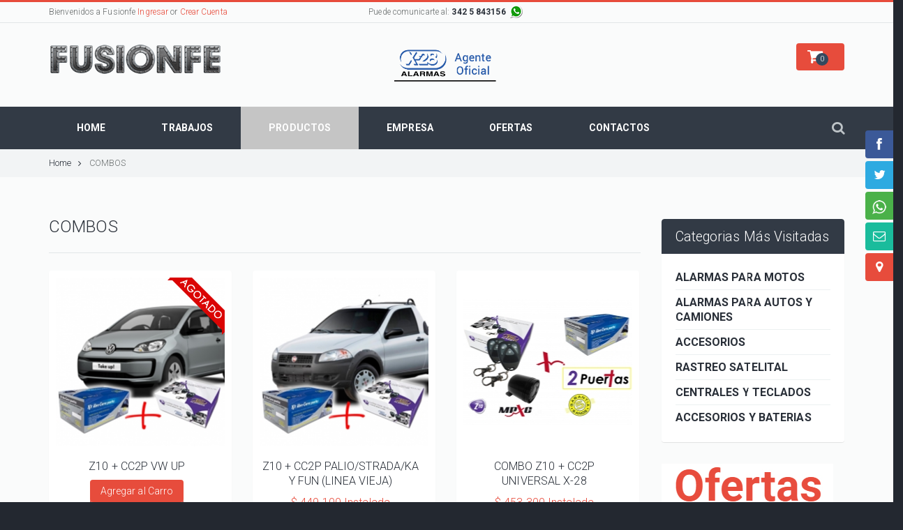

--- FILE ---
content_type: text/html; charset=UTF-8
request_url: https://www.fusionfe.com.ar/productos/52-combos.html
body_size: 9425
content:
<!doctype html>
<!--[if IE 9 ]><html class="ie9" lang="es"><![endif]-->
<!--[if (gt IE 9)|!(IE)]><!--><html lang="es"><!--<![endif]-->
<head>
				<meta charset="utf-8">
		<meta name="viewport" content="width=device-width, initial-scale=1.0, maximum-scale=1.0, user-scalable=no">
        <title>Productos de COMBOS</title>
		<meta name="author" content="Mariano Bini">
				<meta name="description" content="Encontra todos los productos de COMBOS y mucho más">
		<link rel="icon" type="image/ico" href="https://www.fusionfe.com.ar/images/fav.ico">
		<!--stylesheet include-->
   		<link rel="stylesheet" type="text/css" media="all" href="https://www.fusionfe.com.ar/css/jquery.fancybox-1.3.4.css">
		<link rel="stylesheet" type="text/css" media="all" href="https://www.fusionfe.com.ar/css/bootstrap.min.css">
		<link rel="stylesheet" type="text/css" media="all" href="https://www.fusionfe.com.ar/css/settings.css">
		<link rel="stylesheet" type="text/css" media="all" href="https://www.fusionfe.com.ar/css/owl.carousel.css">
		<link rel="stylesheet" type="text/css" media="all" href="https://www.fusionfe.com.ar/css/owl.transitions.css">
		<link rel="stylesheet" type="text/css" media="all" href="https://www.fusionfe.com.ar/css/jquery.custom-scrollbar.css">
        <link rel="stylesheet" type="text/css" media="all" href="https://www.fusionfe.com.ar/css/slider.css">
		<link rel="stylesheet" type="text/css" media="all" href="https://www.fusionfe.com.ar/css/style.css?var=23">
		
        <meta name="twitter:card" content="summary_large_image">
        <meta name="twitter:site" content="@fusionfe">
        <meta name="twitter:url" content="/productos/52-combos.html">
        <meta name="twitter:creator" content="@fusionfe">
        <meta name="twitter:title" content="Productos de COMBOS">
        <meta name="twitter:description" content="Encontra todos los productos de COMBOS y mucho más">
        <meta name="twitter:image" content="https://www.fusionfe.com.ar/images/logo.png">
        
        <!-- Facebook -->
        <meta property="og:title" content="Productos de COMBOS"/>
        <meta property="og:type" content="website"/>
        <meta property="og:url" content="/productos/52-combos.html"/>
        <meta property="og:image" content="https://www.fusionfe.com.ar/images/logo.png"/>
        <meta property="og:description" content="Encontra todos los productos de COMBOS y mucho más"/>
        
        <!--font include-->
		<link href="https://www.fusionfe.com.ar/css/font-awesome.min.css" rel="stylesheet">
		<script src="https://www.fusionfe.com.ar/js/modernizr.js"></script>
        
        	</head>
	<body>
		<!--wide layout-->
		<div class="wide_layout relative">
			<!--[if (lt IE 9) | IE 9]>
				<div style="background:#fff;padding:8px 0 10px;">
				<div class="container" style="width:1170px;"><div class="row wrapper"><div class="clearfix" style="padding:9px 0 0;float:left;width:83%;"><i class="fa fa-exclamation-triangle scheme_color f_left m_right_10" style="font-size:25px;color:#e74c3c;"></i><b style="color:#e74c3c;">Attention! This page may not display correctly.</b> <b>You are using an outdated version of Internet Explorer. For a faster, safer browsing experience.</b></div><div class="t_align_r" style="float:left;width:16%;"><a href="http://windows.microsoft.com/en-US/internet-explorer/products/ie/home?ocid=ie6_countdown_bannercode" class="button_type_4 r_corners bg_scheme_color color_light d_inline_b t_align_c" target="_blank" style="margin-bottom:2px;">Update Now!</a></div></div></div></div>
			<![endif]-->
			<!--markup header-->
		   			<header role="banner">
				<!--header top part-->
				<section class="h_top_part">
					<div class="container">
						<div class="row clearfix">
							<div class="col-lg-4 col-md-4 col-sm-5 t_xs_align_c">
								                                <p class="f_size_small">Bienvenidos a Fusionfe <a href="crear-cuenta.html#tab-1" data-popup="#login_popup">Ingresar</a> or <a href="https://www.fusionfe.com.ar/crear-cuenta.html#tab-2">Crear Cuenta</a> </p>
                                							</div>
							<div class="col-lg-4 col-md-4 col-sm-2 t_align_c t_xs_align_c">
								<p class="f_size_small">Puede comunicarte al: <a href="https://api.whatsapp.com/send?phone=5493425843156&text=Hola" target="_blank"><b class="color_dark"> 342 5 843156</b> <img src="https://www.fusionfe.com.ar/images/whatsapp.png"></a></p>
							</div>
                            						</div>
					</div>
				</section>
				<!--header bottom part-->
				<section class="h_bot_part container">
					<div class="clearfix row">
						<div class="col-lg-5 col-md-6 col-sm-4 t_xs_align_c">
							<a href="https://www.fusionfe.com.ar/index.html" class="logo m_xs_bottom_15 d_xs_inline_b">
								<img src="https://www.fusionfe.com.ar/images/logo.png" alt="FusionFe">
							</a>
						</div>
                        <div class="col-lg-2 col-md-2 col-sm-1 t_xs_align_c">
							<a href="http://www.x-28.com/" target="new">
								<img src="https://www.fusionfe.com.ar/images/x28.png" alt="Agente Oficial X28">
							</a>
						</div>
						<div class="col-lg-5 col-md-6 col-sm-8 t_align_r t_xs_align_c">
  <ul class="d_inline_b horizontal_list clearfix t_align_l site_settings">
    <!--shopping cart-->
    <li class="m_left_5 relative container3d" id="shopping_button"> <a role="button" href="#" class="button_type_3 color_light bg_scheme_color d_block r_corners tr_delay_hover box_s_none"> <span class="d_inline_middle shop_icon m_mxs_right_0"> <i class="fa fa-shopping-cart"></i> <span class="count tr_delay_hover type_2 circle t_align_c">0</span> </span> <b class="d_mxs_none"></b> </a>
          </li>
  </ul>
</div>
					</div>
				</section>
				<!--main menu container-->
				<section class="menu_wrap relative">
					<div class="container clearfix">
						<!--button for responsive menu-->
						<button id="menu_button" class="r_corners centered_db d_none tr_all_hover d_xs_block m_bottom_10">
							<span class="centered_db r_corners"></span>
							<span class="centered_db r_corners"></span>
							<span class="centered_db r_corners"></span>
						</button>
						<!--main menu-->
						<nav role="navigation" class="f_left f_xs_none d_xs_none">	
							<ul class="horizontal_list main_menu clearfix">
								<li class="relative f_xs_none m_xs_bottom_5" ><a href="https://www.fusionfe.com.ar/index.html" class="tr_delay_hover color_light tt_uppercase"><b>Home</b></a></li>
                <li class="relative f_xs_none m_xs_bottom_5" ><a href="https://www.fusionfe.com.ar/trabajos.html" class="tr_delay_hover color_light tt_uppercase"><b>Trabajos</b></a></li>
								<li class="relative f_xs_none m_xs_bottom_5"  style="background-color:#C5C5C5" ><a href="#" class="tr_delay_hover color_light tt_uppercase"><b>Productos</b></a>
									<!--sub menu-->
									<div class="sub_menu_wrap top_arrow d_xs_none tr_all_hover clearfix r_corners w_xs_auto" style="overflow:auto; height:480px">  
										                      <div class="f_left f_xs_none">
											<b class="color_dark m_left_20 m_bottom_5 m_top_5 d_inline_b">ALARMA DOMICILIARIA</b>
											<ul class="sub_menu first">
                                              												<li><a class="color_dark tr_delay_hover" href="https://www.fusionfe.com.ar/productos/62-kits-de-alarmas.html">KITS DE ALARMAS (0)</a></li>
                                              												<li><a class="color_dark tr_delay_hover" href="https://www.fusionfe.com.ar/productos/96-automatizacin.html">AUTOMATIZACIÓN (14)</a></li>
                                              												<li><a class="color_dark tr_delay_hover" href="https://www.fusionfe.com.ar/productos/46-centrales-y-teclados.html">CENTRALES Y TECLADOS (18)</a></li>
                                              												<li><a class="color_dark tr_delay_hover" href="https://www.fusionfe.com.ar/productos/66-sensores-interiores.html">SENSORES INTERIORES (22)</a></li>
                                              												<li><a class="color_dark tr_delay_hover" href="https://www.fusionfe.com.ar/productos/70-sensores-exteriores.html">SENSORES EXTERIORES (16)</a></li>
                                              												<li><a class="color_dark tr_delay_hover" href="https://www.fusionfe.com.ar/productos/85-sirenas-interiores-y-exteriores.html">SIRENAS INTERIORES Y EXTERIORES (12)</a></li>
                                              												<li><a class="color_dark tr_delay_hover" href="https://www.fusionfe.com.ar/productos/54-accesorios-y-baterias.html">ACCESORIOS Y BATERIAS (24)</a></li>
                                              												<li><a class="color_dark tr_delay_hover" href="https://www.fusionfe.com.ar/productos/72-incendio.html">INCENDIO (7)</a></li>
                                              												<li><a class="color_dark tr_delay_hover" href="https://www.fusionfe.com.ar/productos/87-comunicadores-y-controladores.html">COMUNICADORES Y CONTROLADORES (9)</a></li>
                                              											</ul>
										</div>
										                      <div class="f_left m_left_5 m_xs_left_0 f_xs_none">
											<b class="color_dark m_left_20 m_bottom_5 m_top_5 d_inline_b">NOVEDADES</b>
											<ul class="sub_menu">
                                              												<li><a class="color_dark tr_delay_hover" href="https://www.fusionfe.com.ar/productos/116-auriculares.html">AURICULARES (0)</a></li>
                                              												<li><a class="color_dark tr_delay_hover" href="https://www.fusionfe.com.ar/productos/117-consolas.html">CONSOLAS (0)</a></li>
                                              												<li><a class="color_dark tr_delay_hover" href="https://www.fusionfe.com.ar/productos/118-cargadores.html">CARGADORES (0)</a></li>
                                              												<li><a class="color_dark tr_delay_hover" href="https://www.fusionfe.com.ar/productos/119-memorias.html">MEMORIAS (0)</a></li>
                                              											</ul>
										</div>
										                      <div class="f_left m_left_5 m_xs_left_0 f_xs_none">
											<b class="color_dark m_left_20 m_bottom_5 m_top_5 d_inline_b">VEHÍCULOS</b>
											<ul class="sub_menu">
                                              												<li><a class="color_dark tr_delay_hover" href="https://www.fusionfe.com.ar/productos/114-audio.html">AUDIO (1)</a></li>
                                              												<li><a class="color_dark tr_delay_hover" href="https://www.fusionfe.com.ar/productos/32-alarmas-para-autos-y-camiones.html">ALARMAS PARA AUTOS Y CAMIONES (14)</a></li>
                                              												<li><a class="color_dark tr_delay_hover" href="https://www.fusionfe.com.ar/productos/52-combos.html">COMBOS (9)</a></li>
                                              												<li><a class="color_dark tr_delay_hover" href="https://www.fusionfe.com.ar/productos/33-alarmas-para-motos.html">ALARMAS PARA MOTOS (4)</a></li>
                                              												<li><a class="color_dark tr_delay_hover" href="https://www.fusionfe.com.ar/productos/36-cierres-centralizados.html">CIERRES CENTRALIZADOS (26)</a></li>
                                              												<li><a class="color_dark tr_delay_hover" href="https://www.fusionfe.com.ar/productos/38-rastreo-satelital.html">RASTREO SATELITAL (2)</a></li>
                                              												<li><a class="color_dark tr_delay_hover" href="https://www.fusionfe.com.ar/productos/76-accesorios.html">ACCESORIOS (24)</a></li>
                                              											</ul>
										</div>
										                      <div class="f_left m_left_5 m_xs_left_0 f_xs_none">
											<b class="color_dark m_left_20 m_bottom_5 m_top_5 d_inline_b">CAMARAS DE SEGURIDAD</b>
											<ul class="sub_menu">
                                              												<li><a class="color_dark tr_delay_hover" href="https://www.fusionfe.com.ar/productos/101-camaras.html">CAMARAS (32)</a></li>
                                              												<li><a class="color_dark tr_delay_hover" href="https://www.fusionfe.com.ar/productos/102-grabadoras.html">GRABADORAS (25)</a></li>
                                              											</ul>
										</div>
										                      <div class="f_left m_left_5 m_xs_left_0 f_xs_none">
											<b class="color_dark m_left_20 m_bottom_5 m_top_5 d_inline_b">INSUMOS VARIOS</b>
											<ul class="sub_menu">
                                              												<li><a class="color_dark tr_delay_hover" href="https://www.fusionfe.com.ar/productos/104-pilas.html">PILAS (8)</a></li>
                                              												<li><a class="color_dark tr_delay_hover" href="https://www.fusionfe.com.ar/productos/120-tornillos.html">TORNILLOS (3)</a></li>
                                              												<li><a class="color_dark tr_delay_hover" href="https://www.fusionfe.com.ar/productos/105-pulsadores.html">PULSADORES (3)</a></li>
                                              												<li><a class="color_dark tr_delay_hover" href="https://www.fusionfe.com.ar/productos/106-prescintos.html">PRESCINTOS (2)</a></li>
                                              												<li><a class="color_dark tr_delay_hover" href="https://www.fusionfe.com.ar/productos/107-fichas.html">FICHAS (1)</a></li>
                                              												<li><a class="color_dark tr_delay_hover" href="https://www.fusionfe.com.ar/productos/108-tarugos.html">TARUGOS (2)</a></li>
                                              												<li><a class="color_dark tr_delay_hover" href="https://www.fusionfe.com.ar/productos/109-fuentes.html">FUENTES (4)</a></li>
                                              												<li><a class="color_dark tr_delay_hover" href="https://www.fusionfe.com.ar/productos/110-cables.html">CABLES (7)</a></li>
                                              												<li><a class="color_dark tr_delay_hover" href="https://www.fusionfe.com.ar/productos/112-mas-elementos.html">MAS ELEMENTOS... (19)</a></li>
                                              											</ul>
										</div>
																													</div>
								</li>
								<li class="relative f_xs_none m_xs_bottom_5" ><a href="https://www.fusionfe.com.ar/quienes-somos.html" class="tr_delay_hover color_light tt_uppercase"><b>Empresa</b></a>
                                <!--sub menu-->
									<div class="sub_menu_wrap top_arrow d_xs_none tr_all_hover clearfix r_corners w_xs_auto">
											<ul class="sub_menu first">
												<li><a class="color_dark tr_delay_hover" href="https://www.fusionfe.com.ar/quienes-somos.html">Quienes Somos</a></li>
                        <li><a class="color_dark tr_delay_hover" href="https://www.fusionfe.com.ar/servicios.html">Servicios</a></li>
											</ul>
									</div>
                                </li>
								<li class="relative f_xs_none m_xs_bottom_5" ><a href="https://www.fusionfe.com.ar/productos/ofertas.html" class="tr_delay_hover color_light tt_uppercase"><b>Ofertas</b></a></li>
								<li class="relative f_xs_none m_xs_bottom_5" ><a href="https://www.fusionfe.com.ar/contactos.html" class="tr_delay_hover color_light tt_uppercase"><b>Contactos</b></a></li>
							</ul>
						</nav>
						<button class="f_right search_button tr_all_hover f_xs_none d_xs_none">
							<i class="fa fa-search"></i>
						</button>
					</div>
					<!--search form-->
					<div class="searchform_wrap tf_xs_none tr_all_hover">
						<div class="container vc_child h_inherit relative">
							<form  action="https://www.fusionfe.com.ar/productos/buscar.html" method="get">
								<input type="text" name="buscar" placeholder="Buscá tus productos" class="full_width r_corners" value="">
							</form>
							<button class="close_search_form tr_all_hover d_xs_none color_dark">
								<i class="fa fa-times"></i>
							</button>
						</div>
					</div>
				</section>
			</header>			<!--breadcrumbs-->
			<section class="breadcrumbs">
				<div class="container">
					<ul class="horizontal_list clearfix bc_list f_size_medium">
						<li class="m_right_10 current"><a href="https://www.fusionfe.com.ar/index.html" class="default_t_color">Home<i class="fa fa-angle-right d_inline_middle m_left_10"></i></a></li>
						<li><a href="/productos/52-combos.html" class="default_t_color">COMBOS</a></li>
					</ul>
				</div>
			</section>
			<!--content-->
			<div class="page_content_offset">
				<div class="container">
					<div class="row clearfix">
						<!--left content column-->
						<section class="col-lg-9 col-md-9 col-sm-9">
							<h2 class="tt_uppercase color_dark m_bottom_25">COMBOS</h2>
							<hr class="m_bottom_10 divider_type_3">
                                                                         
							<!--products-->                            
							<section class="products_container category_grid clearfix m_bottom_15">
								<!--product item-->
                                								<div class="product_item hit w_xs_full">
									<figure class="r_corners photoframe type_2 t_align_c tr_all_hover shadow relative">
										<!--product preview-->
										<a href="https://www.fusionfe.com.ar/producto/612-z10-cc2p-vw-up.html" class="d_block relative wrapper pp_wrap m_bottom_15">
									   <span class="hot_stripe"><img src="https://www.fusionfe.com.ar/images/bandera_agotado.png" alt="Agotado"></span>								<img src="https://www.fusionfe.com.ar/images/mascara.png" class="tr_all_hover" alt="Z10 + CC2P VW UP"  style="background: #FFFFFF url(https://www.fusionfe.com.ar/images/productos/chicas/612-1.jpg) center center no-repeat "  >
											<span role="button" class="button_type_5 box_s_none color_light r_corners tr_all_hover d_xs_none">Ver Ficha</span>
										</a>
										<!--description and price of product-->
										<figcaption>
											<h5 class="m_bottom_10"><a href="https://www.fusionfe.com.ar/producto/612-z10-cc2p-vw-up.html" class="color_dark">Z10 + CC2P VW UP</a></h5>
											<p class="f_size_large m_bottom_15">
											 											</p>	
											<a href="https://www.fusionfe.com.ar/producto/612-z10-cc2p-vw-up.html" class="button_type_4 bg_scheme_color r_corners tr_all_hover color_light mw_0">Agregar al Carro</a>
											<div class="clearfix m_bottom_5">
											</div>
										</figcaption>
									</figure>
								</div>
                                								<div class="product_item hit w_xs_full">
									<figure class="r_corners photoframe type_2 t_align_c tr_all_hover shadow relative">
										<!--product preview-->
										<a href="https://www.fusionfe.com.ar/producto/609-z10-cc2p-paliostradaka-y-fun-linea-vieja.html" class="d_block relative wrapper pp_wrap m_bottom_15">
									   								<img src="https://www.fusionfe.com.ar/images/mascara.png" class="tr_all_hover" alt="Z10 + CC2P PALIO/STRADA/KA Y FUN (LINEA VIEJA)"  style="background: #FFFFFF url(https://www.fusionfe.com.ar/images/productos/chicas/609-1.jpg) center center no-repeat "  >
											<span role="button" class="button_type_5 box_s_none color_light r_corners tr_all_hover d_xs_none">Ver Ficha</span>
										</a>
										<!--description and price of product-->
										<figcaption>
											<h5 class="m_bottom_10"><a href="https://www.fusionfe.com.ar/producto/609-z10-cc2p-paliostradaka-y-fun-linea-vieja.html" class="color_dark">Z10 + CC2P PALIO/STRADA/KA Y FUN (LINEA VIEJA)</a></h5>
											<p class="f_size_large m_bottom_15">
											<span class="scheme_color">$ 449.100 Instalada</span> 											</p>	
											<a href="https://www.fusionfe.com.ar/producto/609-z10-cc2p-paliostradaka-y-fun-linea-vieja.html" class="button_type_4 bg_scheme_color r_corners tr_all_hover color_light mw_0">Agregar al Carro</a>
											<div class="clearfix m_bottom_5">
											</div>
										</figcaption>
									</figure>
								</div>
                                								<div class="product_item hit w_xs_full">
									<figure class="r_corners photoframe type_2 t_align_c tr_all_hover shadow relative">
										<!--product preview-->
										<a href="https://www.fusionfe.com.ar/producto/605-combo-z10-cc2p-universal-x-28.html" class="d_block relative wrapper pp_wrap m_bottom_15">
									   								<img src="https://www.fusionfe.com.ar/images/mascara.png" class="tr_all_hover" alt="COMBO Z10 + CC2P UNIVERSAL X-28"  style="background: #FFFFFF url(https://www.fusionfe.com.ar/images/productos/chicas/605-1.jpg) center center no-repeat "  >
											<span role="button" class="button_type_5 box_s_none color_light r_corners tr_all_hover d_xs_none">Ver Ficha</span>
										</a>
										<!--description and price of product-->
										<figcaption>
											<h5 class="m_bottom_10"><a href="https://www.fusionfe.com.ar/producto/605-combo-z10-cc2p-universal-x-28.html" class="color_dark">COMBO Z10 + CC2P UNIVERSAL X-28</a></h5>
											<p class="f_size_large m_bottom_15">
											<span class="scheme_color">$ 453.300 Instalada</span> 											</p>	
											<a href="https://www.fusionfe.com.ar/producto/605-combo-z10-cc2p-universal-x-28.html" class="button_type_4 bg_scheme_color r_corners tr_all_hover color_light mw_0">Agregar al Carro</a>
											<div class="clearfix m_bottom_5">
											</div>
										</figcaption>
									</figure>
								</div>
                                								<div class="product_item hit w_xs_full">
									<figure class="r_corners photoframe type_2 t_align_c tr_all_hover shadow relative">
										<!--product preview-->
										<a href="https://www.fusionfe.com.ar/producto/611-z10-cc2p-paliounofunka-y-fiesta-linea-nueva.html" class="d_block relative wrapper pp_wrap m_bottom_15">
									   								<img src="https://www.fusionfe.com.ar/images/mascara.png" class="tr_all_hover" alt="Z10 + CC2P PALIO/UNO/FUN/KA Y FIESTA (LINEA NUEVA)"  style="background: #FFFFFF url(https://www.fusionfe.com.ar/images/productos/chicas/611-1.jpg) center center no-repeat "  >
											<span role="button" class="button_type_5 box_s_none color_light r_corners tr_all_hover d_xs_none">Ver Ficha</span>
										</a>
										<!--description and price of product-->
										<figcaption>
											<h5 class="m_bottom_10"><a href="https://www.fusionfe.com.ar/producto/611-z10-cc2p-paliounofunka-y-fiesta-linea-nueva.html" class="color_dark">Z10 + CC2P PALIO/UNO/FUN/KA Y FIESTA (LINEA NUEVA)</a></h5>
											<p class="f_size_large m_bottom_15">
											<span class="scheme_color">$ 476.500 Instalada</span> 											</p>	
											<a href="https://www.fusionfe.com.ar/producto/611-z10-cc2p-paliounofunka-y-fiesta-linea-nueva.html" class="button_type_4 bg_scheme_color r_corners tr_all_hover color_light mw_0">Agregar al Carro</a>
											<div class="clearfix m_bottom_5">
											</div>
										</figcaption>
									</figure>
								</div>
                                								<div class="product_item hit w_xs_full">
									<figure class="r_corners photoframe type_2 t_align_c tr_all_hover shadow relative">
										<!--product preview-->
										<a href="https://www.fusionfe.com.ar/producto/604-combo-z10-cc4p-universal-x-28.html" class="d_block relative wrapper pp_wrap m_bottom_15">
									   								<img src="https://www.fusionfe.com.ar/images/mascara.png" class="tr_all_hover" alt="COMBO Z10 + CC4P UNIVERSAL X-28"  style="background: #FFFFFF url(https://www.fusionfe.com.ar/images/productos/chicas/603-1.jpg) center center no-repeat "  >
											<span role="button" class="button_type_5 box_s_none color_light r_corners tr_all_hover d_xs_none">Ver Ficha</span>
										</a>
										<!--description and price of product-->
										<figcaption>
											<h5 class="m_bottom_10"><a href="https://www.fusionfe.com.ar/producto/604-combo-z10-cc4p-universal-x-28.html" class="color_dark">COMBO Z10 + CC4P UNIVERSAL X-28</a></h5>
											<p class="f_size_large m_bottom_15">
											<span class="scheme_color">$ 544.200 Instalada</span> 											</p>	
											<a href="https://www.fusionfe.com.ar/producto/604-combo-z10-cc4p-universal-x-28.html" class="button_type_4 bg_scheme_color r_corners tr_all_hover color_light mw_0">Agregar al Carro</a>
											<div class="clearfix m_bottom_5">
											</div>
										</figcaption>
									</figure>
								</div>
                                								<div class="product_item hit w_xs_full">
									<figure class="r_corners photoframe type_2 t_align_c tr_all_hover shadow relative">
										<!--product preview-->
										<a href="https://www.fusionfe.com.ar/producto/610-z10-cc4p-paliosienaunofuneco-y-celta-linea-nueva.html" class="d_block relative wrapper pp_wrap m_bottom_15">
									   								<img src="https://www.fusionfe.com.ar/images/mascara.png" class="tr_all_hover" alt="Z10 + CC4P PALIO/SIENA/UNO/FUN/ECO Y CELTA (LINEA NUEVA)"  style="background: #FFFFFF url(https://www.fusionfe.com.ar/images/productos/chicas/610-1.jpg) center center no-repeat "  >
											<span role="button" class="button_type_5 box_s_none color_light r_corners tr_all_hover d_xs_none">Ver Ficha</span>
										</a>
										<!--description and price of product-->
										<figcaption>
											<h5 class="m_bottom_10"><a href="https://www.fusionfe.com.ar/producto/610-z10-cc4p-paliosienaunofuneco-y-celta-linea-nueva.html" class="color_dark">Z10 + CC4P PALIO/SIENA/UNO/FUN/ECO Y CELTA (LINEA NUEVA)</a></h5>
											<p class="f_size_large m_bottom_15">
											<span class="scheme_color">$ 554.300 Instalada</span> 											</p>	
											<a href="https://www.fusionfe.com.ar/producto/610-z10-cc4p-paliosienaunofuneco-y-celta-linea-nueva.html" class="button_type_4 bg_scheme_color r_corners tr_all_hover color_light mw_0">Agregar al Carro</a>
											<div class="clearfix m_bottom_5">
											</div>
										</figcaption>
									</figure>
								</div>
                                								<div class="product_item hit w_xs_full">
									<figure class="r_corners photoframe type_2 t_align_c tr_all_hover shadow relative">
										<!--product preview-->
										<a href="https://www.fusionfe.com.ar/producto/608-z10-cc4p-palio-ant2003.html" class="d_block relative wrapper pp_wrap m_bottom_15">
									   								<img src="https://www.fusionfe.com.ar/images/mascara.png" class="tr_all_hover" alt="Z10 + CC4P PALIO (ANT.2003)"  style="background: #FFFFFF url(https://www.fusionfe.com.ar/images/productos/chicas/608-1.jpg) center center no-repeat "  >
											<span role="button" class="button_type_5 box_s_none color_light r_corners tr_all_hover d_xs_none">Ver Ficha</span>
										</a>
										<!--description and price of product-->
										<figcaption>
											<h5 class="m_bottom_10"><a href="https://www.fusionfe.com.ar/producto/608-z10-cc4p-palio-ant2003.html" class="color_dark">Z10 + CC4P PALIO (ANT.2003)</a></h5>
											<p class="f_size_large m_bottom_15">
											<span class="scheme_color">$ 634.300 Instalada</span> 											</p>	
											<a href="https://www.fusionfe.com.ar/producto/608-z10-cc4p-palio-ant2003.html" class="button_type_4 bg_scheme_color r_corners tr_all_hover color_light mw_0">Agregar al Carro</a>
											<div class="clearfix m_bottom_5">
											</div>
										</figcaption>
									</figure>
								</div>
                                								<div class="product_item hit w_xs_full">
									<figure class="r_corners photoframe type_2 t_align_c tr_all_hover shadow relative">
										<!--product preview-->
										<a href="https://www.fusionfe.com.ar/producto/613-z10-cc4p-vw-up.html" class="d_block relative wrapper pp_wrap m_bottom_15">
									   								<img src="https://www.fusionfe.com.ar/images/mascara.png" class="tr_all_hover" alt="Z10 + CC4P VW UP"  style="background: #FFFFFF url(https://www.fusionfe.com.ar/images/productos/chicas/613-1.jpg) center center no-repeat "  >
											<span role="button" class="button_type_5 box_s_none color_light r_corners tr_all_hover d_xs_none">Ver Ficha</span>
										</a>
										<!--description and price of product-->
										<figcaption>
											<h5 class="m_bottom_10"><a href="https://www.fusionfe.com.ar/producto/613-z10-cc4p-vw-up.html" class="color_dark">Z10 + CC4P VW UP</a></h5>
											<p class="f_size_large m_bottom_15">
											<span class="scheme_color">$ 692.000 Instalada</span> 											</p>	
											<a href="https://www.fusionfe.com.ar/producto/613-z10-cc4p-vw-up.html" class="button_type_4 bg_scheme_color r_corners tr_all_hover color_light mw_0">Agregar al Carro</a>
											<div class="clearfix m_bottom_5">
											</div>
										</figcaption>
									</figure>
								</div>
                                								<div class="product_item hit w_xs_full">
									<figure class="r_corners photoframe type_2 t_align_c tr_all_hover shadow relative">
										<!--product preview-->
										<a href="https://www.fusionfe.com.ar/producto/720-z10-cc4p-onix-chevrolet.html" class="d_block relative wrapper pp_wrap m_bottom_15">
									   								<img src="https://www.fusionfe.com.ar/images/mascara.png" class="tr_all_hover" alt="Z10 + CC4P ONIX CHEVROLET"  style="background: #FFFFFF url(https://www.fusionfe.com.ar/images/productos/chicas/720-1.jpg) center center no-repeat "  >
											<span role="button" class="button_type_5 box_s_none color_light r_corners tr_all_hover d_xs_none">Ver Ficha</span>
										</a>
										<!--description and price of product-->
										<figcaption>
											<h5 class="m_bottom_10"><a href="https://www.fusionfe.com.ar/producto/720-z10-cc4p-onix-chevrolet.html" class="color_dark">Z10 + CC4P ONIX CHEVROLET</a></h5>
											<p class="f_size_large m_bottom_15">
											<span class="scheme_color">$ 727.100 Instalada</span> 											</p>	
											<a href="https://www.fusionfe.com.ar/producto/720-z10-cc4p-onix-chevrolet.html" class="button_type_4 bg_scheme_color r_corners tr_all_hover color_light mw_0">Agregar al Carro</a>
											<div class="clearfix m_bottom_5">
											</div>
										</figcaption>
									</figure>
								</div>
                                							</section>
							<hr class="m_bottom_10 divider_type_3">
													</section>
						<!--right column-->
						<aside class="col-lg-3 col-md-3 col-sm-3"> 
  <!--widgets-->
  <figure class="widget shadow r_corners wrapper m_bottom_30">
    <figcaption>
      <h3 class="color_light">Categorias Más Visitadas</h3>
    </figcaption>
    <div class="widget_content"> 
      <!--Categories list-->
      <ul class="categories_list">
               <li> <a href="https://www.fusionfe.com.ar/productos/33-alarmas-para-motos.html" class="f_size_large color_dark d_block"> <b>ALARMAS PARA MOTOS</b></a></li>
                <li> <a href="https://www.fusionfe.com.ar/productos/32-alarmas-para-autos-y-camiones.html" class="f_size_large color_dark d_block"> <b>ALARMAS PARA AUTOS Y CAMIONES</b></a></li>
                <li> <a href="https://www.fusionfe.com.ar/productos/76-accesorios.html" class="f_size_large color_dark d_block"> <b>ACCESORIOS</b></a></li>
                <li> <a href="https://www.fusionfe.com.ar/productos/38-rastreo-satelital.html" class="f_size_large color_dark d_block"> <b>RASTREO SATELITAL</b></a></li>
                <li> <a href="https://www.fusionfe.com.ar/productos/46-centrales-y-teclados.html" class="f_size_large color_dark d_block"> <b>CENTRALES Y TECLADOS</b></a></li>
                <li> <a href="https://www.fusionfe.com.ar/productos/54-accesorios-y-baterias.html" class="f_size_large color_dark d_block"> <b>ACCESORIOS Y BATERIAS</b></a></li>
              </ul>
    </div>
  </figure>
  <!--banner--> 
  <a href="https://www.fusionfe.com.ar/productos/ofertas.html" class="d_block d_xs_inline_b r_corners m_bottom_30"> <img src="https://www.fusionfe.com.ar/images/ofertas_mes.jpg" alt="Ofertas del Mes fusionfe"> </a> 
  <!--Popular articles-->
  <figure class="widget shadow r_corners wrapper m_bottom_30">
    <figcaption>
      <h3 class="color_light">Productos Más Visitados</h3>
    </figcaption>
    <div class="widget_content">
        <hr class="m_bottom_15">
      <article class="clearfix m_bottom_15">
      <img src="https://www.fusionfe.com.ar/images/mascara4.png" class="f_left m_right_15 m_sm_bottom_10 f_sm_none f_xs_left m_xs_bottom_0" alt="Alarma para autos  X-28 Z-10 PROMO"  style="background: #FFFFFF url(https://www.fusionfe.com.ar/images/productos/chicas/508-1.png) center center no-repeat " >
      <a href="https://www.fusionfe.com.ar/producto/508-alarma-para-autos-x-28-z-10-promo.html" class="color_dark d_block p_vr_0 bt_link">Alarma para autos  X-28 Z-10 PROMO</a>
      <p class="f_size_medium"><p class="f_size_large m_bottom_15"><span class="scheme_color">$ 278.000 Instalada</span> </p>	</p>
      </article>
        <hr class="m_bottom_15">
      <article class="clearfix m_bottom_15">
      <img src="https://www.fusionfe.com.ar/images/mascara4.png" class="f_left m_right_15 m_sm_bottom_10 f_sm_none f_xs_left m_xs_bottom_0" alt="ALARMA X-28 M20 PRECIO EXCLUSIVO PARA MOTO 110"  style="background: #FFFFFF url(https://www.fusionfe.com.ar/images/productos/chicas/447-1.jpg) center center no-repeat " >
      <a href="https://www.fusionfe.com.ar/producto/447-alarma-x-28-m20-precio-exclusivo-para-moto-110.html" class="color_dark d_block p_vr_0 bt_link">ALARMA X-28 M20 PRECIO EXCLUSIVO PARA MOTO 110</a>
      <p class="f_size_medium"><p class="f_size_large m_bottom_15"><span class="scheme_color">$ 207.600 Instalada</span> </p>	</p>
      </article>
        <hr class="m_bottom_15">
      <article class="clearfix m_bottom_15">
      <img src="https://www.fusionfe.com.ar/images/mascara4.png" class="f_left m_right_15 m_sm_bottom_10 f_sm_none f_xs_left m_xs_bottom_0" alt="ALARMA X-28 M20 PROMO"  style="background: #FFFFFF url(https://www.fusionfe.com.ar/images/productos/chicas/448-1.jpg) center center no-repeat " >
      <a href="https://www.fusionfe.com.ar/producto/448-alarma-x-28-m20-promo.html" class="color_dark d_block p_vr_0 bt_link">ALARMA X-28 M20 PROMO</a>
      <p class="f_size_medium"><p class="f_size_large m_bottom_15"><span class="scheme_color">$ 247.600 Instalada</span> </p>	</p>
      </article>
        <hr class="m_bottom_15">
      <article class="clearfix m_bottom_15">
      <img src="https://www.fusionfe.com.ar/images/mascara4.png" class="f_left m_right_15 m_sm_bottom_10 f_sm_none f_xs_left m_xs_bottom_0" alt="SAT 1 Y SAT 2 X28"  style="background: #FFFFFF url(https://www.fusionfe.com.ar/images/productos/chicas/277-1.jpg) center center no-repeat " >
      <a href="https://www.fusionfe.com.ar/producto/277-sat-1-y-sat-2-x28.html" class="color_dark d_block p_vr_0 bt_link">SAT 1 Y SAT 2 X28</a>
      <p class="f_size_medium"><p class="f_size_large m_bottom_15"><span class="scheme_color">$ 427.600 Instalada</span> </p>	</p>
      </article>
        <hr class="m_bottom_15">
      <article class="clearfix m_bottom_15">
      <img src="https://www.fusionfe.com.ar/images/mascara4.png" class="f_left m_right_15 m_sm_bottom_10 f_sm_none f_xs_left m_xs_bottom_0" alt="COM30 MPXH ETERIX"  style="background: #FFFFFF url(https://www.fusionfe.com.ar/images/productos/chicas/440-1.jpg) center center no-repeat " >
      <a href="https://www.fusionfe.com.ar/producto/440-com30-mpxh-eterix.html" class="color_dark d_block p_vr_0 bt_link">COM30 MPXH ETERIX</a>
      <p class="f_size_medium"><p class="f_size_large m_bottom_15"><span class="scheme_color">$ 240.643 Instalada</span> <s>$322.461</s> </p>	</p>
      </article>
        <hr class="m_bottom_15">
      <article class="clearfix m_bottom_15">
      <img src="https://www.fusionfe.com.ar/images/mascara4.png" class="f_left m_right_15 m_sm_bottom_10 f_sm_none f_xs_left m_xs_bottom_0" alt="Alarma X-28 KL20S"  style="background: #FFFFFF url(https://www.fusionfe.com.ar/images/productos/chicas/251-1.jpg) center center no-repeat " >
      <a href="https://www.fusionfe.com.ar/producto/251-alarma-x-28-kl20s.html" class="color_dark d_block p_vr_0 bt_link">Alarma X-28 KL20S</a>
      <p class="f_size_medium"><p class="f_size_large m_bottom_15"><span class="scheme_color">$ 272.300 Instalada</span> </p>	</p>
      </article>
        <hr class="m_bottom_15">
      <article class="clearfix m_bottom_15">
      <img src="https://www.fusionfe.com.ar/images/mascara4.png" class="f_left m_right_15 m_sm_bottom_10 f_sm_none f_xs_left m_xs_bottom_0" alt="Alarma X-28 Z-20 S "  style="background: #FFFFFF url(https://www.fusionfe.com.ar/images/productos/chicas/84-1.jpg) center center no-repeat " >
      <a href="https://www.fusionfe.com.ar/producto/84-alarma-x-28-z-20-s.html" class="color_dark d_block p_vr_0 bt_link">Alarma X-28 Z-20 S </a>
      <p class="f_size_medium"><p class="f_size_large m_bottom_15"><span class="scheme_color">$ 346.600 Instalada</span> </p>	</p>
      </article>
        <hr class="m_bottom_15">
      <article class="clearfix m_bottom_15">
      <img src="https://www.fusionfe.com.ar/images/mascara4.png" class="f_left m_right_15 m_sm_bottom_10 f_sm_none f_xs_left m_xs_bottom_0" alt="N8F-MPXH"  style="background: #FFFFFF url(https://www.fusionfe.com.ar/images/productos/chicas/30-1.jpg) center center no-repeat " >
      <a href="https://www.fusionfe.com.ar/producto/34-n8f-mpxh.html" class="color_dark d_block p_vr_0 bt_link">N8F-MPXH</a>
      <p class="f_size_medium"><p class="f_size_large m_bottom_15"><span class="scheme_color">$ 149.084 Instalada</span> <s>$199.773</s> </p>	</p>
      </article>
        <hr class="m_bottom_15">
      <article class="clearfix m_bottom_15">
      <img src="https://www.fusionfe.com.ar/images/mascara4.png" class="f_left m_right_15 m_sm_bottom_10 f_sm_none f_xs_left m_xs_bottom_0" alt="UBEEP 400"  style="background: #FFFFFF url(https://www.fusionfe.com.ar/images/productos/chicas/78-1.jpg) center center no-repeat " >
      <a href="https://www.fusionfe.com.ar/producto/78-ubeep-400.html" class="color_dark d_block p_vr_0 bt_link">UBEEP 400</a>
      <p class="f_size_medium"><p class="f_size_large m_bottom_15"><span class="scheme_color">$ 134.220 Instalada</span> <s>$179.855</s> </p>	</p>
      </article>
        <hr class="m_bottom_15">
      <article class="clearfix m_bottom_15">
      <img src="https://www.fusionfe.com.ar/images/mascara4.png" class="f_left m_right_15 m_sm_bottom_10 f_sm_none f_xs_left m_xs_bottom_0" alt="MODULO ALZA VIDRIOS MLV2"  style="background: #FFFFFF url(https://www.fusionfe.com.ar/images/productos/chicas/259-1.jpg) center center no-repeat " >
      <a href="https://www.fusionfe.com.ar/producto/259-modulo-alza-vidrios-mlv2.html" class="color_dark d_block p_vr_0 bt_link">MODULO ALZA VIDRIOS MLV2</a>
      <p class="f_size_medium"><p class="f_size_large m_bottom_15"><span class="scheme_color">$ 67.000 Instalada</span> <s>$81.071</s> </p>	</p>
      </article>
       
    </div>
  </figure>
  <!--ofertas-->
  <figure class="widget shadow r_corners wrapper m_bottom_30">
    <figcaption class="clearfix relative">
      <h3 class="color_light f_left f_sm_none m_sm_bottom_10 m_xs_bottom_0">Ofertas</h3>
      <div class="f_right nav_buttons_wrap_type_2 tf_sm_none f_sm_none clearfix">
        <button class="button_type_7 bg_cs_hover box_s_none f_size_ex_large color_light t_align_c bg_tr f_left tr_delay_hover r_corners sc_prev"><i class="fa fa-angle-left"></i></button>
        <button class="button_type_7 bg_cs_hover box_s_none f_size_ex_large color_light t_align_c bg_tr f_left m_left_5 tr_delay_hover r_corners sc_next"><i class="fa fa-angle-right"></i></button>
      </div>
    </figcaption>
    <div class="widget_content">
      <div class="specials_carousel"> 
        <!--carousel item-->
                <div class="specials_item"> <a href="https://www.fusionfe.com.ar/producto/508-alarma-para-autos-x-28-z-10-promo.html" class="d_block d_xs_inline_b wrapper m_bottom_10">
			<img src="https://www.fusionfe.com.ar/images/mascara.png" class="tr_all_hover" alt="Alarma para autos  X-28 Z-10 PROMO"  style="background: #FFFFFF url(https://www.fusionfe.com.ar/images/productos/chicas/508-1.png) center center no-repeat "  >
        </a>
          <h5 class="m_bottom_10"><a href="https://www.fusionfe.com.ar/producto/508-alarma-para-autos-x-28-z-10-promo.html" class="color_dark">Alarma para autos  X-28 Z-10 PROMO</a></h5>
          <p class="f_size_large m_bottom_15"><span class="scheme_color">$ 278.000 Instalada</span> </p>
          <a href="https://www.fusionfe.com.ar/producto/508-alarma-para-autos-x-28-z-10-promo.html" class="button_type_4 mw_sm_0 r_corners color_light bg_scheme_color tr_all_hover m_bottom_5">Agregar al Carro</a><br><br>
        </div>
              <div class="specials_item"> <a href="https://www.fusionfe.com.ar/producto/447-alarma-x-28-m20-precio-exclusivo-para-moto-110.html" class="d_block d_xs_inline_b wrapper m_bottom_10">
			<img src="https://www.fusionfe.com.ar/images/mascara.png" class="tr_all_hover" alt="ALARMA X-28 M20 PRECIO EXCLUSIVO PARA MOTO 110"  style="background: #FFFFFF url(https://www.fusionfe.com.ar/images/productos/chicas/447-1.jpg) center center no-repeat "  >
        </a>
          <h5 class="m_bottom_10"><a href="https://www.fusionfe.com.ar/producto/447-alarma-x-28-m20-precio-exclusivo-para-moto-110.html" class="color_dark">ALARMA X-28 M20 PRECIO EXCLUSIVO PARA MOTO 110</a></h5>
          <p class="f_size_large m_bottom_15"><span class="scheme_color">$ 207.600 Instalada</span> </p>
          <a href="https://www.fusionfe.com.ar/producto/447-alarma-x-28-m20-precio-exclusivo-para-moto-110.html" class="button_type_4 mw_sm_0 r_corners color_light bg_scheme_color tr_all_hover m_bottom_5">Agregar al Carro</a><br><br>
        </div>
              <div class="specials_item"> <a href="https://www.fusionfe.com.ar/producto/448-alarma-x-28-m20-promo.html" class="d_block d_xs_inline_b wrapper m_bottom_10">
			<img src="https://www.fusionfe.com.ar/images/mascara.png" class="tr_all_hover" alt="ALARMA X-28 M20 PROMO"  style="background: #FFFFFF url(https://www.fusionfe.com.ar/images/productos/chicas/448-1.jpg) center center no-repeat "  >
        </a>
          <h5 class="m_bottom_10"><a href="https://www.fusionfe.com.ar/producto/448-alarma-x-28-m20-promo.html" class="color_dark">ALARMA X-28 M20 PROMO</a></h5>
          <p class="f_size_large m_bottom_15"><span class="scheme_color">$ 247.600 Instalada</span> </p>
          <a href="https://www.fusionfe.com.ar/producto/448-alarma-x-28-m20-promo.html" class="button_type_4 mw_sm_0 r_corners color_light bg_scheme_color tr_all_hover m_bottom_5">Agregar al Carro</a><br><br>
        </div>
              <div class="specials_item"> <a href="https://www.fusionfe.com.ar/producto/698-stereo-pioneer-para-auto.html" class="d_block d_xs_inline_b wrapper m_bottom_10">
			<img src="https://www.fusionfe.com.ar/images/mascara.png" class="tr_all_hover" alt="STEREO PIONEER PARA AUTO"  style="background: #FFFFFF url(https://www.fusionfe.com.ar/images/productos/chicas/698-1.jpg) center center no-repeat "  >
        </a>
          <h5 class="m_bottom_10"><a href="https://www.fusionfe.com.ar/producto/698-stereo-pioneer-para-auto.html" class="color_dark">STEREO PIONEER PARA AUTO</a></h5>
          <p class="f_size_large m_bottom_15"><span class="scheme_color">$ 37.000 Instalada</span> <s>$46.620</s> </p>
          <a href="https://www.fusionfe.com.ar/producto/698-stereo-pioneer-para-auto.html" class="button_type_4 mw_sm_0 r_corners color_light bg_scheme_color tr_all_hover m_bottom_5">Agregar al Carro</a><br><br>
        </div>
              <div class="specials_item"> <a href="https://www.fusionfe.com.ar/producto/602-kit-hikvision-full-hd-2-cmaras-domo.html" class="d_block d_xs_inline_b wrapper m_bottom_10">
			<img src="https://www.fusionfe.com.ar/images/mascara.png" class="tr_all_hover" alt="KIT HIKVISION FULL HD 2 cámaras DOMO"  style="background: #FFFFFF url(https://www.fusionfe.com.ar/images/productos/chicas/602-1.jpg) center center no-repeat "  >
        </a>
          <h5 class="m_bottom_10"><a href="https://www.fusionfe.com.ar/producto/602-kit-hikvision-full-hd-2-cmaras-domo.html" class="color_dark">KIT HIKVISION FULL HD 2 cámaras DOMO</a></h5>
          <p class="f_size_large m_bottom_15"> <img src="https://www.fusionfe.com.ar/images/bandera_gratis.png" alt="Envio Gratis" style="margin-top:3px"></p>
          <a href="https://www.fusionfe.com.ar/producto/602-kit-hikvision-full-hd-2-cmaras-domo.html" class="button_type_4 mw_sm_0 r_corners color_light bg_scheme_color tr_all_hover m_bottom_5">Agregar al Carro</a><br><br>
        </div>
              <div class="specials_item"> <a href="https://www.fusionfe.com.ar/producto/696-alarma-x-28-m10-promo.html" class="d_block d_xs_inline_b wrapper m_bottom_10">
			<img src="https://www.fusionfe.com.ar/images/mascara.png" class="tr_all_hover" alt="ALARMA X-28 M10 PROMO"  style="background: #FFFFFF url(https://www.fusionfe.com.ar/images/productos/chicas/696-1.jpg) center center no-repeat "  >
        </a>
          <h5 class="m_bottom_10"><a href="https://www.fusionfe.com.ar/producto/696-alarma-x-28-m10-promo.html" class="color_dark">ALARMA X-28 M10 PROMO</a></h5>
          <p class="f_size_large m_bottom_15"><span class="scheme_color">$ 137.300 Instalada</span> <s>$166.133</s> </p>
          <a href="https://www.fusionfe.com.ar/producto/696-alarma-x-28-m10-promo.html" class="button_type_4 mw_sm_0 r_corners color_light bg_scheme_color tr_all_hover m_bottom_5">Agregar al Carro</a><br><br>
        </div>
              <div class="specials_item"> <a href="https://www.fusionfe.com.ar/producto/718-kit-de-cmaras-oferta.html" class="d_block d_xs_inline_b wrapper m_bottom_10">
			<img src="https://www.fusionfe.com.ar/images/mascara.png" class="tr_all_hover" alt="KIT DE CÁMARAS - OFERTA"  style="background: #FFFFFF url(https://www.fusionfe.com.ar/images/productos/chicas/718-1.jpg) center center no-repeat "  >
        </a>
          <h5 class="m_bottom_10"><a href="https://www.fusionfe.com.ar/producto/718-kit-de-cmaras-oferta.html" class="color_dark">KIT DE CÁMARAS - OFERTA</a></h5>
          <p class="f_size_large m_bottom_15"><span class="scheme_color">$ 196.000 Instalada</span> </p>
          <a href="https://www.fusionfe.com.ar/producto/718-kit-de-cmaras-oferta.html" class="button_type_4 mw_sm_0 r_corners color_light bg_scheme_color tr_all_hover m_bottom_5">Agregar al Carro</a><br><br>
        </div>
              <div class="specials_item"> <a href="https://www.fusionfe.com.ar/producto/702-kit-profesional-2-camaras-full-hd.html" class="d_block d_xs_inline_b wrapper m_bottom_10">
			<img src="https://www.fusionfe.com.ar/images/mascara.png" class="tr_all_hover" alt="KIT PROFESIONAL 2 CAMARAS FULL HD"  style="background: #FFFFFF url(https://www.fusionfe.com.ar/images/productos/chicas/702-1.jpg) center center no-repeat "  >
        </a>
          <h5 class="m_bottom_10"><a href="https://www.fusionfe.com.ar/producto/702-kit-profesional-2-camaras-full-hd.html" class="color_dark">KIT PROFESIONAL 2 CAMARAS FULL HD</a></h5>
          <p class="f_size_large m_bottom_15"><span class="scheme_color">$ 88.000 Instalada</span> <s>$110.000</s> </p>
          <a href="https://www.fusionfe.com.ar/producto/702-kit-profesional-2-camaras-full-hd.html" class="button_type_4 mw_sm_0 r_corners color_light bg_scheme_color tr_all_hover m_bottom_5">Agregar al Carro</a><br><br>
        </div>
              <div class="specials_item"> <a href="https://www.fusionfe.com.ar/producto/719-kit-de-cmaras-oferta.html" class="d_block d_xs_inline_b wrapper m_bottom_10">
			<img src="https://www.fusionfe.com.ar/images/mascara.png" class="tr_all_hover" alt="KIT DE CÁMARAS - OFERTA"  style="background: #FFFFFF url(https://www.fusionfe.com.ar/images/productos/chicas/719-1.jpg) center center no-repeat "  >
        </a>
          <h5 class="m_bottom_10"><a href="https://www.fusionfe.com.ar/producto/719-kit-de-cmaras-oferta.html" class="color_dark">KIT DE CÁMARAS - OFERTA</a></h5>
          <p class="f_size_large m_bottom_15"><span class="scheme_color">$ 232.000 Instalada</span> </p>
          <a href="https://www.fusionfe.com.ar/producto/719-kit-de-cmaras-oferta.html" class="button_type_4 mw_sm_0 r_corners color_light bg_scheme_color tr_all_hover m_bottom_5">Agregar al Carro</a><br><br>
        </div>
        
      </div>
    </div>
  </figure>
</aside>
					</div>
				</div>
			</div>
			<!--markup footer-->
			<footer id="footer">
				<div class="footer_top_part p_vr_0">
					<div class="container">
						<div class="row clearfix">
							<div class="col-lg-3 col-md-3 col-sm-3 m_xs_bottom_30 m_bottom_40">
								<h3 class="color_light_2 m_bottom_20">Quienes Somos</h3>
								<p class="m_bottom_15">FUSIONFE es la primer empresa de seguridad netamente electrónica, nuestro local virtual te asegura una mayor velocidad de respuesta, las últimas novedades on-line las 24 Hs.</p>
								<a href="https://www.fusionfe.com.ar/quienes-somos.html" class="color_light">Leer Más <i class="fa fa-angle-right m_left_5"></i></a>
							</div>
							<div class="col-lg-3 col-md-3 col-sm-3 m_xs_bottom_30 m_bottom_40">
								<h3 class="color_light_2 m_bottom_20">Servicios</h3>
								<ul class="vertical_list">
									<li><a class="color_light tr_delay_hover" href="https://www.fusionfe.com.ar/usuario-mi-cuenta.html">Mi Cuenta<i class="fa fa-angle-right"></i></a></li>
									<li><a class="color_light tr_delay_hover" href="https://www.fusionfe.com.ar/usuario-registro.html">Registrate<i class="fa fa-angle-right"></i></a></li>
                                    <li><a class="color_light tr_delay_hover" href="https://www.fusionfe.com.ar/mi-cuenta.html">Instaladores<i class="fa fa-angle-right"></i></a></li>
								</ul>
							</div>
							<div class="col-lg-3 col-md-3 col-sm-3 m_xs_bottom_30 m_bottom_40">
								<h3 class="color_light_2 m_bottom_20">Información</h3>
								<ul class="vertical_list">
									<li><a class="color_light tr_delay_hover" href="https://www.fusionfe.com.ar/quienes-somos.html">Quienes Somos<i class="fa fa-angle-right"></i></a></li>
									<li><a class="color_light tr_delay_hover" href="https://www.fusionfe.com.ar/novedades.html">Novedades<i class="fa fa-angle-right"></i></a></li>
									<li><a class="color_light tr_delay_hover" href="https://www.fusionfe.com.ar/servicios.html">Servicios<i class="fa fa-angle-right"></i></a></li>
								</ul>
							</div>
							<div class="col-lg-3 col-md-3 col-sm-3 m_bottom_40 m_xs_bottom_30">
								<h3 class="color_light_2 m_bottom_20">No te perdas estos productos!</h3>
								<ul class="vertical_list">
									<li><a class="color_light tr_delay_hover" href="https://www.fusionfe.com.ar/productos/mas-visitados.html">Productos Más Visitados<i class="fa fa-angle-right"></i></a></li>
									<li><a class="color_light tr_delay_hover" href="https://www.fusionfe.com.ar/productos/ultimos-productos.html">Ultimos Productos<i class="fa fa-angle-right"></i></a></li>
									<li><a class="color_light tr_delay_hover" href="https://www.fusionfe.com.ar/productos/ofertas.html">Ofertas<i class="fa fa-angle-right"></i></a></li>
								</ul>
							</div>
						</div>
					</div>
					<hr class="divider_type_4 m_bottom_25">
					<div class="container">
						<div class="row clearfix">
							<div class="col-lg-6 col-md-6 col-sm-6 m_bottom_20 m_xs_bottom_10">
								<!--social icons-->
								<ul class="clearfix horizontal_list social_icons">
									<li class="facebook m_bottom_5 relative">
										<span class="tooltip tr_all_hover r_corners color_dark f_size_small">Facebook</span>
										<a href="https://www.facebook.com/fusionfealarmas/" target="new" class="r_corners t_align_c tr_delay_hover f_size_ex_large">
											<i class="fa fa-facebook"></i>
										</a>
									</li>
									<li class="twitter m_left_5 m_bottom_5 relative">
										<span class="tooltip tr_all_hover r_corners color_dark f_size_small">Twitter</span>
										<a href="https://twitter.com/FusionfeAlarmas" target="new" class="r_corners f_size_ex_large t_align_c tr_delay_hover">
											<i class="fa fa-twitter"></i>
										</a>
									</li>
									<li class="youtube m_left_5 m_bottom_5 relative">
										<span class="tooltip tr_all_hover r_corners color_dark f_size_small">Youtube</span>
										<a href="#" class="r_corners f_size_ex_large t_align_c tr_delay_hover">
											<i class="fa fa-youtube-play"></i>
										</a>
									</li>
									<li class="whatsaap m_left_5 m_bottom_5 relative">
										<span class="tooltip tr_all_hover r_corners color_dark f_size_small">Whatsaap: 342 5 843156</span>
										<a href="#" class="r_corners f_size_ex_large t_align_c tr_delay_hover">
											<img src="https://www.fusionfe.com.ar/images/whatsapp-f.png" style="margin-top:11px">
										</a>
									</li>                                    
									<li class="envelope m_left_5 m_bottom_5 relative">
										<span class="tooltip tr_all_hover r_corners color_dark f_size_small">Contactos</span>
										<a href="https://www.fusionfe.com.ar/contactos.html" class="r_corners f_size_ex_large t_align_c tr_delay_hover">
											<i class="fa fa-envelope-o"></i>
										</a>
									</li>
								</ul>
							</div>
													</div>
					</div>
				</div>
				<!--copyright part-->
				<div class="footer_bottom_part">
					<div class="container clearfix t_mxs_align_c">
						<p class="f_left f_mxs_none m_mxs_bottom_10">&copy; 2026 <span class="color_light"><a href="http://www.marianobini.com/index.html" target="new">Mariano Bini</a></span>. All Rights Reserved.</p>
						<ul class="f_right horizontal_list clearfix f_mxs_none d_mxs_inline_b">
							<li><a href="https://www.mercadopago.com.ar/" target="new"><img src="https://www.fusionfe.com.ar/images/payment_img_1.png" alt="Mercado Pago"></a></li>
							<li class="m_left_5"><a href="http://www.todopago.com.ar/" target="new"><img src="https://www.fusionfe.com.ar/images/payment_img_2.png" alt="Todo Pago"></a></li>
						</ul>
					</div>
				</div>
			</footer>
		</div>
		<!--social widgets-->
		<ul class="social_widgets d_xs_none">
			<!--facebook-->
			<li class="relative">
				<button class="sw_button t_align_c facebook"><i class="fa fa-facebook"></i></button>
				<div class="sw_content">
					<h3 class="color_dark m_bottom_20">Seguinos en Facebook</h3>
					<iframe src="http://www.facebook.com/plugins/likebox.php?href=https://www.facebook.com/Fusionfe-Alarmas-1766819563575885&amp;width=235&amp;height=258&amp;colorscheme=light&amp;show_faces=true&amp;header=false&amp;stream=false&amp;show_border=false&amp;appId=438889712801266" style="border:none; overflow:hidden; width:235px; height:258px;"></iframe>
				</div>
			</li>
			<!--twitter feed-->
			<li class="relative">
				<button class="sw_button t_align_c twitter"><i class="fa fa-twitter"></i></button>
				<div class="sw_content">
					<h3 class="color_dark m_bottom_20">Seguinos en Twitter</h3>
					<a role="button" class="button_type_4 d_inline_b r_corners tr_all_hover color_light tw_color" href="https://twitter.com/FusionfeAlarmas">Visitanos en Twitter</a>
				</div>	
			</li>
			<li class="relative">
				<button class="sw_button t_align_c whatsaap"><img src="https://www.fusionfe.com.ar/images/whatsapp-f2.png" style="margin-top:5px"></button>
				<div class="sw_content">
					<h3 class="color_dark m_bottom_20">Consultas por Whatsapp<br><a href="https://api.whatsapp.com/send?phone=5493425843156&text=Hola" target="_blank">342 5 843156</a></h3>
				</div>	
			</li>            
			<!--contact form-->
			<li class="relative">
				<button class="sw_button t_align_c contact"><i class="fa fa-envelope-o"></i></button>
				<div class="sw_content">
					<h3 class="color_dark m_bottom_20">Contactenos</h3>
					<p class="f_size_medium m_bottom_15">Puedes contactarte con nosotros</p>
					<form id="contactform" class="mini">
						<input class="f_size_medium m_bottom_10 r_corners full_width" type="text" name="c_nombre" placeholder="Su Nombre">
						<input class="f_size_medium m_bottom_10 r_corners full_width" type="email" name="c_email" placeholder="Email">
						<textarea class="f_size_medium r_corners full_width m_bottom_20" placeholder="Su Mensaje" name="c_mensaje"></textarea>
						<button type="submit" class="button_type_4 r_corners mw_0 tr_all_hover color_dark bg_light_color_2">Enviar</button>
					</form>
				</div>	
			</li>
			<!--contact info-->
			<li class="relative">
				<button class="sw_button t_align_c googlemap"><i class="fa fa-map-marker"></i></button>
				<div class="sw_content">
					<h3 class="color_dark m_bottom_20">Visitanos en Nuestro Local</h3>
					<ul class="c_info_list">
						<li class="m_bottom_10">
							<div class="clearfix m_bottom_15">
								<i class="fa fa-map-marker f_left color_dark"></i>
								<p class="contact_e">Diagonal Goyena 3699 (esquina Peñaloza), Santa Fe, Capital</p>
							</div>
							<iframe class="r_corners full_width" id="gmap_mini" src="https://www.google.com/maps/embed?pb=!1m18!1m12!1m3!1d3397.6515778398207!2d-60.71486398434184!3d-31.616005681338002!2m3!1f0!2f0!3f0!3m2!1i1024!2i768!4f13.1!3m3!1m2!1s0x95b5077d862e7093%3A0x64942d28284c4e66!2sFUSIONFE!5e0!3m2!1ses!2sar!4v1479317200610"></iframe>
						</li>
						<li class="m_bottom_10">
							<div class="clearfix m_bottom_10">
								<i class="fa fa-phone f_left color_dark"></i>
								<p class="contact_e">0342 4890389 / 0342 155 843156</p>
							</div>
						</li>
						<li class="m_bottom_10">
							<div class="clearfix m_bottom_10">
								<i class="fa fa-envelope f_left color_dark"></i>
								<a class="contact_e default_t_color" href="https://www.fusionfe.com.ar/contactos.html">contacto@fusionfe.com.ar</a>
							</div>
						</li>
						<li>
							<div class="clearfix">
								<i class="fa fa-clock-o f_left color_dark"></i>
								<p class="contact_e">Lunes a Viernes de 8 a 12  y 14 a 18 Hs.<br>Sábados de 8 a 12 Hs</p>
							</div>
						</li>
					</ul>
				</div>	
			</li>
		</ul>
		<!--login popup-->
		<div class="popup_wrap d_none" id="login_popup">
			<section class="popup r_corners shadow">
				<button class="bg_tr color_dark tr_all_hover text_cs_hover close f_size_large"><i class="fa fa-times"></i></button>
				<h3 class="m_bottom_20 color_dark">Login de Usuario</h3>
				<form action="/productos/52-combos.html" method="post">
					<ul>
						<li class="m_bottom_15">
							<label for="username" class="m_bottom_5 d_inline_b">Email</label><br>
							<input type="text" name="email" id="username" class="r_corners full_width" required>
						</li>
						<li class="m_bottom_25">
							<label for="password" class="m_bottom_5 d_inline_b">Contraseña</label><br>
							<input type="password" name="contrasenia" id="password" class="r_corners full_width" required>
						</li>
						<li class="clearfix m_bottom_30">
							<button class="button_type_4 tr_all_hover r_corners f_left bg_scheme_color color_light f_mxs_none m_mxs_bottom_15">Ingresar</button>
							<div class="f_right f_size_medium f_mxs_none">
								<a href="https://www.fusionfe.com.ar/recuperar-contrasenia.html" class="color_dark">Olvido su contraseña?</a><br>
							</div>
						</li>
					</ul>
                    <input type="hidden" name="senal" id="senal" value="login">
				</form>
				<footer class="bg_light_color_1 t_mxs_align_c">
					<h3 class="color_dark d_inline_middle d_mxs_block m_mxs_bottom_15">Nuevo Usuario?</h3>
					<a href="https://www.fusionfe.com.ar/crear-cuenta.html" role="button" class="tr_all_hover r_corners button_type_4 bg_dark_color bg_cs_hover color_light d_inline_middle m_mxs_left_0">Registrate</a>
				</footer>
			</section>
		</div>
		<button class="t_align_c r_corners type_2 tr_all_hover animate_ftl" id="go_to_top"><i class="fa fa-angle-up"></i></button>
		<!--generales-->
		
		<script src="https://www.fusionfe.com.ar/js/jquery-2.1.0.min.js"></script>
   		<script src="https://www.fusionfe.com.ar/js/jquery-ui.min.js"></script>
		<script src="https://www.fusionfe.com.ar/js/retina.js"></script>
		
		<script src="https://www.fusionfe.com.ar/js/jquery.themepunch.plugins.min.js"></script>
		<script src="https://www.fusionfe.com.ar/js/jquery.themepunch.revolution.min.js"></script>
        
		<script src="https://www.fusionfe.com.ar/js/responsiveslides.min.js"></script>
		<script src="https://www.fusionfe.com.ar/js/waypoints.min.js"></script>
        <script src="https://www.fusionfe.com.ar/js/jquery.isotope.min.js"></script>
		<script src="https://www.fusionfe.com.ar/js/owl.carousel.min.js"></script>
		<script src="https://www.fusionfe.com.ar/js/jquery.tweet.min.js"></script>
		<script src="https://www.fusionfe.com.ar/js/jquery.custom-scrollbar.js"></script>

		<script type="text/javascript" src="https://www.fusionfe.com.ar/js/addthis_widget.js#pubid=xa-5306f8f674bfda4c"></script> 
        
        <!--producto-->
		<script src="https://www.fusionfe.com.ar/js/jquery-migrate-1.2.1.min.js"></script>
		<script src="https://www.fusionfe.com.ar/js/elevatezoom.min.js"></script>
		<script src="https://www.fusionfe.com.ar/js/jquery.custom-scrollbar.js"></script>
		<script src="https://www.fusionfe.com.ar/js/jquery.fancybox-1.3.4.js"></script>
        
		<script src="https://www.fusionfe.com.ar/js/scripts.js"></script>
        <script>
		function cargar_cantidad(contador, estado) {
			if(estado == "mas") var valor = parseFloat(document.getElementById("cantidad2_"+contador).value)+1;
			if(estado == "menos") var valor = parseFloat(document.getElementById("cantidad2_"+contador).value)-1;
			document.getElementById("cantidad"+contador).value = valor; 
		}
		</script>
        <script>
  (function(i,s,o,g,r,a,m){i['GoogleAnalyticsObject']=r;i[r]=i[r]||function(){
  (i[r].q=i[r].q||[]).push(arguments)},i[r].l=1*new Date();a=s.createElement(o),
  m=s.getElementsByTagName(o)[0];a.async=1;a.src=g;m.parentNode.insertBefore(a,m)
  })(window,document,'script','https://www.google-analytics.com/analytics.js','ga');

  ga('create', 'UA-105220905-1', 'auto');
  ga('send', 'pageview');

</script>
	</body></html>

--- FILE ---
content_type: text/css
request_url: https://www.fusionfe.com.ar/css/slider.css
body_size: 862
content:
.homeslider {
	margin: 0;
	position: relative;
	z-index: 3;
}
/*	.homeslider .container{	-webkit-box-shadow: 0px 0px 2px 1px rgba(0,0,0,0.3);box-shadow: 0px 0px 2px 1px rgba(0,0,0,0.3); }*/
.rslides li .strip {
	position: absolute;
	left: 0;
	bottom: 0;
	z-index: 20;
	background: url(../images/strip.png);
	color: #000 !important;
	font-size: 15px;
	line-height: 130%;
	padding: 0px;
	-moz-box-sizing: border-box;
	-webkit-box-sizing: border-box;
	box-sizing: border-box;
	width: 100%;
}
/*		.rslides li:hover .strip{background: url(../images/strip.png)}*/
.rslides li:hover img {
	opacity: .6;
	-ms-filter: "progid:DXImageTransform.Microsoft.Alpha(Opacity=60)";
	filter: alpha(opacity=60);
}
.rslides li .strip h4 {
	font-size: 24px;
	display: block;
	float: none;
	clear: both;
	font-weight: 500;
	color: #000 !important
}
/*! http://responsiveslides.com v1.54 by @viljamis */
.rslides_container {
	position: relative;
	width: 100%;
	height: auto;
	overflow: hidden;
	border: none;
	margin: 0px auto;
	padding: 0px;
}
.rslides {
	position: relative;
	list-style: none;
	overflow: hidden;
	width: 100%;
	padding: 0;
	margin: 0 0px;
	max-height: 550px;
}
.rslides li {
	-webkit-backface-visibility: hidden;
	position: absolute;
	display: none;
	width: 100%;
	left: 0;
	top: 0;
	max-height: 450px;
	z-index: 2
}
.rslides li:first-child {
	position: relative;
	display: block;
	float: left;
}
.rslides img {
	display: block;
	height: auto;
	float: left;
	width: 100%;
	border: 0;
}
.rslides1_tabs {
	position: absolute;
	right: 0px;
	bottom: 0px;
	z-index: 400;
	padding: 0;
	margin: 0;
	height: 32px;
}
.rslides1_tabs li {
	display: inline;
	float: left;
}
.rslides1_tabs li a {
	display: inline-block;
	width: 32px;
	height: 32px;
	overflow: hidden;
	background: #666;
	margin-left: 1px;
	color: #fff;
	text-align: center;
	font-size: 18px;
	line-height: 32px
}
.rslides1_tabs li.rslides_here a {
	background: #3A6590;
}
.rslides1_tabs li a:hover {
	background: #000;
}
.rslides_container h4 {
	font-size: 18px;
	font-weight: 600;
	line-height: 140%;
}
.rslides_container a {
	color: #333;
}
.rslides_container.titulos li {
	padding: 10px 0;
	border-bottom: 1px solid #ccc;
	margin-bottom: 5px;
}
.rslides_container.titulos li a, .rslides_container.titulos li em {
	display: block;
	float: none;
	clear: both;
}
.rslides_container.titulos li em {
	font-weight: 300;
	font-size: 12px;
	font-style: italic;
}
.rslides_nav {
	position: absolute;
	-webkit-tap-highlight-color: rgba(0,0,0,0);
	top: 40%;
	left: 0px;
	z-index: 99;
	text-indent: -9999px;
	overflow: hidden;
	text-decoration: none;
	height: 40px;
	width: 40px;
	background: #fff url(../images/arrows.png) left top no-repeat;
	margin-top: -18px;
	color: #000;
	opacity: .8;
	-ms-filter: "progid:DXImageTransform.Microsoft.Alpha(Opacity=80)";
	filter: alpha(opacity=80);
}
.rslides1_nav:active, .rslides1_nav:hover {
	opacity: 1;
	-ms-filter: "progid:DXImageTransform.Microsoft.Alpha(Opacity=100)";
	filter: alpha(opacity=100);
}
.rslides1_nav.prev {
	-webkit-border-radius: 0px 40px 40px 0;
	border-radius: 0px 40px 40px 0;
	-moz-border-radius: 0px 40px 40px 0;
}
.rslides1_nav.next {
	left: auto;
	right: 0px;
	-webkit-border-radius: 40px 0px 0px 40px;
	border-radius: 40px 0px 0px 40px;
	-moz-border-radius: 40px 0px 0px 40px;
	background-position: top right;
}


--- FILE ---
content_type: application/javascript
request_url: https://www.fusionfe.com.ar/js/scripts.js
body_size: 8690
content:
// on document ready
(function($){
	"use strict";

	var globalDfd = $.Deferred();
	$(window).bind('load',function(){
		// after loading all the scripts
		globalDfd.resolve();
	});

	$(function(){

	$.fx.speeds._default = 500;

	// open dropdown

	$.fn.css3Animate = function(element){
		return $(this).on('click',function(e){
			var dropdown = element;
			$(this).toggleClass('active');
			e.preventDefault();
			if(dropdown.hasClass('opened')){
				dropdown.removeClass('opened').addClass('closed');
				setTimeout(function(){
					dropdown.removeClass('closed')
				},500);
			}else{
				dropdown.addClass('opened');
			}
		});
	}
	$('#lang_button').css3Animate($('#lang_button').next('.dropdown_list'));
	$('#currency_button').css3Animate($('#currency_button').next('.dropdown_list'));

	// waypoints helper functions

	$.fn.waypointInit = function(classN,offset,delay,inv){
		return $(this).waypoint(function(direction){
			var current = $(this);
			if(direction === 'down'){
				if(delay){
					setTimeout(function(){
						current.addClass(classN);
					},delay);
				}
				else{
					current.addClass(classN);
				}
			}else{
            	if(inv == true){
                    current.removeClass(classN);
             	}
            }
		},{ offset : offset })
	};

	// synchronise

	$.fn.waypointSynchronise = function(config){
		var element = $(this);
		function addClassToElem(el,eq){
			el.eq(eq).addClass(config.classN);
		}
		element.closest(config.container).waypoint(function(direction){
		 	element.each(function(i){
				if(direction === 'down'){

		 			if(config.globalDelay != undefined){
		 				setTimeout(function(){
		 					setTimeout(function(){
		 						addClassToElem(element,i);
		 					},i * config.delay);
		 				},config.globalDelay);
		 			}else{
		 				setTimeout(function(){
		 					addClassToElem(element,i)
		 				},i * config.delay);
		 			}

				}else{
					
					if(config.inv){
						setTimeout(function(){
							element.eq(i).removeClass(config.classN);
						},i * config.delay);
					}

				}
			});
		},{ offset : config.offset });
		return element;
	};

	// animation main page

	(function(){
		globalDfd.done(function(){
		$('.products_container:not(.a_type_2) .photoframe.animate_ftb').waypointSynchronise({
			container : '.products_container',
			delay : 200,
			offset : 700,
			classN : "animate_vertical_finished"
		});
		$('.products_container.a_type_2 .photoframe.animate_ftb').waypointSynchronise({
			container : '.products_container',
			delay : 200,
			offset : 700,
			classN : "animate_vertical_finished"
		});
		$('.wfilter_carousel .photoframe.animate_ftb').waypointSynchronise({
			container : '.wfilter_carousel',
			delay : 200,
			offset : 700,
			classN : "animate_vertical_finished"
		});
		$('.bestsellers_carousel .photoframe.animate_ftb').waypointSynchronise({
			container : '.bestsellers_carousel',
			delay : 200,
			offset : 700,
			globalDelay : 400,
			classN : "animate_vertical_finished"
		});
		$('.banner_type_2[class*="animate_ft"]').waypointSynchronise({
			container : '.row',
			delay : 200,
			offset : 800,
			classN : "animate_vertical_finished"
		});
		$('.animate_half_tc').waypointSynchronise({
			container : '.row',
			delay : 0,
			offset : 830,
			classN : "animate_horizontal_finished"
		});
		$('.heading2').waypointInit('animate_sj_finished animate_fade_finished','800px');
		$('.nav_buttons_wrap.animate_fade').waypointInit('animate_sj_finished animate_fade_finished','800px');
		$('.product_brands a.animate_fade').waypointSynchronise({
			container : '.product_brands',
			delay : 200,
			offset : 830,
			classN : "animate_sj_finished animate_fade_finished"
		});
		$('.blog_carousel a.photoframe').waypointSynchronise({
			container : '.blog_animate.animate_ftr',
			delay : 0,
			offset : 830,
			classN : "animate_vertical_finished"
		});
		$('.blog_carousel .mini_post_content > .animate_ftr').waypointSynchronise({
			container : '.blog_animate.animate_ftr',
			delay : 200,
			offset : 830,
			classN : "animate_horizontal_finished"
		});
		$('.blog_animate.animate_ftr').waypointInit('animate_horizontal_finished','800px');
		$('.ti_animate.animate_ftr').waypointInit('animate_horizontal_finished','800px',1000);
		$('.testiomials_carousel .animate_ftr:first').waypointInit('animate_horizontal_finished','851px',1200);
		$('.testiomials_carousel .animate_ftr:nth-child(2)').waypointInit('animate_horizontal_finished','973px',1400);
		$('.testiomials_carousel .animate_ftr:nth-child(3)').waypointInit('animate_horizontal_finished','987px',1600);
		$('.heading1.animate_ftr').waypointInit('animate_horizontal_finished','1000px');
		$('.isotope_menu > li.animate_ftr').waypointSynchronise({
			container : '.isotope_menu',
			delay : 200,
			offset : 1000,
			classN : "animate_horizontal_finished"
		});
		$('.flexslider.animate_ftr').waypointInit('animate_horizontal_finished','1000px');
		setTimeout(function(){
			$('.s_banners .d_block.animate_ftr').waypointSynchronise({
				container : '.s_banners',
				delay : 300,
				offset : 830,
				classN : "animate_horizontal_finished"
			});
		},200);
		$('.widget.animate_ftr').waypointInit('animate_horizontal_finished','800px',200);
		$('.heading5').waypointInit('animate_horizontal_finished','800px');
		$('.banner.animate_ftr').waypointSynchronise({
			container : '.row',
			delay : 200,
			offset : 1000,
			globalDelay : 800,
			classN : "animate_horizontal_finished"
		});
		$('.nc_carousel .photoframe.animate_ftb').waypointSynchronise({
			container : '.nc_carousel',
			delay : 200,
			offset : 700,
			classN : "animate_vertical_finished"
		});
		$('.info_blocks_container .animate_ftr').waypointSynchronise({
			container : '.info_blocks_container',
			delay : 200,
			offset : 700,
			classN : "animate_vertical_finished"
		});
		$('.our_recent_work_carousel .animate_ftb').waypointSynchronise({
			container : '.our_recent_work_carousel',
			delay : 200,
			offset : 700,
			classN : "animate_vertical_finished"
		});
		$('.p_tables .animate_fade').waypointSynchronise({
			container : '.p_tables',
			delay : 200,
			offset : 700,
			classN : "animate_fade_finished"
		});
		$('.animate_corporate_container .animate_fade').waypointSynchronise({
			container : '.animate_corporate_container',
			delay : 200,
			offset : 700,
			classN : "animate_fade_finished"
		});
		
		// sticky menu

		window.sticky = function(){
			var container = $('[role=banner] .h_bot_part'),
				offset = container.closest('[role="banner"]').hasClass('type_5') ? 0 : -container.outerHeight(),
				menu = $('.menu_wrap'),
				mHeight = menu.outerHeight();
				console.log(mHeight);
			container.waypoint(function(direction){
				var _this = $(this);
				if(direction == "down"){
					menu.addClass('sticky');
					container.parent('[role="banner"]').css('border-bottom',mHeight + "px solid transparent");
				}else if(direction == "up"){
					menu.removeClass('sticky');
					container.parent('[role="banner"]').css('border-bottom','none');
				}
			},{offset :  offset});

			function getMenuWidth(){
				if(menu.hasClass('type_2')){
					menu.css('width',menu.parent().width());
				}
			}
			getMenuWidth();
			$(window).on('resize',getMenuWidth);
		};
		sticky();

		});
	})();

	// jackbox

	(function(){

		if($(".jackbox[data-group]").length){
			jQuery(".jackbox[data-group]").jackBox("init",{
				    showInfoByDefault: false,
				    preloadGraphics: true, 
				    fullscreenScalesContent: true,
				    autoPlayVideo: true,
				    flashVideoFirst: false,
				    defaultVideoWidth: 960,
				    defaultVideoHeight: 540,
				    baseName: ".jackbox",
				    className: ".jackbox",
				    useThumbs: true,
				    thumbsStartHidden: false,
				    thumbnailWidth: 75,
				    thumbnailHeight: 50,
				    useThumbTooltips: true,
				    showPageScrollbar: false,
				    useKeyboardControls: true 
			});
		}

	})();

	// remove products from shopping cart
	
	$('[role="banner"]').on('click','.close_product',function(){
		$(this).closest('li').animate({'opacity':'0'},function(){
			$(this).slideUp(500);
		});
	});

	// shopping cart hover
	
$('#shopping_button').on('mouseenter',function(){
  $(this).css('z-index','300');
 }).on('mouseleave',function(){
  $(this).css('z-index','189');
 });

	// searchform

	(function(){
		$('[role="banner"]').on('click','.search_button',function(){
			$('.searchform_wrap').addClass('opened');
		});
		$('[role="banner"]').on('click','.close_search_form',function(){
			$('.searchform_wrap').removeClass('opened').addClass('closed');
			setTimeout(function(){
				$('.searchform_wrap').removeClass('closed');
			},400)
		});
	})();

	// ie9 placeholder

	(function(){
		if($('html').hasClass('ie9')) {
			$('input[placeholder]').each(function(){
				$(this).val($(this).attr('placeholder'));
				var v = $(this).val();
				$(this).on('focus',function(){
					if($(this).val() === v){
						$(this).val("");
					}
				}).on("blur",function(){
					if($(this).val() == ""){
						$(this).val(v);
					}
				});
			});
			
		}
	})();

	// revolution slider

	if($('.r_slider').length){
	    var api = $('.r_slider').revolution({
	         delay:5000,
	         startwidth:1800,
	         startheight:431,
	         autoHeight:"true",
	         fullScreenAlignForce:"on",
	 
	         onHoverStop:"on",
	 
	         thumbWidth:100,
	         thumbHeight:50,
	         thumbAmount:3,
	 
	         hideThumbsOnMobile:"off",
	         hideBulletsOnMobile:"off",
	         hideArrowsOnMobile:"off",
	         hideThumbsUnderResoluition:0,

	 		 hideTimerBar:"on",
	         hideThumbs:0,
	 
	         navigationType:"bullet",
	         navigationArrows:"solo",
	         navigationStyle:"round",
	 
	         navigationHAlign:"center",
	         navigationVAlign:"bottom",
	         navigationHOffset:0,
	         navigationVOffset:15,
	 
	         soloArrowLeftHalign:"left",
	         soloArrowLeftValign:"center",
	         soloArrowLeftHOffset:40,
	         soloArrowLeftVOffset:0,
	 
	         soloArrowRightHalign:"right",
	         soloArrowRightValign:"center",
	         soloArrowRightHOffset:40,
	         soloArrowRightVOffset:0,
	 
	 
	         touchenabled:"on",
	 
	         stopAtSlide:-1,
	         stopAfterLoops:-1,
	         hideCaptionAtLimit:0,
	         hideAllCaptionAtLilmit:0,
	         hideSliderAtLimit:0,
	 
	         dottedOverlay:"none",
	 
	         fullWidth:"off",
	         forceFullWidth:"off",
	         fullScreen:"off",
	         fullScreenOffsetContainer:"#topheader-to-offset",
	 
	         shadow:0
	 
	    });
		api.bind("revolution.slide.onloaded",function (e,data) {
		    var container = $('.revolution_slider');
		    container.find('.tp-leftarrow').append('<i class="fa fa-angle-left"></i>');
		    container.find('.tp-rightarrow').append('<i class="fa fa-angle-right"></i>');
		    // $('.tp-leftarrow,.tp-rightarrow').fadeIn(1500);

		    // create custom thumbs

		   	(function(){
		   		var image = $('.r_slider [data-custom-thumb]'),
		   			len = image.length,
		   			bullet = $('.tp-bullets .bullet');
		   		for(var i = 0; i < len; i++){
		   			bullet.eq(i).append('<div class="custom_thumb tr_all_hover"><img src="' + image.eq(i).data('custom-thumb') + '" alt=""></div>');
		   		}
		   	})();

			$('.tp-bullets .bullet').each(function(){
				var curr = $(this);
				curr.on("mouseenter mouseleave",function(){
					curr.children('.custom_thumb').toggleClass('active')
				});
			});
		});

	}

	// carousel with filter
	
	(function(){

		var cwf = $('.wfilter_carousel'),
			prev = $('.wfilter_prev'),
			next = $('.wfilter_next'),
			filter = $('[data-carousel-filter]'),
			elements = [],
			item = cwf.find('.photoframe'),
			len = item.length;

		if(cwf.length){

			var cf = cwf.owlCarousel({
				itemsCustom : [[1199,4],[992,4],[768,3],[590,2],[300,1]],
		 		autoPlay : false,
		 		slideSpeed : 1000,
		 		autoHeight : true
			});

		 	prev.on('click',function(){
		 		cf.trigger('owl.prev');
		 	});
		 	next.on('click',function(){
		 		cf.trigger('owl.next');
		 	});

		 	for(var i = 0; i < len; i++){
		 		elements.push(item.eq(i)[0].outerHTML);
		 	}
		 	

		 	filter.on('click','li',function(){
		 		var	self = $(this),
		 			activeElem = self.children('[data-filter]').data('filter');
		 		cwf.addClass('changed').find('.owl-wrapper').animate({
		 			opacity : 0
		 		},function(){
		 			var s = $(this);
		 			cwf.children().remove();
		 			if(activeElem == "*"){
		 				$.each(elements,function(i,v){
		 					cwf.append(v);
			 			});
		 			}else{
			 			$.each(elements,function(i,v){
			 				if(v.indexOf(activeElem) !== -1){
			 					cwf.append(v);
			 				}
			 			});
		 			}
		 			cwf.data('owlCarousel').destroy();
		 			cwf.owlCarousel({
		 				itemsCustom : [[1199,4],[992,4],[768,3],[590,2],[300,1]],
				 		autoPlay : false,
				 		slideSpeed : 1000,
				 		autoHeight : true,
				 		afterInit: function(){
				 			cwf.addClass('no_children_animate');
				 		}
		 			});
		 			$(window).trigger('resize');
		 		});
		 		self.closest('li').addClass('active').siblings().removeClass('active');
		 	});
		}

	})();

	// bestsellers carousel

	(function(){

		var bsc = $('.bestsellers_carousel');
		if(bsc.length){
			var bs = bsc.owlCarousel({
		 		itemsCustom : [[1199,4],[992,4],[768,3],[590,2],[300,1]],
		 		autoPlay : false,
		 		slideSpeed : 1000,
		 		autoHeight : true
		 	});

		 	$('.bestsellers_prev').on('click',function(){
		 		bs.trigger('owl.prev');
		 	});

		 	$('.bestsellers_next').on('click',function(){
		 		bs.trigger('owl.next');
		 	});
		}

	})();

	// our_recent_work_carousel

	(function(){
		var orw = $('.our_recent_work_carousel');
		if(orw.length){
			var orwc = orw.owlCarousel({
		 		itemsCustom : [[1199,3],[992,3],[768,3],[421,2],[10,1]],
		 		autoPlay : false,
		 		slideSpeed : 1000,
		 		autoHeight : true
		 	});

		 	$('.orw_prev').on('click',function(){
		 		orwc.trigger('owl.prev');
		 	});

		 	$('.orw_next').on('click',function(){
		 		orwc.trigger('owl.next');
		 	});
		}
	})();

	// new collections carousel

	(function(){

		var ncc = $('.nc_carousel');
		if(ncc.length){
			var nc = ncc.owlCarousel({
		 		itemsCustom : [[1199,3],[992,3],[768,3],[575,2],[300,1]],
		 		autoPlay : false,
		 		slideSpeed : 1000,
		 		autoHeight : true
		 	});

		 	$('.nc_prev').on('click',function(){
		 		nc.trigger('owl.prev');
		 	});

		 	$('.nc_next').on('click',function(){
		 		nc.trigger('owl.next');
		 	});
		}

	})();

	// camera slideshow

	(function(){
		var	cs = $('.camera_wrap');

		if(cs.length){

			cs.camera({ 
				height: '41%',
				navigation: true,
				pagination: true,
				playPause:false,
				thumbnails: false,
				time: 4000,
				transPeriod : 1000,
				navigationHover: false,
				onLoaded: function() {
					var image = $('.camera_wrap .camera_src > [data-src]'),
			   			len = image.length,
			   			bullet = $('.camera_wrap .camera_pag_ul > li');
			   		if(bullet.find('.custom_thumb').length) return;
			   		for(var i = 0; i < len; i++){
			   			bullet.eq(i).append('<div class="custom_thumb tr_all_hover"><img src="' + image.eq(i).data('custom-thumb') + '" alt=""></div>');
			   		}
			   		bullet.on("mouseenter mouseleave",function(){
			   			$(this).children('.custom_thumb').toggleClass("active");
			   		});
				}
			});

			cs.find('.camera_prev').append('<i class="fa fa-angle-left"></i>');
			cs.find('.camera_next').append('<i class="fa fa-angle-right"></i>');
		}
	})();

	// rating

	$('body').on('click','.rating_list li',function(){
		$(this).siblings().removeClass('active');
		$(this).addClass('active').prevAll().addClass('active');
	});

	// product brands carousel

	(function(){
		if($('.product_brands').length){
		 	var pb = $(".product_brands").owlCarousel({
		 		itemsCustom : $('.product_brands').hasClass('with_sidebar') ? [[1199,4],[992,4],[768,3],[480,3],[300,2]] : [[1199,6],[992,5],[768,4],[480,3],[300,2]],
		 		autoPlay : true,
		 		stopOnHover : true,
		 		slideSpeed : 600,
		 		addClassActive : true
		 	});

		 	$('.pb_prev').on('click',function(){
		 		pb.trigger('owl.prev');
		 	});

		 	$('.pb_next').on('click',function(){
		 		pb.trigger('owl.next');
		 	});
		}
	})();

	// blog carousel

	(function(){
		if($('.blog_carousel').length){
			var blog = $('.blog_carousel').owlCarousel({
		 		singleItem : true,
		 		stopOnHover : true,
		 		slideSpeed : 600,
		 		autoHeight : true,
		 		transitionStyle : "backSlide"
		 	});
		}

		$('.blog_prev').on('click',function(){
			blog.trigger('owl.prev');
		});

		$('.blog_next').on('click',function(){
			blog.trigger('owl.next');
		});

	})();

	// testimonials

	(function(){
		if($('.testiomials_carousel').length){
			var tc = $('.testiomials_carousel').owlCarousel({
		 		singleItem : true,
		 		autoPlay : false,
		 		stopOnHover : true,
		 		slideSpeed : 1000,
		 		autoHeight : true
		 	});

			$('.ti_prev').on('click',function(){
				tc.trigger('owl.prev');
			});

			$('.ti_next').on('click',function(){
				tc.trigger('owl.next');
			});
		}

	})();
	(function(){
		if($('.testiomials_carousel_2').length){
			var tc = $('.testiomials_carousel_2').owlCarousel({
		 		singleItem : true,
		 		autoPlay : false,
		 		stopOnHover : true,
		 		slideSpeed : 1000,
		 		autoHeight : true
		 	});

			$('.ti_2_prev').on('click',function(){
				tc.trigger('owl.prev');
			});

			$('.ti_2_next').on('click',function(){
				tc.trigger('owl.next');
			});
		}

	})();

	// go to top button

	(function(){
		$('#go_to_top').waypointInit('animate_horizontal_finished','0px',0,true);
		$('#go_to_top').on('click',function(){
			$('html,body').animate({
				scrollTop : 0
			},500);
		});
	})();

	// social widgets

	(function(){
		$('.sw_button').on('click',function(){
			$(this).parent().toggleClass('opened').siblings().removeClass('opened');
		});
	})();

	// responsive menu

		window.rmenu = function(){

var	nav = $('nav[role="navigation"]'),
header = $('[role="banner"]');

var rMenu = new Object();

rMenu.init = function(){
rMenu.scrollWidth = rMenu.checkScrollWidth();
rMenu.checkWindowSize();
$(window).on('resize',rMenu.checkWindowSize);
}

rMenu.checkScrollWidth = function(){

var element = document.createElement("div");
element.className = "scrollwidth";
document.body.appendChild(element);
return element.offsetWidth - element.clientWidth;

}

rMenu.checkWindowSize = function(){

if($(window).width() + rMenu.scrollWidth < 768){
rMenu.Activate();
nav.find('.touch_open_sub,.current_click').removeClass('touch_open_sub current_click').children('a').removeClass('prevented');
}
else if($(window).width() + rMenu.scrollWidth  > 767){
rMenu.Deactivate();
}

}
// add click events
rMenu.Activate = function(){

if($('html').hasClass('md_touch')) header.off('.touch');

header.off('click').on('click.responsivemenu','#menu_button',rMenu.openClose);

header.on('click.responsivemenu','.main_menu li a',rMenu.openCloseSubMenu);

$('.sub_menu_wrap').hide();

nav.find('.touch_open_sub').removeClass('touch_open_sub').children('a').removeClass('prevented');

}
// remove click events
rMenu.Deactivate = function(){

header.off('.responsivemenu');

nav.show().find('li').removeClass('current_click')
.end().find('.sub_menu_wrap').show().end().find('.prevented').removeClass('prevented').end()
.find('.touch_open_sub').removeClass('touch_open_sub');

$('#menu_button').removeClass('color_grey_light_2').addClass('color_blue');

if($('html').hasClass('md_touch')) header.off('click').on('click.touch','.main_menu li a',rMenu.touchOpenSubMenu);

}

rMenu.openClose = function(){

$(this).toggleClass('active');
nav.stop().slideToggle();

}

rMenu.openCloseSubMenu = function(e){

var self = $(this);

if(self.next('.sub_menu_wrap').length){
self.parent()
.addClass('current_click')
.siblings()
.removeClass('current_click')
.children(':not(a)')
.slideUp();
self.next().stop().slideToggle();
self.parent().siblings().children('a').removeClass('prevented');

if(!(self.hasClass('prevented'))){
e.preventDefault();
self.addClass('prevented');
}else{
self.removeClass('prevented');
}
}

}

rMenu.touchOpenSubMenu = function(event){
var self = $(this);

if(self.next('.sub_menu_wrap').length){

if(!(self.hasClass('prevented'))){
event.preventDefault();
self.addClass('prevented');
}else{
self.removeClass('prevented');
}

$(this).parent().toggleClass('touch_open_sub').siblings().removeClass('touch_open_sub').children('a').removeClass('prevented')
.parent().find('.touch_open_sub').removeClass('touch_open_sub').children('a').removeClass('prevented');

}
}

rMenu.init();
}

	rmenu();
	
	// custom select

	(function(){

		$('.custom_select').each(function(){
			var list = $(this).children('ul'),
				select = $(this).find('select'),
				title = $(this).find('.select_title');
			title.css('min-width',title.outerWidth());

			// select items to list items

			if($(this).find('[data-filter]').length){
				for(var i = 0,len = select.children('option').length;i < len;i++){
					list.append('<li data-filter="'+select.children('option').eq(i).data('filter')+'" class="tr_delay_hover">'+select.children('option').eq(i).text()+'</li>')
				}
			}
			else{
				for(var i = 0,len = select.children('option').length;i < len;i++){
					list.append('<li class="tr_delay_hover">'+select.children('option').eq(i).text()+'</li>')
				}
			}
			select.hide();

			// open list
			
			title.on('click',function(){
				list.slideToggle(400);
				$(this).toggleClass('active');
			});

			// selected option

			list.on('click','li',function(){
				var val = $(this).text();
				title.text(val);
				list.slideUp(400);
				select.val(val);
				title.toggleClass('active');
			});

		});

	})();

	// widgets

	(function(){
		var slider;
		if($('#price').length){
			slider = $('#price').slider({ 
			 	orientation: "horizontal",
				range: true,
				values: [ 0, 237 ],
				min: 0,
				max: 250,
				slide : function(event ,ui){
					$(this).next().find('.first_limit').val('$' + ui.values[0]);
					$(this).next().find('.last_limit').val('$' + ui.values[1]);
				}
			});
		}

		var color = $('.select_color').on('click',function(){
			$(this).addClass('active').parent().siblings().children('button').removeClass('active');
		});

		$('.close_fieldset').on('click',function(){
			$(this).closest('fieldset').animate({
				'opacity':'0'
			},function(){
				$(this).slideUp();
			});
		});

		$('button[type="reset"]:not(#styleswitcher button[type="reset"])').on('click',function(){
			color.eq(0).addClass('active').parent().siblings().children('button').removeClass('active');
			slider.slider( "option", "values", [ 0, 237 ] );
		});

		$('.categories_list').on('click','a',function(e){
			if($(this).parent().children('ul').length){
				$(this).parent().toggleClass('active').end().next().slideToggle();
				e.preventDefault();
			}
		});

		$('.categories_list > li > a').on('click',function(e){
			if($(this).parent().children('ul').length){
				$(this).toggleClass('scheme_color').toggleClass('color_dark');
				e.preventDefault();
			}
		});

	})();

	// twitter

	(function(){
		$('.twitterfeed').tweet({
			username: 'fanfbmltemplate',
			modpath : 'twitter/',
	        count: 2,
	        loading_text: 'loading twitter feed...',
	        template: '<a class="color_dark" href="{user_url}">@{screen_name}</a> {text}<div>{time}</div><ul class="horizontal_list clearfix tw_buttons"><li>{reply_action}</li><li class="m_left_5">{retweet_action}</li><li class="m_left_5">{favorite_action}</li></ul>'
	    });
	})();

	// quick view carousel

	(function(){
		//PRODUCTOS
		var qvc = $('.qv_carousel'),
		qvcsingle = $('.qv_carousel_single');
		if(qvc.length){
			var qv = qvc.owlCarousel({
				items: 3,
		 		autoPlay : false,
		 		slideSpeed : 1000,
		 		autoHeight : true
		 	});

			$('.qv_btn_prev').on('click',function(){
				qv.trigger('owl.prev');
			});

			$('.qv_btn_next').on('click',function(){
				qv.trigger('owl.next');
			});
		}
		if(qvcsingle.length){
			var qvcs = qvcsingle.owlCarousel({
				itemsCustom : [[1199,3],[992,3],[768,3],[480,3],[300,3]],
		 		autoPlay : false,
		 		slideSpeed : 1000,
		 		autoHeight : true
		 	});

			$('.qv_btn_single_prev').on('click',function(){
				qvcs.trigger('owl.prev');
			});

			$('.qv_btn_single_next').on('click',function(){
				qvcs.trigger('owl.next');
			});
		}
		//EMPRESA
		var qvc = $('.qv_carousel'),
		qvcsingle = $('.qv_carousel_single2');
		if(qvc.length){
			var qv = qvc.owlCarousel({
				items: 3,
		 		autoPlay : false,
		 		slideSpeed : 1000,
		 		autoHeight : true
		 	});

			$('.qv_btn_prev').on('click',function(){
				qv.trigger('owl.prev');
			});

			$('.qv_btn_next').on('click',function(){
				qv.trigger('owl.next');
			});
		}
		if(qvcsingle.length){
			var qvcs = qvcsingle.owlCarousel({
				itemsCustom : [[1199,1],[992,1],[768,1],[480,1],[300,1]],
		 		autoPlay : false,
		 		slideSpeed : 1000,
		 		autoHeight : true
		 	});

			$('.qv_btn_single_prev').on('click',function(){
				qvcs.trigger('owl.prev');
			});

			$('.qv_btn_single_next').on('click',function(){
				qvcs.trigger('owl.next');
			});
		}
		

	})();

	// quantity

	(function(){
		
		$('.quantity').on('click','button',function(){
			var data = $(this).data('direction'),
				i = $(this).parent().children('input[type="text"]'),
				val = i.val();
			if(data == "up"){
				val++;
				i.val(val);
			}else if(data == "down"){
				if(val == 1) return;
				val--;
				i.val(val);
			}
		});

	})();

	// popup  

	(function(){

		$('.popup').on('popup/position',function(){
			var _this = $(this),
			pos = setTimeout(function(){
				var mt = _this.outerHeight() / -2,
					ml = _this.outerWidth() / -2;
				_this.css({
					'margin-left':ml,
					'margin-top':mt
				});
				clearTimeout(pos);
			},100);
		});

		var close = $('.popup > .close');
		if($('[data-popup]').length){
			$("body").on('click','[data-popup]',function(e){
				var popup = $(this).data('popup'),
					pc = $(popup).find('.popup');

				pc.trigger('popup/position');

				$(popup).fadeIn(function(){
					var scroll = $('.custom_scrollbar');
					if(scroll.length){
						var isVisible = setInterval(function(){
							if(scroll.is(':visible')){
								scroll.customScrollbar({
									preventDefaultScroll: true
								});
								clearInterval(isVisible);
							}
						},100);
					}


					$(popup).on('click',function(e){
						if($(e.target).hasClass('popup_wrap')){
							$(this).fadeOut();
						}
					});
				});
				e.preventDefault();
			});
		}
		close.on('click',function(){
			$(this).closest('.popup_wrap').fadeOut();
		});
	})();

	// tabs

	(function(){
		var tabs = $('.tabs');
		if(tabs.length){
			tabs.tabs({
				beforeActivate: function(event, ui) {
			        var hash = ui.newTab.children("li a").attr("href");
			        window.location.hash = hash;
			   	},
				hide : {
					effect : "fadeOut",
					duration : 450
				},
				show : {
					effect : "fadeIn",
					duration : 450
				}
			});
		}
	})();

	// accordion & toggle

	(function(){

		var aItem = $('.accordion:not(.toggle) .accordion_item'),
			link = aItem.find('.a_title'),
			aToggleItem = $('.accordion.toggle .accordion_item'),
			tLink = aToggleItem.find('.a_title');

		aItem.add(aToggleItem).children('.a_title').not('.active').next().hide();


		link.on('click',function(){

			 $(this).removeClass('bg_light_color_1 color_dark')
				.addClass('active color_light')
				.next().stop().slideDown()
				.parent().siblings()
				.children('.a_title')
				.removeClass('active color_light')
				.addClass('bg_light_color_1 color_dark')
				.next().stop().slideUp();

		});

		tLink.on('click',function(){
			$(this).toggleClass('active color_light bg_light_color_1 color_dark')
					.next().stop().slideToggle();

		})

	})();

	// related projects

	(function(){
		var rp = $('.related_projects');
		if(rp.length){
			var qv = rp.owlCarousel({
				itemsCustom : rp.hasClass("product_full_width") ? [[1199,4],[992,4],[768,3],[480,1],[300,1]] : [[1199,3],[992,3],[768,3],[480,1],[300,1]],
		 		autoPlay : false,
		 		slideSpeed : 1000,
		 		autoHeight : true
		 	});

			$('.rp_prev').on('click',function(){
				qv.trigger('owl.prev');
			});

			$('.rp_next').on('click',function(){
				qv.trigger('owl.next');
			});
		}

	})();

	// block select

	(function(){
		var b = $('.block_select');

		b.each(function(){
			var _this = $(this);
			if(_this.find('input[type="radio"]').is(':checked')) _this.addClass('selected');
		});
		b.on('click',function(){
			$(this)
				.addClass('selected')
				.find('input[type="radio"]')
				.prop('checked',true)
				.end()
				.siblings('.selected')
				.removeClass('selected')
		});

	})();

	// special carousel

	(function(){

		var sc = $('.specials_carousel');
		if(sc.length){
			var spc = sc.owlCarousel({
				// singleItem : true,
				itemsCustom : [[1199,1],[992,1],[768,1],[480,2],[300,1]],
		 		autoPlay : false,
		 		slideSpeed : 500,
		 		autoHeight : true,
		 		transitionStyle : "backSlide"
		 	});

			$('.sc_prev').on('click',function(){
				spc.trigger('owl.prev');
			});

			$('.sc_next').on('click',function(){
				spc.trigger('owl.next');
			});
		}

	})();

		function ellipsis(){
			var el = $('.ellipsis').hide();
				el.each(function(){
					var self = $(this);
					self.css({
						'width': self.parent().outerWidth(),
						'white-space' : 'nowrap'
					});
					self.show();
				});
			}
		ellipsis();
		$(window).on('resize',ellipsis);

		// contact form

		(function(){

			var cf = $('#contactform');
			cf.append('<div class="message_container d_none m_top_20"></div>');

			cf.on("submit",function(event){

				var self = $(this),text;

				var request = $.ajax({
					url:"bat/mail.php",
					type : "post",
					data : self.serialize()
				});

				request.then(function(data){
					if(data == "1"){

						text = "Your message has been sent successfully!";

						cf.find('input:not([type="submit"]),textarea').val('');

						$('.message_container').html('<div class="alert_box r_corners color_green success"><i class="fa fa-smile-o"></i><p>'+text+'</p></div>')
							.delay(150)
							.slideDown(300)
							.delay(4000)
							.slideUp(300,function(){
								$(this).html("");
							});

					}
					else{
						if(cf.find('textarea').val().length < 20){
							text = "Message must contain at least 20 characters!"
						}
						if(cf.find('input').val() == ""){
							text = "All required fields must be filled!";
						}
						$('.message_container').html('<div class="alert_box r_corners error"><i class="fa fa-exclamation-triangle"></i><p>'+text+'</p></div>')
							.delay(150)
							.slideDown(300)
							.delay(4000)
							.slideUp(300,function(){
								$(this).html("");
							});
					}
				},function(){
					$('.message_container').html('<div class="alert_box r_corners error"><i class="fa fa-exclamation-triangle"></i><p>Connection to server failed!</p></div>')
							.delay(150)
							.slideDown(300)
							.delay(4000)
							.slideUp(300,function(){
								$(this).html("");
							});
				});


				event.preventDefault();
			});

		})();

		// newsletter

		(function(){

			var subscribe = $('#newsletter');
			subscribe.append('<div class="message_container_subscribe d_none m_top_20"></div>');
			var message = $('.message_container_subscribe'),text;

			subscribe.on('submit',function(e){
				var self = $(this);
				
				if(self.find('input[type="email"]').val() == ''){
					text = "Please enter your e-mail!";
					message.html('<div class="alert_box r_corners error"><i class="fa fa-exclamation-triangle"></i><p>'+text+'</p></div>')
						.slideDown()
						.delay(4000)
						.slideUp(function(){
							$(this).html("");
						});

				}else{
					self.find('span.error').hide();
					$.ajax({
						type: "POST",
						url: "bat/newsletter.php",
						data: self.serialize(), 
						success: function(data){
							if(data == '1'){
								text = "Your email has been sent successfully!";
								message.html('<div class="alert_box r_corners color_green success"><i class="fa fa-smile-o"></i><p>'+text+'</p></div>')
									.slideDown()
									.delay(4000)
									.slideUp(function(){
										$(this).html("");
									})
									.prevAll('input[type="email"]').val("");
							}else{
								text = "Invalid email address!";
								message.html('<div class="alert_box r_corners error"><i class="fa fa-exclamation-triangle"></i><p>'+text+'</p></div>')
									.slideDown()
									.delay(4000)
									.slideUp(function(){
										$(this).html("");
									});
							}
						}
					});
				}
				e.preventDefault();
			});

		})();

		//quick preview popup
		
		(function(){
			var pr = $('.popup_wrap .qv_preview > img');
			$('.popup_wrap .qv_carousel .owl-item:first-child li').addClass('active');
			$('.popup_wrap .qv_carousel').on('click','li:not(.active)',function(){
				$(this).addClass('active').parent().siblings().children('li').removeClass('active');
				var src = $(this).data('src');
				if(!($('html').hasClass('ie9'))){
					pr.addClass('hide');
					setTimeout(function(){
						pr.attr('src',src).removeClass('hide');
					},400);
				}else{
					pr.attr('src',src);
	 			}
				$('.popup_wrap [class*="qv_carousel"]').each(function(){
					var pr = $(this).closest('.qv_carousel_wrap').prev('.qv_preview').children('img');
					$(this).on('click','li',function(){
						var src = $(this).data('src');
						if(!($('html').hasClass('ie9'))){
							pr.addClass('hide');
							setTimeout(function(){
								pr.attr('src',src).removeClass('hide');
							},400);
						}else{
		 				pr.attr('src',src);
						}
					});
		  		});
		  	});
	  
	  	})();

		//elevate zoom

		(function(){

			if($('[data-zoom-image]').length){

				var button = $('.qv_preview [class*="button_type_"]');

				$("#zoom_image").elevateZoom({
					gallery:'qv_carousel_single',
				    zoomWindowFadeIn: 500,
					zoomWindowFadeOut: 500
				}); 

				button.on("click", function(e){
				  var ez = $('#zoom_image').data('elevateZoom');
					$.fancybox(ez.getGalleryList());
				  	e.preventDefault();
				});
			}

		})();

		// first letter

		(function(){

			var dp = $('[class*="first_letter"]');

			dp.each(function(){
				var self = $(this),
				fl = self.text().charAt(0);
				self.text(self.text().substr(1)).prepend('<span class="fl r_corners t_align_c f_left d_block">'+fl+'</span>');
			});

		})();

	});

	
	
	$(window).load(function(){

		function randomSort(selector,items){

			var sel = selector,
				it = items,
				random = [],
				len = it.length;
			it.removeClass('random');
			if(selector === ".random"){
		  		for(var i = 0; i < len; i++){
		  			random.push(+(Math.random() * len).toFixed());
		  		}
		  		$.each(random,function(i,v){
		  			items.eq(Math.floor(Math.random() * v - 1)).addClass('random');
		  		});
		  	}

		}

		// isotope 

		(function(){
			if($('.products_container').length){

				var container = $('.products_container');

				container.isotope({
				 	itemSelector : '.product_item',
					layoutMode : 'fitRows'
				});

				// filter items when filter link is clicked

				$('.isotope_menu').on('click','button',function(){
					var self = $(this),
					selector = self.attr('data-filter');
					randomSort.call(self,self.data('filter'),container.find('.product_item'));
				  	self.closest('li').addClass('active').siblings().removeClass('active');
				  	container.isotope({ filter: selector });
				});
			}

			// portfolio

			if($('.portfolio_isotope_container').length){

				var container = $('.portfolio_isotope_container');

				container.isotope({
					itemSelector : '.portfolio_item',
					layoutMode : 'fitRows'
				});

				$('#filter_portfolio').on('click','li',function(){
					var self = $(this),
					selector = self.data('filter');
				  	container.isotope({ filter: selector });
				});

			}

			if($('.portfolio_masonry_container').length){

				var container1 = $('.portfolio_masonry_container');

				container1.isotope({
					itemSelector : '.portfolio_item',
					layoutMode : 'masonry',
					masonry: {
					  columnWidth: 10,
					  gutter:0
					}
				});

				$('#filter_portfolio').on('click','li',function(){
					var self = $(this),
					selector = self.data('filter');
				  	container1.isotope({ filter: selector });
				});

			}

		})();

		// flexslider

		(function(){
			var flx = $('.flexslider:not(.simple_slide_show)');

			if(flx.length){
				flx.flexslider({
					animation : "slide",
					animationSpeed : 1000,
					prevText: "<i class='fa fa-angle-left'></i>",
					nextText: "<i class='fa fa-angle-right'></i>",
					slideshow:false,
					start: function(){
		   			var image = $('.flexslider [data-custom-thumb]'),
			   			len = image.length,
			   			bullet = $('.flex-control-nav li');
			   			for(var i = 0; i < len; i++){
			   				bullet.eq(i).append('<div class="custom_thumb tr_all_hover"><img src="' + image.eq(i).data('custom-thumb') + '" alt=""></div>');
			   			}
						$('.flex-control-nav li').each(function(){
							var curr = $(this);
							curr.on("mouseenter mouseleave",function(){
								curr.children('.custom_thumb').toggleClass('active')
							});
						});
						bullet.find('.custom_thumb').on('click',function(){
							return false;
						});
					}
				});
			}

		})();

		// simple slideshow

		(function(){

			var flx = $('.simple_slide_show');

			function showTitle(){
				var f = $(this),
					c = f.data('flexslider').currentSlide;
					
					f.find('.slides')
					.children('li')
					.eq(c+1)
					.children('.simple_s_caption')
					.addClass('active')
					.parent()
					.siblings()
					.children('.simple_s_caption')
					.removeClass('active');
			}
			if(flx.length){
				flx.each(function(){
					var curr = $(this);
					curr.flexslider({
						animation : "slide",
						animationSpeed : 1000,
						prevText: "<i class='fa fa-angle-left'></i>",
						nextText: "<i class='fa fa-angle-right'></i>",
						slideshow:true,
						controlNav:false,
						start:function(){
							showTitle.call(curr);
						},
						after:function(){
							showTitle.call(curr);
						}
					});
				});
			}

		})();

	});

})(jQuery);

--- FILE ---
content_type: application/javascript
request_url: https://www.fusionfe.com.ar/js/addthis_widget.js
body_size: 120234
content:
!function(e){function t(n){if(r[n])return r[n].exports;var o=r[n]={exports:{},id:n,loaded:!1};return e[n].call(o.exports,o,o.exports,t),o.loaded=!0,o.exports}var n=window.atwpjp;window.atwpjp=function(r,a){for(var i,s,u=0,c=[];u<r.length;u++)s=r[u],o[s]&&c.push.apply(c,o[s]),o[s]=0;for(i in a){var l=a[i];switch(typeof l){case"object":e[i]=function(t){var n=t.slice(1),r=t[0];return function(t,o,a){e[r].apply(this,[t,o,a].concat(n))}}(l);break;case"function":e[i]=l;break;default:e[i]=e[l]}}for(n&&n(r,a);c.length;)c.shift().call(null,t)};var r={},o={0:0};return t.e=function(e,n){if(0===o[e])return n.call(null,t);if(void 0!==o[e])o[e].push(n);else{o[e]=[n];var r=document.getElementsByTagName("head")[0],a=document.createElement("script");a.type="text/javascript",a.charset="utf-8",a.async=!0,a.src=t.p+""+({1:"custom-messages",460:"menu",465:"floating-css",466:"layers",467:"getcounts",468:"counter"}[e]||e)+"."+{1:"0da8289bac022c2109e2",2:"77303bf49df4fef6ed26",3:"98f794998c3b11a49516",4:"c436521236f8fae16fb7",5:"8bfb8b8c069c9b829a43",6:"2ecc25c8204f08ce845e",7:"1435eb4807b197a72cd9",8:"3c2894e8954448406cb3",9:"d4bb4c6e68842a101bac",10:"cc9a52d32895acbbad74",11:"c3cb28df909f31511198",12:"c3b03cbeddd08ee322b9",13:"296e01515ac8fa0e3a51",14:"6d7c258df74389a6420e",15:"be48fa35d7b03a4417b5",16:"c03a0151227e69494a56",17:"c7784bddeb88d3ecbd2f",18:"4a1287f5f535d38202c3",19:"31c1cc99779c9e321b11",20:"6fcb26d9d29b30d7d5b1",21:"9863f363976173c344cb",22:"9b2ce68962d92621bfe2",23:"840fdfea844e51e918eb",24:"3db77ad995065728953d",25:"a96ee9a98af4b5a7a525",26:"f0c5e1118d1b77893988",27:"47886a7a3e0669e5fd8a",28:"5a81df999514ee950fcb",29:"69013095f541b5da7b83",30:"6134cf778a721e694362",31:"2666587bdfb338a4a5b5",32:"681e4d1b1373a89897c1",33:"656b674261a3882ab668",34:"8b3df21cfc038d031ae4",35:"a65689dccdfa2484a538",36:"71c6118aea6818fb1a72",37:"f2fe77aac86009aea0b8",38:"148e34a0d1d39d8b5244",39:"13e55a9393e34de01101",40:"6bc17409dec934140925",41:"8488f34fb0e530dc5190",42:"4951277e3fc15a903214",43:"b246cc7af0d161cf616e",44:"fffdbbe51696f119c3c5",45:"788813cbe13562fedf91",46:"ee50470a72b0438ac459",47:"1abf8327e8ab4bae6142",48:"1571d2f6c607fd78d188",49:"c3c639f21affc1259ede",50:"bcc88417f674db2bcc7f",51:"7c7bedc41deca97e591b",52:"81aa4b5a9153974a809c",53:"0e9c3e3e065a6449321a",54:"0f9ab177dabcdaa83728",55:"120e3fd5f3e58583f474",56:"aba3e7f2cc273bfb5b33",57:"69f0cb437d86ef5314ae",58:"8e3bc1592272c21c6d76",59:"c3e805de5770b8bdc084",60:"d9351452d7a87541b4f6",61:"108bc59401ee084ccb5f",62:"0ccf7eac71364c35b63a",63:"dbe7889788ad95c83928",64:"08fd827ddf4849602441",65:"214623a4e73bfa858eac",66:"a29ffd28a259f98326a5",67:"c2c3e9c4b973738b8823",68:"88c3eed8449b611bfdcb",69:"97005e64565f8bd08b63",70:"d130c12ede4eeb6f7878",71:"183d303359de7030a54e",72:"f06d4a587c7a098db476",73:"34f710721bc203c63f10",74:"9c767ce064fe6644065d",75:"5ba39d7c0008dd34ca67",76:"511e29e1e27899956f18",77:"5394cd343cc3ce9479a1",78:"8d281acf6ed3f879d129",79:"6acac36692dc117718ea",80:"ef5b9a142f04915d3dee",81:"f454e4b42f084c97f3f9",82:"8ccc338e593a9e97eede",83:"0465d213f41c263e010b",84:"6e177174c86c15e7ae04",85:"15a8a0981286a62ea900",86:"514de116ffc55bef4997",87:"2eab1ea8dc56f6e1ecdf",88:"0a33b1cd9a2a8b281051",89:"b4df315ce490a78fafb1",90:"0cfb63be5d32772ee004",91:"3e5f6732b0ca0c59c824",92:"2fc3ccf34107e9c8c607",93:"521b4106d17c270899ca",94:"dd9732e0433545667238",95:"2485aae9c8b81ab4be05",96:"44feae10811a0de45978",97:"c2809954f17166235d19",98:"5e59ca3d2f1fb5baf444",99:"2e1c3aa0e7e65ede1689",100:"def2949e888f6030cebb",101:"88189c05a62671cb9014",102:"ef7156f06a81a28814c9",103:"4aaa4983188f49486b6b",104:"a2cd541d1dcc655da170",105:"47cf5a67834dd1f45b1f",106:"0be49b642adb88405782",107:"4bb3e60030dec4b44af3",108:"e2cf509bcc8ee769cd83",109:"02be132d8f6ecaf30c24",110:"8a16c116d6041d34bae6",111:"9e23712dc77f09872cf5",112:"67f4f0c6b4bda159e941",113:"ce8b3d7c18977d6815b2",114:"0cbd2924a214406e7d9b",115:"a009224e5ad6204829db",116:"3a36ec2a7d2b94ca2d8f",117:"f5b8975a3ddf74986fcd",118:"4b91113b1eab4b135378",119:"06e1a16498830ea79585",120:"265c84f312adc866ea84",121:"8658736f6f6df2ea52e5",122:"5dbd718210268877f78e",123:"7f044ed0dd45be2adc01",124:"4a18cf310f59115a2781",125:"f757887390c0ff6e5335",126:"ae949683e7893be691c7",127:"254ac3bc34e5946db4ea",128:"3c63a11bec5a30e98926",129:"76780ee58b74c4b9ece8",130:"c996dbdb6c7ba2cb94d1",131:"5a1d50b1be50d3d662c9",132:"d0fba0054092716ca8cf",133:"352f78afc7439be919b3",134:"c68b9f17aabcd5efbac2",135:"534529d82ceb4ffab5d3",136:"3b6a03dd0dc507980f51",137:"b03546360447fc67b730",138:"1827be95bd8becc7a866",139:"bde91cc01aed7c843d68",140:"3539dc213d74f94257d4",141:"f617d6128b4e5066ac91",142:"bf19b958dc287f52375c",143:"a3c2d89e93e438e4066d",144:"47e931cd079ce4127638",145:"c0d3d8ad920f72d70fa1",146:"7017907d38e66d80dbce",147:"1d57080506f6ba7d873b",148:"d225f93b92eda21dece8",149:"375eaf79d6a7b1cf68a4",150:"da464da34648978619d4",151:"57822f221b54d60af3d6",152:"428623a3aa54e2297617",153:"6a1054c968757f71b2d4",154:"2c554a1541dd4b63e017",155:"9ebc2f866cdd9e074059",156:"7c5c61ad593a41583b1d",157:"07d7a329bdaa95b7b24a",158:"69c7f0162d41a58e8622",159:"416f6f44d87660bca27c",160:"10d41fa7c1f43ba8396b",161:"4bc19cf9c06cfc686232",162:"d50d2f8372ee6f0134bb",163:"b210b254d2e0f4725bac",164:"637fd5c4a4b862f2e875",165:"ec0b2816cd231069b909",166:"12ebe543667d120439f0",167:"7181523fabd770a1f5f7",168:"b4560794be743755cfaf",169:"56d5c8c84cc08536e31e",170:"8f62e6cecd34b95cecbd",171:"a05bf370ac6d87f63f3c",172:"5caf04448f3327933111",173:"a7a30db83c4991095132",174:"e9b4af582e554a13028f",175:"ff354b2b1d74b09c763e",176:"8c7777334a88a9135144",177:"790365659ef131ca9981",178:"7624bfd9703ce59ea319",179:"382d30dcdae8c2ae79d3",180:"8b2ea769aa824b2faee8",181:"5c33ab0f922dbbe1507b",182:"aa0cd01dda386955d2c4",183:"a59955f3a8c3b0dea4ba",184:"f1df8f92406c0a430cf9",185:"fa495b8f55366217b0b3",186:"224c46fca8643458596d",187:"763f3661c49757ccae3b",188:"77d1c463b6bd05b5ab0e",189:"ab94c1d12dd24e07647f",190:"034bf002bd6a2f138a0e",191:"e825cd0e8cc327339c3b",192:"69bd74c458c0d0085230",193:"d05ecb62a85be5893568",194:"ba4f634bb75cdd105eef",195:"da93d257c4521a99950e",196:"dab016f267a328630efb",197:"e2918c1d46636d62a08c",198:"2553372e5792138c8089",199:"626ded6671ab17dc2623",200:"999bf96c680149bdbf8a",201:"2a4ff315bfab9ca3ebe8",202:"1147a771df20112de395",203:"0f6c1392a2ec32610b42",204:"ac1312ec80cf20250958",205:"6bc92c287b9569016a7a",206:"eff24df81c8ca070bfd2",207:"8d5877892ed8f8ec7d6a",208:"e5fa8ccbd284d8bc7434",209:"b1e9fa9ef137b743c33c",210:"8ff151498b38f285b135",211:"99577692ab239aa44c76",212:"f0c41478ec353224bac4",213:"6f010357272cd3b1929e",214:"83fc52457820adbe2d43",215:"ced92a966f8e02861f0e",216:"420ee9567037ce323c5c",217:"9df9a422cfcc0ce91079",218:"8ed15779d216432f578a",219:"97408d6e121c9b7b29f5",220:"a7b83a901c003d3a7c8e",221:"459503568d5df0305c7c",222:"b98e236c41f3a633b1ab",223:"b69a46ff709629911bc4",224:"095617a225ef4ab4c54a",225:"c6aef97950137cb2d6fd",226:"add21f77e67f6827d0c2",227:"de69ceae9e1e3b456bb5",228:"83b3cbd2ef8fac30440f",229:"43c27b5798b4925cff5c",230:"f43aacf64ed53be0d285",231:"063a9813e8c38d0c629b",232:"c413523b78b7b00ef1ca",233:"1da78fd61435063e7057",234:"38cfcfece7159342f297",235:"f18d9fa2cab68bc461d9",236:"bf3f6d74d4629358fec1",237:"986da624ef0a16c55bdc",238:"ec9e5f34d709f9b7a841",239:"3a693c6cebe7d3ac7940",240:"a4871b027292e7ff9433",241:"fb304ec2db6830b14925",242:"850d4b2c843f50beca20",243:"a8f16728aa9c71a8bb3b",244:"bcd4812386ea14fa8f1a",245:"6833ed7c81e97949a179",246:"91b62745905ef63a4651",247:"b109e3b65e23130c71fe",248:"822a40edfe251c4d4fa6",249:"ce631e3095ed463d0feb",250:"cca9df467e4c6e551809",251:"5ddcb0a40436a4734a76",252:"ab4367a7edffb02e6711",253:"5ab6a8added65f4ad808",254:"a765ffabc602b648cd43",255:"dc58a001942d8cd60289",256:"cb7e3116c4dfe893fc09",257:"3a48542bab7a5cf71a51",258:"e3c783e73ead8bb400cb",259:"38e32f82bdc261090ca2",260:"59bdb3b103e39f4ec608",261:"1c8f448d497cbfa23c10",262:"7c9c78f3afc7916dff81",263:"3178951f9bf294620c1e",264:"f06ea7e725216afed235",265:"92bea01943a8a672bf7b",266:"7e5bd02faa228a5d53fe",267:"4524a2c4c58a2023dd80",268:"71aa26d87822fcdcf364",269:"f4f760f3af4a0c9573f5",270:"c985eca43faa6dddd3a6",271:"387c818eec028e5456cd",272:"03d07c578a74f8dbb146",273:"77e564fa8288e6ee715a",274:"9e00904c2b1f5ea7635c",275:"72a76d9337b08be30332",276:"5482c5a64bb6abdb03ea",277:"a8f55a4080e9211ee174",278:"23bcac92316a4413193e",279:"81b9b489bfe5b903e13f",280:"8ba9792651694d818fcb",281:"41b4211885be1eb6feef",282:"f0622911867fc11dbabd",283:"8799085c267922497d98",284:"5dfb5bf56e4a9ed63e42",285:"f30a29a3372ed5509878",286:"6475629cc8a05c6053ac",287:"3317ece557f58ed0eb66",288:"82393492c8d9b2d369f4",289:"a0b33e6a776c010ae0b6",290:"3c83d880d8a540f1f321",291:"dfa3e95f1961311874f4",292:"b04882d727b7aac01403",293:"84828bd8d6e44b9f5be1",294:"ddf84433bdb55b8d46f4",295:"a6244dcce9ffe071cacb",296:"7a34db98436ecaaea15b",297:"dbd0d91147b18db94cdb",298:"da095af2f50e3a750489",299:"ad3879d71e82872df335",300:"ce27d4b9065ec5b27487",301:"7c8b7d65add5f6f8a7e6",302:"e55f7db57c2179b25abe",303:"f5f6db0d472796bc14f8",304:"e114a1e77f13b029c469",305:"ce8f79f08d1b6cd97cb2",306:"e2980ccbcd6f1d56a55b",307:"a47634f50747b2aa815b",308:"c6a71b858488a16a97f4",309:"9ea2df81db14792aa1d3",310:"f52e6aaa425bcd470952",311:"0afeb7361f5858686cff",312:"3fe28248c077b620c166",313:"1748a5478db4f3f14cd4",314:"d24c1b3dc0f9cc06d4f1",315:"e12f477d834208b79449",316:"92e3de6b127aa8ae271f",317:"b5d2aa1fc0adb09adaa6",318:"667dfe4fad9361a97aa7",319:"02bcb06a676256ca3c9a",320:"f54abaeedf1fe216a372",321:"c656699020f65508a3cf",322:"5e248a7806de5b0168ac",323:"24e4c818d8dcaeeb491c",324:"5837b3975124ae436977",325:"a184de7b6348d1218135",326:"46a53c3654496d986abd",327:"8693449bd5826e0fd0ac",328:"8e085e69c36160be311b",329:"89c88054c79fab4a863d",330:"98db344874feb99bdfe5",331:"1e405870f9c85a300879",332:"339916a7e2aaeb986688",333:"44edd568ab7b9ff97b52",334:"2aae69536a22d1915b8d",335:"71cd05dbc4869d1ef00e",336:"c5bda582a1a38f47a390",337:"38e1ac16672e1668f29b",338:"f7d507e831d02c4ad757",339:"1eb54c50faba7a27f587",340:"06e6d5629c4b62677d5c",341:"48a342f763c69c98c25a",342:"e7fb88b8811317f622b2",343:"af58bb785653928301f5",344:"f438d28dc583bcf2169a",345:"6434da0658475598bea0",346:"9f2d4987a15dad9d3fc5",347:"cb171393105c55bc3c84",348:"e64ef86fb2eec3064309",349:"4f4bae720697ca6ccb0f",350:"f204fd39c474b1ba0db6",351:"ec8efbd430892f3509af",352:"2c64d6882b2b72ff9a53",353:"449bada6d046fee56bcc",354:"7d49b26fb96fb29c2b13",355:"e67deefdce3a587c0d0a",356:"538649149a57b2ba6918",357:"6f9be999c88e6afef27d",358:"04be6300b15e44db68b9",359:"38414e91a9ef2272d344",360:"9a329f6cc72aa9a042a4",361:"1fb2fe12d2b2f13df540",362:"6b0e04eaebbe9d059124",363:"c671254c83199423854c",364:"9f36aa6595ba465f8131",365:"d69d5b2691784efb39d6",366:"65200d5ecf7a1c3b8c1d",367:"cea4f2d1e337566d8c11",368:"d1d29be9f3aa14b914c7",369:"25b93f1666bcad9081a8",370:"10de68227047b0059005",371:"263faf901d760fc95940",372:"4a73ac7bf72544e71b54",373:"40076c74f6eb7bb51c25",374:"2571a85c4b7fe4eb97c3",375:"9e2189cacd8a0c2a74fc",376:"1184831b114be4ae45f8",377:"38106d28390f49ff296f",378:"ba781b2e18492b7677c4",379:"de97fc8ffeba255a642e",380:"9c3536f1c7b18169e751",381:"3d4350e6260abd5e3889",382:"9065f32aba709a597bdd",383:"4a65512be00b6417a238",384:"cea7a627de667f5b0ec0",385:"1cba5c2fc0202fdb4280",386:"dc82a52bda0e2d29e893",387:"dba7b721b13d94cb420a",388:"e1fdb3dc0413421d73ad",389:"ffc9f045015a5cbc54b1",390:"46d071169388944b7e35",391:"3c8b65de7f05e38597d3",392:"ddc8f1e329b2c4ab5173",393:"cca5e315a1c94a5f04bd",394:"d804bd66d2f4b39aa586",395:"ff7b62a0b6d7c3eb51b4",396:"a340bdc9fc15e1fdf76e",397:"cfb010b21c6b64e9014b",398:"47883ed6bc0755fe679d",399:"31a094b559fb94c1c2a0",400:"5ab61ad03b138783a720",401:"4e289e27a4bcc7c4144b",402:"8946900af469a02de797",403:"5da401b367c6053a507d",404:"6409dff5f93956bd3282",405:"413af346d78a1f69ba82",406:"64f4da249e74d0bb4eaf",407:"c9255a18098bd643d452",408:"1d748c4c6bfa9b0f43a9",409:"e291ec190e3f51716e52",410:"45830059aaede3dd7178",411:"e65ebbc8f3c7bd2efe4f",412:"5fbf9394fe9a5ad11d72",413:"2a04f510a1a6f26b8f53",414:"43e4faa812eeec12da9a",415:"67f4a11f7aaf03c2dd0e",416:"2170cd516c0b9ea5217c",417:"78cfd23d9e13d4f5cc41",418:"d2c57415e58e9cb7054c",419:"a641823948d864f8be64",420:"00bc21f018819fde4371",421:"bfa5082870b6fe2bff04",422:"00535becaf336ae64ebf",423:"761b748007e595ced31a",424:"314406b258e488fc5cac",425:"6cad6f2289c3fe8dd4b0",426:"0bf3962ba8d3cad62ef5",427:"82f52e5623739bb389c4",428:"c6803f88bf50ed9c8565",429:"4e7ec59cb5e86e91937f",430:"77b2a47d159784cdace9",431:"ed0ae1cdb13e615af1fe",432:"466ba96b187e2472fb55",433:"46401021fca453a6e0a9",434:"ba607f123e43a06ca830",435:"fb43d0ab528af4596270",436:"f7dacf78e23263afc00a",437:"26cbabd9e9490b64bf38",438:"912d8b77305577d9cab5",439:"3f9706e66dfa0339f70d",440:"40564b67205018a2b267",441:"a8dd2efb53f3ad044df3",442:"5cb395a525f0ea788d30",443:"18b9dbefd356b0d66db0",444:"47fa9b111be309c9a521",445:"3d1ba3696f8c9ef325fa",446:"a4feac194518c643dc48",447:"231e70459c88e1ea8a20",448:"229028ef7eac7862be07",449:"71828a17ef330fc641a8",450:"ddaf23c2c2bb474ccd4b",451:"77201bf9e5b40e2f3d20",452:"41e389d6110535fe7125",453:"8aa18d47d44bae14437a",454:"7d6ba3f43ae6f445aa83",455:"6b6319eeb61bf555b25d",456:"a43094b9ab845a665cbd",457:"260ef99cb7f23cec0438",458:"12eecc01ee8a1f21dae8",459:"494da26bdbdfc48bf5d6",460:"bb539d41a97cf1854481",461:"ce05875bfcf1bf135450",462:"84b143f2b6f0f920d0c0",463:"142c6b6370f29f8668a6",464:"7a23725dbe072e167e37",465:"1dcd23c876917489eb29",466:"e1c975be0c2779106a47",467:"dfc68834f9b4b3209531",468:"461320192997d4a10094"}[e]+".js",r.appendChild(a)}},t.m=e,t.c=r,t.p="//s7.addthis.com/static/",t(0)}(function(e){for(var t in e)if(Object.prototype.hasOwnProperty.call(e,t))switch(typeof e[t]){case"function":break;case"object":e[t]=function(t){var n=t.slice(1),r=e[t[0]];return function(e,t,o){r.apply(this,[e,t,o].concat(n))}}(e[t]);break;default:e[t]=e[e[t]]}return e}([function(e,t,n){e.exports=n(1)},function(e,t,n){/*! AddThis: s7.addthis.com/static/licenses.html */
var r=window.location.href.match(/https?:\/\/[^?#]*?\.addthis\.com/);r&&window.isAddThisTrackingFrame||!function(){function e(e,t,n,r){return function(){this.qs||(this.qs=0),_atc.qs++,this.qs++>0&&r||_atc.qs>1e3||!g.addthis||p({call:e,args:arguments,ns:t,ctx:n})}}function t(e){var t=this,n=this.queue=[];this.name=e,this.call=function(){n.push(arguments)},this.call.queuer=this,this.flush=function(e,r){this.flushed=1;for(var o=0;o<n.length;o++)e.apply(r||t,n[o]);return e}}function r(e){e&&!(e.data||{}).addthisxf&&g.addthis&&(addthis._pmh.flushed?_ate.pmh(e):addthis._pmh.call(e))}var o,a=n(2),i=n(962),s=n(929).select,u=n(963),c=n(78),l=n(964),d=n(793),p=n(808),f=n(965),h=n(90).listen,m=n(9),g=window,v=document;(g._atc||{}).ver||(g._atd="www.addthis.com/",g._euc=encodeURIComponent,g._duc=decodeURIComponent,g._atc={dbg:0,dr:0,ver:300,rev:"v7.7.2-wp",loc:0,enote:"",cwait:500,bamp:.25,famp:.01,pamp:.1,abmp:.5,tamp:1,plmp:1,ohmp:0,ltj:1,xamp:1,abf:!1,qs:0,cdn:0,rsrcs:{bookmark:"static/bookmark.html",linkedin:"static/linkedin.html",pinit:"static/pinit.html",fbshare:"static/fbshare.html",tweet:"static/tweet.html"},imgs:"images/"}),g._atr="//s7.addthis.com/",m(g._atc.rsrcs,function(e,t){-1===t.indexOf(_atr)&&(g._atc.rsrcs[e]=_atr+t)});var b=("https:"===g.location.protocol,v.body||v.getElementsByTagName("head")[0]);if(!g.addthis||g.addthis.nodeType!==o){g.addthis={ost:0,cache:{},plo:[],links:[],ems:[],timer:{load:(new Date).getTime()},_Queuer:t,_queueFor:e,data:{getShareCount:e("getShareCount","data")},layers:e("layers"),configure:function(e){g.addthis_config||(g.addthis_config={}),g.addthis_share||(g.addthis_share={});for(var t in e)if("share"===t&&"object"==typeof e[t])for(var n in e[t])e[t].hasOwnProperty(n)&&(addthis.ost?addthis.update("share",n,e[t][n]):g.addthis_share[n]=e[t][n]);else e.hasOwnProperty(t)&&(addthis.ost?addthis.update("config",t,e[t]):g.addthis_config[t]=e[t])},button:e("button"),counter:e("counter"),count:e("count"),toolbox:e("toolbox"),update:e("update"),init:e("init"),ad:{event:e("event","ad"),getPixels:e("getPixels","ad")},util:{getServiceName:e("getServiceName")},ready:e("ready"),addEventListener:e("addEventListener","ed","ed"),removeEventListener:e("removeEventListener","ed","ed"),user:{getID:e("getID","user"),getGeolocation:e("getGeolocation","user",null,!0),getPreferredServices:e("getPreferredServices","user",null,!0),getServiceShareHistory:e("getServiceShareHistory","user",null,!0),ready:e("ready","user"),isReturning:e("isReturning","user"),isOptedOut:e("isOptedOut","user"),isUserOf:e("isUserOf","user"),hasInterest:e("hasInterest","user"),isLocatedIn:e("isLocatedIn","user"),interests:e("getInterests","user"),services:e("getServices","user"),location:e("getLocation","user")},session:{source:e("getSource","session"),isSocial:e("isSocial","session"),isSearch:e("isSearch","session")},_pmh:new t("pmh"),_pml:[]};var _=c("addthis_widget");if(_.provider||_.userBlob||_.userapi){var y=l(_),x=f(y);b.appendChild(y),_.userapi&&(g.addthis.UserAPI=new x("user")),_.provider&&(g.addthis.ProviderAPI=new x("provider")),_.userBlob&&(g.addthis.UserBlobAPI=new x("userBlob"))}if(!_.headless){if(-1===v.location.href.indexOf(_atr)){var w=v.getElementById("_atssh");if(w||(w=v.createElement("div"),w.style.visibility="hidden",w.id="_atssh",d(w),b.appendChild(w)),g.postMessage&&(h(g,"message",r),addthis._pml.push(r)),!w.firstChild){var k,C=Math.floor(1e3*Math.random());k=v.createElement("iframe"),k.id="_atssh"+C,k.title="AddThis utility frame",w.appendChild(k),d(k),k.frameborder=k.style.border=0,k.style.top=k.style.left=0,_atc._atf=k}}for(var E,A,M,O=-1,I={share:"smlsh-1.0",follow:"smlfw-1.0",recommended:"smlre-1.0",whatsnext:"smlwn-1.0",recommendedbox:"smlreb-1.0"},S=!1;++O<addthis.plo.length;)if(A=addthis.plo[O],"layers"===A.call){M=A.args[0];for(E in M)I[E]&&_ate.track.apc(I[E]);_ate.track.apc("sml-1.0")}u.append(function(){var e={".addthis-recommendedbox":"recommendedbox"};for(var t in e)if(e.hasOwnProperty(t)){var n=s(t),r={};n.length&&(r[e[t]]=!0,r.pi=!1,addthis.layers(r),S=!0)}S&&addthis.layers({pii:!0})}),addthis.layers=function(){var e=Array.prototype.slice.call(arguments,0);n.e(466,function(){n(1088),n(1119),n(1122),n(1125),n(1128),n(1091),n(1137),n(1140),n(1141),n(1144),n(1132),n(1147),n(1148),n(1151),n(1156),n(1159),n(1162),n(1165),n(1169),n(1172),n(1180),n(1183),n(1056)(function(){n(1048),addthis.layers.apply(addthis,e)})})},addthis.messages=a,addthis.events=i,addthis.menu=function(){var e=Array.prototype.slice.call(arguments,0);n.e(460,function(){n(830),_ate.menu.open.apply(_ate.menu,e)})},addthis.menu.close=function(){var e=Array.prototype.slice.call(arguments,0);n.e(460,function(){n(830),_ate.menu.close.apply(_ate.menu.close,e)})},addthis.sharecounters={getShareCounts:function(){var e=arguments;n.e(467,function(){n(1184),addthis.sharecounters.getShareCounts.apply(addthis.sharecounters,e)})}};var N=function(){var e=arguments;n.e(468,function(){n(1184),n(1185),addthis.counter.apply(addthis.sharecounters,e)})},T=function(e){return function(t,n,r){var o=s(t);o.length&&e(o,n,r)}};addthis.count=T(N),addthis.counter=T(N),addthis.data.getShareCount=N,setTimeout(function(){g.addthis.timer.core||Math.random()<_atc.ohmp&&((new Image).src="//m.addthisedge.com/live/t00/oh.gif?"+Math.floor(4294967295*Math.random()).toString(36)+"&cdn="+_atc.cdn+"&sr="+_atc.ohmp+"&rev="+_atc.rev+"&to="+timeout)},1e4),n(966)}}}()},function(e,t,n){"use strict";var r=n(3),o=n(10),a=n(33),i=(n(34),n(82)),s=(n(9),!1),u=n(85),c=function(e){return o("ie8")?(a.error("AddThis custom messages are not supported in IE8"),!1):void n.e(1,function(){var t=n(939),r=n(942);s||(n(957).setup(),n(89).setup(),n(91).setup(),n(92),n(936),n(958),r.incrementPageViews(),s=!0),u(function(){i.onReady(function(){t.createCustomMessages(e,r)})})})};r(c,"messages"),e.exports=c},function(e,t,n){"use strict";var r=n(4);e.exports=function(e,t){var n="addthis."+t+".";r(e,{on:function(e,t){addthis.ed.addEventListener(n+e,t)},off:function(e,t){addthis.ed.removeEventListener(n+e,t)},once:function(e,t){addthis.ed.once(n+e,t)},_fire:function(e,t,r){addthis.ed.fire(n+e,t,r)}})}},function(e,t,n){var r=n(5),o=n(6),a=n(7).array;e.exports=function i(e,t,n){var s;if("boolean"!=typeof e?(s=o(arguments,1),t=e,e=!1):s=o(arguments,2),t){if(!s[0]){if(s[0]=t.object||t.obj,!s[0])return t;t=t.subject||t.subj}return r(s,function(t,n){var o=!1;try{JSON.stringify(n)}catch(s){o=!0}return r(n,function(t,n,r){return t?(o||!e||"object"!=typeof n||void 0==n?t[r]=n:t[r]=i(!0,a(n)?[]:{},n),t):void 0},t)},t)}}},function(e,t){e.exports=function(e,t,n,r){if(!e)return n;if(e instanceof Array)for(var o=0,a=e.length,i=e[0];a>o;i=e[++o])n=t.call(r||e,n,i,o,e);else for(var s in e)e instanceof Object?e.hasOwnProperty(s)&&(n=t.call(r||e,n,e[s],s,e)):void 0!==e[s]&&(n=t.call(r||e,n,e[s],s,e));return n}},function(e,t){e.exports=function(e){var t=Array.prototype.slice;return t.apply(e,t.call(arguments,1))}},function(e,t,n){function r(e){return e===Object(e)}function o(e){return"[object Array]"===Object.prototype.toString.call(e)}function a(e){var t;for(t in e)if(e.hasOwnProperty(t))return!1;return!0}var i=n(8),s=n(9),u={};s(["Arguments","Function","String","Number","Date","RegExp"],function(e,t){u[t.toLowerCase()]=function(e){return i(e)==="[object "+t+"]"}}),u["function"]=function(e){return"function"==typeof e},e.exports={string:u.string,"function":u["function"],number:u.number,emptyObj:a,object:r,array:Array.isArray||o}},function(e,t){var n=Object.prototype.toString;e.exports=function(e){return n.call(e)}},function(e,t){e.exports=function(e,t,n){var r,o;if(n=n||this,e&&t)for(r in e)if(e.hasOwnProperty instanceof Function){if(e.hasOwnProperty(r)&&(o=t.call(n,r,e[r],e),o===!1))break}else if(o=t.call(n,r,e[r],e),o===!1)break}},function(e,t,n){var r=n(11),o=navigator.userAgent.toLowerCase(),a={win:function(e){return/windows/.test(e)},xp:function(e){return/windows nt 5.1/.test(e)||/windows nt 5.2/.test(e)},osx:function(e){return/os x/.test(e)},chb:function(e){return/chrome/.test(e)&&parseInt(/chrome\/(.+?)\./.exec(e).pop(),10)>13&&!a.msedge(e)},chr:function(e){return/chrome/.test(e)&&!/rockmelt/.test(e)&&!a.msedge(e)},iph:function(e){return/iphone/.test(e)||/ipod/.test(e)},dro:function(e){return/android/.test(e)},wph:function(e){return/windows phone/.test(e)},bb10:function(){return/bb10/.test(o)},ipa:function(e){return/ipad/.test(e)},saf:function(e){return/safari/.test(e)&&!/chrome/.test(e)},opr:function(e){return/opera/.test(e)},ffx:function(e){return/firefox/.test(e)},ff2:function(e){return/firefox\/2/.test(e)},ffn:function(e){return/firefox\/((3.[6789][0-9a-z]*)|(4.[0-9a-z]*))/.test(e)},ie6:function(e){return/msie 6\.0/.test(e)},ie7:function(e){return/msie 7\.0/.test(e)},ie8:function(e){return/msie 8\.0/.test(e)},ie9:function(e){return/msie 9\.0/.test(e)},ie10:function(e){return/msie 10\.0/.test(e)},ie11:function(e){return/trident\/7\.0/.test(e)},msedge:function(e){return/edge\/12\./.test(e)},msi:function(e){return/msie/.test(e)&&!/opera/.test(e)},mob:function(e){return window.addthis_config&&window.addthis_config._forceClientMobile?!0:/mobile|ip(hone|od|ad)|android|blackberry|iemobile|kindle|netfront|silk-accelerated|(hpw|web)os|fennec|minimo|opera m(obi|ini)|blazer|dolfin|dolphin|skyfire|zune/.test(e)}};e.exports=function(e,t){return t=t?t.toLowerCase():o,a[e](t)},r(a,function(t,n){e.exports[n]=t(o)}),function(){var t=document.compatMode,n=1;"BackCompat"===t?n=2:"CSS1Compat"===t&&(n=0),e.exports.mode=n,e.exports.msi&&(e.exports.mod=n)}()},function(e,t,n){e.exports=n(12)},function(e,t,n){function r(e,t,n){return"function"==typeof t&&"undefined"==typeof n&&s(e)?o(e,t):a(e,i(t,n,3))}var o=n(13),a=n(14),i=n(31),s=n(27);e.exports=r},function(e,t){function n(e,t){for(var n=-1,r=e.length;++n<r&&t(e[n],n,e)!==!1;);return e}e.exports=n},function(e,t,n){function r(e,t){var n=e?e.length:0;if(!a(n))return o(e,t);for(var r=-1,s=i(e);++r<n&&t(s[r],r,s)!==!1;);return e}var o=n(15),a=n(20),i=n(17);e.exports=r},function(e,t,n){function r(e,t){return o(e,t,a)}var o=n(16),a=n(19);e.exports=r},function(e,t,n){function r(e,t,n){for(var r=-1,a=o(e),i=n(e),s=i.length;++r<s;){var u=i[r];if(t(a[u],u,a)===!1)break}return e}var o=n(17);e.exports=r},function(e,t,n){function r(e){return o(e)?e:Object(e)}var o=n(18);e.exports=r},function(e,t){function n(e){var t=typeof e;return"function"==t||e&&"object"==t||!1}e.exports=n},function(e,t,n){var r=n(20),o=n(21),a=n(18),i=n(25),s=o(s=Object.keys)&&s,u=s?function(e){if(e)var t=e.constructor,n=e.length;return"function"==typeof t&&t.prototype===e||"function"!=typeof e&&n&&r(n)?i(e):a(e)?s(e):[]}:i;e.exports=u},function(e,t){function n(e){return"number"==typeof e&&e>-1&&e%1==0&&r>=e}var r=Math.pow(2,53)-1;e.exports=n},function(e,t,n){function r(e){return null==e?!1:l.call(e)==i?d.test(c.call(e)):a(e)&&s.test(e)||!1}var o=n(22),a=n(24),i="[object Function]",s=/^\[object .+?Constructor\]$/,u=Object.prototype,c=Function.prototype.toString,l=u.toString,d=RegExp("^"+o(l).replace(/toString|(function).*?(?=\\\()| for .+?(?=\\\])/g,"$1.*?")+"$");e.exports=r},function(e,t,n){function r(e){return e=o(e),e&&i.test(e)?e.replace(a,"\\$&"):e}var o=n(23),a=/[.*+?^${}()|[\]\/\\]/g,i=RegExp(a.source);e.exports=r},function(e,t){function n(e){return"string"==typeof e?e:null==e?"":e+""}e.exports=n},function(e,t){function n(e){return e&&"object"==typeof e||!1}e.exports=n},function(e,t,n){function r(e){for(var t=u(e),n=t.length,r=n&&e.length,l=r&&s(r)&&(a(e)||c.nonEnumArgs&&o(e)),p=-1,f=[];++p<n;){var h=t[p];(l&&i(h,r)||d.call(e,h))&&f.push(h)}return f}var o=n(26),a=n(27),i=n(28),s=n(20),u=n(29),c=n(30),l=Object.prototype,d=l.hasOwnProperty;e.exports=r},function(e,t,n){function r(e){var t=a(e)?e.length:void 0;return o(t)&&u.call(e)==i||!1}var o=n(20),a=n(24),i="[object Arguments]",s=Object.prototype,u=s.toString;e.exports=r},function(e,t,n){var r=n(20),o=n(21),a=n(24),i="[object Array]",s=Object.prototype,u=s.toString,c=o(c=Array.isArray)&&c,l=c||function(e){return a(e)&&r(e.length)&&u.call(e)==i||!1};e.exports=l},function(e,t){function n(e,t){return e=+e,t=null==t?r:t,e>-1&&e%1==0&&t>e}var r=Math.pow(2,53)-1;e.exports=n},function(e,t,n){function r(e){if(null==e)return[];u(e)||(e=Object(e));var t=e.length;t=t&&s(t)&&(a(e)||c.nonEnumArgs&&o(e))&&t||0;for(var n=e.constructor,r=-1,l="function"==typeof n&&n.prototype===e,p=Array(t),f=t>0;++r<t;)p[r]=r+"";for(var h in e)f&&i(h,t)||"constructor"==h&&(l||!d.call(e,h))||p.push(h);return p}var o=n(26),a=n(27),i=n(28),s=n(20),u=n(18),c=n(30),l=Object.prototype,d=l.hasOwnProperty;e.exports=r},function(e,t,n){(function(t){var r=n(21),o=/\bthis\b/,a=Object.prototype,i=(i=t.window)&&i.document,s=a.propertyIsEnumerable,u={};!function(e){u.funcDecomp=!r(t.WinRTError)&&o.test(function(){return this}),u.funcNames="string"==typeof Function.name;try{u.dom=11===i.createDocumentFragment().nodeType}catch(n){u.dom=!1}try{u.nonEnumArgs=!s.call(arguments,1)}catch(n){u.nonEnumArgs=!0}}(0,0),e.exports=u}).call(t,function(){return this}())},function(e,t,n){function r(e,t,n){if("function"!=typeof e)return o;if("undefined"==typeof t)return e;switch(n){case 1:return function(n){return e.call(t,n)};case 3:return function(n,r,o){return e.call(t,n,r,o)};case 4:return function(n,r,o,a){return e.call(t,n,r,o,a)};case 5:return function(n,r,o,a,i){return e.call(t,n,r,o,a,i)}}return function(){return e.apply(t,arguments)}}var o=n(32);e.exports=r},function(e,t){function n(e){return e}e.exports=n},function(e,t,n){var r,o=window,a=o.console,i=0,s=!a||"undefined"==typeof a.log,u=(Array.prototype.slice,["error","warn","info","debug"]),c=u.length;try{!s&&o.location.hash.indexOf("atlog=1")>-1&&(i=1)}catch(l){}for(r={level:i};--c>=0;)!function(e,t){r[t]=s?function(){}:function(){}}(c,u[c]);e.exports=r},function(e,t,n){"use strict";function r(){this._load()}var o=n(35),a=n(77),i=n(33),s=n(82);n(84);r.prototype={_getKey:function(){return"at-lojson-cache-"+(a()||"*nopub*")},_save:function(){try{var e=JSON.stringify(this._lojsonResponse);window.localStorage.setItem(this._getKey(),e)}catch(t){i.error(t)}},_load:function(){try{var e=JSON.parse(window.localStorage.getItem(this._getKey()));this._lojsonResponse=this._setLoJsonResponse(e)}catch(t){i.error(t),this._lojsonResponse=null}},_setLoJsonResponse:function(e){var t=window.MOCK_LOJSON_RESPONSE;if(t&&e)for(var n in t)e[n]=t[n];return e},exists:function(){return Boolean(this._lojsonResponse)},hasToolConfigs:function(){return Boolean(this.getLayersConfig()||this.getCustomMessageConfig())},updateCache:function(e){this._lojsonResponse=this._setLoJsonResponse(e),this._save()},getLayersConfig:function(){return this.safelyGet("config")},isBrandingReduced:function(){return this.safelyGet("subscription","reducedBranding")},isPayingCustomer:function(){return"PRO"===this.safelyGet("subscription","edition")},isProDomain:function(){if(!this.isPayingCustomer())return!1;var e=this.safelyGet("approved");return e&&0!==e.length?o(e):!1},getLocation:function(){return s.get()},getCustomMessageConfig:function(){return this.safelyGet("customMessages")},getPositionTemplates:function(){return this.safelyGet("customMessageTemplates")},getFeedsTestCells:function(){return this.safelyGet("perConfig")},safelyGet:function(){var e=this._lojsonResponse;try{for(var t=0;t<arguments.length;t++)e=e[arguments[t]];return e}catch(n){return void 0}}},e.exports=new r},function(e,t,n){"use strict";t.__esModule=!0;var r=n(36),o=function(e){return 0===e.indexOf("www.")?e.substr(4):e},a=function(e,t){for(var n=!0;n;){var r=e,a=t;if(n=!1,r.toLowerCase()===a.toLowerCase())return!0;if(o(r.toLowerCase())===o(a.toLowerCase()))return!0;if(!(a.indexOf(":")>-1))return!1;e=r,t=a.split(":")[0],n=!0}};t["default"]=function(e){if(!e||0===e.length)return!0;for(var t=n(64)(r.du),o=t.domain,i=0;i<e.length;i++){var s=e[i];if(a(s,o))return!0}return!1},e.exports=t["default"]},function(e,t,n){"use strict";var r=document,o=n(37),a={};a.rescan=function(){a.du=r.location.href,a.dh=r.location.hostname,a.dr=r.referrer,a.search=r.location.search,a.pathname=r.location.pathname,a.query=o(r.location.search),a.title=document.title,a.hash=r.location.hash},a.rescan(),e.exports=a},function(e,t,n){var r=n(38);e.exports=function(e){var t,n=e.indexOf("?");return t=-1!==n?e.substring(n):"",r(t.replace(/^[^\?]+\??|^\??/,""))}},function(e,t,n){var r=n(39),o=n(46);e.exports=function(e,t){return t=void 0!==t?t:"&",e=void 0!==e?e:"",o(e.split(t),function(e,t){try{var n=t.split("="),o=r(window.decodeURIComponent(n[0])),a=r(window.decodeURIComponent(n.slice(1).join("=")));o&&(e[o]=a)}catch(i){}return e},{})}},function(e,t,n){function r(e,t,n){var r=e;return(e=o(e))?(n?s(r,t,n):null==t)?e.slice(u(e),c(e)+1):(t+="",e.slice(a(e,t),i(e,t)+1)):e}var o=n(23),a=n(40),i=n(41),s=n(42),u=n(43),c=n(45);e.exports=r},function(e,t){function n(e,t){for(var n=-1,r=e.length;++n<r&&t.indexOf(e.charAt(n))>-1;);return n}e.exports=n},function(e,t){function n(e,t){for(var n=e.length;n--&&t.indexOf(e.charAt(n))>-1;);return n}e.exports=n},function(e,t,n){function r(e,t,n){if(!i(n))return!1;var r=typeof t;if("number"==r)var s=n.length,u=a(s)&&o(t,s);else u="string"==r&&t in n;if(u){var c=n[t];return e===e?e===c:c!==c}return!1}var o=n(28),a=n(20),i=n(18);e.exports=r},function(e,t,n){function r(e){for(var t=-1,n=e.length;++t<n&&o(e.charCodeAt(t)););return t}var o=n(44);e.exports=r},function(e,t){function n(e){return 160>=e&&e>=9&&13>=e||32==e||160==e||5760==e||6158==e||e>=8192&&(8202>=e||8232==e||8233==e||8239==e||8287==e||12288==e||65279==e)}e.exports=n},function(e,t,n){function r(e){for(var t=e.length;t--&&o(e.charCodeAt(t)););return t}var o=n(44);e.exports=r},function(e,t,n){function r(e,t,n,r){var c=u(e)?o:s;return c(e,a(t,r,4),n,arguments.length<3,i)}var o=n(47),a=n(48),i=n(14),s=n(63),u=n(27);e.exports=r},function(e,t){function n(e,t,n,r){var o=-1,a=e.length;for(r&&a&&(n=e[++o]);++o<a;)n=t(n,e[o],o,e);return n}e.exports=n},function(e,t,n){function r(e,t,n){var r=typeof e;return"function"==r?"undefined"!=typeof t&&c(e)?s(e,t,n):e:null==e?u:"object"==r?o(e):"undefined"==typeof t?i(e+""):a(e+"",t)}var o=n(49),a=n(58),i=n(59),s=n(31),u=n(32),c=n(60);e.exports=r},function(e,t,n){function r(e){var t=i(e),n=t.length;if(1==n){var r=t[0],s=e[r];if(a(s))return function(e){return null!=e&&e[r]===s&&u.call(e,r)}}for(var c=Array(n),l=Array(n);n--;)s=e[t[n]],c[n]=s,l[n]=a(s);return function(e){return o(e,t,c,l)}}var o=n(50),a=n(57),i=n(19),s=Object.prototype,u=s.hasOwnProperty;e.exports=r},function(e,t,n){function r(e,t,n,r,a){var s=t.length;if(null==e)return!s;for(var u=-1,c=!a;++u<s;)if(c&&r[u]?n[u]!==e[t[u]]:!i.call(e,t[u]))return!1;for(u=-1;++u<s;){var l=t[u];if(c&&r[u])var d=i.call(e,l);else{var p=e[l],f=n[u];d=a?a(p,f,l):void 0,"undefined"==typeof d&&(d=o(f,p,a,!0))}if(!d)return!1}return!0}var o=n(51),a=Object.prototype,i=a.hasOwnProperty;e.exports=r},function(e,t,n){function r(e,t,n,a,i,s){if(e===t)return 0!==e||1/e==1/t;var u=typeof e,c=typeof t;return"function"!=u&&"object"!=u&&"function"!=c&&"object"!=c||null==e||null==t?e!==e&&t!==t:o(e,t,r,n,a,i,s)}var o=n(52);e.exports=r},function(e,t,n){function r(e,t,n,r,p,m,g){var v=s(e),b=s(t),_=l,y=l;v||(_=h.call(e),_==c?_=d:_!=d&&(v=u(e))),b||(y=h.call(t),y==c?y=d:y!=d&&(b=u(t)));var x=_==d,w=y==d,k=_==y;if(k&&!v&&!x)return a(e,t,_);var C=x&&f.call(e,"__wrapped__"),E=w&&f.call(t,"__wrapped__");if(C||E)return n(C?e.value():e,E?t.value():t,r,p,m,g);if(!k)return!1;m||(m=[]),g||(g=[]);for(var A=m.length;A--;)if(m[A]==e)return g[A]==t;m.push(e),g.push(t);var M=(v?o:i)(e,t,n,r,p,m,g);return m.pop(),g.pop(),M}var o=n(53),a=n(54),i=n(55),s=n(27),u=n(56),c="[object Arguments]",l="[object Array]",d="[object Object]",p=Object.prototype,f=p.hasOwnProperty,h=p.toString;e.exports=r},function(e,t){function n(e,t,n,r,o,a,i){var s=-1,u=e.length,c=t.length,l=!0;if(u!=c&&!(o&&c>u))return!1;for(;l&&++s<u;){var d=e[s],p=t[s];if(l=void 0,r&&(l=o?r(p,d,s):r(d,p,s)),"undefined"==typeof l)if(o)for(var f=c;f--&&(p=t[f],!(l=d&&d===p||n(d,p,r,o,a,i))););else l=d&&d===p||n(d,p,r,o,a,i)}return!!l}e.exports=n},function(e,t){function n(e,t,n){switch(n){case r:case o:return+e==+t;case a:return e.name==t.name&&e.message==t.message;case i:return e!=+e?t!=+t:0==e?1/e==1/t:e==+t;case s:case u:return e==t+""}return!1}var r="[object Boolean]",o="[object Date]",a="[object Error]",i="[object Number]",s="[object RegExp]",u="[object String]";e.exports=n},function(e,t,n){function r(e,t,n,r,a,s,u){var c=o(e),l=c.length,d=o(t),p=d.length;if(l!=p&&!a)return!1;for(var f,h=-1;++h<l;){var m=c[h],g=i.call(t,m);if(g){var v=e[m],b=t[m];g=void 0,r&&(g=a?r(b,v,m):r(v,b,m)),"undefined"==typeof g&&(g=v&&v===b||n(v,b,r,a,s,u))}if(!g)return!1;f||(f="constructor"==m)}if(!f){var _=e.constructor,y=t.constructor;if(_!=y&&"constructor"in e&&"constructor"in t&&!("function"==typeof _&&_ instanceof _&&"function"==typeof y&&y instanceof y))return!1}return!0}var o=n(19),a=Object.prototype,i=a.hasOwnProperty;e.exports=r},function(e,t,n){function r(e){return a(e)&&o(e.length)&&I[N.call(e)]||!1}var o=n(20),a=n(24),i="[object Arguments]",s="[object Array]",u="[object Boolean]",c="[object Date]",l="[object Error]",d="[object Function]",p="[object Map]",f="[object Number]",h="[object Object]",m="[object RegExp]",g="[object Set]",v="[object String]",b="[object WeakMap]",_="[object ArrayBuffer]",y="[object Float32Array]",x="[object Float64Array]",w="[object Int8Array]",k="[object Int16Array]",C="[object Int32Array]",E="[object Uint8Array]",A="[object Uint8ClampedArray]",M="[object Uint16Array]",O="[object Uint32Array]",I={};I[y]=I[x]=I[w]=I[k]=I[C]=I[E]=I[A]=I[M]=I[O]=!0,I[i]=I[s]=I[_]=I[u]=I[c]=I[l]=I[d]=I[p]=I[f]=I[h]=I[m]=I[g]=I[v]=I[b]=!1;var S=Object.prototype,N=S.toString;e.exports=r},function(e,t,n){function r(e){return e===e&&(0===e?1/e>0:!o(e))}var o=n(18);e.exports=r},function(e,t,n){function r(e,t){return a(t)?function(n){return null!=n&&n[e]===t}:function(n){return null!=n&&o(t,n[e],null,!0)}}var o=n(51),a=n(57);e.exports=r},function(e,t){function n(e){return function(t){return null==t?void 0:t[e]}}e.exports=n},function(e,t,n){function r(e){var t=!(i.funcNames?e.name:i.funcDecomp);if(!t){var n=c.call(e);i.funcNames||(t=!s.test(n)),t||(t=u.test(n)||a(e),o(e,t))}return t}var o=n(61),a=n(21),i=n(30),s=/^\s*function[ \n\r\t]+\w/,u=/\bthis\b/,c=Function.prototype.toString;e.exports=r},function(e,t,n){var r=n(32),o=n(62),a=o?function(e,t){return o.set(e,t),e}:r;e.exports=a},function(e,t,n){(function(t){var r=n(21),o=r(o=t.WeakMap)&&o,a=o&&new o;e.exports=a}).call(t,function(){return this}())},function(e,t){function n(e,t,n,r,o){return o(e,function(e,o,a){n=r?(r=!1,e):t(n,e,o,a)}),n}e.exports=n},function(e,t,n){"use strict";var r=n(65),o=n(66);e.exports=function(e){var t=r(o(e,{defrag:1}));return{domain:t[0],path:t.slice(1).join("/").split("#").shift()}}},function(e,t){"use strict";e.exports=function(e){return e?e.split("://").pop().split("/"):[]}},function(e,t,n){var r=n(67),o=n(71),a=n(72),i=n(75);e.exports=function(e,t,n,s){return t||(t={}),t.remove||(t.remove=[]),t.remove.push&&(t.remove.push("sms_ss"),t.remove.push("at_xt"),t.remove.push("at_pco"),t.remove.push("fb_ref"),t.remove.push("fb_source")),t.remove&&(e=r(e,t.remove)),t.clean&&(e=o(e)),t.defrag&&(e=a(e)),t.add&&(e=i(e,t.add,n,s)),e}},function(e,t,n){var r=n(68);e.exports=function(e,t){var n,o={},a=t||[];for(n=0;n<a.length;n++)o[a[n]]=1;return r(e,function(e,t){var n,r,a=[];if(t){for(n in t)if("string"==typeof t[n])if(r=(t[n]||"").split("="),2!==r.length&&t[n])a.push(t[n]);else{if(o[r[0]])continue;t[n]&&a.push(t[n])}e+=a.length?"?"+a.join("&"):""}return e})}},function(e,t,n){var r=n(69);e.exports=function(e,t){var n,o,a;return"object"==typeof e&&(e=r(e)),n=(e||"").split("?"),o=n.shift(),a=n.join("?").split("&"),t(o,a)}},function(e,t,n){var r=n(5),o=n(70);e.exports=function(e,t){return t=void 0!==t?t:"&",r(e,function(e,t,n){return n=o(n),n&&e.push(window.encodeURIComponent(n)+"="+window.encodeURIComponent(o(t))),e},[]).join(t)}},function(e,t){e.exports=function(e){return e+="",e.replace(/(^\s+|\s+$)/g,"")}},function(e,t,n){var r=n(68);e.exports=function(e){return e=e||"",r(e,function(e,t){var n,r,o=e.indexOf(";jsessionid"),a=[];if(o>-1&&(e=e.substr(0,o)),t){for(n in t)if("string"==typeof t[n]){if(r=(t[n]||"").split("="),2===r.length&&(0===r[0].indexOf("utm_")||"gclid"===r[0]||"sms_ss"===r[0]||"at_xt"===r[0]||"fb_ref"===r[0]||"fb_source"===r[0]))continue;t[n]&&a.push(t[n])}e+=a.length?"?"+a.join("&"):""}return e})}},function(e,t,n){var r=n(73).isValidCUID,o=n(74);e.exports=function(e){var t;return e=e||"",t=o(e).shift().split("=").pop(),r(t)||e.indexOf("#at_pco=")>-1?e.split("#").shift():(t=e.split("#").slice(1).join("#").split(";").shift(),3===t.split(".").length&&(t=t.split(".").slice(0,-1).join(".")),12===t.length&&"."===t.substr(0,1)&&/[a-zA-Z0-9\-_]{11}/.test(t.substr(1))?e.split("#").shift():e)}},function(e,t){function n(){return(c/1e3&u).toString(16)+("00000000"+Math.floor(Math.random()*(u+1)).toString(16)).slice(-8)}function r(e){var t;try{t=new Date(1e3*parseInt(e.substr(0,8),16))}catch(n){t=new Date}finally{return t}}function o(e){var t=r(e);return t.getTime()-864e5>(new Date).getTime()}function a(e,t){var n=r(e);return(new Date).getTime()-n.getTime()>1e3*t}function i(e){return e&&e.match(/^[0-9a-f]{16}$/)&&!o(e)}function s(e){return i(e)&&e.match(/^0{16}$/)}e.exports={makeCUID:n,isValidCUID:i,isOptOutCUID:s,isCUIDOlderThan:a};var u=4294967295,c=(new Date).getTime()},function(e,t,n){var r=n(73).isValidCUID,o=n(10),a=n(9);e.exports=function(e){var t;if(e=e||"",o("msi")&&e instanceof Object&&!e.length){var n="";a(e,function(e,t){n?n+="&"+e+"="+t:n=e+"="+t}),e=n}return t=e.split("#").pop().split(",").shift().split("=").pop(),r(t)?e.split("#").pop().split(","):[""]}},function(e,t,n){var r=n(69),o=n(9),a=n(76);e.exports=function(e,t,n,i){function s(r){-1===e.indexOf(r+"=")&&(u[r]=a(t[r],e,n,i))}var u={};return t&&(o(t,s),t=r(u)),e+(t.length?(e.indexOf("?")>-1?"&":"?")+t:"")}},function(e,t){var n=window.encodeURIComponent;e.exports=function(e,t,r,o){return e.replace(/\{\{service\}\}/g,n(o||"addthis-service-code")).replace(/\{\{code\}\}/g,n(o||"addthis-service-code")).replace(/\{\{title\}\}/g,n((r||window.addthis_share).title)).replace(/\{\{url\}\}/g,n(t))}},function(e,t,n){"use strict";var r=n(78),o=n(81),a=r("addthis_widget"),i=a.pubid||a.pub||a.username;i&&(window.addthis_pub=window.decodeURIComponent(i)),window.addthis_pub&&window.addthis_config&&(window.addthis_config.username=window.addthis_pub),e.exports=function(){var e=window,t=e.addthis_config_msg||{},n=e.addthis_config||{};return encodeURIComponent(o(t.pubid||t.username||t.pub||n.pubid||n.username||e.addthis_pub||""))}},function(e,t,n){var r=n(79),o=n(37),a=n(80);e.exports=function(e){var t=a(e);return t&&t.src?t.src.indexOf("#")>-1?r(t.src):o(t.src):{}}},function(e,t,n){var r=n(38);e.exports=function(e){var t,n=e.indexOf("#");return t=-1!==n?e.substring(n):"",r(t.replace(/^[^\#]+\#?|^\#?/,""))}},function(e,t){e.exports=function(e){for(var t=document.getElementsByTagName("script"),n=t.length-1;n>=0;n--)if(-1!==t[n].src.indexOf(e))return t[n]}},function(e,t){e.exports=function(e,t){e&&e.trim&&"function"==typeof e.trim&&(e=e.trim());try{e=e.replace(/^[\s\u3000]+/,"").replace(/[\s\u3000]+$/,"")}catch(n){}return e&&t&&(e=window.encodeURIComponent(e)),e||""}},function(e,t,n){"use strict";function r(){this.initialized=!1,this.location=null,this.readyCallbacks=[]}var o=n(83).decodeGeo;r.prototype={start:function(e){if(!this.initialized){this.initialized=!0;var t=this;e.ed.addEventListener("addthis.lojson.response",function(e){t.set(e.data.loc)})}},get:function(){return this.location},set:function(e){this.location=o(e);for(var t=0;t<this.readyCallbacks.length;t++)this.readyCallbacks[t](this.location)},loaded:function(){return!!this.location},onReady:function(e){return this.loaded()?e(this.location):void this.readyCallbacks.push(e)}},e.exports=new r},function(e,t,n){"use strict";function r(e){return e?(e.indexOf("%")>-1&&(e=c(e)),e.indexOf(",")>-1&&(e=e.split(",")[1]),e=s.atob(e)):""}function o(e){var t,n,r={};return e=e.toUpperCase(),r.zip=e.substring(0,5),r.continent=e.substring(5,7),r.country=e.substring(7,9),r.province=e.substring(9,11),t=e.substring(11,15),"0000"!==t&&(r.lat=(parseInt(t)/10-180).toFixed(1)),n=e.substring(15,19),"0000"!==n&&(r.lon=(parseInt(n)/10-180).toFixed(1)),r.dma=e.substring(19,22),r.msa=e.substring(22,26),r.networkType=e.substring(26,27),r.throughput=e.substring(27,28),r}function a(e,t){var n,r;for(e=e.toUpperCase().split(","),n=0;n<e.length;n++){r=e[n].replace(/ /g,"");var o=t.zip===r||t.continent===r;if(o||t.country===r||t.province===r)return 1}return 0}function i(e){var t="networkType: "+e.networkType()+"  continent: ";return t+=e.continent()+"  country: "+e.country()+"  DMA: ",t+=e.dma()+"  latitude: "+e.latitude()+"  longitude: ",t+=e.longitude()+"  MSA: "+e.msa()+"  province: ",t+=e.province()+"  throughput: "+e.throughput(),t+="  ZIP: "+e.zip()}var s=n(84),u=window,c=u.decodeURIComponent;e.exports={decodeGeo:r,parseGeo:o,isLocatedIn:a,toString:i}},function(e,t){function n(e){for(var t,n,r,o,a,s,u,c="",l=0;l<e.length;)t=e.charCodeAt(l++),n=e.charCodeAt(l++),r=e.charCodeAt(l++),o=t>>2,a=(3&t)<<4|n>>4,s=(15&n)<<2|r>>6,u=63&r,isNaN(n)?s=u=64:isNaN(r)&&(u=64),c+=i.charAt(o)+i.charAt(a)+i.charAt(s)+i.charAt(u);return c}function r(e){var t,n,r,o,a,s,u,c="",l=0;for(e=e.replace(/[^A-Za-z0-9\-_\=]/g,"");l<e.length;)o=i.indexOf(e.charAt(l++)),a=i.indexOf(e.charAt(l++)),s=i.indexOf(e.charAt(l++)),u=i.indexOf(e.charAt(l++)),t=o<<2|a>>4,n=(15&a)<<4|s>>2,r=(3&s)<<6|u,c+=String.fromCharCode(t),64!=s&&(c+=String.fromCharCode(n)),64!=u&&(c+=String.fromCharCode(r));return c}function o(e){var t,n,r,o,a,s="",u=0;if(/^[0-9a-fA-F]+$/.test(e))for(;u<e.length;)t=parseInt(e.charAt(u++),16),n=parseInt(e.charAt(u++),16),r=parseInt(e.charAt(u++),16),o=t<<2|(isNaN(r)?3&n:n>>2),a=(3&n)<<4|r,s+=i.charAt(o)+(isNaN(r)?"":i.charAt(a));return s}function a(e){for(var t,n,r,o,a,s="",u=0;u<e.length;)o=i.indexOf(e.charAt(u++)),a=u>=e.length?NaN:i.indexOf(e.charAt(u++)),t=o>>2,n=isNaN(a)?3&o:(3&o)<<2|a>>4,r=15&a,s+=t.toString(16)+n.toString(16)+(isNaN(a)?"":r.toString(16));return s}var i="ABCDEFGHIJKLMNOPQRSTUVWXYZabcdefghijklmnopqrstuvwxyz0123456789-_=",s=window;e.exports={atob:s.atob?function(){return s.atob.apply(s,arguments)}:r,btoa:s.btoa?function(){return s.btoa.apply(s,arguments)}:n,hbtoa:o,atohb:a}},function(e,t,n){var r=n(86),o=n(88);e.exports=function a(e){var t=window.addthis_translations;o(e instanceof Function,"callback must be a function"),0===r().indexOf("en")?e():t?e(t):setTimeout(function(){a(e)},100)}},function(e,t,n){"use strict";var r=n(87),o=n(10);e.exports=function(){var e,t,n;r(window.addthis_language)?e=window.addthis_language:window.addthis_config&&r(window.addthis_config.ui_language)?e=window.addthis_config.ui_language:window.addthis_config&&r(window.addthis_config.lang)?e=window.addthis_config.lang:r(document.documentElement.lang)&&(e=document.documentElement.lang);var a=r(e);return 1===a?n=e:"string"==typeof a&&(n=a),n||(t=o("msi")?navigator.userLanguage:navigator.language,a=r(t),1===a?n=t:"string"==typeof a&&(n=a)),n||(n="en"),n}},function(e,t){e.exports=function(e){if("string"!=typeof e)return 0;var t={af:1,afr:"af",ar:1,ara:"ar",az:1,aze:"az",be:1,bye:"be",bg:1,bul:"bg",bn:1,ben:"bn",bs:1,bos:"bs",ca:1,cat:"ca",cs:1,ces:"cs",cze:"cs",cy:1,cym:"cy",da:1,dan:"da",de:1,deu:"de",ger:"de",el:1,gre:"el",ell:"el",en:1,eo:1,es:1,esl:"es",spa:"es",et:1,est:"et",eu:1,fa:1,fas:"fa",per:"fa",fi:1,fin:"fi",fo:1,fao:"fo",fr:1,fra:"fr",fre:"fr",ga:1,gae:"ga",gdh:"ga",gl:1,glg:"gl",gu:1,he:1,heb:"he",hi:1,hin:"hi",hr:1,ht:1,hy:1,cro:"hr",hu:1,hun:"hu",id:1,ind:"id",is:1,ice:"is",it:1,ita:"it",iu:1,ike:"iu",iku:"iu",ja:1,jpn:"ja",km:1,ko:1,kor:"ko",ku:1,lb:1,ltz:"lb",lt:1,lit:"lt",lv:1,lav:"lv",mk:1,mac:"mk",mak:"mk",ml:1,mn:1,ms:1,msa:"ms",may:"ms",my:1,bur:"my",mya:"my",nb:1,nl:1,nla:"nl",dut:"nl",no:1,nds:1,nn:1,nno:"no",oc:1,oci:"oc",pl:1,pol:"pl",ps:1,pt:1,por:"pt",ro:1,ron:"ro",rum:"ro",ru:1,rus:"ru",sk:1,slk:"sk",slo:"sk",sl:1,slv:"sl",sq:1,alb:"sq",sr:1,se:1,si:1,ser:"sr",su:1,sv:1,sve:"sv",sw:1,swe:"sv",ta:1,tam:"ta",te:1,teg:"te",th:1,tha:"th",tl:1,tgl:"tl",tn:1,tr:1,tur:"tr",tpi:1,tt:1,uk:1,ukr:"uk",ur:1,urd:"ur",vi:1,vec:1,vie:"vi","zh-cn":1,"zh-hk":1,"chi-hk":"zh-hk","zho-hk":"zh-hk","zh-tw":1,"chi-tw":"zh-tw","zho-tw":"zh-tw",zh:1,chi:"zh",zho:"zh","zh-tr":"zh","chi-tr":"zh","zho-tr":"zh"};return t[e]?t[e]:(e=e.split("-").shift(),t[e]?1===t[e]?e:t[e]:0)}},function(e,t,n){"use strict";var r=function(e,t,n,r,o,a,i,s){if(!e){var u;if(void 0===t)u=new Error("Minified exception occurred; use the non-minified dev environment for the full error message and additional helpful warnings.");else{var c=[n,r,o,a,i,s],l=0;u=new Error("Invariant Violation: "+t.replace(/%s/g,function(){return c[l++]}))}throw u.framesToPop=1,u}};e.exports=r},,function(e,t){function n(e,t,n,r){t&&(t.attachEvent?t[(e?"detach":"attach")+"Event"]("on"+n,r):t[(e?"remove":"add")+"EventListener"](n,r,!1))}function r(e,t,r){n(0,e,t,r)}function o(e,t,r){n(1,e,t,r)}e.exports={listen:r,unlisten:o}},,,,,function(e,t,n){"use strict";var r=n(96),o=n(97),a=n(98),i=n(99),s=n(100);e.exports=function(e,t){var n;return n=r[e]&&r[e].name?r[e].name:o[e]&&o[e].name?o[e].name:a[e]&&a[e].name?a[e].name:i[e]?i[e]:s(e,t),(n||"").replace(/&nbsp;/g," ")}},function(e,t){e.exports={"100zakladok":{url:"100zakladok.ru"},adfty:{},adifni:{},advqr:{name:"ADV QR",url:"qr-adv.com"},aim:{name:"AOL Lifestream",url:"lifestream.aol.com"},amazonwishlist:{name:"Amazon",url:"amazon.com"},amenme:{name:"Amen Me!"},aolmail:{name:"AOL Mail",url:"webmail.aol.com"},apsense:{name:"APSense"},atavi:{},baidu:{url:"cang.baidu.com"},balatarin:{},beat100:{},bitly:{name:"Bit.ly",url:"bit.ly"},bizsugar:{name:"BizSugar"},bland:{name:"Bland takkinn",url:"bland.is"},blogger:{top:1},blogkeen:{},blogmarks:{url:"blogmarks.net"},bobrdobr:{url:"bobrdobr.ru"},bonzobox:{name:"BonzoBox"},bookmarkycz:{name:"Bookmarky.cz",url:"bookmarky.cz"},bookmerkende:{name:"Bookmerken",url:"bookmerken.de"},box:{url:"box.net"},buffer:{},camyoo:{},care2:{},citeulike:{name:"CiteULike",url:"citeulike.org"},cleanprint:{name:"CleanPrint",url:"formatdynamics.com"},cleansave:{name:"CleanSave",url:"formatdynamics.com"},cloob:{},cosmiq:{name:"COSMiQ",url:"cosmiq.de"},cssbased:{name:"CSS Based"},delicious:{top:1},diary_ru:{name:"Diary.ru",url:"diary.ru"},digg:{top:1},diggita:{url:"diggita.it"},diigo:{},domaintoolswhois:{name:"Whois Lookup",url:"whois.domaintools.com"},douban:{},draugiem:{name:"Draugiem.lv",url:"draugiem.lv"},edcast:{name:"EdCast"},efactor:{name:"EFactor"},email:{supportsImage:!0,top:1},evernote:{},exchangle:{},fabulously40:{},facebook:{supportsImage:!0,top:1},facenama:{},fashiolista:{},favable:{name:"FAVable"},faves:{name:"Fave",url:"fave.net"},favorites:{top:1},favoritus:{},financialjuice:{name:"Financial Juice"},flipboard:{},folkd:{},foodlve:{name:"Cherry Share"},gg:{name:"GG",url:"gg.pl"},gmail:{url:"mail.google.com"},google:{name:"Google Bookmark",top:1},google_classroom:{name:"Google Classroom",url:"classroom.google.com"},google_plusone_share:{name:"Google+",url:"plus.google.com"},googletranslate:{name:"Google Translate",url:"translate.google.com"},govn:{name:"Go.vn",url:"go.vn"},hackernews:{name:"Hacker News",url:"news.ycombinator.com"},hatena:{url:"b.hatena.ne.jp"},hedgehogs:{url:"hedgehogs.net"},historious:{name:"historious",url:"historio.us"},hootsuite:{},hotmail:{name:"Outlook",url:"mail.live.com"},houzz:{supportsImage:!0},indexor:{url:"indexor.co.uk"},informazione:{name:"Fai Informazione",url:"fai.informazione.it"},instapaper:{},internetarchive:{name:"Wayback Machine",url:"archive.org"},iorbix:{name:"iOrbix"},jappy:{name:"Jappy Ticker",url:"jappy.de"},kaixin:{name:"Kaixin Repaste",url:"kaixin001.com"},kakao:{},ketnooi:{},kik:{},kindleit:{name:"Kindle It",url:"fivefilters.org"},kledy:{url:"kledy.de"},lidar:{name:"LiDAR Online",url:"lidar-online.com"},lineme:{name:"LINE",url:"line.me"},link:{name:"Copy Link",supportsImage:!0},linkedin:{name:"LinkedIn",top:1},linkuj:{name:"Linkuj.cz",url:"linkuj.cz"},livejournal:{name:"LiveJournal"},mailto:{name:"Email App",top:1},margarin:{name:"mar.gar.in",url:"mar.gar.in"},markme:{url:"markme.me"},meinvz:{name:"meinVZ",url:"meinvz.net"},memonic:{},memori:{name:"Memori.ru",url:"memori.ru"},mendeley:{},meneame:{url:"meneame.net"},messenger:{name:"Facebook Messenger"},mixi:{url:"mixi.jp"},moemesto:{name:"Moemesto.ru",url:"moemesto.ru"},mrcnetworkit:{name:"mRcNEtwORK",url:"mrcnetwork.it"},mymailru:{name:"Mail.ru",url:"my.mail.ru"},myspace:{top:1},myvidster:{name:"myVidster"},n4g:{name:"N4G"},naszaklasa:{name:"Nasza-klasa",url:"nasza-klasa.pl"},netvibes:{},netvouz:{},newsmeback:{name:"NewsMeBack"},newsvine:{},nujij:{url:"nujij.nl"},nurses_lounge:{name:"Nurses Lounge",url:"nurseslounge.com"},odnoklassniki_ru:{name:"Odnoklassniki",url:"odnoklassniki.ru"},oknotizie:{name:"OKNOtizie",url:"oknotizie.virgilio.it"},openthedoor:{name:"OpenTheDoor",url:"otd.to"},oyyla:{},pafnetde:{name:"pafnet.de",url:"pafnet.de"},pdfmyurl:{name:"PDFmyURL"},pinboard:{url:"pinboard.in"},pinterest_share:{name:"Pinterest",supportsImage:!0,top:1,url:"pinterest.com"},plurk:{},pocket:{url:"getpocket.com"},posteezy:{},print:{top:1},printfriendly:{name:"PrintFriendly"},pusha:{url:"pusha.se"},qrsrc:{name:"QRSrc.com"},quantcast:{},qzone:{supportsImage:!0,url:"qzone.qq.com"},reddit:{top:1},rediff:{name:"Rediff MyPage",url:"mypage.rediff.com"},renren:{supportsImage:!0},researchgate:{name:"ResearchGate",url:"researchgate.net"},retellity:{},safelinking:{url:"safelinking.net"},scoopit:{name:"Scoop.it",url:"scoop.it"},sharer:{name:"WebMoney",url:"events.webmoney.ru"},sinaweibo:{name:"Sina Weibo",supportsImage:!0,top:1,url:"t.sina.com.cn"},skype:{},skyrock:{name:"Skyrock Blog"},slack:{},smiru:{name:"SMI",url:"smi.ru"},sms:{name:"SMS"},sodahead:{name:"SodaHead"},spinsnap:{name:"SpinSnap"},startaid:{},startlap:{url:"startlap.hu"},studivz:{name:"studiVZ",url:"studivz.net"},stuffpit:{},stumbleupon:{name:"StumbleUpon",top:1},stumpedia:{},stylishhome:{name:"FabDesign"},supbro:{name:"SUP BRO",url:"supb.ro"},surfingbird:{url:"surfingbird.ru"},svejo:{url:"svejo.net"},symbaloo:{},taringa:{name:"Taringa!",url:"taringa.net"},technerd:{name:"Communicate"},telegram:{url:"telegram.org"},tencentqq:{name:"Tencent QQ",supportsImage:!0,url:"im.qq.com"},tencentweibo:{name:"Tencent Weibo",url:"t.qq.com"},thefancy:{name:"Fancy"},thefreedictionary:{name:"FreeDictionary"},thisnext:{name:"ThisNext"},trello:{},tuenti:{},tumblr:{top:1},twitter:{top:1,referrers:["t.co"]},typepad:{},urlaubswerkde:{name:"Urlaubswerk",url:"urlaubswerk.de"},viadeo:{},viber:{},virb:{},visitezmonsite:{name:"Visitez Mon Site"},vk:{name:"Vkontakte",top:1},vkrugudruzei:{name:"vKruguDruzei",url:"vkrugudruzei.ru"},voxopolis:{name:"VOXopolis"},vybralisme:{name:"vybrali SME",url:"vybrali.sme.sk"},w3validator:{name:"HTML Validator",url:"validator.w3.org"},wanelo:{},wechat:{name:"WeChat"},whatsapp:{name:"WhatsApp",top:1},wishmindr:{name:"WishMindr"},wordpress:{name:"WordPress"},wykop:{top:1,url:"wykop.pl"},xing:{name:"XING"},yahoomail:{name:"Yahoo Mail",url:"mail.yahoo.com"},yammer:{},yookos:{},yoolink:{url:"yoolink.fr"},yorumcuyum:{},youmob:{name:"YouMob"},yummly:{supportsImage:!0},yuuby:{},zakladoknet:{name:"Zakladok.net",url:"zakladok.net"},ziczac:{name:"ZicZac",url:"ziczac.it"},zingme:{name:"ZingMe",url:"me.zing.vn"}}},function(e,t){e.exports={"500px":{},aboutme:{name:"About.me"},bandcamp:{},behance:{},bitbucket:{name:"BitBucket"},blogger:{top:1},delicious:{top:1},deviantart:{name:"DeviantArt"},digg:{top:1},disqus:{},dribbble:{},ello:{},etsy:{},facebook:{top:1},flickr:{},foursquare:{},github:{name:"GitHub"},gitlab:{name:"GitLab"},goodreads:{},google_follow:{name:"Google Follow"},hackernews:{name:"Hacker News"},houzz:{},instagram:{},jsfiddle:{name:"JSFiddle"},letterboxd:{},linkedin:{name:"LinkedIn",top:1},mailto:{name:"Email App",top:1},medium:{},messenger:{name:"Facebook Messenger"},mixcloud:{name:"MixCloud"},myspace:{top:1},odnoklassniki_ru:{name:"Odnoklassniki"},periscope:{},pinterest:{},pocket:{},quora:{},ravelry:{},reddit:{top:1},renren:{},rss:{name:"RSS"},scoopit:{name:"Scoop.it"},sinaweibo:{name:"Sina Weibo",top:1},skype:{},slashdot:{name:"SlashDot"},slideshare:{name:"SlideShare"},snapchat:{},soundcloud:{name:"SoundCloud"},spotify:{},stack_exchange:{name:"Stack Exchange"},stack_overflow:{name:"Stack Overflow"},steam:{},stumbleupon:{name:"StumbleUpon",top:1},telegram:{},tumblr:{top:1},twitch:{},twitter:{top:1},untappd:{},vimeo:{},vine:{},vk:{name:"Vkontakte",top:1},wechat:{name:"WeChat"},wordpress:{name:"WordPress"},xing:{name:"XING"},yelp:{},youtube:{name:"YouTube"},yummly:{}}},function(e,t){e.exports={addthis:{top:1,list:!1},compact:{top:1,name:"More",list:!1},expanded:{list:!1},menu:{url:"api.addthis.com",list:!1},more:{top:1,list:!1}},e.exports.shareService="compact"},function(e,t){e.exports={addressbar:"Address Bar",counter:"AddThis",google_plusone:"Google +1",stumbleupon_badge:"StumbleUpon",tweet:"Tweet",twitter_follow_native:"Twitter",linkedin_counter:"LinkedIn",facebook_like:"Facebook Like",facebook_share:"Facebook Share",facebook_send:"Facebook Send",pinterest_pinit:"Pinterest Pin It"}},function(e,t){"use strict";e.exports=function(e,t){return t?e:e.substr(0,1).toUpperCase()+e.substr(1)}},function(e,t,n){function r(){k=0,y={},w=[]}function o(e){return e>m.high?3:e>m.med?2:1}function a(){var e,t=[];s();for(e in y)t.push({name:e,score:o(y[e])});return t.sort(function(e,t){return e.score>t.score?1:-1}),t}function i(){s();var e,t={};for(e in y)t[e]=o(y[e]);return t}function s(){var e,t;if(!k){var e,n,r,o,a=(h.rck(_)||"").split(",");for(e=0,t=a.length;t>e;e++)n=a[e].split(";"),r=n.pop(),o=n.pop()||"",y[o]=r,w.push(o),r>C&&(C=r,f=o);k=1}}function u(e){return y.hasOwnProperty(e)}function c(){for(var e,t=!1,n=(h.rck("sshs")||"").split(",");t===!1&&0!==n.length;)e=n.pop(),y.hasOwnProperty(e)&&y[e]==Math.min(y)&&(t=e);t===!1&&(t=w.pop()),delete y[t]}function l(){var e,t={},n=[];for(e in y)y.hasOwnProperty(e)&&y[e]/2>=1&&(t[e]=parseInt(y[e]/2),n.push(e));y=t,w=n}function d(e){if(s(),"string"!=typeof e)return!1;if(e=e.replace(/_[a-zA-Z0-9]*/i,""),x===!1){x=!0,w.length+1>=v&&!u(e)&&c(),u(e)?y[e]++:y[e]="1",y[e]>=b&&l();var t=p(y);h.sck(_,escape(t),!1,!g)}}function p(e){var t,n,r=[];if("object"!=typeof e)return!1;for(n in e)n.length>1&&r.push(n+";"+e[n]);return t=r.join(",")}var f,h=n(102),m={high:4,med:2},g=document.location.href.indexOf("addthis.com")>-1,v=10,b=20,_=(g?"":"__at")+"ssc",y={},x=!1,w=[],k=0,C=0;e.exports={reset:r,get:i,getServices:a,update:d}},function(e,t,n){function r(e){return c(h.cookie,";")[e]}function o(){return g?1:(u("xtc",1),1==r("xtc")&&(g=1),s("xtc",1),g)}function a(e){var t,n,r,o=e||_ate.dh||_ate.du||(_ate.dl?_ate.dl.hostname:""),a=p.getDomain(o);if(f.test(a))return!0;n=d(),r=["usarmymedia","govdelivery"];for(t in r)if(n==r[t])return!0;return!1}function i(e){_atc.xck||a(e)&&(_atc.xck=1)}function s(e,t){h.cookie&&(h.cookie=e+"=; expires=Thu, 01 Jan 1970 00:00:01 GMT; path=/"+(t?"; domain="+(l("msi")?"":".")+"addthis.com":""))}function u(e,t,n,r,o){m.at_sub||a(),_atc.xck||r&&(m.addthis_config||{}).data_use_cookies_ondomain===!1||(m.addthis_config||{}).data_use_cookies===!1||(o||(o=new Date,o.setYear(o.getFullYear()+2)),document.cookie=e+"="+t+(n?"":"; expires="+o.toUTCString())+"; path=/;"+(r?"":" domain="+(l("msi")?"":".")+"addthis.com"))}var c=n(38),l=n(10),d=n(103),p=n(104),f=/(?:\.mil|\.gov)$/,h=document,m=window,g=0;e.exports={rck:r,sck:u,kck:s,cww:o,gov:i,isgv:a}},function(e,t){e.exports=function(){var e=window,t=e.addthis_config_msg||{},n=e.addthis_config||{};return encodeURIComponent(t.pubid||t.username||t.pub||n.pubid||n.username||e.addthis_pub||"")}},function(e,t){function n(e){return e.match(/(([^\/\/]*)\/\/|\/\/)?([^\/\?\&\#]+)/i)[0]}function r(e){return e.replace(n(e),"")}function o(e){return e.replace(/^(http|https):\/\//,"").split("/").shift()}function a(e){var t,n;if(e){if(-1!==e.search(/(?:\:|\/\/)/))return e;if(-1!==e.search(/^\//))return window.location.origin+e;if(-1!==e.search(/(?:^\.\/|^\.\.\/)/)){t=/\.\.\//g;var r=0===e.search(t)&&e.match(t).length||1,o=window.location.href.replace(/\/$/,"").split("/");return e=e.replace(t,"").replace(n,""),o.slice(0,o.length-r).join("/")+"/"+e}return window.location.href.match(/(.*\/)/)[0]+e}}function i(e){return e.split("//").pop().split("/").shift().split("#").shift().split("?").shift().split(".").slice(-2).join(".")}e.exports={getDomain:n,getQueryString:r,getDomainNoProtocol:o,getAbsoluteFromRelative:a,getHost:i}},function(e,t,n){var r=n(9);e.exports=function(e,t,o){var a=n(7),i=a.array,s=a.object,u=a["function"],c=s(e),l=i(e),d=l?[]:{},p=o||this;if(!u(t))throw new TypeError(t+" is not a function");return l||c?(r(e,function(e,n,r){t&&t.call(p,e,n,r)&&(i(d)?d.push(n):d[e]=n)}),d):[]}},function(e,t){e.exports=function(e,t,n){var r,o=[];if(n=void 0!==n?n:this,null===e||void 0===e)return o;for(r in e)e.hasOwnProperty(r)&&o.push(t.call(n,e[r],r));return o}},,function(e,t,n){"use strict";var r=n(109);e.exports=function(e,t){r(e,t)||(e.className?e.className+=" "+t:e.className=t)}},function(e,t){"use strict";e.exports=function(e,t){return new RegExp(" "+t+" ").test(" "+e.className+" ")}},function(e,t,n){var r=n(6);e.exports=function(){var e=r(arguments,0),t=e.shift(),n=e.shift();return function(){return t.apply(n,e.concat(r(arguments,0)))}}},,function(e,t,n){"use strict";function r(e){return e&&e.__esModule?e:{"default":e}}function o(e){return i["default"](e)||"bkmore"===e||"link"===e||"email"===e}t.__esModule=!0,t["default"]=o;var a=n(113),i=r(a);e.exports=t["default"]},function(e,t,n){"use strict";var r=n(98);e.exports=function(e){return void 0!==r[e]}},function(e,t,n){"use strict";function r(e){var t=e.code,n=e.alt,r=e.title,o=e.size,c=e.backgroundColor,l=e.color,d=e.buttonHeight,p=e.buttonWidth,f=e.borderRadius,h=e.borderWidth,m=e.borderStyle,g=e.borderColor,v=e.type,b=e.label;return n=void 0!==n?n:a(t),r=void 0!==r?r:n,b=void 0!==b?b:null,d=void 0!==d?d:o,p=void 0!==p?p:o,c=void 0!==c?c:i(t),v=v||(s?"SVG":"PNG"),l="SVG"===v?l:null,u(t,n,r,o,c,l,d,p,f,h,m,g,v,b)}function o(e,t,n,o,a,i,s,u,c,l,d,p,f,h){return r({code:e,alt:t,title:n,size:o,backgroundColor:a,color:i,buttonHeight:s,buttonWidth:u,borderRadius:c,borderWidth:l,borderStyle:d,borderColor:p,type:f,label:h})}var a=n(95),i=n(115),s=n(118),u=n(119);e.exports=function(e){return 1===arguments.length&&e instanceof Object?r(e):o.apply(this,Array.prototype.slice.call(arguments,0))}},function(e,t,n){"use strict";var r=n(116),o=n(117),a="585858";e.exports=function(e){var t=r[e]||e,n=o[t]||a;return("#"+n).toLowerCase()}},function(e,t){"use strict";e.exports={pinterest:"pinterest_share",pinterest_follow:"pinterest_share",foursquare_follow:"foursquare",google_plusone:"google_plusone_share",googleplus:"google_plusone_share",google_follow:"google_plusone_share",RSS:"rss",compact:"addthis",expanded:"addthis",menu:"addthis",more:"addthis",counter:"addthis",facebook_like:"facebook",facebook_share:"facebook",facebook_send:"facebook",linkedin_counter:"linkedin",pinterest_pinit:"pinterest_share",stumbleupon_badge:"stumbleupon",tweet:"twitter"}},function(e,t){e.exports={"500px":"222222","100zakladok":"6C8DBE",aboutme:"054A76",addthis:"FF6550",adfty:"9dcb43",adifni:"3888c8",advqr:"EC5923",aim:"8db81d",amazonwishlist:"FF9900",amenme:"0872d8",aolmail:"282828",apsense:"d78818",atavi:"F26747",baidu:"1d2fe3",balatarin:"019949",bandcamp:"60929C",beat100:"3399CA",behance:"176AFF",bitbucket:"215081",bitly:"f26e2a",bizsugar:"1F72EA",bland:"f07b16",blogger:"F57D00",blogkeen:"db69b6",blogmarks:"A3DE38",bobrdobr:"2874C7",bonzobox:"c83828",bookmarkycz:"a81818",bookmerkende:"558c15",box:"3088b1",buffer:"000000",camyoo:"ace8f7",care2:"6CB440",citeulike:"0888c8",cleanprint:"97ba7a",cleansave:"5BA741",cloob:"3BB44B",cosmiq:"4ca8d8",cssbased:"394918",delicious:"3399FF",deviantart:"05CC47",diary_ru:"932C2E",digg:"221E1E",diggita:"88b748",diigo:"0888d8",disqus:"2E9FFF",dribbble:"EA4C89",domaintoolswhois:"305891",douban:"0e7512",draugiem:"f47312",edcast:"E03E7C",efactor:"7797b7",ello:"000000",email:"848484",etsy:"EA6D24",evernote:"7fce2c",exchangle:"D3155A",fabulously40:"620e18",facebook:"3B5998",facenama:"00699D",fashiolista:"383838",favable:"009ce9",faves:"08aed9",favorites:"f5ca59",favoritus:"97462e",financialjuice:"242D38",flickr:"282828",flipboard:"E12828",folkd:"175ca6",foodlve:"d51e48",foursquare:"2D5BE3",gg:"D7232D",github:"171515",gitlab:"E3421C",gmail:"DB4437",goodreads:"39210D",google:"4285F4",google_classroom:"25A667",google_follow:"CF4832",google_plusone_share:"DC4E41",googletranslate:"2c72c8",govn:"0ca8ec",hackernews:"FF6600",hatena:"08aed9",hedgehogs:"080808",historious:"b84949",hootsuite:"000000",hotmail:"f89839",houzz:"74B943",indexor:"8bd878",informazione:"104F6E",instagram:"E03566",instapaper:"000000",internetarchive:"6e6e6e",iorbix:"384853",jappy:"f59216",jsfiddle:"4478A6",kakao:"FAB900",kaixin:"dd394e",ketnooi:"1888b9",kik:"82BC23",kindleit:"282828",kledy:"8db81d",letterboxd:"73D448",lidar:"2ca8d2",lineme:"00C300",link:"178BF4",linkedin:"0077B5",linkuj:"5898d9",livejournal:"0ca8ec",margarin:"FD934A",markme:"d80808",medium:"272727",meinvz:"FF781E",memonic:"083568",memori:"ee2271",meneame:"ff6400",mendeley:"af122b",messenger:"0084FF",mixcloud:"314359",mixi:"cfab59",moemesto:"3B5E80",mrcnetworkit:"abd4ec",mymailru:"165496",myspace:"282828",myvidster:"93F217",n4g:"d80808",naszaklasa:"4077a7",netvibes:"48d828",netvouz:"4EBD08",newsmeback:"316896",newsvine:"64a556",nujij:"c8080a",nurses_lounge:"0971BA",odnoklassniki_ru:"d57819",oknotizie:"8BC53E",openthedoor:"2277BB",oyyla:"f6cf0e",pafnetde:"f4080d",pdfmyurl:"f89823",periscope:"3FA4C4",pinboard:"1111AA",pinterest:"CB2027",pinterest_share:"CB2027",plurk:"d56a32",pocket:"EE4056",posteezy:"f8ce2c",print:"738a8d",printfriendly:"88b748",pusha:"0878ba",quantcast:"0878ba",quora:"B92B27",qrsrc:"4A8BF6",qzone:"0985DD",ravelry:"DD0F56",reddit:"ff5700",rediff:"d80808",renren:"0058AE",researchgate:"00CCBB",retellity:"B70100",rss:"EF8647",safelinking:"3888c8",scoopit:"9dcb43",slashdot:"78D4B6",slideshare:"00A7AA",snapchat:"FFDD00",sharer:"0888C8",sinaweibo:"E6162D",skyrock:"282828",skype:"00AFF0",slack:"78D4B6",smiru:"af122b",sms:"1ECE8E",sodahead:"ff8c00",soundcloud:"FF7700",spinsnap:"9dcb43",spotify:"23CF5F",stack_overflow:"EF8236",stack_exchange:"1E5296",startaid:"4498c8",startlap:"4891b7",steam:"010103",studivz:"DA060D",stuffpit:"2c72c8",stumbleupon:"EB4924",stumpedia:"FC9707",stylishhome:"bfd08d",supbro:"383838",surfingbird:"0ca8ec",svejo:"f89823",symbaloo:"4077a7",taringa:"165496",technerd:"316896",telegram:"0088CC",tencentqq:"000000",tencentweibo:"319EDD",thefancy:"4ca8d8",thefreedictionary:"4891b7",thisnext:"282828",trello:"0079BF",tuenti:"5f729d",tumblr:"37455C",twitch:"6441A5",twitter:"1DA1F2",typepad:"080808",untappd:"FFCD00",urlaubswerkde:"f89823",viadeo:"f07355",viber:"7B519D",vimeo:"1AB7EA",vine:"01B488",virb:"08aed9",visitezmonsite:"7DD6EA",vk:"6383A8",vkrugudruzei:"e65229",voxopolis:"1097eb",vybralisme:"318ef6",w3validator:"165496",wanelo:"CCCCCC",wechat:"2DC100",whatsapp:"4DC247",wishmindr:"EF474F",wordpress:"585858",wykop:"FB803F",xing:"1a7576",yahoomail:"3a234f",yammer:"2ca8d2",yelp:"C60D00",yookos:"0898d8",yoolink:"A5C736",yorumcuyum:"597DA3",youmob:"191847",youtube:"CD201F",yummly:"E26221",yuuby:"290838",zakladoknet:"9CCC00",ziczac:"FF891F",zingme:"F02972"}},function(e,t){"use strict";e.exports=document.implementation.hasFeature("http://www.w3.org/TR/SVG11/feature#Image","1.1")},function(e,t,n){"use strict";function r(e){return e&&e.__esModule?e:{"default":e}}var o=n(120),a=r(o),i=n(609),s=n(610);e.exports=function(e,t,n,r,o,u,c,l,d,p,f,h,m,g){var v,b,_,y,x,w=a["default"](e,m);if(!w)return null;v={fill:u,width:r,height:r},b={title:n,alt:t},_={backgroundColor:o,lineHeight:c,height:c,width:l,borderRadius:d,borderWidth:p,borderStyle:f,borderColor:h},y=i(w,v),y=s(y,b);var k=document.createElement("span");return k.className="at-icon-wrapper",k.appendChild(y),g&&k.appendChild(g),x=i(k,_)}},function(e,t,n){"use strict";function r(e){return e&&e.__esModule?e:{"default":e}}function o(e){var t=arguments.length<=1||void 0===arguments[1]?i.FILE_FORMAT_SVG:arguments[1];u["default"]("string"==typeof e,"Invalid required argument `service`. Got %s, expected string.",e),u["default"](t===i.FILE_FORMAT_PNG||t===i.FILE_FORMAT_SVG,"Invalid file format specified: %s. See service-icons/src/constants/file-formats.js for details.",t);var n=f(e);return v[n]=1,t===i.FILE_FORMAT_SVG?p["default"](n):l["default"](n)}function a(){var e=[];for(var t in v)e.push(t);return e}t.__esModule=!0,t["default"]=o,t.getIncludedIcons=a;var i=n(121),s=n(88),u=r(s),c=n(122),l=r(c),d=n(602),p=r(d),f=n(604).getIconCode,h=document.createElement("style"),m=document.body||document.getElementsByTagName("head")[0],g=0,v={};h.id="service-icons-"+g++,m.appendChild(h)},function(e,t){"use strict";t.__esModule=!0;var n="SVG";t.FILE_FORMAT_SVG=n;var r="PNG";t.FILE_FORMAT_PNG=r},function(e,t,n){"use strict";function r(e){if(e&&e.__esModule)return e;var t={};if(null!=e)for(var n in e)Object.prototype.hasOwnProperty.call(e,n)&&(t[n]=e[n]);return t["default"]=e,t}function o(e){i.png[e]||(e="unknown");var t=document.createElement("img");return i.png[e](function(e){t.src=e}),t.className="at-icon at-icon-"+e,t}t.__esModule=!0,t["default"]=o;var a=n(123),i=r(a);e.exports=t["default"]},function(e,t,n){var r={},o={};r.delicious=function(e){e(n(124))},o.delicious=function(e){n.e(2,function(){e(n(145))})},r.digg=function(e){e(n(125))},o.digg=function(e){n.e(3,function(){e(n(146))})},r.facebook=function(e){e(n(126))},o.facebook=function(e){n.e(4,function(){e(n(147))})},r.google=function(e){e(n(127))},o.google=function(e){n.e(5,function(){e(n(148))})},r.linkedin=function(e){e(n(128))},o.linkedin=function(e){n.e(6,function(){e(n(149))})},r.reddit=function(e){e(n(129))},o.reddit=function(e){n.e(7,function(){e(n(150))})},r.stumbleupon=function(e){e(n(130))},o.stumbleupon=function(e){n.e(8,function(){e(n(151))})},r.tumblr=function(e){e(n(131))},o.tumblr=function(e){n.e(9,function(){e(n(152))})},r.twitter=function(e){e(n(132))},o.twitter=function(e){n.e(10,function(){e(n(153))})},r.myspace=function(e){e(n(133))},o.myspace=function(e){n.e(11,function(){e(n(154))})},r.blogger=function(e){e(n(134))},o.blogger=function(e){n.e(12,function(){e(n(155))})},r.print=function(e){e(n(135))},o.print=function(e){n.e(13,function(){e(n(156))})},r.favorites=function(e){e(n(136))},o.favorites=function(e){n.e(14,function(){e(n(157))})},r.email=function(e){e(n(137))},o.email=function(e){n.e(15,function(){e(n(158))})},r.wykop=function(e){e(n(138))},o.wykop=function(e){n.e(16,function(){e(n(159))})},r.mailto=function(e){e(n(139))},o.mailto=function(e){n.e(17,function(){e(n(160))})},r.sinaweibo=function(e){e(n(140))},o.sinaweibo=function(e){n.e(18,function(){e(n(161))})},r.vk=function(e){e(n(141))},o.vk=function(e){n.e(19,function(){e(n(162))})},r.pinterest_share=function(e){e(n(142))},o.pinterest_share=function(e){n.e(20,function(){e(n(163))})},r.whatsapp=function(e){e(n(143))},o.whatsapp=function(e){n.e(21,function(){e(n(164))})},r.addthis=function(e){e(n(144))},o.addthis=function(e){n.e(22,function(){e(n(165))})},r.aim=function(e){n.e(23,function(){e(n(166))})},o.aim=function(e){n.e(24,function(){e(n(167))})},r.amazonwishlist=function(e){n.e(25,function(){e(n(168))})},o.amazonwishlist=function(e){n.e(26,function(){e(n(169))})},r.bitly=function(e){n.e(27,function(){e(n(170))})},o.bitly=function(e){n.e(28,function(){e(n(171))})},r.blogmarks=function(e){n.e(29,function(){e(n(172))})},o.blogmarks=function(e){n.e(30,function(){e(n(173))})},r.diigo=function(e){n.e(31,function(){e(n(174))})},o.diigo=function(e){n.e(32,function(){e(n(175))})},r.faves=function(e){n.e(33,function(){e(n(176))})},o.faves=function(e){n.e(34,function(){e(n(177))})},r.hatena=function(e){n.e(35,function(){e(n(178))})},o.hatena=function(e){n.e(36,function(){e(n(179))})},r.meneame=function(e){n.e(37,function(){e(n(180))})},o.meneame=function(e){n.e(38,function(){e(n(181))})},r.netvibes=function(e){n.e(39,function(){e(n(182))})},o.netvibes=function(e){n.e(40,function(){e(n(183))})},r.netvouz=function(e){n.e(41,function(){e(n(184))})},o.netvouz=function(e){n.e(42,function(){e(n(185))})},r.newsvine=function(e){n.e(43,function(){e(n(186))})},o.newsvine=function(e){n.e(44,function(){e(n(187))})},r.nujij=function(e){n.e(45,function(){e(n(188))})},o.nujij=function(e){n.e(46,function(){e(n(189))})},r.thisnext=function(e){n.e(47,function(){e(n(190))})},o.thisnext=function(e){n.e(48,function(){e(n(191))})},r.livejournal=function(e){n.e(49,function(){e(n(192))})},o.livejournal=function(e){n.e(50,function(){e(n(193))})},r.gmail=function(e){n.e(51,function(){e(n(194))})},o.gmail=function(e){n.e(52,function(){e(n(195))})},r.hotmail=function(e){n.e(53,function(){e(n(196))})},o.hotmail=function(e){n.e(54,function(){e(n(197))})},r.yahoomail=function(e){n.e(55,function(){e(n(198))})},o.yahoomail=function(e){n.e(56,function(){e(n(199))})},r.aolmail=function(e){n.e(57,function(){e(n(200))})},o.aolmail=function(e){n.e(58,function(){e(n(201))})},r.googletranslate=function(e){n.e(59,function(){e(n(202))})},o.googletranslate=function(e){n.e(60,function(){e(n(203))})},r.wordpress=function(e){n.e(61,function(){e(n(204))})},o.wordpress=function(e){n.e(62,function(){e(n(205))})},r.typepad=function(e){n.e(63,function(){e(n(206))})},o.typepad=function(e){n.e(64,function(){e(n(207))})},r.yammer=function(e){n.e(65,function(){e(n(208))})},o.yammer=function(e){n.e(66,function(){e(n(209))})},r.oknotizie=function(e){n.e(67,function(){e(n(210))})},o.oknotizie=function(e){n.e(68,function(){e(n(211))})},r.oyyla=function(e){n.e(69,function(){e(n(212))})},o.oyyla=function(e){n.e(70,function(){e(n(213))})},r.favoritus=function(e){n.e(71,function(){e(n(214))})},o.favoritus=function(e){n.e(72,function(){e(n(215))})},r.startaid=function(e){n.e(73,function(){e(n(216))})},o.startaid=function(e){n.e(74,function(){e(n(217))})},r.svejo=function(e){n.e(75,function(){e(n(218))})},o.svejo=function(e){n.e(76,function(){e(n(219))})},r.symbaloo=function(e){n.e(77,function(){e(n(220))})},o.symbaloo=function(e){n.e(78,function(){e(n(221))})},r.yoolink=function(e){n.e(79,function(){e(n(222))})},o.yoolink=function(e){n.e(80,function(){e(n(223))})},r.youmob=function(e){n.e(81,function(){e(n(224))})},o.youmob=function(e){n.e(82,function(){e(n(225))})},r.n4g=function(e){n.e(83,function(){e(n(226))})},o.n4g=function(e){n.e(84,function(){e(n(227))})},r.folkd=function(e){n.e(85,function(){e(n(228))})},o.folkd=function(e){n.e(86,function(){e(n(229))})},r.evernote=function(e){n.e(87,function(){e(n(230))})},o.evernote=function(e){n.e(88,function(){e(n(231))})},r.stumpedia=function(e){n.e(89,function(){e(n(232))})},o.stumpedia=function(e){n.e(90,function(){e(n(233))})},r.studivz=function(e){n.e(91,function(){e(n(234))})},o.studivz=function(e){n.e(92,function(){e(n(235))})},r.pusha=function(e){n.e(93,function(){e(n(236))})},o.pusha=function(e){n.e(94,function(){e(n(237))})},r.kledy=function(e){n.e(95,function(){e(n(238))})},o.kledy=function(e){n.e(96,function(){e(n(239))})},r.plurk=function(e){n.e(97,function(){e(n(240))})},o.plurk=function(e){n.e(98,function(){e(n(241))})},r.citeulike=function(e){n.e(99,function(){e(n(242))})},o.citeulike=function(e){n.e(100,function(){e(n(243))})},r.care2=function(e){n.e(101,function(){e(n(244))})},o.care2=function(e){n.e(102,function(){e(n(245))})},r.baidu=function(e){n.e(103,function(){e(n(246))})},o.baidu=function(e){n.e(104,function(){e(n(247))})},r.printfriendly=function(e){n.e(105,function(){e(n(248))})},o.printfriendly=function(e){n.e(106,function(){e(n(249))})},r.sodahead=function(e){n.e(107,function(){e(n(250))})},o.sodahead=function(e){n.e(108,function(){e(n(251))})},r.viadeo=function(e){n.e(109,function(){e(n(252))})},o.viadeo=function(e){n.e(110,function(){e(n(253))})},r.amenme=function(e){n.e(111,function(){e(n(254))})},o.amenme=function(e){n.e(112,function(){e(n(255))})},r.virb=function(e){n.e(113,function(){e(n(256))})},o.virb=function(e){n.e(114,function(){e(n(257))})},r.bizsugar=function(e){n.e(115,function(){e(n(258))})},o.bizsugar=function(e){n.e(116,function(){e(n(259))})},r.bobrdobr=function(e){n.e(117,function(){e(n(260))})},o.bobrdobr=function(e){n.e(118,function(){e(n(261))})},r.smiru=function(e){n.e(119,function(){e(n(262))})},o.smiru=function(e){n.e(120,function(){e(n(263))})},r.stuffpit=function(e){n.e(121,function(){e(n(264))})},o.stuffpit=function(e){n.e(122,function(){e(n(265))})},r.fabulously40=function(e){n.e(123,function(){e(n(266))})},o.fabulously40=function(e){n.e(124,function(){e(n(267))})},r.yorumcuyum=function(e){n.e(125,function(){e(n(268))})},o.yorumcuyum=function(e){n.e(126,function(){e(n(269))})},r.hackernews=function(e){n.e(127,function(){e(n(270))})},o.hackernews=function(e){n.e(128,function(){e(n(271))})},r.bonzobox=function(e){n.e(129,function(){e(n(272))})},o.bonzobox=function(e){n.e(130,function(){e(n(273))})},r.meinvz=function(e){n.e(131,function(){e(n(274))})},o.meinvz=function(e){n.e(132,function(){e(n(275))})},r.visitezmonsite=function(e){n.e(133,function(){e(n(276))})},o.visitezmonsite=function(e){n.e(134,function(){e(n(277))})},r.memori=function(e){n.e(135,function(){e(n(278))})},o.memori=function(e){n.e(136,function(){e(n(279))})},r.diggita=function(e){n.e(137,function(){e(n(280))})},o.diggita=function(e){n.e(138,function(){e(n(281))})},r.linkuj=function(e){n.e(139,function(){e(n(282))})},o.linkuj=function(e){n.e(140,function(){e(n(283))})},r.tuenti=function(e){n.e(141,function(){e(n(284))})},o.tuenti=function(e){n.e(142,function(){e(n(285))})},r.informazione=function(e){n.e(143,function(){e(n(286))})},o.informazione=function(e){n.e(144,function(){e(n(287))})},r.startlap=function(e){n.e(145,function(){e(n(288))})},o.startlap=function(e){n.e(146,function(){e(n(289))})},r.moemesto=function(e){n.e(147,function(){e(n(290))})},o.moemesto=function(e){n.e(148,function(){e(n(291))})},r["100zakladok"]=function(e){n.e(149,function(){e(n(292))})},o["100zakladok"]=function(e){n.e(150,function(){e(n(293))})},r.domaintoolswhois=function(e){n.e(151,function(){e(n(294))})},o.domaintoolswhois=function(e){n.e(152,function(){e(n(295))})},r.quantcast=function(e){n.e(153,function(){e(n(296))})},o.quantcast=function(e){n.e(154,function(){e(n(297))})},r.w3validator=function(e){n.e(155,function(){e(n(298))})},o.w3validator=function(e){n.e(156,function(){e(n(299))})},r.hedgehogs=function(e){n.e(157,function(){e(n(300))})},o.hedgehogs=function(e){n.e(158,function(){e(n(301))})},r.cosmiq=function(e){n.e(159,function(){e(n(302))})},o.cosmiq=function(e){n.e(160,function(){e(n(303))})},r.instapaper=function(e){n.e(161,function(){e(n(304))})},o.instapaper=function(e){n.e(162,function(){e(n(305))})},r.ziczac=function(e){n.e(163,function(){e(n(306))})},o.ziczac=function(e){n.e(164,function(){e(n(307))})},r.adifni=function(e){n.e(165,function(){e(n(308))})},o.adifni=function(e){n.e(166,function(){e(n(309))})},r.favable=function(e){n.e(167,function(){e(n(310))})},o.favable=function(e){n.e(168,function(){e(n(311))})},r.camyoo=function(e){n.e(169,function(){e(n(312))})},o.camyoo=function(e){n.e(170,function(){e(n(313))})},r.box=function(e){n.e(171,function(){e(n(314))})},o.box=function(e){n.e(172,function(){e(n(315))})},r.bookmarkycz=function(e){n.e(173,function(){e(n(316))})},o.bookmarkycz=function(e){n.e(174,function(){e(n(317))})},r.etsy=function(e){n.e(175,function(){e(n(318))})},o.etsy=function(e){n.e(176,function(){e(n(319))})},r.bookmerkende=function(e){n.e(177,function(){e(n(320))})},o.bookmerkende=function(e){n.e(178,function(){e(n(321))})},r.posteezy=function(e){n.e(179,function(){e(n(322))})},o.posteezy=function(e){n.e(180,function(){e(n(323))})},r.zakladoknet=function(e){n.e(181,function(){e(n(324))})},o.zakladoknet=function(e){n.e(182,function(){e(n(325))})},r.douban=function(e){n.e(183,function(){e(n(326))})},o.douban=function(e){n.e(184,function(){e(n(327))})},r.pdfmyurl=function(e){n.e(185,function(){e(n(328))})},o.pdfmyurl=function(e){n.e(186,function(){e(n(329))})},r.rediff=function(e){n.e(187,function(){e(n(330))})},o.rediff=function(e){n.e(188,function(){e(n(331))})},r.markme=function(e){n.e(189,function(){e(n(332))})},o.markme=function(e){n.e(190,function(){e(n(333))})},r.naszaklasa=function(e){n.e(191,function(){e(n(334))})},o.naszaklasa=function(e){n.e(192,function(){e(n(335))})},r.vybralisme=function(e){n.e(193,function(){e(n(336))})},o.vybralisme=function(e){n.e(194,function(){e(n(337))})},r.mymailru=function(e){n.e(195,function(){e(n(338))})},o.mymailru=function(e){n.e(196,function(){e(n(339))})},r.qzone=function(e){n.e(197,function(){e(n(340))})},o.qzone=function(e){n.e(198,function(){e(n(341))})},r.xing=function(e){n.e(199,function(){e(n(342))})},o.xing=function(e){n.e(200,function(){e(n(343))})},r.fashiolista=function(e){n.e(201,function(){e(n(344))})},o.fashiolista=function(e){n.e(202,function(){e(n(345))})},r.newsmeback=function(e){n.e(203,function(){e(n(346))})},o.newsmeback=function(e){n.e(204,function(){e(n(347))})},r.iorbix=function(e){n.e(205,function(){e(n(348))})},o.iorbix=function(e){n.e(206,function(){e(n(349))})},r.urlaubswerkde=function(e){n.e(207,function(){e(n(350))})},o.urlaubswerkde=function(e){n.e(208,function(){e(n(351))})},r.mrcnetworkit=function(e){n.e(209,function(){e(n(352))})},o.mrcnetworkit=function(e){n.e(210,function(){e(n(353))})},r.pafnetde=function(e){n.e(211,function(){e(n(354))})},o.pafnetde=function(e){n.e(212,function(){e(n(355))})},r.spinsnap=function(e){n.e(213,function(){e(n(356))})},o.spinsnap=function(e){n.e(214,function(){e(n(357))})},r.technerd=function(e){n.e(215,function(){e(n(358))})},o.technerd=function(e){n.e(216,function(){e(n(359))})},r.thefreedictionary=function(e){n.e(217,function(){e(n(360))})},o.thefreedictionary=function(e){n.e(218,function(){e(n(361))})},r.yuuby=function(e){n.e(219,function(){e(n(362))})},o.yuuby=function(e){n.e(220,function(){e(n(363))})},r.efactor=function(e){n.e(221,function(){e(n(364))})},o.efactor=function(e){n.e(222,function(){e(n(365))})},r.adfty=function(e){n.e(223,function(){e(n(366))})},o.adfty=function(e){n.e(224,function(){e(n(367))})},r.draugiem=function(e){n.e(225,function(){e(n(368))})},o.draugiem=function(e){n.e(226,function(){e(n(369))})},r.historious=function(e){n.e(227,function(){e(n(370))})},o.historious=function(e){n.e(228,function(){e(n(371))})},r.indexor=function(e){n.e(229,function(){e(n(372))})},o.indexor=function(e){n.e(230,function(){e(n(373))})},r.voxopolis=function(e){n.e(231,function(){e(n(374))})},o.voxopolis=function(e){n.e(232,function(){e(n(375))})},r.memonic=function(e){n.e(233,function(){e(n(376))})},o.memonic=function(e){n.e(234,function(){e(n(377))})},r.addressbar=function(e){n.e(235,function(){e(n(378))})},o.addressbar=function(e){n.e(236,function(){e(n(379))})},r.kaixin=function(e){n.e(237,function(){e(n(380))})},o.kaixin=function(e){n.e(238,function(){e(n(381))})},r.odnoklassniki_ru=function(e){n.e(239,function(){e(n(382))})},o.odnoklassniki_ru=function(e){n.e(240,function(){e(n(383))})},r.zingme=function(e){n.e(241,function(){e(n(384))})},o.zingme=function(e){n.e(242,function(){e(n(385))})},r.jappy=function(e){n.e(243,function(){e(n(386))})},o.jappy=function(e){n.e(244,function(){e(n(387))})},r.vkrugudruzei=function(e){n.e(245,function(){e(n(388))})},o.vkrugudruzei=function(e){n.e(246,function(){e(n(389))})},r.stylishhome=function(e){n.e(247,function(){e(n(390))})},o.stylishhome=function(e){n.e(248,function(){e(n(391))})},r.kindleit=function(e){n.e(249,function(){e(n(392))})},o.kindleit=function(e){n.e(250,function(){e(n(393))})},r.scoopit=function(e){n.e(251,function(){e(n(394))})},o.scoopit=function(e){n.e(252,function(){e(n(395))})},r.govn=function(e){n.e(253,function(){e(n(396))})},o.govn=function(e){n.e(254,function(){e(n(397))})},r.skyrock=function(e){n.e(255,function(){e(n(398))})},o.skyrock=function(e){n.e(256,function(){e(n(399))})},r.ketnooi=function(e){n.e(257,function(){e(n(400))})},o.ketnooi=function(e){n.e(258,function(){e(n(401))})},r.taringa=function(e){n.e(259,function(){e(n(402))})},o.taringa=function(e){n.e(260,function(){e(n(403))})},r.researchgate=function(e){n.e(261,function(){e(n(404))})},o.researchgate=function(e){n.e(262,function(){e(n(405))})},r.blogkeen=function(e){n.e(263,function(){e(n(406))})},o.blogkeen=function(e){n.e(264,function(){e(n(407))})},r.mendeley=function(e){n.e(265,function(){e(n(408))})},o.mendeley=function(e){n.e(266,function(){e(n(409))})},r.qrsrc=function(e){n.e(267,function(){e(n(410))})},o.qrsrc=function(e){n.e(268,function(){e(n(411))})},r.bland=function(e){n.e(269,function(){e(n(412))})},o.bland=function(e){n.e(270,function(){e(n(413))})},r.sharer=function(e){n.e(271,function(){e(n(414))})},o.sharer=function(e){n.e(272,function(){e(n(415))})},r.safelinking=function(e){n.e(273,function(){e(n(416))})},o.safelinking=function(e){n.e(274,function(){e(n(417))})},r.cleanprint=function(e){n.e(275,function(){e(n(418))})},o.cleanprint=function(e){n.e(276,function(){e(n(419))})},r.disqus=function(e){n.e(277,function(){e(n(420))})},o.disqus=function(e){n.e(278,function(){e(n(421))})},r.surfingbird=function(e){n.e(279,function(){e(n(422))})},o.surfingbird=function(e){n.e(280,function(){e(n(423))})},r.lidar=function(e){n.e(281,function(){e(n(424))})},o.lidar=function(e){n.e(282,function(){e(n(425))})},r.buffer=function(e){n.e(283,function(){e(n(426))})},o.buffer=function(e){n.e(284,function(){e(n(427))})},r.beat100=function(e){n.e(285,function(){e(n(428))})},o.beat100=function(e){n.e(286,function(){e(n(429))})},r.cssbased=function(e){n.e(287,function(){e(n(430))})},o.cssbased=function(e){n.e(288,function(){e(n(431))})},r.yookos=function(e){n.e(289,function(){e(n(432))})},o.yookos=function(e){n.e(290,function(){e(n(433))})},r.supbro=function(e){n.e(291,function(){e(n(434))})},o.supbro=function(e){n.e(292,function(){e(n(435))})},r.google_plusone_share=function(e){n.e(293,function(){e(n(436))})},o.google_plusone_share=function(e){n.e(294,function(){e(n(437))})},r.apsense=function(e){n.e(295,function(){e(n(438))})},o.apsense=function(e){n.e(296,function(){e(n(439))})},r.cleansave=function(e){n.e(297,function(){e(n(440))})},o.cleansave=function(e){n.e(298,function(){e(n(441))})},r.openthedoor=function(e){n.e(299,function(){e(n(442))})},o.openthedoor=function(e){n.e(300,function(){e(n(443))})},r.advqr=function(e){n.e(301,function(){e(n(444))})},o.advqr=function(e){n.e(302,function(){e(n(445))})},r.pocket=function(e){n.e(303,function(){e(n(446))})},o.pocket=function(e){n.e(304,function(){e(n(447))})},r.margarin=function(e){n.e(305,function(){e(n(448))})},o.margarin=function(e){n.e(306,function(){e(n(449))})},r.gg=function(e){n.e(307,function(){e(n(450))})},o.gg=function(e){n.e(308,function(){e(n(451))})},r.foodlve=function(e){n.e(309,function(){e(n(452))})},o.foodlve=function(e){n.e(310,function(){e(n(453))})},r.thefancy=function(e){n.e(311,function(){e(n(454))})},o.thefancy=function(e){n.e(312,function(){e(n(455))})},r.mixi=function(e){n.e(313,function(){e(n(456))})},o.mixi=function(e){n.e(314,function(){e(n(457))})},r.wishmindr=function(e){n.e(315,function(){e(n(458))})},o.wishmindr=function(e){n.e(316,function(){e(n(459))})},r.financialjuice=function(e){n.e(317,function(){e(n(460))})},o.financialjuice=function(e){n.e(318,function(){e(n(461))})},r.myvidster=function(e){n.e(319,function(){e(n(462))})},o.myvidster=function(e){n.e(320,function(){e(n(463))})},r.exchangle=function(e){n.e(321,function(){e(n(464))})},o.exchangle=function(e){n.e(322,function(){e(n(465))})},r.wanelo=function(e){n.e(323,function(){e(n(466))})},o.wanelo=function(e){n.e(324,function(){e(n(467))})},r.hootsuite=function(e){n.e(325,function(){e(n(468))})},o.hootsuite=function(e){n.e(326,function(){e(n(469))})},r.internetarchive=function(e){n.e(327,function(){e(n(470))})},o.internetarchive=function(e){n.e(328,function(){e(n(471))})},r.behance=function(e){n.e(329,function(){e(n(472))})},o.behance=function(e){n.e(330,function(){e(n(473))})},r.vimeo=function(e){n.e(331,function(){e(n(474))})},o.vimeo=function(e){n.e(332,function(){e(n(475))})},r.flickr=function(e){n.e(333,function(){e(n(476))})},o.flickr=function(e){n.e(334,function(){e(n(477))})},r.instagram=function(e){n.e(335,function(){e(n(478))})},o.instagram=function(e){n.e(336,function(){e(n(479))})},r.foursquare=function(e){n.e(337,function(){e(n(480))})},o.foursquare=function(e){n.e(338,function(){e(n(481))})},r.rss=function(e){n.e(339,function(){e(n(482))})},o.rss=function(e){n.e(340,function(){e(n(483))})},r.youtube=function(e){n.e(341,function(){e(n(484))})},o.youtube=function(e){n.e(342,function(){e(n(485))})},r.flipboard=function(e){n.e(343,function(){e(n(486))})},o.flipboard=function(e){n.e(344,function(){e(n(487))})},r.retellity=function(e){n.e(345,function(){e(n(488))})},o.retellity=function(e){n.e(346,function(){e(n(489))})},r.nurses_lounge=function(e){n.e(347,function(){e(n(490))})},o.nurses_lounge=function(e){n.e(348,function(){e(n(491))})},r.kik=function(e){n.e(349,function(){e(n(492))})},o.kik=function(e){n.e(350,function(){e(n(493))})},r.yummly=function(e){n.e(351,function(){e(n(494))})},o.yummly=function(e){n.e(352,function(){e(n(495))})},r.viber=function(e){n.e(353,function(){e(n(496))})},o.viber=function(e){n.e(354,function(){e(n(497))})},r.edcast=function(e){n.e(355,function(){e(n(498))})},o.edcast=function(e){n.e(356,function(){e(n(499))})},r.slack=function(e){n.e(357,function(){e(n(500))})},o.slack=function(e){n.e(358,function(){e(n(501))})},r.skype=function(e){n.e(359,function(){e(n(502))})},o.skype=function(e){n.e(360,function(){e(n(503))})},r.link=function(e){n.e(361,function(){e(n(504))})},o.link=function(e){n.e(362,function(){e(n(505))})},r.houzz=function(e){n.e(363,function(){e(n(506))})},o.houzz=function(e){n.e(364,function(){e(n(507))})},r.google_classroom=function(e){n.e(365,function(){e(n(508))})},o.google_classroom=function(e){n.e(366,function(){e(n(509))})},r.renren=function(e){n.e(367,function(){e(n(510))})},o.renren=function(e){n.e(368,function(){e(n(511))})},r.tencentweibo=function(e){n.e(369,function(){e(n(512))})},o.tencentweibo=function(e){n.e(370,function(){e(n(513))})},r.lineme=function(e){n.e(371,function(){e(n(514))})},o.lineme=function(e){n.e(372,function(){e(n(515))})},r.kakao=function(e){n.e(373,function(){e(n(516))})},o.kakao=function(e){n.e(374,function(){e(n(517))})},r.telegram=function(e){n.e(375,function(){e(n(518))})},o.telegram=function(e){n.e(376,function(){e(n(519))})},r.balatarin=function(e){n.e(377,function(){e(n(520))})},o.balatarin=function(e){n.e(378,function(){e(n(521))})},r.pinboard=function(e){n.e(379,function(){e(n(522))})},o.pinboard=function(e){n.e(380,function(){e(n(523))})},r.diary_ru=function(e){n.e(381,function(){e(n(524))})},o.diary_ru=function(e){n.e(382,function(){e(n(525))})},r["500px"]=function(e){n.e(383,function(){e(n(526))})},o["500px"]=function(e){n.e(384,function(){e(n(527))})},r.aboutme=function(e){n.e(385,function(){e(n(528))})},o.aboutme=function(e){n.e(386,function(){e(n(529))})},r.bandcamp=function(e){n.e(387,function(){e(n(530))})},o.bandcamp=function(e){n.e(388,function(){e(n(531))})},r.bitbucket=function(e){n.e(389,function(){e(n(532))})},o.bitbucket=function(e){n.e(390,function(){e(n(533))})},r.dribbble=function(e){n.e(391,function(){e(n(534))})},o.dribbble=function(e){n.e(392,function(){e(n(535))})},r.github=function(e){n.e(393,function(){e(n(536))})},o.github=function(e){n.e(394,function(){e(n(537))})},r.gitlab=function(e){n.e(395,function(){e(n(538))})},o.gitlab=function(e){n.e(396,function(){e(n(539))})},r.medium=function(e){n.e(397,function(){e(n(540))})},o.medium=function(e){n.e(398,function(){e(n(541))})},r.mixcloud=function(e){n.e(399,function(){e(n(542))})},o.mixcloud=function(e){n.e(400,function(){e(n(543))})},r.periscope=function(e){n.e(401,function(){e(n(544))})},o.periscope=function(e){n.e(402,function(){e(n(545))})},r.quora=function(e){n.e(403,function(){e(n(546))})},o.quora=function(e){n.e(404,function(){e(n(547))})},r.slashdot=function(e){n.e(405,function(){e(n(548))})},o.slashdot=function(e){n.e(406,function(){e(n(549))})},r.slideshare=function(e){n.e(407,function(){e(n(550))})},o.slideshare=function(e){n.e(408,function(){e(n(551))})},r.snapchat=function(e){n.e(409,function(){e(n(552))})},o.snapchat=function(e){n.e(410,function(){e(n(553))})},r.soundcloud=function(e){n.e(411,function(){e(n(554))})},o.soundcloud=function(e){n.e(412,function(){e(n(555))})},r.spotify=function(e){n.e(413,function(){e(n(556))})},o.spotify=function(e){n.e(414,function(){e(n(557))})},r.stack_overflow=function(e){n.e(415,function(){e(n(558))})},o.stack_overflow=function(e){n.e(416,function(){e(n(559))})},r.steam=function(e){n.e(417,function(){e(n(560))})},o.steam=function(e){n.e(418,function(){e(n(561))})},r.twitch=function(e){n.e(419,function(){e(n(562))})},o.twitch=function(e){n.e(420,function(){e(n(563))})},r.vine=function(e){n.e(421,function(){e(n(564))})},o.vine=function(e){n.e(422,function(){e(n(565))})},r.trello=function(e){n.e(423,function(){e(n(566))})},o.trello=function(e){n.e(424,function(){e(n(567))})},r.wechat=function(e){n.e(425,function(){e(n(568))})},o.wechat=function(e){n.e(426,function(){e(n(569))})},r.tencentqq=function(e){n.e(427,function(){e(n(570))})},o.tencentqq=function(e){n.e(428,function(){e(n(571))})},r.deviantart=function(e){n.e(429,function(){e(n(572))})},o.deviantart=function(e){n.e(430,function(){e(n(573))})},r.ello=function(e){n.e(431,function(){e(n(574))})},o.ello=function(e){n.e(432,function(){e(n(575))})},r.goodreads=function(e){n.e(433,function(){e(n(576))})},o.goodreads=function(e){n.e(434,function(){e(n(577))})},r.jsfiddle=function(e){n.e(435,function(){e(n(578))})},o.jsfiddle=function(e){n.e(436,function(){e(n(579))})},r.letterboxd=function(e){n.e(437,function(){e(n(580))})},o.letterboxd=function(e){n.e(438,function(){e(n(581))})},r.ravelry=function(e){n.e(439,function(){e(n(582))})},o.ravelry=function(e){n.e(440,function(){e(n(583))})},r.stack_exchange=function(e){n.e(441,function(){e(n(584))})},o.stack_exchange=function(e){n.e(442,function(){e(n(585))})},r.untappd=function(e){n.e(443,function(){e(n(586))})},o.untappd=function(e){n.e(444,function(){e(n(587))})},r.yelp=function(e){n.e(445,function(){e(n(588))})},o.yelp=function(e){n.e(446,function(){e(n(589))})},r.messenger=function(e){n.e(447,function(){e(n(590))})},o.messenger=function(e){n.e(448,function(){e(n(591))})},r.cloob=function(e){n.e(449,function(){e(n(592))})},o.cloob=function(e){n.e(450,function(){e(n(593))})},r.facenama=function(e){n.e(451,function(){e(n(594))})},o.facenama=function(e){n.e(452,function(){e(n(595))})},r.sms=function(e){n.e(453,function(){e(n(596))})},o.sms=function(e){n.e(454,function(){e(n(597))})},r.atavi=function(e){n.e(455,function(){e(n(598))})},o.atavi=function(e){n.e(456,function(){e(n(599))})},r.unknown=function(e){n.e(457,function(){e(n(600))})},o.unknown=function(e){n.e(458,function(){e(n(601))})},e.exports={png:o,svg:r}},function(e,t){e.exports='<svg width="32" height="32" xmlns="http://www.w3.org/2000/svg"><g fill-rule="evenodd"><path d="M6 6h10v10H6z"/><path opacity=".4" d="M16 6h10v10H16z"/><path opacity=".2" d="M6 16h10v10H6z"/><path opacity=".8" d="M16 16h10v10H16z"/></g></svg>'},function(e,t){e.exports='<svg width="32" height="32" xmlns="http://www.w3.org/2000/svg"><path d="M8.523 10h2.19v10.558H5v-7.486h3.523V10zm0 8.796v-3.963h-1.32v3.963h1.32zm5.273-5.724v7.486h-2.2v-7.486h2.2zm0-3.072v2.19h-2.2V10h2.2zm.88 3.072h5.726V23.19h-5.725v-1.75H18.2v-.882h-3.523v-7.486zm3.524 5.724v-3.963h-1.32v3.963h1.32zm3.082-5.724h5.714V23.19h-5.714v-1.75h3.513v-.882h-3.513v-7.486zm3.513 5.724v-3.963h-1.322v3.963h1.322z" fill-rule="evenodd"/></svg>'},function(e,t){e.exports='<svg width="32" height="32" xmlns="http://www.w3.org/2000/svg"><path d="M22 5.16c-.406-.054-1.806-.16-3.43-.16-3.4 0-5.733 1.825-5.733 5.17v2.882H9v3.913h3.837V27h4.604V16.965h3.823l.587-3.913h-4.41v-2.5c0-1.123.347-1.903 2.198-1.903H22V5.16z" fill-rule="evenodd"/></svg>'},function(e,t){e.exports='<svg width="32" height="32" xmlns="http://www.w3.org/2000/svg"><path d="M16.213 13.998H26.72c.157.693.28 1.342.28 2.255C27 22.533 22.7 27 16.224 27 10.03 27 5 22.072 5 16S10.03 5 16.224 5c3.03 0 5.568 1.09 7.51 2.87l-3.188 3.037c-.808-.748-2.223-1.628-4.322-1.628-3.715 0-6.745 3.024-6.745 6.73 0 3.708 3.03 6.733 6.744 6.733 4.3 0 5.882-2.915 6.174-4.642h-6.185V14z" fill-rule="evenodd"/></svg>'},function(e,t){e.exports='<svg width="32" height="32" xmlns="http://www.w3.org/2000/svg"><path d="M26 25.963h-4.185v-6.55c0-1.56-.027-3.57-2.175-3.57-2.18 0-2.51 1.7-2.51 3.46v6.66h-4.182V12.495h4.012v1.84h.058c.558-1.058 1.924-2.174 3.96-2.174 4.24 0 5.022 2.79 5.022 6.417v7.386zM8.23 10.655a2.426 2.426 0 0 1 0-4.855 2.427 2.427 0 0 1 0 4.855zm-2.098 1.84h4.19v13.468h-4.19V12.495z" fill-rule="evenodd"/></svg>'},function(e,t){e.exports='<svg width="32" height="32" xmlns="http://www.w3.org/2000/svg"><path d="M27 15.5a2.452 2.452 0 0 1-1.338 2.21c.098.38.147.777.147 1.19 0 1.283-.437 2.47-1.308 3.563-.872 1.092-2.06 1.955-3.567 2.588-1.506.634-3.143.95-4.91.95-1.768 0-3.403-.316-4.905-.95-1.502-.632-2.69-1.495-3.56-2.587-.872-1.092-1.308-2.28-1.308-3.562 0-.388.045-.777.135-1.166a2.47 2.47 0 0 1-1.006-.912c-.253-.4-.38-.842-.38-1.322 0-.678.237-1.26.712-1.744a2.334 2.334 0 0 1 1.73-.726c.697 0 1.29.26 1.78.782 1.785-1.258 3.893-1.928 6.324-2.01l1.424-6.467a.42.42 0 0 1 .184-.26.4.4 0 0 1 .32-.063l4.53 1.006c.147-.306.368-.553.662-.74a1.78 1.78 0 0 1 .97-.278c.508 0 .94.18 1.302.54.36.36.54.796.54 1.31 0 .512-.18.95-.54 1.315-.36.364-.794.546-1.302.546-.507 0-.94-.18-1.295-.54a1.793 1.793 0 0 1-.533-1.308l-4.1-.92-1.277 5.86c2.455.074 4.58.736 6.37 1.985a2.315 2.315 0 0 1 1.757-.757c.68 0 1.256.242 1.73.726.476.484.713 1.066.713 1.744zm-16.868 2.47c0 .513.178.95.534 1.315.356.365.787.547 1.295.547.508 0 .942-.182 1.302-.547.36-.364.54-.802.54-1.315 0-.513-.18-.95-.54-1.31-.36-.36-.794-.54-1.3-.54-.5 0-.93.183-1.29.547a1.79 1.79 0 0 0-.54 1.303zm9.944 4.406c.09-.09.135-.2.135-.323a.444.444 0 0 0-.44-.447c-.124 0-.23.042-.32.124-.336.348-.83.605-1.486.77a7.99 7.99 0 0 1-1.964.248 7.99 7.99 0 0 1-1.964-.248c-.655-.165-1.15-.422-1.486-.77a.456.456 0 0 0-.32-.124.414.414 0 0 0-.306.124.41.41 0 0 0-.135.317.45.45 0 0 0 .134.33c.352.355.837.636 1.455.843.617.207 1.118.33 1.503.366a11.6 11.6 0 0 0 1.117.056c.36 0 .733-.02 1.117-.056.385-.037.886-.16 1.504-.366.62-.207 1.104-.488 1.456-.844zm-.037-2.544c.507 0 .938-.182 1.294-.547.356-.364.534-.802.534-1.315 0-.505-.18-.94-.54-1.303a1.75 1.75 0 0 0-1.29-.546c-.506 0-.94.18-1.3.54-.36.36-.54.797-.54 1.31s.18.95.54 1.315c.36.365.794.547 1.3.547z" fill-rule="evenodd"/></svg>'},function(e,t){e.exports='<svg width="32" height="32" xmlns="http://www.w3.org/2000/svg"><path d="M17.17 14.29l1.5.7 2.234-.665v-1.558C20.904 10.12 18.67 8 16 8c-2.658 0-4.904 2.108-4.904 4.732v7.104c0 .654-.527 1.17-1.17 1.17-.64 0-1.168-.516-1.168-1.17v-3.002H5v3.048c0 2.716 2.2 4.916 4.916 4.916 2.692 0 4.915-2.166 4.915-4.847v-7.01c0-.643.528-1.17 1.17-1.17.642 0 1.17.527 1.17 1.17v1.35zm6.072 2.544v3.15c0 .643-.527 1.16-1.17 1.16-.64 0-1.168-.517-1.168-1.16v-3.092l-2.234.664-1.5-.7v3.072c0 2.693 2.21 4.87 4.914 4.87 2.716 0 4.916-2.2 4.916-4.916v-3.048h-3.758z" fill-rule="evenodd"/></svg>'},function(e,t){e.exports='<svg width="32" height="32" xmlns="http://www.w3.org/2000/svg"><path d="M19.59 22.176c-.392.186-1.14.348-1.695.362-1.682.045-2.008-1.18-2.022-2.07V13.93h4.218v-3.18H15.89V5.403h-3.076c-.05 0-.138.044-.15.157-.18 1.636-.947 4.51-4.133 5.66v2.71h2.124v6.862c0 2.35 1.733 5.688 6.308 5.61 1.544-.028 3.258-.674 3.637-1.23l-1.01-2.996" fill-rule="evenodd"/></svg>'},function(e,t){e.exports='<svg width="32" height="32" xmlns="http://www.w3.org/2000/svg"><path d="M27.996 10.116c-.81.36-1.68.602-2.592.71a4.526 4.526 0 0 0 1.984-2.496 9.037 9.037 0 0 1-2.866 1.095 4.513 4.513 0 0 0-7.69 4.116 12.81 12.81 0 0 1-9.3-4.715 4.49 4.49 0 0 0-.612 2.27 4.51 4.51 0 0 0 2.008 3.755 4.495 4.495 0 0 1-2.044-.564v.057a4.515 4.515 0 0 0 3.62 4.425 4.52 4.52 0 0 1-2.04.077 4.517 4.517 0 0 0 4.217 3.134 9.055 9.055 0 0 1-5.604 1.93A9.18 9.18 0 0 1 6 23.85a12.773 12.773 0 0 0 6.918 2.027c8.3 0 12.84-6.876 12.84-12.84 0-.195-.005-.39-.014-.583a9.172 9.172 0 0 0 2.252-2.336" fill-rule="evenodd"/></svg>'},function(e,t){e.exports='<svg width="32" height="32" xmlns="http://www.w3.org/2000/svg"><path d="M19.996 11.757c1.905 0 3.45-1.513 3.45-3.38C23.445 6.513 21.9 5 19.995 5c-1.903 0-3.448 1.512-3.448 3.378s1.545 3.38 3.448 3.38zm4.995 5.233c-.09-2.574-2.242-4.638-4.893-4.638a4.934 4.934 0 0 0-3.24 1.206 3.62 3.62 0 0 0-3.318-2.133c-.944 0-1.8.356-2.443.935a2.596 2.596 0 0 0-2.494-1.82c-1.407 0-2.55 1.093-2.6 2.462H6v4.783h3.92v3.712h5.276V26H25v-9.01h-.01zm-11.526-6.006c1.405 0 2.545-1.116 2.545-2.492C16.01 7.115 14.87 6 13.463 6 12.06 6 10.92 7.114 10.92 8.49c0 1.376 1.14 2.492 2.544 2.492zm-4.914-.762c1.012 0 1.83-.803 1.83-1.794 0-.992-.818-1.795-1.83-1.795-1.01 0-1.83.804-1.83 1.795 0 .99.82 1.794 1.83 1.794z" fill-rule="evenodd"/></svg>'},function(e,t){e.exports='<svg width="32" height="32" xmlns="http://www.w3.org/2000/svg"><path d="M19.864 21.38H11.84a1.712 1.712 0 0 1 0-3.425h8.024a1.712 1.712 0 0 1 0 3.425zm-7.542-11.27l4.012.063a1.712 1.712 0 0 1-.054 3.424l-4.012-.064a1.712 1.712 0 0 1 .054-3.424zm13.4 9.404c-.007-.374-.008-.71-.01-1.014-.006-1.58-.012-2.83-1.016-3.803-.716-.694-1.565-.914-2.855-.962.176-.747.226-1.575.145-2.47-.02-2.973-2.234-5.18-5.304-5.264h-.043l-4.692.072c-1.844-.007-3.3.53-4.332 1.606-.638.666-1.362 1.83-1.45 3.72H6.16v.057a8.6 8.6 0 0 0-.006.393l-.12 7.125c-.008.143-.015.288-.016.437-.12 2.088.372 3.728 1.463 4.876 1.078 1.132 2.664 1.706 4.715 1.706H19.516c1.84-.017 3.393-.624 4.494-1.757 1.1-1.132 1.692-2.743 1.713-4.66v-.06z" fill-rule="evenodd"/></svg>'},function(e,t){e.exports='<svg xmlns="http://www.w3.org/2000/svg" width="32" height="32"><path d="M24.67 10.62h-2.86V7.49H10.82v3.12H7.95c-.5 0-.9.4-.9.9v7.66h3.77v1.31L15 24.66h6.81v-5.44h3.77v-7.7c-.01-.5-.41-.9-.91-.9zM11.88 8.56h8.86v2.06h-8.86V8.56zm10.98 9.18h-1.05v-2.1h-1.06v7.96H16.4c-1.58 0-.82-3.74-.82-3.74s-3.65.89-3.69-.78v-3.43h-1.06v2.06H9.77v-3.58h13.09v3.61zm.75-4.91c-.4 0-.72-.32-.72-.72s.32-.72.72-.72c.4 0 .72.32.72.72s-.32.72-.72.72zm-4.12 2.96h-6.1v1.06h6.1v-1.06zm-6.11 3.15h6.1v-1.06h-6.1v1.06z"/></svg>'},function(e,t){e.exports='<svg xmlns="http://www.w3.org/2000/svg" width="32" height="32"><path d="M26.56 13.56a.432.432 0 0 0-.4-.29h-7.51l-2.32-7.14c-.06-.17-.22-.28-.39-.28s-.34.11-.39.28l-2.34 7.14H5.72c-.18 0-.34.12-.39.29-.06.17.01.35.15.46l6.06 4.42-2.34 7.17c-.06.17.01.35.15.46.14.11.34.1.49 0l6.1-4.43 6.09 4.43c.07.05.16.08.24.08s.17-.03.24-.08c.15-.1.2-.29.15-.46l-2.34-7.18 6.08-4.42a.37.37 0 0 0 .16-.45z"/></svg>'},function(e,t){e.exports='<svg width="32" height="32" xmlns="http://www.w3.org/2000/svg"><g fill-rule="evenodd"><path d="M27 22.757c0 1.24-.988 2.243-2.19 2.243H7.19C5.98 25 5 23.994 5 22.757V13.67c0-.556.39-.773.855-.496l8.78 5.238c.782.467 1.95.467 2.73 0l8.78-5.238c.472-.28.855-.063.855.495v9.087z"/><path d="M27 9.243C27 8.006 26.02 7 24.81 7H7.19C5.988 7 5 8.004 5 9.243v.465c0 .554.385 1.232.857 1.514l9.61 5.733c.267.16.8.16 1.067 0l9.61-5.733c.473-.283.856-.96.856-1.514v-.465z"/></g></svg>'},function(e,t){e.exports='<svg width="32" height="32" xmlns="http://www.w3.org/2000/svg"><g fill-rule="evenodd"><path d="M14.722 19.784l-3.48-6.832-2.667 1.36 3.82 7.497.056-.03.313.61 10.608-5.404-.48-.944-3.65-7.165-2.667 1.36 3.48 6.83-1.332.68-3.48-6.832-2.666 1.358 3.48 6.832-1.332.68z"/><path d="M7.372 12.77c0-2.38 1.86-4.308 4.152-4.308h8.952c2.294 0 4.152 1.928 4.152 4.308v6.46c0 2.38-1.86 4.308-4.152 4.308h-8.952c-2.294 0-4.152-1.928-4.152-4.308v-6.46zM5 12.77v6.46C5 22.97 7.92 26 11.524 26h8.952C24.08 26 27 22.97 27 19.23v-6.46C27 9.03 24.08 6 20.476 6h-8.952C7.92 6 5 9.03 5 12.77z"/></g></svg>'},function(e,t){e.exports='<svg width="32" height="32" xmlns="http://www.w3.org/2000/svg"><g fill-rule="evenodd"><path d="M26.684 23.264H4.948v-12.88l.2-.1c.303-.202 7.046-4.73 8.152-5.435 1.41-.907 3.22-.806 4.63.1 1.308.804 8.453 5.333 8.453 5.333l.2.1.1 12.88zm-20.63-1.006H25.68v-11.27c-1.207-.806-7.044-4.53-8.252-5.133-1.107-.704-2.515-.704-3.622-.1-1.007.603-6.743 4.528-7.95 5.232.2.1.2 11.27.2 11.27z"/><path d="M21.753 16.622H10.08a1.59 1.59 0 0 1-1.61-1.61v-3.02c0-.905.704-1.61 1.61-1.61h11.673c.906 0 1.61.705 1.61 1.61v3.02a1.59 1.59 0 0 1-1.61 1.61zM9.98 11.49c-.404 0-.605.302-.605.604v3.02c0 .4.302.603.604.603H21.65c.403 0 .604-.302.604-.604v-3.02c0-.402-.302-.603-.604-.603H9.98z"/><path d="M25.778 21.956v-10.97l-5.837 4.53 5.838 6.44zM5.954 21.956v-10.97l5.837 4.53-5.836 6.44z"/><path d="M25.778 22.76l-6.138-6.74h-7.548l-6.137 6.74-.806-.603 6.54-7.145h8.353l6.54 7.145-.805.604z"/><path d="M25.945 10.334l.61.8-6.32 4.823-.61-.8zM5.902 10.386l6.326 4.814-.61.802-6.326-4.815zM15.816 17.83l.302 8.252 2.013-2.516 2.013 4.226 1.107-.503-2.113-4.227 3.22-.2-6.54-5.033z"/></g></svg>'},function(e,t){e.exports='<svg width="32" height="32" xmlns="http://www.w3.org/2000/svg"><g fill-rule="evenodd"><path d="M14.24 23.808c-3.64.367-6.785-1.307-7.022-3.734-.236-2.43 2.525-4.693 6.164-5.06 3.642-.367 6.786 1.307 7.02 3.734.24 2.43-2.522 4.696-6.16 5.06m7.28-8.063c-.31-.096-.523-.157-.362-.57.352-.898.39-1.672.006-2.227-.713-1.036-2.667-.98-4.907-.028 0 0-.705.312-.523-.253.343-1.125.29-2.065-.243-2.61-1.214-1.238-4.446.045-7.216 2.86C6.205 15.023 5 17.26 5 19.192c0 3.694 4.664 5.942 9.226 5.942 5.98 0 9.96-3.53 9.96-6.333.003-1.695-1.402-2.657-2.665-3.055M25.494 8.983a5.76 5.76 0 0 0-5.542-1.823.855.855 0 0 0-.646 1.015.84.84 0 0 0 1 .657c1.398-.303 2.912.138 3.938 1.295a4.254 4.254 0 0 1 .865 4.113c-.144.45.1.93.542 1.076a.84.84 0 0 0 1.06-.55v-.002a5.973 5.973 0 0 0-1.218-5.78"/><path d="M23.276 11.018a2.8 2.8 0 0 0-2.698-.885.74.74 0 0 0-.56.876c.086.396.472.65.86.563.467-.102.977.046 1.32.432.343.388.437.915.29 1.378a.742.742 0 0 0 .466.928.724.724 0 0 0 .913-.474c.3-.947.113-2.026-.59-2.818M14.44 19.41c-.126.223-.408.328-.627.235-.218-.09-.285-.34-.16-.555.127-.215.397-.32.612-.234.22.08.298.33.176.555m-1.16 1.512c-.353.57-1.11.82-1.676.558-.56-.26-.726-.922-.374-1.48.35-.555 1.078-.802 1.642-.56.57.25.753.905.407 1.482m1.322-4.04c-1.733-.46-3.69.42-4.443 1.97-.77 1.583-.025 3.34 1.723 3.914 1.815.595 3.95-.318 4.695-2.023.734-1.67-.182-3.39-1.976-3.86"/></g></svg>'},function(e,t){e.exports='<svg width="32" height="32" xmlns="http://www.w3.org/2000/svg"><path d="M26.712 10.96s-.167-.48-1.21-.348l-3.447.024a.785.785 0 0 0-.455.072s-.204.108-.3.37a22.1 22.1 0 0 1-1.28 2.695c-1.533 2.61-2.156 2.754-2.407 2.587-.587-.372-.43-1.51-.43-2.323 0-2.54.382-3.592-.756-3.868-.37-.084-.646-.144-1.616-.156-1.232-.012-2.274 0-2.86.287-.396.193-.695.624-.515.648.227.036.742.143 1.017.515 0 0 .3.49.347 1.568.13 2.982-.48 3.353-.48 3.353-.466.252-1.28-.167-2.478-2.634 0 0-.694-1.222-1.233-2.563-.097-.25-.288-.383-.288-.383s-.216-.168-.527-.216l-3.28.024c-.504 0-.683.228-.683.228s-.18.19-.012.587c2.562 6.022 5.483 9.04 5.483 9.04s2.67 2.79 5.7 2.597h1.376c.418-.035.634-.263.634-.263s.192-.214.18-.61c-.024-1.843.838-2.12.838-2.12.838-.262 1.915 1.785 3.065 2.575 0 0 .874.6 1.532.467l3.064-.048c1.617-.01.85-1.352.85-1.352-.06-.108-.442-.934-2.286-2.647-1.916-1.784-1.665-1.496.658-4.585 1.413-1.88 1.976-3.03 1.796-3.52z" fill-rule="evenodd"/></svg>'},function(e,t){e.exports='<svg width="32" height="32" xmlns="http://www.w3.org/2000/svg"><path d="M7 13.252c0 1.81.772 4.45 2.895 5.045.074.014.178.04.252.04.49 0 .772-1.27.772-1.63 0-.428-1.174-1.34-1.174-3.123 0-3.705 3.028-6.33 6.947-6.33 3.37 0 5.863 1.782 5.863 5.058 0 2.446-1.054 7.035-4.468 7.035-1.232 0-2.286-.83-2.286-2.018 0-1.742 1.307-3.43 1.307-5.225 0-1.092-.67-1.977-1.916-1.977-1.692 0-2.732 1.77-2.732 3.165 0 .774.104 1.63.476 2.336-.683 2.736-2.08 6.814-2.08 9.633 0 .87.135 1.728.224 2.6l.134.137.207-.07c2.494-3.178 2.405-3.8 3.533-7.96.61 1.077 2.182 1.658 3.43 1.658 5.254 0 7.614-4.77 7.614-9.067C26 7.987 21.755 5 17.094 5 12.017 5 7 8.15 7 13.252z" fill-rule="evenodd"/></svg>'},function(e,t){e.exports='<svg width="32" height="32" xmlns="http://www.w3.org/2000/svg"><path d="M19.11 17.205c-.372 0-1.088 1.39-1.518 1.39a.63.63 0 0 1-.315-.1c-.802-.402-1.504-.817-2.163-1.447-.545-.516-1.146-1.29-1.46-1.963a.426.426 0 0 1-.073-.215c0-.33.99-.945.99-1.49 0-.143-.73-2.09-.832-2.335-.143-.372-.214-.487-.6-.487-.187 0-.36-.043-.53-.043-.302 0-.53.115-.746.315-.688.645-1.032 1.318-1.06 2.264v.114c-.015.99.472 1.977 1.017 2.78 1.23 1.82 2.506 3.41 4.554 4.34.616.287 2.035.888 2.722.888.817 0 2.15-.515 2.478-1.318.13-.33.244-.73.244-1.088 0-.058 0-.144-.03-.215-.1-.172-2.434-1.39-2.678-1.39zm-2.908 7.593c-1.747 0-3.48-.53-4.942-1.49L7.793 24.41l1.132-3.337a8.955 8.955 0 0 1-1.72-5.272c0-4.955 4.04-8.995 8.997-8.995S25.2 10.845 25.2 15.8c0 4.958-4.04 8.998-8.998 8.998zm0-19.798c-5.96 0-10.8 4.842-10.8 10.8 0 1.964.53 3.898 1.546 5.574L5 27.176l5.974-1.92a10.807 10.807 0 0 0 16.03-9.455c0-5.958-4.842-10.8-10.802-10.8z" fill-rule="evenodd"/></svg>'},function(e,t){e.exports='<svg width="32" height="32" xmlns="http://www.w3.org/2000/svg"><path d="M18 14V8h-4v6H8v4h6v6h4v-6h6v-4h-6z" fill-rule="evenodd"/></svg>'},,,,,,,,,,,,,,,,,,,,,,,,,,,,,,,,,,,,,,,,,,,,,,,,,,,,,,,,,,,,,,,,,,,,,,,,,,,,,,,,,,,,,,,,,,,,,,,,,,,,,,,,,,,,,,,,,,,,,,,,,,,,,,,,,,,,,,,,,,,,,,,,,,,,,,,,,,,,,,,,,,,,,,,,,,,,,,,,,,,,,,,,,,,,,,,,,,,,,,,,,,,,,,,,,,,,,,,,,,,,,,,,,,,,,,,,,,,,,,,,,,,,,,,,,,,,,,,,,,,,,,,,,,,,,,,,,,,,,,,,,,,,,,,,,,,,,,,,,,,,,,,,,,,,,,,,,,,,,,,,,,,,,,,,,,,,,,,,,,,,,,,,,,,,,,,,,,,,,,,,,,,,,,,,,,,,,,,,,,,,,,,,,,,,,,,,,,,,,,,,,,,,,,,,,,,,,,,,,,,,,,,,,,,,,,,,,,,,,,,,,,,,,,,,,,,,,,,,,,function(e,t,n){"use strict";function r(e){return e&&e.__esModule?e:{"default":e}}function o(e){if(e&&e.__esModule)return e;var t={};if(null!=e)for(var n in e)Object.prototype.hasOwnProperty.call(e,n)&&(t[n]=e[n]);return t["default"]=e,t}function a(e){var t=document.createElementNS(_,"svg");return t.setAttribute("xmlns",_),t.setAttribute("xmlns:xlink","http://www.w3.org/1999/xlink"),t}function i(e,t){if("svg"!==e.tagName.toLowerCase()){for(var n=t.ownerDocument.createElementNS(_,e.tagName),r=0;r<e.attributes.length;r++){var o=e.attributes[r],a=o.name,s=o.value;n.setAttribute(a,s)}t.appendChild(n)}for(var r=0;r<e.childNodes.length;r++){var u=e.childNodes[r];i(u,t)}return t}function s(e){for(;1===e.childNodes.length;)e=e.childNodes[0];return e}function u(e,t){b[e]?b[e].push(t):b[e]=[t],h.svg[e](function(n){v[e]=i(s(g["default"](n)),t.ownerDocument.createElementNS(_,"g"));for(var r=0;r<b[e].length;r++){var o=b[e][r];c(e,o)}b[e]=[]})}function c(e,t){t.appendChild(v[e].cloneNode(!0))}function l(e){var t=a();return v[e]?c(e,t):u(e,t),t.setAttribute("viewBox","0 0 32 32"),t.className.baseVal="at-icon at-icon-"+e,t}function d(e,t){h.svg[e]&&h.svg[e](t)}function p(e){return h.svg[e]||(e="unknown"),l(e)}t.__esModule=!0,t.getIconMarkup=d,t["default"]=p;var f=n(123),h=o(f),m=n(603),g=r(m),v={},b={},_="http://www.w3.org/2000/svg"},function(e,t){"use strict";t.__esModule=!0;var n=void 0;if("undefined"!=typeof window.DOMParser)n=function(e){return(new window.DOMParser).parseFromString(e,"text/xml")};else{if("undefined"==typeof window.ActiveXObject||!new window.ActiveXObject("Microsoft.XMLDOM"))throw new Error("No XML parser found");n=function(e){var t=new window.ActiveXObject("Microsoft.XMLDOM");return t.async="false",t.loadXML(e),t}}t["default"]=n,e.exports=t["default"]},function(e,t,n){function r(e){return m[e]||e}function o(e){var t=g(e);this.cacheable&&this.cacheable(),this.value=e;var n="var svg = {};\nvar png = {};\n"+v+p(t)+"\n"+b+d(t)+"\nmodule.exports = {png: png, svg: svg}";return n}function a(e){var t=f(e.code);return"svg['"+e.code+"'] = function (callback) {\ncallback(require("+t+"));\n};\n"+u(e)}function i(e){return s(e)+u(e)}function s(e){var t=f(e.code);return"svg['"+e.code+"'] = function (callback) {\nrequire.ensure("+t+", function () {\ncallback(require("+t+"));\n})\n};\n"}function u(e){var t=h(e.code);return"png['"+e.code+"'] = function (callback) {\nrequire.ensure("+t+", function () {\ncallback(require("+t+"));\n})\n};\n"}function c(e){return e.filter(function(e){return e.topService})}function l(e){return e.filter(function(e){return!e.topService})}function d(e){return l(e).map(i).join("\n")}function p(e){return c(e).map(a).join("\n")}var f=n(605),h=n(606),m=(n(607),n(116)),g=n(608),v="\n// TOP SERVICES\n",b="\n// BOTTOM SERVICES\n";e.exports=o,e.exports.getIconCode=r},function(e,t){"use strict";e.exports=function(e){return"'../../icons/svg/"+e+".svg'"}},function(e,t){"use strict";e.exports=function(e){return"'../../icons/png/compressed/"+e+".png'"}},function(e,t,n){"use strict";var r=n(116);e.exports=function(e){var t="RELEASED"!==e.state&&"VERIFIED"!==e.state||e.hidden||r[e.code];return t}},function(e,t,n){"use strict";var r=n(607);e.exports=function(e){try{var t=JSON.parse(e).services.filter(function(e){return!r(e)});return t.push({code:"addthis",topService:!0}),t.push({code:"unknown"}),t}catch(n){throw new Error("parse-services: failed to parse file - "+n.message)}}},function(e,t){"use strict";e.exports=function(e,t){if(!e.style||!t)return e;var n,r;for(n in t)r=t[n],r&&(e.style[n]=r);return e}},function(e,t){"use strict";e.exports=function(e,t){if(!e.style||!t)return e;var n,r;for(n in t)r=t[n],r&&e.setAttribute(n,r);return e}},function(e,t){"use strict";function n(e){var t=e&&e.data?"expanded"===e.data.pane:!1;t&&i.views++}function r(){i.shares++}function o(){i.addThisLinkClicks++}var a=!1,i={};e.exports={start:function(){a||(i={views:0,shares:0,addThisLinkClicks:0},_ate.ed.addEventListener("addthis.menu.open",n),_ate.ed.addEventListener("addthis.expanded.monitor.share",r),_ate.ed.addEventListener("addthis.expanded.monitor.at-link-click",o),a=!0)},getParams:function(){return a?{xmv:i.views,xms:i.shares,xmlc:i.addThisLinkClicks}:{}}}},function(e,t,n){"use strict";function r(e){return e&&e.__esModule?e:{"default":e}}function o(e,t){if(!b["default"]){var r=n(843)();r._hasLoadedResources?t&&setTimeout(t,0):!function(){e=e||{},n(866);var o=l["default"].getMixin({campaign:"AddThis expanded menu"}).generateBranding(p["default"].isBrandingReduced()),a=document.createElement("div"),s="at-expanded-menu-host",c=o.element.innerHTML,d={shareHeading:h["default"]("Share",91),shareTitle:e.title||g["default"].title||"",shareURL:e.url||g["default"].du||"",reducedBrandingInnerHTML:c},f=i["default"].replace(/\{\{(\w+?)\}\}/g,function(e,t){return y["default"](d[t])});a.id=s,a.innerHTML=f,document.body.appendChild(a),u["default"](t),r._hasLoadedResources=!0}()}}t.__esModule=!0,t["default"]=o;var a=n(613),i=r(a),s=n(614),u=r(s),c=n(841),l=r(c),d=n(34),p=r(d),f=n(833),h=r(f),m=n(36),g=r(m),v=n(782),b=r(v),_=n(865),y=r(_);e.exports=t["default"]},function(e,t){e.exports='<div id="at-expanded-menu-container" class=" at-expanded-menu-hidden" role="dialog" tabindex="0"><button class="at-expanded-menu-close"><span>×</span></button><div class="at-win-mask at-expanded-menu-mask"></div><div class="at-expanded-menu at-expanded-menu-round"><div id="at-expanded-menu-hd" class="at-expanded-menu-hd"><span id="at-expanded-menu-title" class="at-expanded-menu-title">{{shareHeading}}</span><div><span class="at-expanded-menu-page-title">{{shareTitle}}</span><span class="at-expanded-menu-page-url">{{shareURL}}</span></div><form id="at-expanded-menu-filter-form"><div id="at-expanded-menu-filter" role="search" class="at-expanded-menu-search"><input type="text" size="30" maxlength="50" autocomplete="off" id="at-expanded-menu-service-filter" class="at-expanded-menu-search-input initial-render" value=""/><label for="at-expanded-menu-service-filter" class="at-expanded-menu-search-label"><span class="at-expanded-menu-search-label-content"></span></label><span class="at-expanded-menu-search-icon"></span></div></form></div><div id="at-expanded-menu-bd"><h4 class="at-expanded-menu-top-services-header"></h4><ul id="at-expanded-menu-top-service-list-container" class="at-expanded-menu-service-list" role="menu"><li style="background-color:#848484;height:84px;opacity:0.6;"><button class="at-expanded-menu-button"></button><span class="at-expanded-menu-button-label"></span></li><li style="background-color:#848484;height:84px;opacity:0.6;"><button class="at-expanded-menu-button"></button><span class="at-expanded-menu-button-label"></span></li><li style="background-color:#848484;height:84px;opacity:0.6;"><button class="at-expanded-menu-button"></button><span class="at-expanded-menu-button-label"></span></li><li style="background-color:#848484;height:84px;opacity:0.6;"><button class="at-expanded-menu-button"></button><span class="at-expanded-menu-button-label"></span></li><li style="background-color:#848484;height:84px;opacity:0.6;"><button class="at-expanded-menu-button"></button><span class="at-expanded-menu-button-label"></span></li><li style="background-color:#848484;height:84px;opacity:0.6;"><button class="at-expanded-menu-button"></button><span class="at-expanded-menu-button-label"></span></li><li style="background-color:#848484;height:84px;opacity:0.6;"><button class="at-expanded-menu-button"></button><span class="at-expanded-menu-button-label"></span></li><li style="background-color:#848484;height:84px;opacity:0.6;"><button class="at-expanded-menu-button"></button><span class="at-expanded-menu-button-label"></span></li><li style="background-color:#848484;height:84px;opacity:0.6;"><button class="at-expanded-menu-button"></button><span class="at-expanded-menu-button-label"></span></li><li style="background-color:#848484;height:84px;opacity:0.6;"><button class="at-expanded-menu-button"></button><span class="at-expanded-menu-button-label"></span></li></ul><div class="at-expanded-menu-ft"><span class="at-expanded-menu-ft-loading">Loading Services</span><div class="loading-container "><div class="loading-spinner"></div></div></div></div></div><div>{{reducedBrandingInnerHTML}}</div><div class="at-expanded-menu-fade"></div></div>'},function(e,t,n){"use strict";function r(e){e=e||function(){},n.e(459,function(t){var r={createExpandedMenu:n(615),ExpandedMenuControllerView:n(769)};n(844)(e.bind(null,r))})}t.__esModule=!0,t["default"]=r,e.exports=t["default"]},,,,,,,,,,,,,,,,,,,,,,,,,,,,,,,,,,,,,,,,,,,,,,,,,,,,,,,,,,,,,,,,,,,,,,,,,,,,,,,,,,,,,,,,,,,,,,,,,,,,,,,,,,,,,,,,,,,,,,,,,,,,,,,,,,,,,,,,,,,,,,,,,,,,,,,,,,,,function(e,t,n){"use strict";var r=n(771),o=n(804),a=n(805),i=n(781),s=n(803),u=n(806),c=n(869),l=n(870),d=n(871),p=n(872),f=n(873),h=n(862),m=n(72),g=n(874),v=n(849),b=n(875),_=n(876),y=n(807),x=n(10),w=n(864),k=n(66),C=n(77),E=n(784),A=n(81),M=n(113),O=window,I=document;e.exports=function(e,t){var n=O.addthis_config?E(O.addthis_config):{},S=O.addthis_share?E(O.addthis_share):{};switch(t=t||{},n.product=t.product,n.widgetId=t.widgetId,S.hideEmailSharingConfirmation=t.hideEmailSharingConfirmation,n.pubid=C(),S.service=e,S.media=void 0!==t.media?t.media:S.media,S.url=void 0!==t.url?t.url:S.url,S.title=void 0!==t.title?t.title:S.title,S.description=void 0!==t.description?t.description:S.description,S.passthrough=void 0!==t.passthrough?t.passthrough:S.passthrough,e){case"addthis":case"more":case"bkmore":case"compact":n.ui_pane="",y(I.body,"more","","",n,S);break;case"mailto":O.location.href=h(S,n,1);break;case"email":S.email_template=t.email_template||S.email_template,S.email_vars=t.email_vars||S.email_vars,u(S,n);break;case"favorites":var N=S.url,T=S.title,D=x("win")?"Control":"Command",R=S.share_url_transforms||S.url_transforms,j="Press <"+D+">+D to bookmark in ";T=A(T),N=m(N),N=k(N,R,S,e),N=v(e,S,n,N,1),x("ipa")?alert("Tap the <plus> to bookmark in Safari"):x("saf")||x("chr")?alert(j+(x("chr")?"Chrome":"Safari")):x("opr")?alert(j+"Opera"):x("msedge")?alert(j+"Edge"):x("ffx")&&!O.sidebar.addPanel?alert(j+"Firefox"):I.all?O.external.AddFavorite(N,T):O.sidebar.addPanel(T,N,"");break;case"print":s(e,S,n),l();break;case"link":c(S,n);break;case"slack":d(S,n);break;case"skype":p(S,n);break;case"sms":f(S,n);break;case"pinterest":case"pinterest_share":r(S,n),addthis.menu.close();break;case"thefancy":s(e,S,n),o(),addthis.menu.close();break;case"houzz":if(!S.media){s(e,S,n),a(),addthis.menu.close();break}default:g(e)?_(e,S,n):t.defaultShareToNewTab?w(i(e,0,S,n),"_blank"):b(e,S,n)}M(S.service)||addthis.ed.fire("addthis.menu.share",addthis,S),_ate.gat(e,S.url,n,S)}},function(e,t,n){"use strict";var r=n(772),o=n(779),a=n(803);e.exports=function(e,t){e.media?o(e,t):(a("pinterest_share",e,t),r())}},function(e,t,n){"use strict";var r=n(773),o=n(776).PINTEREST;e.exports=function(){r(o+"?r="+99999999*Math.random())}},function(e,t,n){function r(e,t){var n=s(e,0,1,0,0,1);e===i.PINTEREST&&(o(),n.setAttribute("via","addthis"))}var o=n(774),a=n(775),i=n(776),s=n(777),u=n(90).listen,c=window.parent===window;e.exports=function(e){c?r(e):a?window.parent.postMessage("at-share-bookmarklet:"+e,"*"):r(e)},c&&u(window,"message",function(e){if(e){var t=_atr.substring(0,_atr.length-1),n=e.origin.indexOf(t)==="https:".length||e.origin.indexOf(t)==="http:".length||/^https?:\/\/(localhost:\d+|localhost$)/.test(e.origin),o="string"==typeof e.data;if(o&&n){var a=e.data.match(/at\-share\-bookmarklet\:(.+?)$/)||[],i=a[1];if(i){try{_ate.menu.close()}catch(s){}r(i)}}}})},function(e,t,n){var r=n(9);e.exports=function(){var e=document.getElementsByTagName("img"),t=window.addthis_config&&addthis_config.image_exclude,n=new RegExp("(\\s|^)"+t+"(\\s|$)");t&&r(e,function(e,t){var r=t.className||"";r.match(n)&&t.setAttribute("nopin","nopin")})}},function(e,t){var n=window,r=!!n.postMessage&&-1!==(""+n.postMessage).toLowerCase().indexOf("[native code]");e.exports=r},function(e,t){"use strict";t.__esModule=!0,t["default"]={HOUZZ:"//www.houzz.com/js/clipperBookmarklet.js",FANCY:"//fancy.com/bookmarklet/fancy_tagger.js",PINTEREST:"//assets.pinterest.com/js/pinmarklet.js"},e.exports=t["default"]},function(e,t,n){var r=n(778),o={},a=document,i=window;e.exports=function(e,t,n,s,u,c){if(!o[e]||c){var l=a.createElement("script"),d="https:"===i.location.protocol,p="",f=u?u:a.getElementsByTagName("head")[0]||a.documentElement;return l.setAttribute("type","text/javascript"),n&&l.setAttribute("async","async"),s&&l.setAttribute("id",s),(i.chrome&&i.chrome.self||i.safari&&i.safari.extension)&&(p=d?"https:":"http:",0===e.indexOf("//")&&(e=p+e)),l.src=(t||0===e.indexOf("//")?"":p+r())+e,f.insertBefore(l,f.firstChild),o[e]=1,l}return 1}},function(e,t){e.exports=function(){return window.addthis_cdn||window._atr}},function(e,t,n){"use strict";var r=n(780),o=n(801);e.exports=function(e,t){return o(r(e,t),750,536,"Share to Pinterest",!0)}},function(e,t,n){"use strict";var r=n(781);e.exports=function(e,t){return r("pinterest_share",!1,e,t)}},function(e,t,n){"use strict";var r=n(10),o=n(782),a=n(784),i=n(785),s=n(786),u=n(787),c=n(36),l=n(788),d=n(797),p=n(77),f=n(791),h=window.encodeURIComponent;e.exports=function(e,t,n,m,g){var v=l(_ate).clearOurFragment;if(!("more"!==e||r("wph")||r("iph")||r("dro")||o)){var b=a(n||("undefined"==typeof _atw?window.addthis_share:_atw.share));b.url=h(b.url),b.title=h(b.title||(window.addthis_share||{}).title||""),m="undefined"==typeof _atw?m:_atw.conf;var _=window._atc.rsrcs.bookmark+"#ats="+h(i(b))+"&atc="+h(i(m));if(r("msi")&&_.length>2e3){_=_.split("&atc")[0];var y={product:m.product,data_track_clickback:m.data_track_clickback,pubid:m.pubid,username:m.username,pub:m.pub,ui_email_to:m.ui_email_to,ui_email_from:m.ui_email_from,ui_email_note:m.ui_email_note};_atw.ics(e)&&(y.services_custom=_atw.ics(e)),_+="&atc="+h(i(y))}return _}return u(g||!1)+(t?"feed.php":"email"===e&&s()>=300?o?"tellfriend.php":"tellfriend_v2.php":"bookmark.php")+"?v=300&winname=addthis&"+d({svc:e,feed:t,share:n,config:m,classificationBitmask:_ate.cb,secondaryProductCode:_ate.track&&_ate.track.spc,uid:f(),sessionID:_ate.track&&_ate.track.ssid(),pubID:p(),feedsABCell:_ate.ab,usesFacebookLibrary:_ate.ufbl,usesUserAPI:_ate.uud})+(c.dr?"&pre="+h(v(c.dr)):"")+"&tt=0"+("more"===e&&r("ipa")?"&imore=1":"")+"&captcha_provider=recaptcha2&pro="+(_ate.pro===!0?1:0)}},function(e,t,n){"use strict";function r(e){return e&&e.__esModule?e:{"default":e}}t.__esModule=!0;var o=n(10),a=r(o),i=n(783),s=r(i);t["default"]=a["default"]("ie8")||a["default"]("ie9")&&s["default"],e.exports=t["default"]},function(e,t,n){"use strict";function r(e){return e&&e.__esModule?e:{"default":e}}t.__esModule=!0;var o=n(10),a=r(o);t["default"]=a["default"]("msi")&&"backcompat"===document.compatMode.toLowerCase(),e.exports=t["default"]},function(e,t){e.exports=function n(e){if(null==e||"object"!=typeof e)return e;if(e instanceof Object){var t={};if("function"==typeof e.hasOwnProperty)for(var r in e)t[r]!==e&&e.hasOwnProperty(r)&&void 0!==e[r]&&(t[r]=n(e[r]));return t}return null}},function(e,t,n){var r=n(5),o=n(70);e.exports=function a(e,t,n){var i=window.encodeURIComponent;return t=t||"&",n=n||"=",r(e,function(e,r,s){return s=o(s),s&&e.push(i(s)+n+i(o("object"==typeof r?a(r,t,n):r))),e},[]).join(t)}},function(e,t){e.exports=function(){return!_atc||!_atc.noup&&_atc.ver>=152?300:_atc.ver}},function(e,t,n){var r=document;e.exports=function(e){var t=e?"https:":r.location.protocol;return"file:"===t&&(t="http:"),t+"//www.addthis.com/"}},function(e,t,n){"use strict";var r=n(789),o=n(793),a=n(73).makeCUID,i=n(794),s=n(77),u=n(33),c=n(777),l=n(795),d=n(74),p=n(72),f=n(66),h=n(796),m=(new Date).getTime(),g=0,v=null,b=window.encodeURIComponent;e.exports=function(e){function t(){return Math.floor(((new Date).getTime()-m)/100).toString(16)}function n(e){return 0===g&&(g=e||a()),g}function _(e,t,n){null!==v&&clearTimeout(v),e&&(v=setTimeout(function(){t(!!n)},i))}function y(e,n){return b(e)+"="+b(n)+";"+t()}function x(){return h({uid:e.uid,sessionID:n(),pubID:s(),feedsABCell:e.ab})}function w(t){t=t.split("/"),t.shift(),t.shift();var n=t.shift(),r=t.shift(),o=t.shift();n&&(e.ab=e.ab),r&&(e.sid=g=r),o&&(h.seq=o)}function k(e,t){"string"==typeof e&&(e={url:e});var n=e.url,a=e.params,i=e.js,s=e.rand,d=e.close,p=n+(a?"?"+(s?l()+(2==s?"&colc="+(new Date).getTime():""):"")+"&"+a:"");if(i)t&&u.error("loadPixel callback is not yet supported for scripts"),c(p,1);else if(d){t&&u.error("loadPixel callback is not yet supported for iframes");var f=document,h=f.createElement("iframe");h.id="_atf",h.src=p,o(h),f.body.appendChild(h),h=f.getElementById("_atf")}else r(p,null,t);u.debug("u="+p)}return{formatCustomEvent:y,clearOurFragment:p,getOurFragment:d,mungeURL:f,ssid:n,sta:x,uns:w,loadPixel:k,scheduleTransmit:_}}},function(e,t,n){"use strict";function r(e){var t=e.params||{};return e.sendVisitID&&(t.uvs=o.getID()),e.sendPubID&&(t.pub=i()),e.sendDomainPort&&(t.dp=a(u.du)),e.sendClientVersion&&window._atc.rev&&(t.rev=window._atc.rev),t}var o=n(790),a=n(104).getDomainNoProtocol,i=n(77),s=n(785),u=(n(791),n(36));e.exports=function(e,t,n){var o,a,i=r(t||{});return o=s(i),a=new Image(1,1),n&&(a.onload=n,a.onerror=n),o?e.indexOf("?")>-1?a.src=e+"&"+o:a.src=e+"?"+o:a.src=e,a}},function(e,t,n){"use strict";function r(e){var t;return x(e)&&(t=e.toString(16)),(!t||t.indexOf("NaN")>-1||t.length>3||t===e)&&(t=""),("000"+t).slice(-3)}function o(e){var t;return w(e)&&(t=parseInt(e,16)),(!t||t!==t||0>t)&&(t=0),t}function a(){return(new Date).getTime()}function i(){return k()}function s(){var e=new Date,t=new Date(a()+18e5);return e.getHours()>0&&0===t.getHours()}function u(){return new Date(new Date((new Date).setHours(24,0,0,0)).setSeconds(-1))}function c(){return s()?u():new Date(a()+18e5)}function l(e){if(!b||e){var t=y.rck,n=t(E)||"";n?(_=f(n),_.counter+=1):_={id:i(),counter:0},b=1}}function d(){l(),y.sck(E,h(),!1,!0,c())}function p(){d()}function f(e){var t=e.substr(0,16),n=e.substr(16,19);return{id:t,counter:o(n)}}function h(){return _.id+r(_.counter)}function m(){return l(),0===_.counter}function g(){return l(),_.id}function v(){var e=_ate.cookie.read("__atuvs").substring(16);return parseInt(e,16)}var b,_,y=n(102),x=n(7).number,w=n(7).string,k=n(73).makeCUID,C=n(778),E=(-1===window.document.location.href.indexOf(C())?"__at":"")+"uvs";e.exports={update:p,isNew:m,getID:g,readVisitCount:v}},function(e,t,n){var r,o=n(792);e.exports=function(){var e;return r?r:("undefined"!=typeof _ate&&_ate.uid?r=_ate.uid:(e=o.read("uid"),e&&(r=e)),r)}},function(e,t,n){function r(e){var t=i(document.cookie,";");return t[e]}function o(e,t,n,r,o){var a=e+"="+t;o||(o=new Date,o.setYear(o.getFullYear()+2)),n||(a+="; expires="+o.toUTCString()),a+="; path=/;",r||(a+=" domain=",a+=s("msi")?".addthis.com":"addthis.com"),document.cookie=a}function a(e,t){o(e,"",!1,!Boolean(t),new Date(0))}var i=n(38),s=n(10);e.exports={read:r,write:o,kill:a}},function(e,t){e.exports=function(e){e.style&&(e.style.width=e.style.height="1px",e.style.position="absolute",e.style.top="-9999px",e.style.zIndex=1e5)}},function(e,t){e.exports=500},function(e,t){e.exports=function(){return Math.floor(4294967295*Math.random()).toString(36)}},function(e,t){"use strict";function n(e,t,n,o){return n=n||"unknown","AT-"+n+"/-/"+o+"/"+t+"/"+r++}var r=1;e.exports=function(e){return n(e.uid,e.sessionID,e.pubID,e.feedsABCell)},e.exports.seq=r},function(e,t,n){"use strict";function r(){var e,t,n=document.getElementsByTagName("link"),r={};for(e=0;e<n.length;e++)t=n[e],t.href&&t.rel&&(r[t.rel]=t.href);return r}function o(e,t){var n={pinterest_share:"pinterest",pinterest_pinit:"pinterest"},r=null;return n[t]?((e||{}).passthrough||{})[t]?r=e.passthrough[t]:((e||{}).passthrough||{})[n[t]]&&(r=e.passthrough[n[t]]):r=((e||{}).passthrough||{})[t],r?"&passthrough="+l("object"==typeof r?p(r):r,1):""}function a(e,t,n,a,p,v,b,_,y,x,w,k,C){var E,A,M,O,I;window._atw=window._atw||{};var S,N=n&&n.url?n.url:_atw.share&&_atw.share.url?_atw.share.url:window.addthis_url||window.location.href,T=r();a=a||{},n=n||{};var D=function(e){N&&(O=N.indexOf("#at"+e),O>-1&&(N=N.substr(0,O)))};if(c("config",a),c("share",n),i()&&(n.dataUrl||(n.url=window.addthis_url),n.dataTitle||(n.title=window.addthis_title),N=n.url),T.canonical&&!n.trackurl&&n.imp_url&&(n.trackurl=T.canonical),y&&"undefined"!==y||(y="unknown"),S=a.services_custom,D("pro"),D("opp"),D("cle"),D("clb"),D("abc"),D("_pco"),N.indexOf("addthis.com/static/r07/ab")>-1)for(N=N.split("&"),O=0;O<N.length;O++)if(I=N[O].split("="),2===I.length&&"url"===I[0]){N=I[1];break}if(S instanceof Object&&"0"in S)for(O in S)if(S[O].code==e){S=S[O];break}var R=n.templates&&n.templates[e]?n.templates[e]:"",j=n.smd||C,P=n.modules&&n.modules[e]?n.modules[e]:"",L=n.share_url_transforms||n.url_transforms||{},U=n.track_url_transforms||n.url_transforms,z=L&&L.shorten&&-1===e.indexOf("pinterest")?"string"==typeof L.shorten?L.shorten:L.shorten[e]||L.shorten["default"]||"":"",B="",F=a.product||window.addthis_product||"men-300",V=window.crs,W=n.email_vars||a.email_vars,H="",q=s(N),G=2==q.length?q.shift().split("=").pop():"",K=2==q.length?q.pop():"",Z=a.data_track_clickback||a.data_track_linkback||!y||"AddThis"==y||a.data_track_clickback!==!1&&!0;if(a.data_track_clickback===!1&&(Z=!1),W)for(E in W)H+=(""==H?"":"&")+g(E)+"="+g(W[E]);if(v&&-1===F.indexOf(v)&&(F+=","+v),L&&L.shorten&&n.shorteners&&-1==e.indexOf("pinterest"))for(E in n.shorteners)for(A in n.shorteners[E])B+=(B.length?"&":"")+g(E+"."+A)+"="+g(n.shorteners[E][A]);return N=u(N),N=d(N,L,n,e),U&&(n.trackurl=d(n.trackurl||N,U,n,e)),M="pub="+y+"&source="+F+"&lng="+f()+"&s="+e+(a.widgetId?"&wid="+a.widgetId:"")+(a.ui_508_compliant?"&u508=1":"")+(t?"&h1="+l((n.feed||n.url||"").replace("feed://",""),1)+"&t1=":"&url="+l(N,1)+"&title="+l(n.title||(window.addthis_title||"").replace(/AddThis\sSocial\sBookmarking\sSharing\sButton\sWidget/,""),1))+(t&&n.userid?"&fid="+l(n.userid):"")+"&ate="+h({sessionID:_,pubID:y,feedsABCell:x})+("email"!==e?"&frommenu=1":"")+(n.hideEmailSharingConfirmation?"&hideEmailSharingConfirmation=true":"")+(!window.addthis_ssh||V&&addthis_ssh==V||!(addthis_ssh==e||addthis_ssh.search(new RegExp("(?:^|,)("+e+")(?:$|,)"))>-1)?"":"&ips=1")+(V?"&cr="+(e===V?1:0):"")+"&uid="+g(b&&"x"!==b?b:m())+(n.email_template?"&email_template="+g(n.email_template):"")+(H?"&email_vars="+g(H):"")+(z?"&shortener="+g("array"==typeof z?z.join(","):z):"")+(z&&B?"&"+B:"")+o(n,e)+(n.description?"&description="+l(n.description,1):"")+(n.html?"&html="+l(n.html,1):n.content?"&html="+l(n.content,1):"")+(n.trackurl&&n.trackurl!=N?"&trackurl="+l(n.trackurl,1):"")+(n.media?"&screenshot="+l(n.media,1):"")+(n.screenshot_secure?"&screenshot_secure="+l(n.screenshot_secure,1):"")+(n.swfurl?"&swfurl="+l(n.swfurl,1):"")+(n.swfurl_secure?"&swfurl_secure="+l(n.swfurl_secure,1):"")+(a.hdl?"&hdl=1":"")+(p?"&cb="+p:"")+(w?"&ufbl=1":"")+(k?"&uud=1":"")+(n.iframeurl?"&iframeurl="+l(n.iframeurl,1):"")+(n.width?"&width="+n.width:"")+(n.height?"&height="+n.height:"")+(a.data_track_p32?"&p32="+a.data_track_p32:"")+(Z||_ate.track.ctp(a.product,a)?"&ct=1":"&ct=0")+((Z||_ate.track.ctp(a.product,a))&&N.indexOf("#")>-1?"&uct=1":"")+(S&&S.url?"&acn="+g(S.name)+"&acc="+g(S.code)+"&acu="+g(S.url):"")+(j?(j.rxi?"&rxi="+j.rxi:"")+(j.rsi?"&rsi="+j.rsi:"")+(j.gen?"&gen="+j.gen:""):(G?"&rsi="+G:"")+(K?"&gen="+K:""))+(n.xid?"&xid="+l(n.xid,1):"")+(R?"&template="+l(R,1):"")+(P?"&module="+l(P,1):"")+(a.ui_cobrand?"&ui_cobrand="+l(a.ui_cobrand,1):"")+("email"===e?"&ui_email_to="+l(a.ui_email_to,1)+"&ui_email_from="+l(a.ui_email_from,1)+"&ui_email_note="+l(a.ui_email_note,1):"")}var i=n(798),s=n(74),u=n(72),c=n(800),l=n(81),d=n(66),p=n(69),f=n(86),h=n(796),m=n(73).makeCUID,g=window.encodeURIComponent;e.exports=function(e){return a(e.svc,e.feed,e.share,e.config,e.classificationBitmask,e.secondaryProductCode,e.uid,e.sessionID,e.pubID,e.feedsABCell,e.usesFacebookLibrary,e.usesUserAPI,e.shareMetadata)}},function(e,t,n){"use strict";var r=n(799),o=(document,window),a=n(36);e.exports=function(){a.rescan();var e=a.du,t=a.du.split("#");t.pop();return r(a.dh)&&(e=t.join("#")),o.addthis_share&&o.addthis_share.imp_url&&e&&e!==o.addthis_share.url?(o.addthis_share.url=o.addthis_url=e,o.addthis_share.title=o.addthis_title=a.title,1):0}},function(e,t){e.exports=function(e){var t;return e?("#"===e.charAt(0)&&(e=e.substr(1)),t=e.split(";").shift(),3===t.split(".").length&&(t=t.split(".").slice(0,-1).join(".")),12===t.length&&"."===t.substr(0,1)&&/[a-zA-Z0-9\-_]{11}/.test(t.substr(1))?1:0):0}},function(e,t,n){"use strict";function r(e){return e&&e.__esModule?e:{"default":e}}function o(e,t){var n=s[e]||[],r={};i["default"](n,function(e,t){return!window[t]||window[t]instanceof Element?void 0:(r=window[t],!1)}),i["default"](r,function(e,n){t[e]||(t[e]=n)})}t.__esModule=!0,t["default"]=o;var a=n(9),i=r(a),s={share:["share","addthis_share"],config:["conf","addthis_config"]};e.exports=t["default"]},function(e,t,n){"use strict";var r=n(10),o=n(802),a=window;e.exports=function(e,t,n,i,s){var u=t||550,c=n||450,l=screen.width,d=screen.height,p=Math.round(l/2-u/2),f=0;d>c&&(f=Math.round(d/2-c/2));var h=a.open(e,r("msi")?"":i||"addthis_share","left="+p+",top="+f+",width="+u+",height="+c+",personalbar=no,toolbar=no,scrollbars=yes,location=yes,resizable=yes");return o.push(h),s?h:!1}},function(e,t){e.exports=[]},function(e,t,n){var r=n(781);e.exports=function(e,t,n){var o=new Image;return o.src=r(e,0,t,n),o}},function(e,t,n){var r=n(773),o=n(776).FANCY;e.exports=function(){r(o)}},function(e,t,n){"use strict";function r(e){return e&&e.__esModule?e:{"default":e}}function o(){i["default"](s.HOUZZ)}t.__esModule=!0,t["default"]=o;var a=n(773),i=r(a),s=n(776);e.exports=t["default"]},function(e,t,n){"use strict";function r(e,t){return u("email",0,e,t,!0)+"&ats="+encodeURIComponent(l(e))+"&atc="+encodeURIComponent(l(t))+"&rb="+encodeURIComponent(p.isBrandingReduced())}var o=n(10),a=n(807),i=n(803),s=(n(862),n(864)),u=n(781),c=n(612),l=n(785),d=n(782),p=n(34);e.exports=function(e,t){if(t.ui_pane="email",-1===document.location.href.search(/bookmark\.php/))s(r(e,t),"EmailAFriendWin",o("ie9")?"resizable":"");else{if(i(e.service,e,t),d)return window.location.href=u("email",0,e,t);c(e),a(document.body,"more","","",t,e)}},e.exports.getEmailURL=r},function(e,t,n){"use strict";var r=n(808),o=n(810);e.exports=function a(e,t,n,i,s,u,c){_ate.ao.toString()===a.toString()?(r(["open",e,t,n,i,s,u,c]),o()):_ate.ao.apply(this,arguments)}},function(e,t,n){var r=n(809);e.exports=function(e){r().push(e)}},function(e,t){var n,r=window;e.exports=function(){return n||(r.addthis?(r.addthis.plo||(r.addthis.plo=[]),n=r.addthis.plo):"undefined"!=typeof _ate&&(_ate.plo||(_ate.plo=[]),n=_ate.plo)),n}},function(e,t,n){"use strict";var r=n(811).wasRequestMade,o=n(811).get,a=!1,i=window;e.exports=function(){try{o(),a||(r()&&!i.addthis_translations?setTimeout(function(){a=1,n.e(460,function(){n(830)})}):(a=1,n.e(460,function(){n(830)})))}catch(e){}}},function(e,t,n){"use strict";function r(e,t){var n=i((e||a()).toLowerCase());if(-1===u.indexOf(","+n+",")&&0!==n.indexOf("en")&&(!_ate.pll||t)){u+=n+",";var r={lang:n};c.go(r),s=!0}}function o(){return s}var a=n(86),i=n(812),s=!1,u=",",c=n(813);e.exports={get:r,wasRequestMade:o}},function(e,t,n){var r=n(87);e.exports=function(e){var t=r(e)||"en";return 1===t&&(t=e),t}},function(e,t,n){"use strict";function r(e){return e&&e.__esModule?e:{"default":e}}t.__esModule=!0;var o=n(814),a=r(o),i=function(e,t){var n=void 0;return n=t&&"string"==typeof t.lang?t.lang:"en","//s7.addthis.com/l10n/client."+n+".min.json"},s=function(e,t){var n=void 0;try{n=window.JSON.parse(e)}catch(r){}t(n)},u=function(e){switch(e){case"rtl":n(820);break;case"ttb":n(824);break;case"ttbrtl":n(826);break;default:n(828)}};t["default"]=new a["default"](i).optional("lang").cors("GET").onLoad(function(e){s(e.responseText,function(e){"object"==typeof e.top_services&&("object"==typeof e.top_services.desktop&&(window.addthis_services_loc=e.top_services.desktop.join(",")),"object"==typeof e.top_services.mobile&&(window.addthis_services_loc_mob=e.top_services.mobile.join(","))),u(e.language_codes.direction),window.addthis_translations=[[e.language_codes.alternate].concat(e.strings)];var t={lng:e.language_codes.client};window._ate&&window._ate.ed.fire("addthis.i18n.ready",window.addthis,t)})}),e.exports=t["default"]},function(e,t,n){"use strict";function r(e){return e&&e.__esModule?e:{"default":e}}function o(e,t){if(!(e instanceof t))throw new TypeError("Cannot call a class as a function")}function a(e){for(var t=arguments.length<=1||void 0===arguments[1]?[]:arguments[1];e.length;)e.pop().apply(null,t)}t.__esModule=!0;var i=n(815),s=r(i),u=n(777),c=r(u),l=n(110),d=r(l),p=n(817),f=r(p),h=n(88),m=r(h),g=n(818),v=r(g),b=n(9),_=r(b),y=n(819),x=r(y),w=0,k=1,C=2,E=3,A=0,M=1,O=2,I=3,S=function(){function e(t){o(this,e),"function"==typeof t?this._urlCallback=t:this._url=t,this._force=!1,this._multi={},this._lastKey=null,this._type=M,this._params=[],this._paramNames={},this._paramValues={},this._requestCount=0,this._responseCount=0,this._loadCallbacks=[],this._errorCallbacks=[],this._dataErrorCallbacks=[]}return e.prototype.jsonp=function(){var e=arguments.length<=0||void 0===arguments[0]?"callback":arguments[0],t=s["default"](window._ate),n=t.storeCallback,r=n(f["default"](this._url),Math.random().toString().slice(2),d["default"](function(){this._responseCount++,a(this._loadCallbacks,arguments)},this));return this._addParam({type:E,key:e,value:r}),this._type=A,this},e.prototype.pixel=function(){return this._type=M,this},e.prototype.beacon=function(){return this._type=O,this},e.prototype.cors=function(e){return this._type=I,"POST"===e.toUpperCase()?this._method="POST":this._method="GET",this},e.prototype.go=function(e){this._paramValues=e;var t=this._processValues(e),n=t.errors,r=t.query;n.length?(this._dataErrorCallbacks.length?a(this._dataErrorCallbacks,n):_["default"](n,function(e,t){return console.error(t)}),this._force&&this._request(r)):this._request(r)},e.prototype.getRequestCount=function(){return this._requestCount},e.prototype.getResponseCount=function(){return this._responseCount},e.prototype.required=function(e){var t=arguments.length<=1||void 0===arguments[1]?null:arguments[1];return this._addParam({type:w,key:e,test:t}),this},e.prototype.optional=function(e){var t=arguments.length<=1||void 0===arguments[1]?null:arguments[1];return this._addParam({type:k,key:e,test:t}),this},e.prototype.always=function(e){var t=arguments.length<=1||void 0===arguments[1]?null:arguments[1];return this._addParam({type:C,key:e,test:t}),this},e.prototype.constant=function(e,t){return m["default"](void 0!==t,"%s: the constant query param %s missing value",this._url,e),this._addParam({type:E,key:e,value:t}),this},e.prototype.multiple=function(){return this._lastKey&&(this._multi[this._lastKey]=!0),this},e.prototype.onDataError=function(e){return this._dataErrorCallbacks.push(e),this},e.prototype.onError=function(e){return this._errorCallbacks.push(e),this},e.prototype.onLoad=function(e){return this._loadCallbacks.push(e),this},e.prototype.force=function(e){return this._force=Boolean(e),this},e.prototype._addParam=function(e){var t=e.type,n=e.key,r=e.test,o=e.value;m["default"](!this._paramNames[n],"%s: the param %s was already added to the request and cannot be overridden!",this._url,n),this._paramNames[n]=!0,this._lastKey=n,this._params.push({type:t,key:n,test:r,value:o})},e.prototype._testPasses=function(e){var t=e.key,n=e.value,r=e.test,o=e.multi;if(o){m["default"](n instanceof Array,"%s: the multi param %s needs to be an array, got %s",this._url,t,n);for(var a=0;a<n.length;a++)if(this._testPasses({key:t,value:n[a],test:r,multi:!1}))return!1;return!0}return r instanceof RegExp?r.test(n):r instanceof Function?r(n):!0},e.prototype._encodePair=function(e,t){return t instanceof Object&&null!==t&&(t=JSON.stringify(t)),encodeURIComponent(e)+"="+encodeURIComponent(t)},e.prototype._processValues=function(e){for(var t=[],n=[],r=0;r<this._params.length;r++){var o=this._params[r],a=o.type,i=o.key,s=o.test,u=Boolean(this._multi[i]),c=void 0!==this._params[r].value?this._params[r].value:e[i];try{switch(a){case E:m["default"](u||void 0===e[i],"%s: the constant param %s cannot be overridden and multiple values are not allowed",this._url,i),n.push(this._encodePair(i,c));break;case w:m["default"](this._testPasses({test:s,value:c,key:i,multi:u}),"%s: the required param %s was provided an invalid value of %s",this._url,i,c),n.push(this._encodePair(i,c));break;case k:m["default"](void 0===c||this._testPasses({test:s,value:c,key:i,multi:u}),"%s: the optional param %s was provided an invalid value of %s",this._url,i,c),void 0!==c&&n.push(this._encodePair(i,c));break;case C:m["default"](void 0===c||this._testPasses({test:s,value:c,key:i,multi:u}),"%s: the always included param %s was provided an invalid value of %s",this._url,i,c),n.push(this._encodePair(i,void 0!==c?c:""))}}catch(l){t.push(l)}}return{query:n.join("&"),errors:t}},e.prototype.getUrl=function(e){var t=void 0;return"function"==typeof this._urlCallback?(t=this._urlCallback(e,this._paramValues),this._url=t):t=this._url+"?"+e,t},e.prototype._request=function(e){var t=this.getUrl(e),n=void 0;if(m["default"](this._type===M||this._type===A||this._type===O||this._type===I,"%s: unrecognized type %s, aborting",this._url,this._type),this._type===M)n=new Image,n.src=t,n.onload=d["default"](function(){this._responseCount++,a(this._loadCallbacks)},this),n.onerror=d["default"](function(){a(this._errorCallbacks)},this);else if(this._type===A)n=c["default"](t,1),n.onerror=d["default"](function(){a(this._errorCallbacks)},this);else if(this._type===O)v["default"](t,"{}");else if(this._type===I){var r={url:t,method:this._method,onSuccess:d["default"](function(e){a(this._loadCallbacks,[e])},this),onFailure:d["default"](function(){a(this._errorCallbacks)},this)};x["default"](r)}this._requestCount++},e}();t["default"]=S,e.exports=t["default"]},function(e,t,n){"use strict";var r=n(816);e.exports=function(e){return e?(e.cbs=e.cbs||{},r("_ate.cbs")):window.addthis?(addthis.cbs=addthis.cbs||{},r("addthis.cbs")):void 0}},function(module,exports){var w=window,euc=w.encodeURIComponent,times={},timeouts={},callbacks,pageCallbacks={};module.exports=function(globalObjectString){function storeCallback(e,t,n,r,o){t=euc(t).replace(/[0-3][A-Z]|[^a-zA-Z0-9]/g,"").toLowerCase(),pageCallbacks[t]=pageCallbacks[t]||0;var a=pageCallbacks[t]++,i=e+"_"+t+(o?"":a);return callbacks[i]||(callbacks[i]=function(){timeouts[i]&&clearTimeout(timeouts[i]),n.apply(this,arguments)}),times[i]=(new Date).getTime(),r&&(clearTimeout(timeouts[i]),timeouts[i]=setTimeout(r,1e4)),globalObjectString+"."+euc(i)}function getCallbackCallTime(e){return times[e]}try{callbacks=eval(globalObjectString)}catch(e){throw new Error("Must pass a string which will eval to a globally accessible object where callbacks will be stored")}return{storeCallback:storeCallback,getCallbackCallTime:getCallbackCallTime}}},function(e,t){e.exports=function(e,t){var n,r=291;for(t=t||32,n=0;e&&n<e.length;n++)r=r*(e.charCodeAt(n)+n)+3&1048575;return(16777215&r).toString(t)}},function(e,t){"use strict";var n=[function(e,t){return navigator.sendBeacon(e,t)},function(e){var t=new Image;return t.src=e,!0}],r=navigator.sendBeacon instanceof Function?0:Math.floor(Math.random()*(n.length-1)+1);e.exports=n[r],e.exports.polyfillMethodID=r},function(e,t,n){"use strict";function r(){}function o(e,t){return setTimeout(function(){t({statusText:e||"Something went wrong."})},0),null}function a(e){e=e||{};var t,a,i=e.onFailure||r,s=e.onSuccess||r,u="POST"===(e.method||"").toUpperCase()?"POST":"GET",c=e.withCredentials===!0,l=e.timeoutMs||1e4;if("undefined"==typeof XMLHttpRequest)return o("Your browser does not support this method.",i);if("GET"!==u&&"POST"!==u)return o("This method is not supported.",i);if(t=new XMLHttpRequest,a="withCredentials"in t)return t.open(u,e.url||"",!0),"POST"===u&&t.setRequestHeader("Content-type",e.contentType||"application/json"),t.timeout=l,t.withCredentials=c,t.onreadystatechange=function(){4===t.readyState&&(t.status>=400||0===t.status?i(t):s(t))},t.send(e.data||null);if(!c&&window.XDomainRequest){t=new XDomainRequest;var d;if(e.url){var p=n(36),f=p.du.split("//")[0];d=f+"//"+e.url.split("//")[1]}return t.open(u,d||""),t.onload=function(){s(t)},t.onerror=function(){i(t)},t.onprogress=r,t.ontimeout=r,t.timeout=l,t.send(e.data||null)}return o("Your browser does not support cross-origin requests.",i)}e.exports=a},function(e,t,n){var r=n(821);"string"==typeof r&&(r=[[e.id,r,""]]);n(823)(r,{});r.locals&&(e.exports=r.locals)},function(e,t,n){t=e.exports=n(822)(),t.push([e.id,"#at-expanded-menu-host #at-expanded-menu-container .at-expanded-menu{left:0;padding-left:50%}#at-expanded-menu-host #at-expanded-menu-container .at-branding-info.at-expanded-menu-branding,#at-expanded-menu-host #at-expanded-menu-container .at-branding-logo.at-expanded-menu-branding{left:20px;right:auto}#at-expanded-menu-host #at-expanded-menu-container .at-expanded-menu-search-label{text-align:right}#at-expanded-menu-host #at-expanded-menu-container .at-expanded-menu-search-icon{left:30px;right:auto}#at-expanded-menu-host #at-expanded-menu-container .at-expanded-menu-close{left:20px;right:auto}#at-expanded-menu-host #at-expanded-menu-container #at-expanded-menu-email-form .at-expanded-menu-email-field label{text-align:right;border:20px solid red}",""])},function(e,t){e.exports=function(){var e=[];return e.toString=function(){for(var e=[],t=0;t<this.length;t++){var n=this[t];n[2]?e.push("@media "+n[2]+"{"+n[1]+"}"):e.push(n[1])}return e.join("")},e.i=function(t,n){"string"==typeof t&&(t=[[null,t,""]]);for(var r={},o=0;o<this.length;o++){var a=this[o][0];"number"==typeof a&&(r[a]=!0)}for(o=0;o<t.length;o++){var i=t[o];"number"==typeof i[0]&&r[i[0]]||(n&&!i[2]?i[2]=n:n&&(i[2]="("+i[2]+") and ("+n+")"),e.push(i))}},e}},function(e,t,n){function r(e,t){for(var n=0;n<e.length;n++){var r=e[n],o=p[r.id];if(o){o.refs++;for(var a=0;a<o.parts.length;a++)o.parts[a](r.parts[a]);for(;a<r.parts.length;a++)o.parts.push(u(r.parts[a],t))}else{for(var i=[],a=0;a<r.parts.length;a++)i.push(u(r.parts[a],t));p[r.id]={id:r.id,refs:1,parts:i}}}}function o(e){for(var t=[],n={},r=0;r<e.length;r++){var o=e[r],a=o[0],i=o[1],s=o[2],u=o[3],c={css:i,media:s,sourceMap:u};n[a]?n[a].parts.push(c):t.push(n[a]={id:a,parts:[c]})}return t}function a(e,t){var n=Array.prototype.slice.call(arguments,2);return function(){var r=Array.prototype.slice.call(arguments);e.apply(t,n.concat(r))}}function i(){var e=document.createElement("style"),t=m();return e.type="text/css",t.appendChild(e),e}function s(){var e=document.createElement("link"),t=m();return e.rel="stylesheet",t.appendChild(e),e}function u(e,t){var n,r,o;if(t.singleton){var u=v++;n=g||(g=i()),r=a(c,null,n,u,!1),o=a(c,null,n,u,!0)}else e.sourceMap&&"function"==typeof URL&&"function"==typeof URL.createObjectURL&&"function"==typeof URL.revokeObjectURL&&"function"==typeof Blob&&"function"==typeof btoa?(n=s(),r=a(d,null,n),o=function(){n.parentNode.removeChild(n),n.href&&URL.revokeObjectURL(n.href)}):(n=i(),r=a(l,null,n),o=function(){n.parentNode.removeChild(n)});return r(e),function(t){if(t){if(t.css===e.css&&t.media===e.media&&t.sourceMap===e.sourceMap)return;r(e=t)}else o()}}function c(e,t,n,r){var o=n?"":r.css;if(e.styleSheet)e.styleSheet.cssText=b(t,o);else{var a=document.createTextNode(o),i=e.childNodes;i[t]&&e.removeChild(i[t]),i.length?e.insertBefore(a,i[t]):e.appendChild(a)}}function l(e,t){var n=t.css,r=t.media;t.sourceMap;if(r&&e.setAttribute("media",r),e.styleSheet)e.styleSheet.cssText=n;else{for(;e.firstChild;)e.removeChild(e.firstChild);e.appendChild(document.createTextNode(n))}}function d(e,t){var n=t.css,r=(t.media,t.sourceMap);r&&(n+="\n/*# sourceMappingURL=data:application/json;base64,"+btoa(unescape(encodeURIComponent(JSON.stringify(r))))+" */");var o=new Blob([n],{type:"text/css"}),a=e.href;e.href=URL.createObjectURL(o),a&&URL.revokeObjectURL(a)}var p={},f=function(e){var t;return function(){return"undefined"==typeof t&&(t=e.apply(this,arguments)),t}},h=f(function(){return/msie [6-9]\b/.test(window.navigator.userAgent.toLowerCase())}),m=f(function(){return document.head||document.getElementsByTagName("head")[0]}),g=null,v=0;e.exports=function(e,t){t=t||{},"undefined"==typeof t.singleton&&(t.singleton=h());var n=o(e);return r(n,t),function(e){for(var a=[],i=0;i<n.length;i++){var s=n[i],u=p[s.id];u.refs--,a.push(u)}if(e){var c=o(e);r(c,t)}for(var i=0;i<a.length;i++){var u=a[i];if(0===u.refs){for(var l=0;l<u.parts.length;l++)u.parts[l]();delete p[u.id]}}}};var b=function(){var e=[];return function(t,n){var r=[];e[t]=n;for(var o=0;o<e.length;o++)e[o]&&r.push(e[o]);return r.join("\n")}}()},function(e,t,n){var r=n(825);"string"==typeof r&&(r=[[e.id,r,""]]);n(823)(r,{});r.locals&&(e.exports=r.locals)},function(e,t,n){t=e.exports=n(822)(),t.push([e.id,"",""])},function(e,t,n){var r=n(827);"string"==typeof r&&(r=[[e.id,r,""]]);n(823)(r,{});r.locals&&(e.exports=r.locals)},825,function(e,t,n){var r=n(829);"string"==typeof r&&(r=[[e.id,r,""]]);n(823)(r,{});r.locals&&(e.exports=r.locals)},825,,function(e,t,n){var r=n(86);e.exports=function(e){return(e||r()).split("-").shift()}},function(e,t){e.exports=function(e){e.preventDefault?e.preventDefault():e.returnValue=!1}},function(e,t,n){var r=n(831),o=n(834);e.exports=function(e,t,n){var a,i,s,u=window.addthis_translations;if(n=n||r(),o.isSet(t))return s=o.get(t);if("en"===n||!u)return e;for(a in u)for(i in u[a][0])if(u[a][0][i]===n&&u[a].length>t&&u[a][t])return s=u[a][t];return e}},function(e,t){var n={},r={1:"share_caption",2:"more",3:"email_caption",4:"email",5:"favorites",6:"email_instructions",7:"email_to",8:"email_from",9:"email_message",10:"email_privacy",11:"email_send",12:"email_valid",13:"email_sent",14:"rss_caption",15:"rss_instructions",16:"rss_remember",17:"done",18:"get_your_own",19:"email_address",20:"optional",21:"max_characters",22:"print",23:"whats_this",24:"privacy",25:"use_address_book",26:"cancel",27:"sign_in_contacts",28:"username",29:"password",30:"remember_me",31:"sign_in",32:"select_address_book",33:"error_auth",34:"email_recipients",35:"find_a_service",36:"no_services",37:"share_again",38:"sign_out",39:"getting_contacts",40:"suggest_a_service",41:"share_successful",42:"toolbar_promo",43:"download",44:"dont_show_these",45:"sending",46:"captcha",47:"settings",48:"email_error",49:"captcha_header",50:"captcha_instr",51:"captcha_missing",52:"captcha_error",53:"signin_customize",106:"domaintoolswhois",107:"w3validator",108:"mailto",109:"cleansave",110:"link",111:"top_services",112:"load_more",113:"email_confirm_permitted_to_send"},o=function(e){var t=!1;return r[e]&&(t=r[e]),t},a=function(){var e={};return"object"==typeof addthis_config&&"object"==typeof addthis_config.ui_localize?e=addthis_config.ui_localize:"object"==typeof addthis_localize&&(e=addthis_localize),e},i=function(e){var t=a(),n=o(e);return n&&t[n]?!0:!1},s=function(e){var t=a(),n=o(e);if(i(e)){var r=t[n];return r}return!1};n.isSet=i,n.get=s,e.exports=n},,function(e,t,n){"use strict";function r(e){return e&&e.__esModule?e:{"default":e}}t.__esModule=!0;var o=n(10),a=r(o),i="facebook,twitter,print,email,pinterest_share,gmail,google_plusone_share,linkedin,mailto,tumblr",s="facebook,twitter,mailto,pinterest_share,whatsapp,google_plusone_share,print,gmail,linkedin,google",u=window,c=function(){return u.addthis_services_loc_mob?u.addthis_services_loc_mob:s},l=function(){return u.addthis_services_loc?u.addthis_services_loc:i},d=function(){var e=a["default"]("mob")?c():l();return a["default"]("xp")||a["default"]("mob")?e.replace(/email/g,"mailto"):e};t.getPopServices=d;var p=function(){return d().split(",")};t.getPopServicesArray=p},function(e,t,n){function r(e,t){var n,r,o={};for(r in e)n=e[r],o[r]=void 0!==n?n:t(r);return o}function o(){return r(i("name","list"),c)}function a(){function e(){return""}return r(s("url"),e)}function i(e,t){var n,r,o,a,i=d[e],u={};if(i&&i[t])return i[t];n=s(e),r=s(t);for(o in n)a=n[o],r[o]!==!1&&(u[o]=a);return void 0===i&&(i={}),i[t]=u,u}function s(e){var t,n,r={};if(l[e])return l[e];for(t in u)n=u[t],r[t]=n[e];return l[e]=r,r}var u=n(96),c=n(95),l={},d={};e.exports={getObjectWithProp:s,list:o(),map:a()}},function(e,t,n){"use strict";var r=n(609);e.exports=function(e,t){var n=document.createElement("span");return n.className="at-icon-wrapper at300bs",n=r(n,t)},e.exports.createCssServiceIcon=function(e,t,n){return{"background-image":"url("+t+")","background-repeat":"no-repeat","background-position":"top left","background-color":"transparent !important","line-height":n,"background-size":n,width:n,height:n}}},,function(e,t,n){var r,o;r=[],o=function(){function e(e){if(e&&1!==e.nodeType)throw new Error("Cannot wrap non-element in Emdot");this.element=e,this.element.style||(this.element.style={})}function t(e){return function(t){try{return this.attr(e,t)}catch(n){return this.element[e]=t,this}}}function n(t){return function(){var n,o,a,i=Array.prototype.slice.call(arguments,0);for(n=document.createElement(t),a=0;a<i.length;a++)o=i[a],r(n,o);return new e(n)}}function r(t,n){if(null!==n){if(void 0===n)t.appendChild(document.createTextNode(""));else if(n.constructor===String||n.constructor===Number)t.appendChild(document.createTextNode(n));else if(n&&1===n.nodeType)t.appendChild(n);else if(n instanceof e)t.appendChild(n.element);else{if(!(n instanceof Array)){if(n)throw new Error("Could not turn truthy argument into element");return!1}for(var o=0;o<n.length;o++)r(t,n[o])}return!0}}var o="html,head,title,base,link,meta,style,script,noscript,template,body,section,nav,article,aside,h1,h2,h3,h4,h5,h6,header,footer,address,main,p,hr,pre,blockquote,ol,ul,li,dl,dt,dd,figure,figcaption,div,a,em,strong,small,s,cite,q,dfn,abbr,data,time,code,var,samp,kbd,sub,sup,i,b,u,mark,ruby,rt,rp,bdi,bdo,span,br,wbr,ins,del,img,iframe,embed,object,param,video,audio,source,track,canvas,map,area,svg,table,caption,colgroup,col,tbody,thead,tfoot,tr,td,th,form,fieldset,legend,label,input,button,select,datalist,optgroup,option,textarea,keygen,output,progress,meter,details,summary,menuitem,menu".split(","),a="value,name,id,href,src,title,alt,target,type,role,placeholder,action,method,autocorrect,autocapitalize,required".split(","),i=e.prototype;for(i.style=function(e){if(e)for(var t=e.replace(/^\s+/,"").replace(/[;\s]+$/,"").split(";"),n=0,r=t.length;r>n;n++){var o=t[n].split(":"),a=o[0].replace(/\s+/g,""),i=o[1].replace(/^\s+/,"").replace(/\s+$/,"");if(!a||!i)throw new Error("Emdot: Malformed style string - "+e);try{i.replace(/\s+/g,""),this.element.style[a]=i}catch(s){window.console&&console.log&&console.log(s.toString()+" - "+e)}}return this},i.css=function(){if(arguments.length){var e=Array.prototype.slice.call(arguments,0);this.element.className=e.join(" ")}return this},i.data=function(e,t){return null===t||""===t?this.element.removeAttribute("data-"+e,t):e&&this.element.setAttribute("data-"+e,t),this},i.attr=function(e,t){return null===t||""===t?this.element.removeAttribute(e,t):e&&this.element.setAttribute(e,t),this},i.aria=function(e,t){return this.attr("aria-"+e,t)},i.html=function(e){return this.element.innerHTML=e,this},emdot=function(e,t,n){var r,o=[],n=n||this;for(r=0,len=e.length;r<len;r++)o[o.length]=t.call(n,e[r],r,e);return o},u=o.length-1;u>=0;u--){var s=o[u];emdot[s]=n(s)}for(var u=a.length-1;u>=0;u--){var c=a[u];i[c]=t(c)}return emdot}.apply(t,r),!(void 0!==o&&(e.exports=o))},function(e,t,n){"use strict";var r=n(842),o=n(840);e.exports.getMixin=function(e){return e=e||{},{generateBranding:function(t){var n=r(e.campaign);return Boolean(t)?this._generateReducedBranding(n):this._generateAddThisBranding(n)},_generateReducedBranding:function(e){return o.div(o.a(o.span("AddThis")).css("at-branding-info").href(e).title("Powered by AddThis").target("_blank"))},_generateAddThisBranding:function(e){return o.div(o.a(o.div().css("at-branding-icon"),o.span("AddThis").css("at-branding-addthis")).css("at-branding-logo").href(e).title("Powered by AddThis").target("_blank"))}}}},function(e,t,n){"use strict";var r=n(105),o=n(106);e.exports=function(e){var t={utm_source:"AddThis Tools",utm_medium:"image",utm_campaign:e},n=r(t,function(e,t){return t}),a=o(n,function(e,t){return window.encodeURIComponent(t)+"="+window.encodeURIComponent(e)}).join("&");return"//www.addthis.com/website-tools/overview?"+a}},function(e,t,n){"use strict";function r(e){return e.reduce(function(e,t){var n=(t||{}).service;return n&&(e[n]=_(n)),e},{})}function o(e,t,n,o){var a={customServicesCss:_atw.css,documentBodyClassName:document.body.className,documentElementClassName:document.documentElement.className,isBrandingReduced:b.isBrandingReduced(),initialInnerPane:e,initialMenuShare:t,initialMenuConfig:n,topServices:p(_ate.cookie.rck("uss"),window.addthis_options)};return o?(a.initialMenuType="follow",a.initialTotalServices=r(t._expandedMenuFollowServices||[])):(a.initialMenuType="share",a.initialTotalServices=_atw.list),a}function a(){this._hasMountedExpandedMenu=!1,this._menuConfig={},this._menuShare={},this._crossWindowCommunicator=null,this._onWindowClose=null,this.lastOpened=null}var i=n(10),s=n(4),u=n(110),c=n(33),l=n(90),d=n(614),p=n(847),f=n(849),h=n(852),m=n(854),g=n(859),v=n(862),b=n(34),_=n(95),y=null;a.prototype={renderDesktopExpandedMenu:function(e,t,n,r,a){d(function(i){var s=i.createExpandedMenu,u=i.ExpandedMenuControllerView,c=o(t,n,r,a);c.hostNodeId=e,c.eventDispatcher=addthis.ed,s(u,c)})},open:function(e,t,n,r,o,a){var u,c;h(t,n),u=s(!0,{},_ate.menu._menuConfig),c=s(!0,{},_ate.menu._menuShare),i("mob")||u.ui_508_compliant?_ate.menu.openMobileVersion(c,u,r,o,a):_ate.menu.openDesktopVersion(c,u,r),_ate.menu.trackMenuOpened(n,t,c,u)},openMobileVersion:function(e,t,n,r,a){var i=o(t.ui_pane||"expanded",e,t,n);i.isMobile=!0,i.mailtoUrl=v(e,t,!1),i.trackUrlForCopyLink=f("link",e,t);var s;if(this._crossWindowCommunicator){if(!r||!a)try{this._crossWindowCommunicator.tellTargetCloseWindow()}catch(d){c.warn(d)}this._crossWindowCommunicator.cleanup()}this._crossWindowCommunicator=m(i,r,a),this._crossWindowCommunicator.onCleanup(_ate.menu.close),s=g(this._crossWindowCommunicator,_ate.ed,addthis,u(_ate.menu.open,this,null,t,e,n)),this._crossWindowCommunicator.setListener(s),this._onWindowClose||(this._onWindowClose=this._windowCloseHandler.bind(this),l.listen(window,"beforeunload",this._onWindowClose),l.listen(window,"unload",this._onWindowClose))},openDesktopVersion:function(e,t,n){this._hasMountedExpandedMenu?_ate.ed.fire("addthis.expanded.reopen",null,{pane:t.ui_pane||"expanded",menuShare:e,menuConfig:t,menuType:n?"follow":"share",totalServices:n?r(e._expandedMenuFollowServices):_atw.list}):(this._hasMountedExpandedMenu=!0,this.renderDesktopExpandedMenu("at-expanded-menu-host",t.ui_pane||"expanded",e,t,n))},trackMenuOpened:function(e,t,n,r){n.smd&&n.smd.sta&&_ate.track.uns(n.smd.sta),this.lastOpened=e&&e.service&&"email"===e.service||r&&"email"===r.ui_pane?"email":"expanded",_ate.ed.fire("addthis.menu.open",window.addthis||{},{pane:this.lastOpened,url:t&&t.url||n&&n.url||"",title:t&&t.title||n&&n.title||"",conf:t,share:e})},close:function(){_ate.menu._crossWindowCommunicator=null,_ate.ed.fire("addthis.menu.close",window.addthis||{},{pane:_ate.menu.lastOpened}),_ate.menu.lastOpened=void 0},_windowCloseHandler:function(){this._crossWindowCommunicator&&(this._crossWindowCommunicator.tellTargetCloseWindow(),this.close()),l.unlisten(window,"beforeunload",this._onWindowClose),l.unlisten(window,"unload",this._onWindowClose),this._onWindowClose=null}},e.exports=function(){return y||(y=new a),y}},,,,function(e,t,n){"use strict";function r(e){return e&&e.__esModule?e:{"default":e}}function o(){var e=arguments.length<=0||void 0===arguments[0]?"":arguments[0],t=arguments.length<=1||void 0===arguments[1]?"":arguments[1];return i["default"](e.split(","),i["default"](t.replace(",more","").split(","),s.getPopServicesArray()))}t.__esModule=!0,t["default"]=o;var a=n(848),i=r(a),s=n(836);e.exports=t["default"]},function(e,t){e.exports=function(e,t){var n,r={};for(n=0;n<e.length;n++)r[e[n]]=1;for(n=0;n<t.length;n++)r[t[n]]||(e.push(t[n]),r[t[n]]=1);return e}},function(e,t,n){var r=n(781),o=n(850).clickifyURL,a=n(77),i=n(73).makeCUID,s=n(784);e.exports=function(e,t,n,u,c,l){var d=a(),p=u||t.url||"",f=t.xid||i(),h=s(t),m=n.data_track_clickback!==!1||n.data_track_linkback||"AddThis"===d||!d;return 0===p.toLowerCase().indexOf("http%3a%2f%2f")&&(p=window.decodeURIComponent(p)),c&&(h.xid=f,setTimeout(function(){(new Image).src=r("twitter"===e&&l?"tweet":e,0,h,n)},100)),m?o(p,e,f):p}},function(e,t,n){function r(e){if(!e)return 0;"#"===e.charAt(0)&&(e=e.substr(1));var t=e.split(";").shift();return 3===t.split(".").length&&(t=t.split(".").slice(0,-1).join(".")),12===t.length&&"."===t.substr(0,1)&&/[a-zA-Z0-9\-_]{11}/.test(t.substr(1))?1:0}function o(e){return e.length===11+k&&e.substr(0,k)===_&&/[a-zA-Z0-9\-_]{11}/.test(e.substr(k))}function a(e){e||(e=b.dr||"");var t,n,r,a,i,s,u,c,l,f,m,g,v,_=0,w=0,C=b.du||"",E=(b.du||"").split("#").shift(),A=b.hash.substr(1),M=b.query,O=d(b.hash),I=O.at_st,S=O.at_pco,N=O.at_ab,T=O.at_pos,D=O.at_tot,R=O.at_si,j=M.sms_ss,P=M.fb_ref,L=M.at_xt,U=M.at_st;I||o(A)&&(u=p(A.substr(k)),i=u.substr(8,8),I=u.substr(0,8)+"00000000,",I+=parseInt(u.substr(16),10)),P&&!I&&(c=x,f=P.split(c),f.length<2&&P.indexOf("_")>-1&&(c="_",f=P.split(c)),m=f.length>1?f.pop():"",g=f.join(c),o(g)||(g=P,m=""),o(g)?(u=p(g.substr(k)),L=u.substr(0,16)+","+parseInt(u.substr(16),10),j="facebook_"+(m||"like")):(s=P.split("=").pop().split(x),2==s.length&&h(s[0])&&(L=s.join(","),j="facebook_"+(m||"like")))),I=I&&h(I.split(",").shift())?I:"",L||(c=A.indexOf(y)>-1?y:x,l=A.substr(k).split(c),2==l.length&&o(A.substr(0,1)+l[0])&&(u=p(l[0]),L=u.substr(0,16)+","+parseInt(u.substr(16),10),j=l[1],_=1)),S&&(r=S),I?(w=parseInt(I.split(",").pop())+1,n=I.split(",").shift()):-1==C.indexOf(_atd+"book")&&E!=e&&(L?(v=L.split(","),t=_duc(v.shift()),t.indexOf(",")>-1&&(v=t.split(","),t=v.shift())):U&&(v=U.split(","),a=_duc(v.shift()),a.indexOf(",")>-1&&(v=a.split(","),a=v.shift())),v&&v.length&&(w=Math.min(3,parseInt(v.pop())+1))),h(n)||(n=null),h(a)||(a=null),j=(j||"").split("#").shift().split("?").shift();var z={ab:N||null,pos:T,tot:D,rsi:n,cfc:r,hash:_,rsiq:a,fuid:i,rxi:t,rsc:j,gen:w,csi:R};return z}function i(e){return e=e||window.addthis_config,!e||e.data_track_clickback!==!1&&e.data_track_linkback!==!1}function s(e,t){if(!t||t.data_track_clickback!==!1&&t.data_track_linkback!==!1){if(C)return!0;if(g()>=250)return C=!0;e=(e||w.addthis_product||"").split(",");for(var n=0;n<e.length;n++)if(E[e[n].split("-").shift()])return C=!0}return!1}function u(e,t){return e=e||m(),_+f(e+Math.min(3,t||0))}function c(e,t,n){return n=n||m(),e.indexOf("#")>-1?e:e+"#"+u(t?n:n.substr(0,8)+v(),a().gen)+(t?x+t:"")}function l(e){var t,n,o,a,i,s,u;return e.indexOf("#")>-1&&(i=e.split("#").slice(1).shift(),r(i)&&(s=i.substr(1).split("."),u=s.length?s.shift():"",n=s.length?s.pop():"",u&&(u=p(u),t=u.substr(0,16),o=parseInt(u.substr(16),10),isNaN(o)||(a=a||{},a.gen=o)),h(t)&&(a=a||{},a.xid=t),-1!=n.search(/^[a-zA-Z0-9_]+$/)&&(a=a||{},a.rsc=n))),a}var d=(n(37),n(79)),p=n(84).atohb,f=n(84).hbtoa,h=n(73).isValidCUID,m=n(73).makeCUID,g=n(786),v=n(851),b=n(36),_=".",y=";",x=".",k=_.length,C=0,E={wpp:1,blg:1};e.exports={clickifyURL:c,declickifyURL:l,generateClickbackCode:u,clickPrefix:_,clickTrackableProduct:s,extractOurParameters:a,isClickHash:r,isClickTrackingEnabled:i}},function(e,t,n){var r=n(817),o=window;e.exports=function(){var e,t=r(navigator.userAgent,16),n=(new Date).getTimezoneOffset()+""+navigator.javaEnabled()+(navigator.userLanguage||navigator.language),a=o.screen.colorDepth+""+o.screen.width+o.screen.height+o.screen.availWidth+o.screen.availHeight,i=navigator.plugins;try{if(e=i.length,e>0)for(var s=0;s<Math.min(10,e);s++)5>s?n+=i[s].name+i[s].description:a+=i[s].name+i[s].description}catch(u){}return t.substr(0,2)+r(n,16).substr(0,3)+r(a,16).substr(0,3)}},function(e,t,n){"use strict";function r(e){return e&&e.__esModule?e:{"default":e}}function o(e,t){e=e||{},_atw=_atw||{},_atw.conf=_atw.conf||{},_ate=_ate||{},_ate.menu=_ate.menu||{};var n=e.ui_language||l["default"]();_ate.menu._menuShare=u["default"](addthis_share),_ate.menu._menuConfig=u["default"](addthis_config),i["default"](_ate.menu._menuConfig,e),"undefined"!=typeof t&&(_ate.menu._menuShare.url=t.url||_ate.menu._menuShare.url,_ate.menu._menuShare.title=t.title||_ate.menu._menuShare.title,_ate.menu._menuShare.description=t.description||_ate.menu._menuShare.description,_ate.menu._menuShare.media=t.media||_ate.menu._menuShare.media,_ate.menu._menuShare.url_transforms=t.url_transforms||_ate.menu._menuShare.url_transforms||{},_ate.menu._menuShare.hideEmailSharingConfirmation=t.hideEmailSharingConfirmation||_ate.menu._menuShare.hideEmailSharingConfirmation,_ate.menu._menuShare._expandedMenuFollowServices=t._expandedMenuFollowServices,"email"===e.ui_pane&&(_ate.menu._menuShare.email_template=t.email_template||_ate.menu._menuShare.email_template,_ate.menu._menuShare.email_vars=t.email_vars||_ate.menu._menuShare.email_vars)),_ate.menu._menuConfig.ui_pane=(e||{}).ui_pane||null,_ate.menu._menuConfig.ui_lightbox=(e||{}).ui_lightbox||(addthis_config||{}).ui_lightbox||"light",_ate.menu._menuConfig.image_service=(e||{}).image_service||null,_ate.menu._menuConfig.image_container=(e||{}).image_container||null,_ate.menu._menuConfig.image_include=(e||{}).image_include||null,_ate.menu._menuConfig.image_exclude=(e||{}).image_exclude||null,_ate.menu._menuConfig.ui_language=n}t.__esModule=!0,t["default"]=o;var a=n(853),i=r(a),s=n(784),u=r(s),c=n(86),l=r(c);e.exports=t["default"]},function(e,t){"use strict";e.exports=function(e,t,n){if(t&&e!==t)for(var r in t)t.hasOwnProperty(r)&&(void 0===e[r]||n)&&(e[r]=t[r])}},function(e,t,n){"use strict";function r(e){return e&&e.__esModule?e:{"default":e}}function o(e,t,n){var r=void 0,o={email:d["default"]("Email",4),favorites:d["default"]("Favorites",5),print:d["default"]("Print",22),privacy:d["default"]("Print",24),findAService:d["default"]("Find a service",35),share:d["default"]("Share",91),follow:d["default"]("Follow",96),domaintoolswhois:d["default"]("Whois Lookup",106),w3validator:d["default"]("HTML Validator",107),mailto:d["default"]("Email App",108),cleansave:d["default"]("Save",109),link:d["default"]("Copy Link",110),topServices:d["default"]("Top Services",111),loadMore:d["default"]("Load More",112),emailConfirmPermittedToSend:d["default"]("By sending, I affirm I am permitted to send this email.",113)};if(t&&n)r=new i["default"](t,n,s.CROSS_WINDOW_NAMESPACE),r.post(c["default"]({},e,{translations:o}));else{var a=location.protocol||"http:",u="//s7.addthis.com/".slice(0,-1),l=a+u,p=window.open(l+"/static/standaloneExpandedMenu.html"),f=location.protocol+"//"+location.hostname+(location.port?":"+location.port:"");r=new i["default"](p,l,s.CROSS_WINDOW_NAMESPACE),r.handshake(f,function(){r.post(c["default"]({},e,{translations:o}))})}return r}t.__esModule=!0,t["default"]=o;var a=n(855),i=r(a),s=n(858),u=n(4),c=r(u),l=n(833),d=r(l);e.exports=t["default"]},function(e,t,n){"use strict";function r(e){return e&&e.__esModule?e:{"default":e}}function o(e,t){if(!(e instanceof t))throw new TypeError("Cannot call a class as a function")}function a(e,t){var n={};try{n=JSON.parse(e)}catch(r){return void m["default"].error(t+" received (and ignored) a message that was not parseable JSON.\n            (Received error: "+r+")")}return n}t.__esModule=!0;var i=n(856),s=r(i),u=n(90),c=r(u),l=n(9),d=r(l),p=n(105),f=r(p),h=n(33),m=r(h),g=n(6),v=r(g),b=n(10),_=r(b),y=n(857),x=function(){function e(t,n,r){o(this,e);var a=void 0;try{a="IFRAME"===(t.nodeName||"").toUpperCase()}catch(i){a=!1}return a||!_["default"]("ie9")&&!_["default"]("ie8")?new k(t,n,r,a):new w(t,n,r)}return e.loadCommunicatorUsingStorage=function(t){var n=void 0;if(!t)return void m["default"].error("Loading a communicator from storage requires supplying the original opening window.");try{n=JSON.parse(sessionStorage.getItem(y.CROSS_WINDOW_TARGET_STORAGE_KEY))}catch(r){return void m["default"].error("Found unparseable data for cross-window communication in sessionStorage. Ignoring.")}if(n){var o=n,a=o.targetOrigin,i=o.eventNamespace;return new e(t,a,i)}},e}();t["default"]=x;var w=function(){function e(t,n,r){o(this,e),this.target=t,this.targetOrigin=n,this.eventNamespace=r,this._listeners=[],this._proxyListener=this._proxyListener.bind(this),c["default"].listen(window,"storage",this._proxyListener)}return e.prototype.post=function(e){try{window.localStorage.setItem(this.eventNamespace,e)}catch(t){m["default"].error("CrossWindowCommunicator could not write to localStorage. "+t)}},e.prototype.setListener=function(e){this._listeners.push(e)},e.prototype.removeListener=function(e){this._listeners=f["default"](this._listeners,function(t,n){return n!==e})},e.prototype.removeListeners=function(){var e=this,t=v["default"](this._listeners);d["default"](t,function(t,n){return e.removeListener(n)})},e.prototype.cleanup=function(){this.removeListeners(),c["default"].unlisten(window,"storage",this._proxyListener),window.localStorage.removeItem(this.eventNamespace),this._cleanupHandler&&this._cleanupHandler()},e.prototype.tellTargetCleanup=function(){this.post(y.CROSS_WINDOW_TARGET_STOP_LISTENING)},e.prototype.tellTargetCloseWindow=function(){this.post(y.CROSS_WINDOW_TARGET_CLOSE_WINDOW)},e.prototype.handshake=function(e,t){var n,r=this;this._handshakeReceiver=function(e){t(e),r._handshakeReceiver=null},this.post((n={},n[y.CROSS_WINDOW_HANDSHAKE_KEY]=e,n))},e.prototype.ack=function(){this.post({})},e.prototype.onCleanup=function(e){if("function"!=typeof e)throw new TypeError("`onCleanup` expects a function argument.");this._cleanupHandler=e},e.prototype.onClose=function(e){if("function"!=typeof e)throw new TypeError("`onClose` expects a function argument.");this._closeHandler=e},e.prototype.saveTargetData=function(){var e=void 0;try{e=JSON.stringify({targetOrigin:this.targetOrigin,eventNamespace:this.eventNamespace})}catch(t){throw new Error("CrossWindowCommunicator could not stringify target data for saving.")}sessionStorage.setItem(y.CROSS_WINDOW_TARGET_STORAGE_KEY,e)},e.prototype._proxyListener=function(e){var t=this,n=this.targetOrigin;if(e&&e.url===n){var r=window.localStorage.getItem(this.eventNamespace);if(r){var o=function(){var e=a(r,"LocalStorageCommunicator");if(e.message===y.CROSS_WINDOW_TARGET_STOP_LISTENING)return{v:t.cleanup()};if(e.message===y.CROSS_WINDOW_TARGET_CLOSE_WINDOW)return{v:t._closeHandler()};var o={origin:n,source:t.target,data:JSON.stringify(e.message)};return t._handshakeReceiver?{v:t._handshakeReceiver(o)}:void d["default"](t._listeners,function(e,t){return t(o)})}();if("object"==typeof o)return o.v}}},e}(),k=function(){function e(t,n,r,a){o(this,e),this.target=t,this.targetOrigin=n,this.eventNamespace=r,this.isTargetIframe=a,this._messenger=new s["default"](t,n),this._listeners=[],this._proxyListener=this._proxyListener.bind(this),c["default"].listen(window,"message",this._proxyListener)}return e.prototype.post=function(e){var t=void 0;try{var n;t=JSON.stringify((n={},n[this.eventNamespace]={message:e},n))}catch(r){throw new Error("Messages sent via `PostMessenger` must be stringifiable into JSON. (Received\n                error: "+r+")")}this._messenger.post(t)},e.prototype.setListener=function(e){this._listeners.push(e)},e.prototype.removeListener=function(e){this._listeners=f["default"](this._listeners,function(t,n){return n!==e})},e.prototype.removeListeners=function(){var e=this,t=v["default"](this._listeners);d["default"](t,function(t,n){return e.removeListener(n)})},e.prototype.cleanup=function(){this.removeListeners(),c["default"].unlisten(window,"message",this._proxyListener),this._cleanupHandler&&this._cleanupHandler()},e.prototype.tellTargetCleanup=function(){this.post(y.CROSS_WINDOW_TARGET_STOP_LISTENING)},e.prototype.tellTargetCloseWindow=function(){this.post(y.CROSS_WINDOW_TARGET_CLOSE_WINDOW)},e.prototype.handshake=function(e,t,n,r,o){var a=this;r=r||50;var i=o||100,s=void 0;if(this._handshakeReceiver=function(e){t(e),a._handshakeReceiver=null,clearTimeout(s)},this.isTargetIframe){var u;this.post((u={},u[y.CROSS_WINDOW_HANDSHAKE_KEY]=e,u))}else!function(){var t=function o(){var t;if(clearTimeout(s),null!==a._handshakeReceiver){if(0>=i)return a._handshakeReceiver=null,"function"==typeof n?n():!1;a.post((t={},t[y.CROSS_WINDOW_HANDSHAKE_KEY]=e,t)),i--,s=setTimeout(o,r)}};t()}()},e.prototype.ack=function(){this.post({})},e.prototype.onCleanup=function(e){if("function"!=typeof e)throw new TypeError("`onCleanup` expects a function argument.");this._cleanupHandler=e},e.prototype.onClose=function(e){if("function"!=typeof e)throw new TypeError("`onClose` expects a function argument.");this._closeHandler=e},e.prototype.saveTargetData=function(){var e=void 0;try{e=JSON.stringify({targetOrigin:this.targetOrigin,eventNamespace:this.eventNamespace})}catch(t){throw new Error("CrossWindowCommunicator could not stringify target data for saving.")}try{sessionStorage.setItem(y.CROSS_WINDOW_TARGET_STORAGE_KEY,e)}catch(n){m["default"].error("CrossWindowCommunicator could not store data in sessionStorage. "+n)}},e.prototype._proxyListener=function(e){var t=this,n=this.targetOrigin;if(e&&e.origin===n){var r=a(e.data,"PostMessageCommunicator"),o=this.eventNamespace;if(r[o]){var i=function(){if(r[o].message===y.CROSS_WINDOW_TARGET_STOP_LISTENING)return{v:t.cleanup()};if(r[o].message===y.CROSS_WINDOW_TARGET_CLOSE_WINDOW)return{v:t._closeHandler()};var a={origin:n,source:e.source,data:JSON.stringify(r[o].message)};return t._handshakeReceiver?{v:t._handshakeReceiver(a)}:void d["default"](t._listeners,function(e,t){return t(a)})}();if("object"==typeof i)return i.v}}},e}();e.exports=t["default"]},function(e,t,n){"use strict";function r(e){try{if(1===e.nodeType)return!1}catch(t){}return!0}function o(e,t){"*"===t?s.error("Can't use * as a target origin"):t?e||s.error("Need to provide an iframe"):s.error("Need to provide a target origin"),r(e)?(this._iframe=null,this._targetWindow=e,this._ready=!0,this._interval=null):(this._iframe=e,this._targetWindow=null,this._ready=!1,this._interval=setInterval(a(function(){null!==this._iframe.contentWindow&&(this._targetWindow=this._iframe.contentWindow,this._ready=!0,setTimeout(a(this._drainQueue,this)),clearInterval(this._interval),this._interval=null)},this),0)),this._targetOrigin=t,this._queue=[]}var a=n(110),i=n(775),s=n(33);o.prototype={post:function(e){i&&(this._ready?this._targetWindow.postMessage(e,this._targetOrigin):this._queue.push(e))},_drainQueue:function(){var e;if(!this._ready)throw new Error("Cannot drain queue before postman is ready!");for(e=this._queue.pop();e;)this.post(e),e=this._queue.pop()}},e.exports=o},function(e,t){"use strict";t.__esModule=!0,t["default"]={CROSS_WINDOW_TARGET_STOP_LISTENING:"CROSS_WINDOW_TARGET_STOP_LISTENING",CROSS_WINDOW_TARGET_CLOSE_WINDOW:"CROSS_WINDOW_TARGET_CLOSE_WINDOW",CROSS_WINDOW_TARGET_STORAGE_KEY:"CROSS_WINDOW_TARGET_STORAGE_KEY",CROSS_WINDOW_HANDSHAKE_KEY:"CROSS_WINDOW_HANDSHAKE_KEY",CROSS_WINDOW_REINITIALIZE_WITH_ORIGIN:"CROSS_WINDOW_REINITIALIZE_WITH_ORIGIN"},e.exports=t["default"]},function(e,t,n){"use strict";function r(e){return e&&e.__esModule?e:{"default":e}}t.__esModule=!0;var o=n(10),a=r(o);t["default"]={ICON_RENDER_INCREMENT:60,NUM_ICONS_TO_INITIALLY_RENDER:40,MAX_TOP_SERVICES:a["default"]("mob")?8:10,CROSS_WINDOW_NAMESPACE:"addthis.expanded.messages"},e.exports=t["default"]},function(e,t,n){"use strict";function r(e){return e&&e.__esModule?e:{"default":e}}function o(e,t,n,r){return function(o){var a=void 0,s=void 0,c=void 0,d=void 0,f=void 0;if(o&&o.data){try{a=JSON.parse(o.data)}catch(m){return void i["default"].error(m)}if(a[v.CROSS_WINDOW_REINITIALIZE_WITH_ORIGIN]&&o.source)return void r(o.source,a[v.CROSS_WINDOW_REINITIALIZE_WITH_ORIGIN]);s=a.code,c=a.menuShare,d=a.menuConfig,f=a.menuType,s&&c&&d&&("follow"!==f&&l["default"](b,s)?(e.tellTargetCloseWindow(),setTimeout(function(){h["default"](s,u["default"](!0,{},c,d,{defaultShareToNewTab:!0}))},16)):(p["default"](s,"follow"===f?1:0,c,d),t&&t.fire("addthis.menu."+f,n,u["default"]({},c,{service:s,url:c.url||c.followUrl})),"link"!==s&&"mailto"!==s&&g["default"](s,c,d,f,e)),t&&t.fire("addthis.expanded.monitor.share"))}}}t.__esModule=!0,t["default"]=o;var a=n(33),i=r(a),s=n(4),u=r(s),c=n(860),l=r(c),d=n(861),p=r(d),f=n(770),h=r(f),m=n(877),g=r(m),v=n(857),b=["addthis","more","bkmore","compact","expanded","houzz","thefancy","pinterest","pinterest_share","favorites","print"];e.exports=t["default"]},function(e,t){"use strict";e.exports=function(e,t){for(var n=0;n<e.length;n++)if(e[n]===t)return!0;return!1}},function(e,t,n){var r=n(781),o=n(73).makeCUID,a=n(777),i=n(784);e.exports=function(e,t,n,s,u){var c,l=i(n)||{},d=i(s)||{};l.xid||(l.xid=o()),d.hdl=1,c=r(e,t,l,d),a(c,1),u||_ate.share.notify(e,l,s,null,t)}},function(e,t,n){var r=window.encodeURIComponent,o=n(849),a=n(72),i=n(66),s=n(10),u=n(863);e.exports=function(e,t,n){var c=e.share_url_transforms||e.url_transforms||{},l=a(i(e.url,c,e,"mailto")),d=e.title||l;t=t||{};var p="";e.media&&(p+=r(e.media)+"%0D%0A%0D%0A"),p+=r(o("mailto",e,t,l,n));var f="mailto:?body="+p+"&subject="+(s("iph")?d:r(d));return t.product||(t.product="men-300"),u(f,{pco:t.product})||"#"}},function(e,t,n){"use strict";var r=n(88),o=n(106),a=n(4),i=n(791),s=n(77),u=n(73).makeCUID;e.exports=function(e,t){r(e,"A url must be supplied to `makeRedirectURL`"),r(t.pco,"A pco must be supplied to `makeRedirectURL`");var n=window._ate&&_ate.feeds&&_ate.feeds.getTestCell(),c=window._atc&&window._atc.rev,l=i()||u(),d=a({url:e,uid:l,pub:s(),rev:c,per:n},t),p=o(d,function(e,t){return t+"="+window.encodeURIComponent(e)}).join("&");return"//m.addthis.com/live/redirect/?"+p}},function(e,t,n){var r=n(802),o=window;e.exports=function(e,t,n){var a=o.open(e,t,n);return r.push(a),a}},function(e,t){"use strict";function n(e){return e.replace(/[&<>"'\/]/g,function(e){return r[e]})}t.__esModule=!0,t["default"]=n;var r={"&":"&amp;","<":"&lt;",">":"&gt;",'"':"&quot;","'":"&#x27;","/":"&#x2F;"};e.exports=t["default"]},function(e,t,n){var r=n(867);"string"==typeof r&&(r=[[e.id,r,""]]);n(823)(r,{});r.locals&&(e.exports=r.locals)},function(e,t,n){t=e.exports=n(822)(),t.push([e.id,"html.at-expanded-menu-noscroll{overflow-x:visible;overflow-y:visible}body.at-expanded-menu-noscroll{overflow:hidden}@keyframes ellipses{to{width:1.25em}}#at-expanded-menu-host *{box-sizing:border-box}#at-expanded-menu-host .at-expanded-menu-hidden,#at-expanded-menu-host .at-expanded-menu-top-services-header.at-expanded-menu-hidden{display:none;visibility:hidden}#at-expanded-menu-host #at-expanded-menu-title,#at-expanded-menu-host .at-branding-logo,#at-expanded-menu-host .at-copy-link-result-message span,#at-expanded-menu-host .at-copy-link-share-page-url,#at-expanded-menu-host .at-expanded-menu,#at-expanded-menu-host .at-expanded-menu-button-label,#at-expanded-menu-host .at-expanded-menu-email-disclaimer,#at-expanded-menu-host .at-expanded-menu-load-btn,#at-expanded-menu-host .at-expanded-menu-page-title,#at-expanded-menu-host .at-expanded-menu-page-url,#at-expanded-menu-host .at-expanded-menu-privacy-link,#at-expanded-menu-host .at-expanded-menu-search-label-content,#at-expanded-menu-host .at-expanded-menu-top-services-header{font-family:helvetica neue,helvetica,arial,sans-serif}#at-expanded-menu-host svg span{opacity:0;outline:0;visibility:hidden}#at-expanded-menu-host .loading-container{display:table;height:75pt;width:100%}#at-expanded-menu-host .loading-container .loading-spinner{background:url("+n(868)+') 50% 50% no-repeat;display:table-cell;height:100%;width:100%}#at-expanded-menu-host .at-expanded-menu-mask{background-color:rgba(0,0,0,.9);position:fixed;top:0;right:0;left:0;bottom:0;z-index:16777270}#at-expanded-menu-host.at-expanded-menu-standalone .at-expanded-menu-mask{background-color:rgba(0,0,0,.88)}#at-expanded-menu-host .at-expanded-menu{position:absolute;top:10%;left:50%;width:100%;margin-left:-20pc;overflow-x:hidden;overflow-y:auto;padding-top:40px;z-index:16777271;text-align:left;background:transparent}#at-expanded-menu-host.at-expanded-menu-safari .at-expanded-menu{overflow:hidden;padding-top:initial}#at-expanded-menu-host .at-expanded-menu-fade{width:100%;height:151px;position:fixed;bottom:0;left:0;z-index:16777272;pointer-events:none;background:-webkit-linear-gradient(top,transparent 0%,rgba(0,0,0,.65) 100%);background:linear-gradient(to bottom,transparent 0%,#000 100%);filter:progid:DXImageTransform.Microsoft.gradient(startColorstr=\'#00000000\',endColorstr=\'#a6000000\',GradientType=0)}#at-expanded-menu-host .at-branding-info.at-expanded-menu-branding,#at-expanded-menu-host .at-branding-logo.at-expanded-menu-branding{cursor:pointer;text-decoration:none;position:fixed;right:20px;bottom:20px;z-index:16777273}#at-expanded-menu-host .at-branding-info.at-expanded-menu-branding{border:1px solid #ccc;color:#ccc}#at-expanded-menu-host .at-branding-info.at-expanded-menu-branding:before{color:#ccc}#at-expanded-menu-host .at-expanded-menu-primary-action-btn{background-color:#0295ff;border:none;border-radius:4px;color:#fff;cursor:pointer;display:block;font-size:1pc;margin:15px auto 0;padding:15px 35px;transition:background-color .2s ease-in}#at-expanded-menu-host .at-expanded-menu-primary-action-btn:hover{background-color:#0078ce}#at-expanded-menu-host .at-expanded-menu-close{position:fixed;right:20px;top:20px;width:30px;height:30px;margin:0;padding:0;z-index:16777274;background:none;background-color:#fff;border:none;border-radius:50%;color:#000;font-family:arial,sans-serif;font-size:11px;font-weight:400;line-height:normal;cursor:pointer;transition:all .4s ease}#at-expanded-menu-host .at-expanded-menu-close span{font-family:arial,sans-serif;font-size:28px;line-height:0;vertical-align:initial}#at-expanded-menu-host .at-expanded-menu-close:after{content:\'\';display:inline-block;height:22px}#at-expanded-menu-host .at-expanded-menu-close:hover{background-color:#666;color:#fff}#at-expanded-menu-host #at-expanded-menu-hd,#at-expanded-menu-host .at-expanded-menu-ft{text-align:center}#at-expanded-menu-host #at-expanded-menu-hd{display:inline-block}#at-expanded-menu-host .at-expanded-menu-ft{margin:-90px 35px 0;padding-bottom:75pt;position:relative;width:575px;z-index:3}#at-expanded-menu-host .at-expanded-menu-ft .at-expanded-menu-ft-loading{color:#fff;display:block;position:relative}#at-expanded-menu-host .at-expanded-menu-ft .at-expanded-menu-ft-loading:after{-webkit-animation:ellipses 1s steps(4, end) 0s infinite forwards;animation:ellipses 1s steps(4, end) 0s infinite forwards;content:" \\2026";display:inline-block;overflow:hidden;position:absolute;vertical-align:bottom;width:0}#at-expanded-menu-host #at-expanded-menu-bd{padding:20px 0;text-align:center;position:relative}#at-expanded-menu-host.at-expanded-menu-safari #at-expanded-menu-bd{overflow-y:auto}#at-expanded-menu-host .at-expanded-menu-title{display:block;font-size:60px;font-weight:300;line-height:60px;color:#fff;margin:0 35px 30px;padding:0;width:575px}#at-expanded-menu-host .at-expanded-menu-page-title{font-size:15px;font-weight:500;margin:0 35px}#at-expanded-menu-host .at-expanded-menu-page-title,#at-expanded-menu-host .at-expanded-menu-page-url{display:block;line-height:20px;color:#eeecec;overflow:hidden;text-overflow:ellipsis;padding:0;white-space:nowrap;width:575px}#at-expanded-menu-host .at-expanded-menu-page-url{font-size:13px;font-weight:300;margin:0 35px 20px;opacity:.6}#at-expanded-menu-host .at-expanded-menu-top-services-header{color:#eeecec;display:block;font-size:13px;font-weight:300;letter-spacing:2px;margin:0 0 30px;text-transform:uppercase;width:40pc}#at-expanded-menu-host .at-branding-logo.at-expanded-menu-branding .at-branding-addthis{color:#fff;font-size:9pt}#at-expanded-menu-host .at-branding-logo.at-expanded-menu-branding .at-branding-icon{background-size:cover;height:13px;width:13px}#at-expanded-menu-host .at-branding-logo .at-branding-icon{display:inline-block;margin-left:4px;margin-right:3px;margin-bottom:-1px;background-repeat:no-repeat;background-image:url("[data-uri]")}#at-expanded-menu-host .at-expanded-menu-privacy-link{position:fixed;bottom:20px;font-size:9pt;left:20px;z-index:16777273}#at-expanded-menu-host .at-expanded-menu-privacy-link a{text-decoration:none}#at-expanded-menu-host .at-expanded-menu-privacy-link a:hover{text-decoration:underline}#at-expanded-menu-host .at-expanded-menu-email-disclaimer a,#at-expanded-menu-host .at-expanded-menu-privacy-link a{color:#eeecec}#at-expanded-menu-host .at-expanded-menu-notification:before{background:url("[data-uri]");background-size:contain;border-radius:50%;content:"";display:block;float:left;font-family:arial,sans-serif;height:20px;line-height:20px;margin:5px 5px 5px 10px;padding:0;width:20px}#at-expanded-menu-host .at-expanded-menu-search{position:relative;overflow:hidden;width:575px;margin:0 35px;height:65px;max-height:65px;line-height:65px}#at-expanded-menu-host .at-expanded-menu-search-input[type=text]{display:inline-block;height:inherit;width:100%;padding:0;margin:0 0 0 1px;vertical-align:middle;font-size:18px;line-height:20px;background:0 0;outline:0;border:none;border-radius:0;color:#fff}#at-expanded-menu-host .at-expanded-menu-search-input[type=text]::-ms-clear{display:none;height:0;width:0}#at-expanded-menu-host #at-expanded-menu-service-filter.at-expanded-menu-search-input[type=text]:focus{color:#eeecec;border-color:transparent;outline:0;box-shadow:none;-webkit-box-shadow:none;-moz-box-shadow:none}#at-expanded-menu-host .at-expanded-menu-search-label{display:block;position:relative;width:100%;text-align:left;height:55px;max-height:55px;line-height:55px;position:absolute;top:0;left:0}#at-expanded-menu-host .at-expanded-menu-search-label-content{display:block;font-size:19px;font-weight:300;color:#eeecec;opacity:1;-moz-user-select:none;-webkit-user-select:none;-ms-user-select:none;transition:all .4s ease}#at-expanded-menu-host .at-expanded-menu-search-filled .at-expanded-menu-search-label .at-expanded-menu-search-label-content,#at-expanded-menu-host .at-expanded-menu-search-input[type=text]:focus+.at-expanded-menu-search-label .at-expanded-menu-search-label-content{opacity:.5;font-size:9pt;line-height:9pt}#at-expanded-menu-host .at-expanded-menu-search-label:after,#at-expanded-menu-host .at-expanded-menu-search-label:before{content:\'\';position:absolute;top:0;left:0;width:100%;height:50px;border-bottom:1px solid #eeecec}#at-expanded-menu-host .at-expanded-menu-search-label:after{border-bottom:2px solid #eeecec;-webkit-transform:translate3d(-100%,0,0);transform:translate3d(-100%,0,0);-webkit-transition:-webkit-transform .3s;transition:transform .3s}#at-expanded-menu-host .at-expanded-menu-search-input:focus+.at-expanded-menu-search-label:after{-webkit-transform:translate3d(0,0,0);transform:translate3d(0,0,0)}#at-expanded-menu-host .at-expanded-menu-search-icon{display:block;position:absolute;right:0;top:20px;width:25px;height:25px;margin-left:-29px;vertical-align:middle;text-align:left;font-size:18px;background-image:url([data-uri]);background-color:transparent;background-repeat:no-repeat;background-size:25px 25px;-webkit-filter:brightness(0) invert(1);filter:brightness(0) invert(1)}#at-expanded-menu-host .at-expanded-menu-service-list{list-style-type:none;padding:0 0 110px;margin:0;width:40pc}#at-expanded-menu-host .at-expanded-menu-service-list.border-before:before{border-top:1px solid #fff;content:\'\';display:block;margin-left:75pt;margin-top:-5pc;padding-bottom:50px;opacity:.4;width:440px}#at-expanded-menu-host .at-expanded-menu-service-list li{display:inline-block;position:relative;width:84px;min-width:84px;margin:0 17px 20px 22px;outline-color:#eeecec;vertical-align:top}#at-expanded-menu-host .at-expanded-menu-service-list li *{outline-color:#eeecec}#at-expanded-menu-host .at-expanded-menu-service-list button{background:none;border:none;cursor:pointer;padding:0;margin:0;width:84px}#at-expanded-menu-host .at-expanded-menu-button-label{line-spacing:.5px}#at-expanded-menu-host .top-service .at-expanded-menu-button-label{font-weight:400}#at-expanded-menu-host .at-expanded-menu-load{padding:10px 30px;font-size:14px;text-transform:uppercase;background-color:#fff;color:#000;border:none;border-radius:30px;cursor:pointer}#at-expanded-menu-host .at-expanded-menu .at-icon-wrapper{display:block;width:84px;height:84px;overflow:hidden;cursor:pointer;transition:transform .2s ease}#at-expanded-menu-host .at-expanded-menu .at-icon{fill:#fff}#at-expanded-menu-host .at-expanded-menu-round .at-icon-wrapper{border-radius:50%}#at-expanded-menu-host .at-expanded-menu.at-expanded-menu-round .at-expanded-menu-button:focus,#at-expanded-menu-host .at-expanded-menu.at-expanded-menu-round [class^=at3winsvc_]:hover .at-icon-wrapper{-webkit-transform:scale(1.05,1.05);transform:scale(1.05,1.05)}#at-expanded-menu-host .at-expanded-menu-round .at-expanded-menu-button-label{display:block;color:#eeecec;font-size:14px;font-weight:300;letter-spacing:.8px;line-height:21px}#at-expanded-menu-host .at-expanded-menu-round .at-expanded-menu-button-label:hover{cursor:pointer}#at-expanded-menu-host .at-expanded-menu-round .at-expanded-menu-service-list button,#at-expanded-menu-host .at-expanded-menu-round .at-expanded-menu-service-list li{overflow:visible}#at-expanded-menu-host .at-expanded-menu.at-expanded-menu-email{left:0;max-height:100%;margin-left:0;text-align:center;top:0}#at-expanded-menu-host .at-expanded-menu.at-expanded-menu-email #at-expanded-menu-bd{padding:0}#at-expanded-menu-host .at-expanded-menu.at-expanded-menu-email #at-expanded-menu-title{font-size:2pc;line-height:2pc}#at-expanded-menu-host #at-expanded-menu-email-form{margin:0 auto;text-align:left;width:575px}#at-expanded-menu-host .at-expanded-menu-email-field label{color:#d5d4d2;display:block;font-size:13px;font-weight:200;letter-spacing:.8px;margin-bottom:5px}#at-expanded-menu-host .at-expanded-menu-email-field input,#at-expanded-menu-host .at-expanded-menu-email-field textarea{border-radius:3px;border-width:0;color:#333;display:block;font-size:1pc;margin-bottom:20px;outline-color:#eeecec;padding:10px;width:100%}#at-expanded-menu-host .at-expanded-menu-email-field input{height:40px}#at-expanded-menu-host .at-expanded-menu-email-field input.at-expanded-menu-email-error-field{background-color:#fdd;border-radius:3px 3px 0 0;margin-bottom:0}#at-expanded-menu-host .at-expanded-menu-email-field textarea{height:75pt}#at-expanded-menu-host .at-expanded-menu-email-error-message{background-color:#ff5050;border-radius:0 0 3px 3px;color:#fff;font-weight:300;font-size:13px;height:30px;margin-bottom:20px}#at-expanded-menu-host .at-expanded-menu-email-error-message span{height:30px;letter-spacing:.5px;line-height:30px}#at-expanded-menu-host .at-expanded-menu-email-error-message span:before{background:url("[data-uri]");background-size:contain;border-radius:50%;content:"";display:block;float:left;font-family:arial,sans-serif;height:20px;line-height:20px;margin:5px 5px 5px 10px;padding:0;width:20px}#at-expanded-menu-host #at-expanded-menu-email-form>.at-expanded-menu-email-error-message{border-radius:3px;height:40px;margin-bottom:10px}#at-expanded-menu-host #at-expanded-menu-email-form>.at-expanded-menu-email-error-message span{height:40px;line-height:40px}#at-expanded-menu-host #at-expanded-menu-email-form>.at-expanded-menu-email-error-message span:before{margin:10px 5px 10px 10px}#at-expanded-menu-host #at-expanded-menu-captcha-container{text-align:center}#at-expanded-menu-host #at-expanded-menu-captcha-container>:first-child{display:inline-block;transform:scale(0.8)}#at-expanded-menu-host .at-expanded-menu-email-btn{background-color:#0295ff;border:none;border-radius:4px;color:#fff;cursor:pointer;display:block;font-size:1pc;margin:15px auto 0;padding:15px 35px;transition:background-color .2s ease-in}#at-expanded-menu-host .at-expanded-menu-email-btn:hover{background-color:#0078ce}#at-expanded-menu-host .at-expanded-menu-email-other{margin:20px auto 40px;padding-bottom:20px;text-align:center;width:575px}#at-expanded-menu-host .at-expanded-menu-email-other p{color:#eeecec;font-size:14px;font-weight:300}#at-expanded-menu-host .at-expanded-menu-email-services{list-style-type:none;margin:0;padding:0}#at-expanded-menu-host .at-expanded-menu-email-services li{border-radius:4px;display:inline-block;height:2pc;margin:0 4px;overflow:hidden;width:2pc}#at-expanded-menu-host .at-expanded-menu-email-services li span{display:none}#at-expanded-menu-host .at-expanded-menu-email-services .at-expanded-menu-button{background:none;border:none;cursor:pointer;height:2pc;padding:0;margin:0;width:2pc}#at-expanded-menu-host .at-expanded-menu-email-services .at-icon-wrapper{border-radius:4px}#at-expanded-menu-host .at-expanded-menu-email-services svg{display:block}#at-expanded-menu-host #at-expanded-menu-email-sent{left:0;margin-left:0;padding-top:0;position:fixed;top:50%;transform:translateY(-50%)}#at-expanded-menu-host #at-expanded-menu-email-sent .at-expanded-menu-email-success-container{text-align:center}#at-expanded-menu-host #at-expanded-menu-email-sent .at-expanded-menu-service-list{margin:0 auto}#at-expanded-menu-host #at-expanded-menu-email-sent .at-expanded-menu-button,#at-expanded-menu-host #at-expanded-menu-email-sent .at-expanded-menu-service-list li{height:84px;width:84px}#at-expanded-menu-host #at-expanded-menu-email-sent .at-expanded-menu-button-label{padding-top:5px}#at-expanded-menu-host #at-expanded-menu-email-sent .at-icon-wrapper{overflow:hidden}#at-expanded-menu-host #at-expanded-menu-email-sent .at-icon-wrapper span{opacity:0}#at-expanded-menu-host .at-expanded-menu-email-success-message{color:#fff;display:block;font-size:36px;font-weight:300;padding-bottom:40px}#at-expanded-menu-host .at-expanded-menu-email-disclaimer{color:#beb6b6;display:block;font-size:9pt;text-align:center}#at-expanded-menu-host .at-expanded-menu-email-disclaimer span{display:block;margin-top:20px}#at-expanded-menu-host .at-expanded-menu-email-disclaimer a{color:#beb6b6}#at-expanded-menu-host .loading-container.loading-container-as-overlay{background:rgba(51,51,51,.3);bottom:0;display:block;height:auto;left:0;position:fixed;right:0;top:0;z-index:16777274}#at-expanded-menu-host .loading-container.loading-container-as-overlay .loading-spinner{display:block}#at-expanded-menu-host .at-copy-link-share{margin:0 35px;width:575px}#at-expanded-menu-host .at-copy-link-share-icon{display:block;float:left;height:50px;width:50px}#at-expanded-menu-host .at-copy-link-share-icon .at-icon-wrapper{border-radius:4px 0 0 4px}#at-expanded-menu-host .at-copy-link-share-page-url{border-radius:0 4px 4px 0;color:#333;display:block;font-size:18px;height:50px;width:calc(100% - 50px)}#at-expanded-menu-host .at-copy-link-share-button{text-align:center;width:130px}#at-expanded-menu-host .at-copy-link-result-message{background-color:#1ece8e;border-radius:3px;color:#fff;display:block;margin:20px auto;opacity:0;padding:5px;width:200px;-webkit-transition:opacity .5s ease-in;transition:opacity .5s ease-in}#at-expanded-menu-host .at-copy-link-result-message span{font-size:14px;line-height:20px}#at-expanded-menu-host .at-copy-link-result-message.at-copy-link-show-result{opacity:1;-webkit-transition:opacity .5s ease-in;transition:opacity .5s ease-in}#at-expanded-menu-host .at-copy-link-result-message:before{margin:0 5px}@media screen and (max-width:950px){#at-expanded-menu-host .at-expanded-menu:not(.at-expanded-menu-email){margin-left:-289px}#at-expanded-menu-host .at-expanded-menu-ft,#at-expanded-menu-host .at-expanded-menu-page-title,#at-expanded-menu-host .at-expanded-menu-page-url,#at-expanded-menu-host .at-expanded-menu-search,#at-expanded-menu-host .at-expanded-menu-title{width:508px}#at-expanded-menu-host .at-expanded-menu-service-list,#at-expanded-menu-host .at-expanded-menu-top-services-header{width:578px}#at-expanded-menu-host .at-expanded-menu-service-list.border-before:before,#at-expanded-menu-host .at-expanded-menu-top-services-header.border-before:before{width:378px}#at-expanded-menu-host .at-expanded-menu-service-list li,#at-expanded-menu-host .at-expanded-menu-top-services-header li{margin-left:28px;margin-right:29px}#at-expanded-menu-host .at-copy-link-share{margin:0;width:578px}}@media screen and (max-width:569px){#at-expanded-menu-host .at-expanded-menu:not(.at-expanded-menu-email){margin-left:-214px}#at-expanded-menu-host .at-expanded-menu.at-expanded-menu-email #at-expanded-menu-bd,#at-expanded-menu-host .at-expanded-menu.at-expanded-menu-email #at-expanded-menu-hd,#at-expanded-menu-host .at-expanded-menu.at-expanded-menu-email .at-expanded-menu-email-other{padding-left:10px;padding-right:10px}#at-expanded-menu-host .at-expanded-menu.at-expanded-menu-email #at-expanded-menu-bd,#at-expanded-menu-host .at-expanded-menu.at-expanded-menu-email #at-expanded-menu-email-form,#at-expanded-menu-host .at-expanded-menu.at-expanded-menu-email #at-expanded-menu-hd,#at-expanded-menu-host .at-expanded-menu.at-expanded-menu-email #at-expanded-menu-title,#at-expanded-menu-host .at-expanded-menu.at-expanded-menu-email .at-expanded-menu-page-title,#at-expanded-menu-host .at-expanded-menu.at-expanded-menu-email .at-expanded-menu-page-url{margin:0;width:100%}#at-expanded-menu-host .at-expanded-menu.at-expanded-menu-email .at-expanded-menu-email-other{width:100%}#at-expanded-menu-host .at-expanded-menu.at-expanded-menu-email #at-expanded-menu-title{margin-bottom:30px}#at-expanded-menu-host .at-expanded-menu-ft,#at-expanded-menu-host .at-expanded-menu-page-title,#at-expanded-menu-host .at-expanded-menu-page-url,#at-expanded-menu-host .at-expanded-menu-search,#at-expanded-menu-host .at-expanded-menu-title{margin-left:22px;margin-right:22px;width:380px}#at-expanded-menu-host .at-expanded-menu-service-list,#at-expanded-menu-host .at-expanded-menu-top-services-header{width:420px}#at-expanded-menu-host .at-expanded-menu-service-list.border-before:before,#at-expanded-menu-host .at-expanded-menu-top-services-header.border-before:before{width:15pc}#at-expanded-menu-host .at-expanded-menu-service-list li,#at-expanded-menu-host .at-expanded-menu-top-services-header li{margin-left:14px;margin-right:7px}#at-expanded-menu-host .at-copy-link-share{width:420px}}@media screen and (max-width:449px){#at-expanded-menu-host #at-expanded-menu-title{font-size:28px;line-height:2pc}#at-expanded-menu-host .at-expanded-menu-page-title{font-size:14px;font-weight:300}#at-expanded-menu-host .at-expanded-menu:not(.at-expanded-menu-email){margin-left:-180px}#at-expanded-menu-host .at-expanded-menu-ft,#at-expanded-menu-host .at-expanded-menu-page-title,#at-expanded-menu-host .at-expanded-menu-page-url,#at-expanded-menu-host .at-expanded-menu-search,#at-expanded-menu-host .at-expanded-menu-title{margin-left:10px;margin-right:10px;width:340px}#at-expanded-menu-host .at-expanded-menu-service-list,#at-expanded-menu-host .at-expanded-menu-top-services-header{width:360px}#at-expanded-menu-host .at-expanded-menu-service-list.border-before:before,#at-expanded-menu-host .at-expanded-menu-top-services-header.border-before:before{margin-left:5pc;width:200px}#at-expanded-menu-host .at-expanded-menu-service-list li,#at-expanded-menu-host .at-expanded-menu-top-services-header li{margin-left:13px;margin-right:13px;min-width:4pc;width:4pc;word-wrap:break-word}#at-expanded-menu-host .at-copy-link-share{width:360px}}@media screen and (max-width:369px){#at-expanded-menu-host .at-expanded-menu:not(.at-expanded-menu-email){margin-left:-10pc}#at-expanded-menu-host .at-expanded-menu-page-url{margin-bottom:25px}#at-expanded-menu-host .at-expanded-menu-ft,#at-expanded-menu-host .at-expanded-menu-page-title,#at-expanded-menu-host .at-expanded-menu-page-url,#at-expanded-menu-host .at-expanded-menu-search,#at-expanded-menu-host .at-expanded-menu-title{width:300px}#at-expanded-menu-host .at-expanded-menu-service-list,#at-expanded-menu-host .at-expanded-menu-top-services-header{width:20pc}#at-expanded-menu-host .at-expanded-menu-service-list.border-before:before,#at-expanded-menu-host .at-expanded-menu-top-services-header.border-before:before{margin-left:60px;width:200px}#at-expanded-menu-host .at-expanded-menu-service-list li,#at-expanded-menu-host .at-expanded-menu-top-services-header li{margin-left:8px;margin-right:8px}#at-expanded-menu-host .at-copy-link-share{width:20pc}}@media screen and (max-width:879px){#at-expanded-menu-host .at-branding-info.at-expanded-menu-branding,#at-expanded-menu-host .at-branding-logo.at-expanded-menu-branding{bottom:initial;left:20px;right:initial;top:20px}}@media screen and (max-width:347px){#at-expanded-menu-host .at-branding-info.at-expanded-menu-branding,#at-expanded-menu-host .at-branding-logo.at-expanded-menu-branding{bottom:initial;left:10px;right:initial;top:10px}#at-expanded-menu-host .at-expanded-menu-close{right:10px;top:10px}}@media screen and (max-height:800px),screen and (max-width:639px){#at-expanded-menu-host .at-expanded-menu-service-list button{width:4pc}#at-expanded-menu-host .at-expanded-menu .at-icon-wrapper{width:4pc;height:4pc}}@media screen and (max-height:800px) and (min-width:480px){#at-expanded-menu-host .at-expanded-menu-page-url{margin-top:0;margin-bottom:10px}}@media screen and (max-height:800px){#at-expanded-menu-host .at-expanded-menu-title{font-size:3pc;font-weight:300;line-height:3pc;color:#fff;margin-bottom:20px;margin-top:0;padding:0}#at-expanded-menu-host .at-expanded-menu-page-url{margin-top:0;margin-bottom:10px}#at-expanded-menu-host .at-expanded-menu-search{height:50px;max-height:50px;line-height:50px}#at-expanded-menu-host .at-expanded-menu-search-input[type=text]{font-size:15px!important;height:50px;position:relative;top:-4px}#at-expanded-menu-host .at-expanded-menu-search-label{height:35px;max-height:35px;line-height:35px}#at-expanded-menu-host .at-expanded-menu-search-label-content{font-size:1pc}#at-expanded-menu-host .at-expanded-menu-search-label:after,#at-expanded-menu-host .at-expanded-menu-search-label:before{height:35px}#at-expanded-menu-host .at-expanded-menu-search-icon{top:5px}#at-expanded-menu-host .at-expanded-menu-top-services-header{margin:0 0 20px}#at-expanded-menu-host .at-expanded-menu-service-list{padding:0 0 90px}#at-expanded-menu-host .at-expanded-menu-service-list.border-before:before{padding-bottom:30px}#at-expanded-menu-host .at-expanded-menu-service-list li{margin-bottom:15px;margin-top:0}}@media screen and (max-height:550px){#at-expanded-menu-host #at-expanded-menu-title{line-height:28px;margin-bottom:10px}#at-expanded-menu-host .at-expanded-menu-page-title{font-size:13px}#at-expanded-menu-host .at-expanded-menu-page-url{font-size:9pt}#at-expanded-menu-host #at-expanded-menu-bd{padding-top:10px}}#at-expanded-menu-container.at-expanded-menu-mobile{position:fixed;top:0;bottom:0;left:0;right:0;z-index:16777269;overflow:hidden}#at-expanded-menu-container.at-expanded-menu-mobile>.loading-container{height:100%;position:relative;z-index:16777274}#at-expanded-menu-container.at-expanded-menu-mobile .at-expanded-menu{overflow-x:initial;overflow-y:initial;padding-bottom:50px;padding-top:60px;top:0;bottom:0}#at-expanded-menu-container.at-expanded-menu-mobile .at-expanded-menu.at-expanded-menu-copy-link,#at-expanded-menu-container.at-expanded-menu-mobile .at-expanded-menu.at-expanded-menu-email{left:initial;margin-left:0}#at-expanded-menu-container.at-expanded-menu-mobile .at-expanded-menu.at-expanded-menu-email{margin-bottom:50px;margin-top:70px;overflow-y:auto;-webkit-overflow-scrolling:touch;padding-top:10px}#at-expanded-menu-container.at-expanded-menu-mobile .at-expanded-menu.at-expanded-menu-copy-link{bottom:initial;padding:0;top:50%;transform:translateY(-50%)}#at-expanded-menu-container.at-expanded-menu-mobile #at-expanded-menu-hd{position:fixed}#at-expanded-menu-container.at-expanded-menu-mobile .at-expanded-menu-copy-link #at-expanded-menu-hd,#at-expanded-menu-container.at-expanded-menu-mobile .at-expanded-menu-email #at-expanded-menu-hd{display:block;padding-bottom:10px;position:static}#at-expanded-menu-container.at-expanded-menu-mobile #at-expanded-menu-title{font-size:20px;line-height:20px;margin-bottom:0}#at-expanded-menu-container.at-expanded-menu-mobile .at-expanded-menu-email #at-expanded-menu-title{margin:0 auto}#at-expanded-menu-container.at-expanded-menu-mobile .at-expanded-menu-copy-link #at-expanded-menu-title{margin-bottom:5px;width:auto}#at-expanded-menu-container.at-expanded-menu-mobile .at-expanded-menu-copy-link .at-expanded-menu-page-title,#at-expanded-menu-container.at-expanded-menu-mobile .at-expanded-menu-copy-link .at-expanded-menu-page-url{width:auto}#at-expanded-menu-container.at-expanded-menu-mobile .at-expanded-menu-search-input[type=text]{font-size:13px!important}#at-expanded-menu-container.at-expanded-menu-mobile .at-expanded-menu-search-icon{height:22px;top:7px}#at-expanded-menu-container.at-expanded-menu-mobile .at-expanded-menu-search-label{height:45px;line-height:45px;max-height:45px}#at-expanded-menu-container.at-expanded-menu-mobile .at-expanded-menu-search-label-content{font-size:13px}#at-expanded-menu-container.at-expanded-menu-mobile .at-expanded-menu-search-filled .at-expanded-menu-search-label .at-expanded-menu-search-label-content,#at-expanded-menu-container.at-expanded-menu-mobile .at-expanded-menu-search-input[type=text]:focus+.at-expanded-menu-search-label .at-expanded-menu-search-label-content{display:none}#at-expanded-menu-container.at-expanded-menu-mobile .at-expanded-menu-top-services-header{margin:0 0 18px}#at-expanded-menu-container.at-expanded-menu-mobile #at-expanded-menu-bd{height:100%;padding-top:10px;padding-bottom:0;-webkit-overflow-scrolling:touch}#at-expanded-menu-container.at-expanded-menu-mobile .at-expanded-menu-round .at-expanded-menu-button-label{font-size:9pt}#at-expanded-menu-container.at-expanded-menu-mobile .at-expanded-menu .at-icon-wrapper{height:54px;margin:0 auto;width:54px}#at-expanded-menu-container.at-expanded-menu-mobile #at-expanded-menu-email-form{width:auto}#at-expanded-menu-container.at-expanded-menu-mobile #at-expanded-menu-captcha-container{padding-top:15px}#at-expanded-menu-container.at-expanded-menu-mobile #at-expanded-menu-captcha-container>:first-child{margin:0 auto}#at-expanded-menu-container.at-expanded-menu-mobile .at-expanded-menu-email-other{margin-bottom:0;padding-bottom:0;width:auto}#at-expanded-menu-container.at-expanded-menu-mobile #at-expanded-menu-email-sent{width:100%}#at-expanded-menu-container.at-expanded-menu-mobile #at-expanded-menu-email-sent .at-expanded-menu-button{height:4pc;width:4pc}#at-expanded-menu-container.at-expanded-menu-mobile .at-expanded-menu-email-success-message{font-size:24px}#at-expanded-menu-container.at-expanded-menu-mobile .at-expanded-menu-email-error-message{font-size:10px}#at-expanded-menu-container.at-expanded-menu-mobile .at-copy-link-share{margin:0 10px;width:auto}#at-expanded-menu-container.at-expanded-menu-mobile .at-copy-link-share-button{margin-top:25px;padding:10px 25px}#at-expanded-menu-container.at-expanded-menu-mobile .at-expanded-menu-ft{margin-top:-5pc}#at-expanded-menu-container.at-expanded-menu-mobile .at-expanded-menu-fade{height:50px}',""])},function(e,t,n){e.exports=n.p+"30e029c73921e590684320b52cff4e7d.gif"},function(e,t,n){"use strict";var r=(n(10),n(807));e.exports=function(e,t){"ist-1.0"===t.product&&(e.url=e.media),t.ui_pane="link",r(document.body,"link","","",t,e)}},function(e,t,n){function r(){if(window.parent===window)window.print();else if(o)window.parent.postMessage("at-share-print","*");else{var e=i("win")?"Control":"Command",t="Press <"+e+">+P to print.";try{_ate.menu.close()}catch(n){}alert(t)}}var o=n(775),a=n(90).listen,i=n(10);a(window,"message",function(e){if("at-share-print"===e.data){try{_ate.menu.close()}catch(t){}r()}}),e.exports=r},function(e,t,n){"use strict";function r(e,t){var n="https://dashboard.addthis.com/darkseid/slack-oauth/auth?shareURL="+encodeURIComponent(o("slack",e,t,!1,!0))+"&shareTitle="+encodeURIComponent(e.title);return t.product||(t.product="men-300"),i(n,{pco:t.product})||n}var o=n(849),a=n(864),i=n(863);e.exports=function(e,t){a(r(e,t),"_blank")},e.exports.getSlackURL=r},function(e,t,n){"use strict";function r(e,t){var n=u({url:encodeURI(o("skype",e,t,!1,!0)),lang:c(),flow_id:s(),source:"AddThis"});return"https://web.skype.com/share?"+n}var o=n(849),a=n(803),i=n(864),s=n(73).makeCUID,u=n(69),c=n(86);e.exports=function(e,t){var n=u({toolbar:"no",scrollbars:"yes",resizable:"yes",width:305,height:665},",");a("skype",e,t),i(r(e,t),"_blank",n)},e.exports.getSkypeURL=r},function(e,t,n){"use strict";function r(e,t){var n,r=a("sms",e,t,!1,!0);return n=o("iph")||o("ipa")?"sms:&body="+(e.title?encodeURIComponent(e.title)+"%20":"")+encodeURIComponent(r):"sms:?body="+(e.title?encodeURIComponent(e.title)+"%20":"")+encodeURIComponent(r)}var o=n(10),a=n(849),i=n(806);e.exports=function(e,t){o("iph")||o("ipa")||o("bb10")||o("dro")?window.location=r(e,t):(e.service="email",i(e,t))},e.exports.getSMSURL=r},function(e,t){e.exports=function(e){var t={twitter:1,wordpress:1,facebook:1,hootsuite:1,email:1,bkmore:1,more:1,raiseyourvoice:1,vk:1,tumblr:1};return!!t[e]}},function(e,t,n){var r=n(781),o=n(802),a=n(873),i=window;e.exports=function(e,t,n){var s;return i.location.href.search(_atc.rsrcs.bookmark)>-1?i.location=r(e,0,t,n):"sms"===e?a(t,n):(s=r(e,0,t,n),o.push(i.open(s,"addthis_share"))),!1}},function(e,t,n){"use strict";var r=n(781),o=n(801),a=n(862),i=n(10),s=window;e.exports=function(e,t,n,u,c,l){var d={wordpress:{width:720,height:570},linkedin:{width:600,height:475},facebook:{width:675,height:375},hootsuite:{width:800,height:500},email:{width:660,height:660},more:{width:660,height:716},vk:{width:720,height:290},raiseyourvoice:{width:480,height:635},fallback:{width:550,height:450}},p=r(e,0,t,n);return n.ui_use_same_window?s.location.href=p:"email"===e&&i("mob")?s.location.href=a(t,n,1):o(p,u||(d[e]||d.fallback).width,c||(d[e]||d.fallback).height,l),!1}},function(e,t,n){"use strict";function r(e){return e&&e.__esModule?e:{"default":e}}function o(e,t,n,r,o){if("follow"===r){var a=t._expandedMenuFollowServices||[],s=a.filter(function(t){return t.service===e}).reduce(function(e){return e})||{},c={navigateTo:p["default"](e,s.id,s.usertype)};o.post(c)}else{var d={};switch(e){case"pinterest":case"pinterest_share":d={navigateTo:l["default"](t,n)};break;case"slack":d={navigateTo:f.getSlackURL(t,n)};break;case"sms":d={navigateTo:g.getSMSURL(t,n)};break;case"skype":i["default"](e,t,n),d={navigateTo:h.getSkypeURL(t,n)};break;case"email":i["default"](e,t,n),d={navigateTo:m.getEmailURL(t,n)};break;default:d={navigateTo:u["default"](e,0,t,n)}}o.post(d)}}t.__esModule=!0,t["default"]=o;var a=n(803),i=r(a),s=n(781),u=r(s),c=n(780),l=r(c),d=n(878),p=r(d),f=n(871),h=n(872),m=n(806),g=n(873);e.exports=t["default"]},function(e,t,n){"use strict";function r(e){return e&&e.__esModule?e:{"default":e}}function o(e,t,n,r){return"facebook"===e?(n="user",t&&t.match(u)&&(t="profile.php?id="+t)):"facebook_url"===e?(n="user",e="facebook"):"twitter"===e&&void 0===t&&(t=(r||{})["tw:screen_name"]),t?(n&&"id"!==n||(n="user"),{code:e,userid:t,usertype:n}):null}function a(e,t,n,r){var a=o(e,t,n,r);if(!a)return null;var i=a.code,u=s["default"][i];if(!u)return null;var c=a.userid,l=a.usertype;return(u[l]||"").replace("{{id}}",c)}t.__esModule=!0,t["default"]=a;var i=n(879),s=r(i),u=new RegExp(/^\d+$/);e.exports=t["default"]},function(e,t){e.exports={"500px":{user:"https://500px.com/{{id}}"},aboutme:{user:"https://about.me/{{id}}"},bandcamp:{user:"https://{{id}}.bandcamp.com/"},behance:{user:"https://www.behance.net/{{id}}"},bitbucket:{user:"https://bitbucket.org/{{id}}"},blogger:{user:"https://www.blogger.com/profile/{{id}}",blog:"http://{{id}}.blogspot.com/"},delicious:{user:"http://delicious.com/{{id}}"},deviantart:{user:"http://{{id}}.deviantart.com/"},digg:{user:"http://digg.com/{{id}}"},disqus:{user:"https://disqus.com/{{id}}"},dribbble:{user:"https://dribbble.com/{{id}}"},ello:{user:"https://ello.co/{{id}}"},etsy:{user:"https://www.etsy.com/shop/{{id}}"},facebook:{user:"http://www.facebook.com/{{id}}"},flickr:{user:"http://www.flickr.com/photos/{{id}}"},foursquare:{user:"http://foursquare.com/{{id}}"},github:{user:"https://github.com/{{id}}"},gitlab:{user:"https://gitlab.com/{{id}}"},goodreads:{user:"http://www.goodreads.com/{{id}}"},google_follow:{user:"https://plus.google.com/{{id}}"},hackernews:{user:"https://news.ycombinator.com/{{id}}"},houzz:{user:"http://www.houzz.com/{{id}}"},instagram:{user:"http://instagram.com/{{id}}"},jsfiddle:{user:"https://jsfiddle.net/user/{{id}}"},letterboxd:{user:"https://letterboxd.com/{{id}}"},linkedin:{user:"http://www.linkedin.com/in/{{id}}",group:"https://www.linkedin.com/groups/{{id}}",company:"http://www.linkedin.com/company/{{id}}",education:"https://www.linkedin.com/edu/{{id}}"},mailto:{user:"mailto:{{id}}"},medium:{user:"https://medium.com/{{id}}"},messenger:{user:"https://m.me/{{id}}"},mixcloud:{user:"https://www.mixcloud.com/{{id}}"},myspace:{user:"https://myspace.com/{{id}}"},odnoklassniki_ru:{user:"http://ok.ru/{{id}}"},periscope:{user:"https://www.periscope.tv/{{id}}"},pinterest:{user:"http://www.pinterest.com/{{id}}"},pocket:{user:"http://getpocket.com/@{{id}}"},quora:{user:"https://www.quora.com/profile/{{id}}"},ravelry:{user:"http://www.ravelry.com/{{id}}"},reddit:{user:"https://www.reddit.com/{{id}}"},renren:{user:"http://renren.com/{{id}}"},rss:{user:"{{id}}"},scoopit:{user:"http://www.scoop.it/u/{{id}}"},sinaweibo:{user:"http://weibo.com/{{id}}"},skype:{user:"skype:{{id}}?call"},slashdot:{user:"http://slashdot.org/~{{id}}"},slideshare:{user:"http://www.slideshare.net/{{id}}"},snapchat:{user:"https://www.snapchat.com/add/{{id}}"},soundcloud:{user:"https://soundcloud.com/{{id}}"},spotify:{user:"http://open.spotify.com/{{id}}"},stack_exchange:{user:"{{id}}"},stack_overflow:{user:"http://stackoverflow.com/users/{{id}}"},steam:{user:"http://steamcommunity.com/{{id}}"},stumbleupon:{user:"http://www.stumbleupon.com/{{id}}"},telegram:{user:"https://telegram.me/{{id}}"},tumblr:{user:"http://{{id}}.tumblr.com"},twitch:{user:"http://www.twitch.tv/{{id}}"},twitter:{user:"http://twitter.com/intent/follow?source=followbutton&variant=1.0&screen_name={{id}}"},untappd:{user:"https://untappd.com/{{id}}"},vimeo:{user:"http://www.vimeo.com/{{id}}"},vine:{user:"https://vine.co/{{id}}"},vk:{user:"http://vk.com/{{id}}"},wechat:{user:"https://s7.addthis.com/static/wechat_follow.html?id={{id}}"},wordpress:{blog:"{{id}}"},xing:{user:"https://www.xing.com/{{id}}"},yelp:{user:"{{id}}"},youtube:{user:"http://www.youtube.com/user/{{id}}?sub_confirmation=1",channel:"http://www.youtube.com/channel/{{id}}?sub_confirmation=1",custom:"http://www.youtube.com/c/{{id}}?sub_confirmation=1"},yummly:{user:"http://www.yummly.com/{{id}}"}}},,function(e,t,n){"use strict";var r=n(882),o=n(10);e.exports=function(){var e=document.documentElement||{},t=window.screen,n=0;return o("mob")&&r(t.availHeight)?n=t.availHeight:r(window.innerHeight)?n=window.innerHeight:r(e.clientHeight)&&(n=e.clientHeight),n}},function(e,t){"use strict";e.exports=function(e){return!isNaN(e)}},,,,,function(e,t,n){var r=n(5),o=n(70);e.exports=function a(e,t,n){var i=window.decodeURIComponent;return e=e||"",t=t||"&",n=n||"=",r(e.split(t),function(e,r){try{var s=r.split(n),u=o(i(s[0])),c=o(i(s.slice(1).join(n)));(c.indexOf(t)>-1||c.indexOf(n)>-1)&&(c=a(c,t,n)),u&&(e[u]=c)}catch(l){}return e},{})}},,,,,,,function(e,t,n){var r=n(9);e.exports=function(e){var t=[];return r(e,function(e){t.push(e)}),t}},,function(e,t){"use strict";function n(e){return e=e||_ate.uid,"0000000000000000"===e}t.__esModule=!0,t["default"]=n,e.exports=t["default"]},,,,,,,,,,,,,,,,,,,,,,,,,,,,,function(e,t,n){"use strict";var r=n(109);e.exports=function(e,t){var n="(?:\\s|^)"+t+"\\b",o=new RegExp(n,"g");r(e,t)&&(e.className=e.className.replace(o,"").replace(/\s+/g," ").replace(/^\s+|\s+$/g,""))}},,,,function(e,t){function n(e){return"function"==typeof l.querySelector?l.querySelector(e)||null:null}function r(e){return"function"==typeof l.querySelectorAll?l.querySelectorAll(e)||[]:[]}function o(e){var t,n=(e||{}).childNodes,r=e.textContent||e.innerText||"",o=/^\s*$/;if(!r){if(!n)return"";for(t=0;t<n.length;t++)if(e=n[t],"#text"===e.nodeName&&!o.test(e.nodeValue)){r=e.nodeValue;break}}return r}function a(e){if("string"==typeof e){var t=e.substr(0,1);"#"===t?e=l.getElementById(e.substr(1)):"."===t&&(e=u(d,"*",e.substr(1)))}return e?e instanceof Array||(e=[e]):e=[],e}function i(e,t){if(e=(e||{}).parentNode,!t||!e)return e;if(0===t.indexOf("."))for(t=t.substr(1);e.parentNode&&(e.className||"").indexOf(t)<0;)e=e.parentNode;else if(0===t.indexOf("#"))for(t=t.substr(1);e.parentNode&&(e.id||"").indexOf(t)<0;)e=e.parentNode;return e}function s(e,t,n,r,o){t=t.toUpperCase();var a,i,s=document,u=e===d&&c[t]?c[t]:(e||d||s.body).getElementsByTagName(t),l=[];if(e===d&&(c[t]=u),o)for(a=0;a<u.length;a++)i=u[a],(i.className||"").indexOf(n)>-1&&l.push(i);else{n=n.replace(/\-/g,"\\-");var p=new RegExp("\\b"+n+(r?"\\w*":"")+"\\b");for(a=0;a<u.length;a++)i=u[a],p.test(i.className)&&l.push(i)}return l}function u(e,t,n){e=e||document,"*"===t&&(t=null);for(var r,o=l.getElementsByClassName?function(e,t){return e.getElementsByClassName(n)}:l.querySelectorAll?function(e,t){return l.querySelectorAll("."+n)}:function(){return[]},a=o(e,n),i=t?new RegExp("\\b"+t+"\\b","i"):null,s=[],u=0,c=a.length;c>u;u+=1)r=a[u],(!i||i.test(r.nodeName))&&s.push(r);return s}var c={},l=document,d=l.body;e.exports={querySelector:n,querySelectorAll:r,getElementsByClassPrefix:s,select:a,getParent:i,getText:o}},,,,,,,,,,,,,,function(e,t,n){function r(e){var t,n,r,o;for(e=C(e),e=e.toLowerCase(),e=e.replace(/[,;:\+\|]/g," "),e=e.replace(/[^a-z0-9. '\-]/g,""),e=e.replace(/\s+/g," "),e=e.replace(/\s+$/g,""),n=[],r=e.split(" "),o=0;o<r.length;o++)t=r[o],"-"!==t.charAt(0)&&(/'s$/.test(t)?n.push(t.substring(0,t.length-2).replace(/[-']/g,"")+"'s"):n=n.concat(t.replace(/'/g,"").split("-")));return n}function o(e,t){return a(void 0===e?!0:e,t)}function a(e,t){var n,o,a,s=i(e),u=e?f.dr:s.dr||f.dr,c=b(u),l={};return w&&d.debug("op=",s,"ref="+u,"cla="+c,"cache="+E),s.rsc?(l.type="social",l.service=s.rsc,l.click=!0,E=l,l):E&&!t?E:"undefined"==typeof u||""===u?(l.type="direct",E=l,l):(n=p.getHost(u),o=_(n),w&&d.debug("ref="+u,"iss="+m(u)),"undefined"!=typeof o&&o?(w&&d.debug("serviceCode",o),l.type="social",l.service=o):m(u)?(l.type="search",l.domain=p.getHost(u),a=v(u),l.terms=r(a)):c&g.ON_DOMAIN?(l.type="internal",l.domain=document.location.hostname):c&g.OFF_DOMAIN?(l.type="referred",l.domain=p.getHost(u)):l.type="direct",E=l,l)}function i(e){return e?y:x||y||{}}function s(e){y={},h(e,function(e,t){y[e]=t}),y.dr=f.dr}function u(e){x={},(e.rsi||e.rsc||e.dr)&&(h(e,function(e,t){x[e]=t}),w&&d.debug("setting",x),h(x,function(e,t){k.add(e,t)}),k.save())}function c(e,t){var n=t?null:k.get();w&&d.debug("reset called; pageState=",e," stored state=",n),s(e),n?e.rsc?(e.dr=f.dr,u(e),w&&d.debug("formal referral",x)):document.referrer?(u(n),w&&d.debug("referral - use stored state",x)):(w&&d.debug("no referral - kill cookie, then start a new session"),k.reset(),e.dr=f.dr,u(e),y=x,w&&d.debug("session state",x)):(e.dr=f.dr,u(e),y=x,w&&d.debug("session state",x))}var l=n(944),d=n(33),p=n(104),f=n(36),h=n(9),m=n(945),g=n(947),v=n(946),b=n(948),_=n(949),y={},x={},w=0,k=new l("rfs",1),C=window.decodeURIComponent,E=null;e.exports={getTrafficSource:o,getSearchTerms:r,setState:u,resetState:c}},function(e,t,n){function r(e,t){var n=this,r=0,l=0,d=!!t,p=(d?s:"")+e,f={},h=i.encodeURIComponent,m=i.decodeURIComponent;this.toString=function(){var e="";return a(f,function(t,n){e+=(e.length?u:"")+h(t)+c+(void 0===n||null===n?"":h(n))}),e},this.get=function(){return n.load(),f},this.load=function(){if(!r){var e=o.rck(p)||"",t="";if(e){var n=e.split(u);a(n,function(e,n){t=n.split(c),2===t.length&&(l++,f[m(t[0])]=m(t[1]))})}r=1}return f},this.save=function(){this.load(),l?o.sck(p,n.toString(),d,d):o.kck(p)},this.add=function(e,t){n.load(),l++,f[e]=t,n.save()},this.remove=function(e){n.load(),f[e]&&(delete f[e],l--),n.save()},this.reset=function(){f={},l=0,n.save()}}var o=n(102),a=n(9);e.exports=r;var i=window,s="__at",u="|",c="/"},function(e,t,n){var r=n(946);e.exports=function(e){var t=".com/",n=".org/",o=(e||"").toLowerCase(),a=0;return o&&o.match(/ws\/results\/(web|images|video|news)/)?a=1:o&&o.indexOf(!1)&&(o.match(/google.*\/(search|url|aclk|m\?)/)||o.indexOf("/pagead/aclk?")>-1||o.indexOf(t+"url")>-1||o.indexOf(t+"l.php")>-1||o.indexOf("/search?")>-1||o.indexOf("/search/?")>-1||o.indexOf("search?")>-1||o.indexOf("yandex.ru/clck/jsredir?")>-1||o.indexOf(t+"search")>-1||o.indexOf(n+"search")>-1||o.indexOf("/search.html?")>-1||o.indexOf("search/results.")>-1||o.indexOf(t+"s?bs")>-1||o.indexOf(t+"s?wd")>-1||o.indexOf(t+"mb?search")>-1||o.indexOf(t+"mvc/search")>-1||o.indexOf(t+"web")>-1||o.match(/aol.*\/aol/)||o.indexOf("hotbot"+t)>-1)&&0!=r(e)&&(a=1),Boolean(a)}},function(e,t){e.exports=function(e){var t,n,r=e.split("?").pop().toLowerCase().split("&"),o=/^(?:q|search|bs|wd|p|kw|keyword|query|qry|querytext|text|searchcriteria|searchstring|searchtext|sp_q)=(.*)/i;for(n=0;n<r.length;n++)if(t=o.exec(r[n]))return t[1];return!1}},function(e,t){e.exports={DIRECT:0,SEARCH:1,ON_DOMAIN:2,OFF_DOMAIN:4}},function(e,t,n){var r=n(104).getHost,o=n(947),a=n(945);e.exports=function(e,t,n){var i=o.DIRECT;return n=void 0===n||n||"https:"==window.location.protocol,t=r(void 0===t?window.location.href:t),e&&(i|=t===r(e)?o.ON_DOMAIN:o.OFF_DOMAIN),!n&&a(e)&&(i|=o.SEARCH),i}},function(e,t,n){var r=n(837).map;e.exports=function(e){if("t.co"===e)return"twitter";var t,n;for(t in r)if(n=r[t],""===n&&(n=t+".com"),-1!==e.indexOf(n))return t;return null}},function(e,t,n){function r(){return E.slice(-5).join(x)}function o(e){if(!w||e){var t=h.rck(_)||"";t&&(E=g(t).split(x)),w=1}}function a(e){var t,n,r,o,a,i=new Date(e.getFullYear(),0,1);return t=i.getDay(),t=t>=0?t:t+7,n=Math.floor((e.getTime()-i.getTime()-6e4*(e.getTimezoneOffset()-i.getTimezoneOffset()))/864e5)+1,4>t?(a=Math.floor((n+t-1)/7)+1,a>52&&(r=new Date(e.getFullYear()+1,0,1),o=r.getDay(e),o=o>=0?o:o+7,a=4>o?1:53)):a=Math.floor((n+t-1)/7),a}function i(e,t,n){for(var r=0;t>r;r++){var o=n+r;o>=51&&(o=1),e.push("0"+y+o)}}function s(){if(!k){var e=a(b);o(),u(e),k=1}}function u(e){var t,n;E.length?(t=E[E.length-1],n=parseInt(t.split(y).pop(),10),n==e?E[E.length-1]=parseInt(t.split(y).shift(),10)+1+y+e:n+1==e||n>=51?E.push("1"+y+e):e>n?(i(E,e-n-1,n+1),E.push("1"+y+e)):n>e&&(E=[],E.push("1"+y+e)),E.length>5&&E.slice(-5)):E.push("1"+y+e)}function c(e){o(),E.length&&h.sck(_,v(r()),0,e)}function l(e){o(),s(),c(e)}function d(){var e=[];o();for(var t=0;t<E.length;t++)e.push(E[t].split(y).shift());return e.slice(-5)}function p(){for(var e=d(),t=0,n=0;n<e.length;n++)t+=parseInt(e[n],10)||0;return t>C.high?3:t>C.med?2:t>k?1:0}function f(){w=0,k=0,E=[]}var h=n(102),m=n(778);e.exports={reset:f,update:l,get:d,cla:p,toKV:r};var g=window.decodeURIComponent,v=window.encodeURIComponent,b=new Date,_=(-1===document.location.href.indexOf(m())?"__at":"")+"uvc",y="|",x=",",w=0,k=0,C={high:250,med:75},E=[]},,,,,function(e,t,n){"use strict";var r=n(894),o={},a={getPCOs:function(){return r(o)},addPCO:function(e){var t;!o[e]&&"string"==typeof e&&/[a-zA-Z]/.test(e)&&(t=e.match(/[0-9\-]/),t&&(e=e.slice(0,t.index)),o[e]=e)},empty:function(){o={}}};e.exports=a},,function(e,t){"use strict";function n(){return document.body.scrollTop||document.documentElement&&document.documentElement.scrollTop}function r(){return document.body.scrollLeft||document.documentElement&&document.documentElement.scrollLeft}var o="scroll",a=!1,i={setup:function(){a||(i._scrollTop=n(),i._scrollLeft=r(),i._scrollInterval=setInterval(i._handleScroll,20),a=!0)},teardown:function(){clearInterval(i._scrollInterval),i._scrollInterval=null,a=!1},_handleScroll:function(){var e=r(),t=n(),a=e-i._scrollLeft,s=t-i._scrollTop;(a||s)&&addthis.events._fire(o,null,{x:e,y:t,dx:a,dy:s}),i._scrollLeft=e,i._scrollTop=t},_scrollTop:document.body.scrollTop,_scrollLeft:document.body._scrollLeft,_scrollInterval:null};e.exports=i},,,,,function(e,t,n){"use strict";var r=n(3),o=function(){};r(o,"events"),e.exports=o},function(e,t,n){var r,o=n(10),a=n(9),i=window,s=document,u={isBound:0,isReady:0,readyList:[],onReady:function(){var e;if(!u.isReady){e=u.readyList.concat(i.addthis_onload||[]),u.isReady=1;for(var t=0;t<e.length;t++)e[t].call(i);u.readyList=[]}},addLoad:function(e){var t=i.onload;"function"!=typeof i.onload?i.onload=e:i.onload=function(){t&&t(),e()}},bindReady:function(){if(!u.isBound&&!_atc.xol){if(u.isBound=1,"complete"===s.readyState)return void setTimeout(u.onReady,1);s.addEventListener&&!o("opr")&&s.addEventListener("DOMContentLoaded",u.onReady,!1);var e=i.addthis_product;if(e&&e.indexOf("f")>-1)return void u.onReady();if(o("msi")&&!o("ie9")&&i===i.parent&&!function(){if(!u.isReady){try{s.documentElement.doScroll("left")}catch(e){return void setTimeout(arguments.callee,0)}u.onReady()}}(),o("opr")){var t=!0,n=function(){u.isReady||(a(s.styleSheets,function(e,r){return r.disabled?(t=!1,setTimeout(n,0),!1):void 0}),t&&u.onReady())};s.addEventListener("DOMContentLoaded",n,!1)}if(o("saf")){var c;!function(){if(!u.isReady){if("loaded"!==s.readyState&&"complete"!==s.readyState)return void setTimeout(arguments.callee,0);if(c===r){for(var e=s.gn("link"),t=0;t<e.length;t++)"stylesheet"===e[t].getAttribute("rel")&&c++;var n=s.gn("style");c+=n.length}return s.styleSheets.length!=c?void setTimeout(arguments.callee,0):void u.onReady()}}()}u.addLoad(u.onReady)}},append:function(e){u.bindReady(),u.isReady?e.call(i,[]):u.readyList.push(function(){return e.call(i,[])})}};e.exports=u},function(e,t,n){var r=n(69),o=n(793);e.exports=function(e){var t=document.createElement("iframe");return e=e||{},t.src=_atr+"static/api.html#"+r(e),t.style.display="none",o(t),t}},function(e,t,n){var r=n(90).listen,o={};e.exports=function(e){function t(t,n){return function(){var r,o,a=Array.prototype.slice.call(arguments,0),u=a[a.length-1];u&&u.constructor===Function&&(o=a.pop(),r=i++,s[t]?s[t][r]=o:(s[t]={},s[t][r]=o)),e.contentWindow.postMessage(JSON.stringify({type:"api.request",api:t,method:n,args:a,id:r}),e.src)}}function n(t){u[t]?a(this,t,u[t]):(l[t]?l[t].push(this):l[t]=[this],e.contentWindow.postMessage(JSON.stringify({type:"api.info.request",api:t}),"*")),this.addReadyListener=function(e){u[t]?e():c[t]?c[t].push(e):c[t]=[e]}}function a(e,n,r){var o,a;for(o=0;o<r.length;o++)a=r[o],e[a]=t(n,a)}if(e.__apiID&&o[e.__apiID])return o[e.__apiID];e.__apiID=String(Math.random());var i=0,s={},u={},c={},l={};return r(window,"message",function(t){var n,r,o=t.data,i=t.source;if(i===e.contentWindow){try{o=JSON.parse(o)}catch(d){o=o||{}}if("api.response"===o.type)s[o.api]&&s[o.api][o.id]&&(s[o.api][o.id].call(this,o.result),delete s[o.api][o.id]);else if("api.info"===o.type){for(n=l[o.api],u[o.api]=o.methods;n&&n.length;)a(n.pop(),o.api,u[o.api]);for(;c[o.api]&&c[o.api].length;)(r=c[o.api].pop())()}}}),o[e.__apiID]=n,n}},function(e,t,n){function r(){function e(){en.layers.length?en.layers({cfs:!0}):_ate.ipc=!1}function t(){var t,n,r,o,a,i;te||f||(f=!0,N.isProDomain()&&(_ate.pro=!0),n=N.getCustomMessageConfig(),r=N.getLayersConfig(),t=N.getFeedsTestCells(),n&&en.messages(n),t&&(i=N.isPayingCustomer(),a=R(t,i),_ate.feeds.setTestCell(a)),r?(o=ke({cfs:!0},r),en.layers(o,{cfs:!0})):e())}function r(){te=!0,J||e()}function o(e){if(J=!0,clearTimeout($),e){e.config=null;var n=[];e["pro-config"]&&e["pro-config"]._default&&(e.config=e["pro-config"],delete e["pro-config"],ve(e.config._default.widgets,function(e,t){t.widgetId&&n.push(t.widgetId)})),e["tool-config"]&&e["tool-config"]._default&&e["tool-config"]._default.widgets&&(e.config||(e.config={_default:{widgets:{}}}),ve(e["tool-config"]._default.widgets,function(t,r){fe(n,t)<0&&(e.config._default.widgets[t]=r)}),delete e["tool-config"]),L(e,_ate.du),e.perConfig=D.getConfig(e),N.updateCache(e),t(),a(e)}}function a(e){_ate.ed.fire("addthis.boost.response",null,e)}function i(e,t){E||(E=new U(e,t))}var s=n(955);if(Ft.gov(),!vt()){$t.addthis&&$t.addthis.timer&&($t.addthis.timer.main=(new Date).getTime());var u,c,l,d=$t.addthis_config||{},p=Lt.title,f=!1,h="undefined"!=typeof _ate.rdr?_ate.rdr:Lt.dr||"",m=Lt.du||null,g=(Lt.dh,Lt.du||null),v=0,b=_ate.track.extractOurParameters(h),_=[],y=!!_ate.cookie.rck("nabc"),x=b.cfc,w=b.ab,k=b.pos?parseInt(b.pos,10):null,C=b.tot?parseInt(b.tot,10):null,M=b.rsiq,I=b.rsi,S=b.rxi,j=b.rsc.split("&").shift().split("%").shift().replace(/[^a-z0-9_]/g,""),z=b.gen,B=b.fuid,F=b.csi,V=function(){_ate.track.pcs.length||_ate.track.apc($t.addthis_product||"men-300"),l.pc=_ate.track.pcs.join(","),ve(_ate.track.pcs,function(e,t){s.addPCO(t)})},W=$t.ljep||!1,q=_ate.pub(),G=5e3;-1===(m||"").indexOf(_atr)&&(_ate.cookie.view.update(!0),_ate.cookie.visit.update()),"tweet"===j&&(j="twitter"),b.rsc=j,$t.addthis_product&&(_ate.track.apc(addthis_product),-1===addthis_product.indexOf("fxe")&&-1===addthis_product.indexOf("bkm")&&(_ate.track.spc=addthis_product));var K=_ate.share.links.canonical;K&&(0!==K.indexOf("http")?(g=(m||"").split("//").pop().split("/"),0===K.indexOf("/")?g=g.shift()+K:(g.pop(),g=g.join("/")+"/"+K),g=document.location.protocol+"//"+g):g=K,_ate.usu(0,1)),g=g.split("#{").shift(),ot(g),g&&(_ate.share.links.canonical=g);var Z=addthis_share.view_url_transforms||addthis_share.track_url_transforms||addthis_share.url_transforms||{};if(Z.defrag=1,Z&&(g=_ate.track.mgu(g,Z)),I&&(I=I.substr(0,8)+B),-1===_ate.bro.mod){var Y=document.compatMode;if(Y){var Q=1;"BackCompat"===Y?Q=2:"CSS1Compat"===Y&&(Q=0),_ate.bro.mode=Q,_ate.bro.msi&&(_ate.bro.mod=Q)}}_ate.dr=_ate.truncateURL(h,"fr"),_ate.du=_ate.truncateURL(g,"fp"),_ate.dt=p=$t.addthis_share.title,_ate.smd={rsi:I,rxi:S,gen:z,rsc:j},$t.addthis_share.smd=_ate.smd,_ate.upm&&($t.addthis_share.smd.dr=_ate.dr),_ate.upm&&($t.addthis_share.smd.sta=_ate.track.sta()),_ate.cb=_ate.ad.cla(),_ate.kw=1!==_ate.cb?_ate.ad.kw():"",_ate.dh=Lt.dh,_ate.ssl=m&&0===m.indexOf("https")?1:0,_ate.ab=w||$t.addthis_ab||"-",$t.addthis_config=$t.addthis_config||{};var $,J=!1,te=!1;if((!$t.addthis_config.ignore_server_config||$t.addthis_config.call_boost)&&q){_ate.ipc=!0;_ate.upm&&$t.JSON&&"function"==typeof JSON.parse&&!_ate.bro.ie6&&!_ate.bro.ie7;$=setTimeout(r,G),T.start(_ate),$t.addthis_config.ignore_server_config?_ate.track.config_resp=a:_ate.track.config_resp=o;var ne="//m.addthisedge.com/live/boost/"+_ate.pub()+"/_ate.track.config_resp";ue(ne)}if(l={rand:_ate.rand,iit:(new Date).getTime(),tmr:we(($t.addthis||{}).timer||{}),cb:_ate.cb,cdn:_atc.cdn,md:_ate.bro.mode,kw:_ate.kw,ab:_ate.ab,dh:_ate.dh,dr:_ate.dr,du:_ate.du,href:Lt.du.split("?")[0].split("#")[0],dt:p,dbg:P.level,cap:we({tc:d.data_track_textcopy?1:0,ab:d.data_track_addressbar?1:0}),inst:_ate.inst,jsl:_ate.track.jsl(),prod:_ate.track.prod(),lng:X(),ogt:_ate.ad.gog().join(","),pc:$t.addthis_product||"men",pub:_ate.pub(),ssl:_ate.ssl,sid:_ate.track.ssid(),srpl:_atc.plmp,srf:_atc.famp,srx:_atc.xamp,ver:300,xck:_atc.xck||0,xtr:_atc.xtr||0,og:_ate.ad.og(),csi:F},en.addEventListener("addthis-internal.data.rdy",function(){_ate.cb||en.user.isOptedOut()||_ate.cookie.isgv()||Dt.setup()}),_atc.noup&&(l.noup=1),_ate.dcp===Number.MAX_VALUE&&(l.dnp=1),_ate.pixu&&(l.pixu=_ate.pixu),_ate.trl.length&&(l.trl=_ate.trl.join(",")),_atc.rev&&(l.rev=_atc.rev),l.ct=_ate.ct=d.data_track_clickback||d.data_track_linkback||_ate.track.ctp(l.pc,d)?1:0,_ate.prv&&(l.prv=we(_ate.prv)),j&&(l.sr=j),_ate.track.ssc(j),W&&(l.ljep=W),_ate.sub||(x?(_.push(_ate.track.fcv("plv",1)),_.push(_ate.track.fcv("typ","lnk")),isNaN(k)||_.push(_ate.track.fcv("ttpos",k)),isNaN(C)||_.push(_ate.track.fcv("ttnl",C)),F&&_.push(_ate.track.fcv("csi",F)),_.push(_ate.track.fcv("pco","string"==typeof x?x:"cfd-1.0")),_.push(_ate.track.fcv("pur",_ate.track.mgu(g,{defrag:1}))),_ate.dr&&(l.pre=_ate.track.mgu(_ate.dr,{defrag:1})),l.ce=_.join(",")):I&&B!=_ate.ad.gub()?(_.push(_ate.track.fcv("plv",1)),_.push(_ate.track.fcv("rsi",I)),_.push(_ate.track.fcv("gen",z)),_.push(_ate.track.fcv("abc",1)),_.push(_ate.track.fcv("fcu",_ate.ad.gub())),_.push(_ate.track.fcv("rcf",Lt.hash)),l.ce=_.join(","),v="addressbar",b.rsc=j="addressbar"):(S||M||j)&&(_.push(_ate.track.fcv("plv",1)),j&&_.push(_ate.track.fcv("rsc",j)),S?_.push(_ate.track.fcv("rxi",S)):M&&_.push(_ate.track.fcv("rsi",M)),(M||S)&&_.push(_ate.track.fcv("gen",z)),l.ce=_.join(","),v=j||"unknown")),_ate.track.ts.reset(b),_ate.feeds._ad()&&_ate.track.hist.log(Lt.du.split("#")[0]),v&&(_ate.bamp>=0&&(l.clk=1,_ate.dcp!=Number.MAX_VALUE&&(_ate.dcp=l.gen=_ate.ad.type.CLICK)),_ate.ed.fire("addthis.user.clickback",$t.addthis||{},{service:v,hash:_ate.hash})),$t.at_noxld||(l.xld=1),_ate.upm&&(l.xd=1),!y&&$t.history&&"function"==typeof history.replaceState&&(!_ate.bro.chr||_ate.bro.chb)&&(d.data_track_addressbar||d.data_track_addressbar_paths)&&(m||"").split("#").shift()!=h&&(-1===m.indexOf("#")||I||b.hash&&S||x)){var re,oe=Lt.pathname+Lt.search||"",ae="/"!=oe;if(d.data_track_addressbar_paths){ae=0;for(var ie=0;ie<d.data_track_addressbar_paths.length;ie++)if(re=new RegExp(d.data_track_addressbar_paths[ie].replace(/\*/g,".*")+"$"),re.test(oe)){ae=1;break}}!ae||I&&!_ate.util.ioc(I,5)||(u=_ate.track.cur(Lt.du.split("#").shift(),null,_ate.track.ssid()),history.replaceState({d:new Date,g:z},Lt.title,u),l.fcu=u.split("#.").pop())}$t.addthis&&$t.addthis.timer&&($t.addthis.timer.ifr=(new Date).getTime(),l.tmr&&(l.tmr+="&ifr="+$t.addthis.timer.ifr)),V();var se=n(1040)(_ate,"ro");se("call-lojson",function(){if(-1===Lt.du.indexOf(_atr)){var e,t,r=n(64),o=n(1019),a=n(1028);window.addthis_config.wix?(e=r(window.addthis_config.wix.url),t=r(window.addthis_config.wix.referrer)):(e=r(l.du),t=r(l.dr));var s={si:l.sid,bl:0|(d.data_use_cookies!==!1&&1)|(d.data_track_textcopy===!0&&2)|(d.data_track_addressbar===!0&&4),pub:decodeURIComponent(zt()),rev:l.rev,ln:ee(),pc:l.pc,pdt:a.getPreDwellTime(),cb:l.cb?1:0,uud:l.uud?1:A,ab:l.ab,dp:e.domain,dr:e.domain===t.domain?A:t.domain,fp:de(e.path,"fp",500),fr:t.path,pro:l.pro?1:A,fcu:l.fcu,of:O.getValue(),nt:l.nt,tr:l.tr,sr:l.sr,pd:l.prod?1:0,irt:Ye.cla()>0?1:0,vcl:_ate.cookie.view.cla(),md:l.md,ct:l.ct,tct:d.data_track_textcopy?1:0,abt:d.data_track_addressbar?1:0,cdn:l.cdn,lnlc:X().split("-").slice(1)[0],at3no:l.at3no,pi:l.inst,vr:l.vr,rb:wt(l.dr,_ate.dh?_ate.dh.split(".").slice(-2).join("."):null,_ate.ssl),gen:n(1020).VIEW,sid:l.sid,chr:_ate.ad.gch(),mk:""!==l.kw?l.kw:A,ref:l.ref,colc:(new Date).getTime(),wpv:window.wp_product_version,wpbv:window.wp_blog_version,addthis_plugin_info:window.addthis_plugin_info,jsl:l.jsl,uvs:_ate.cookie.rck("__atuvs"),skipb:1};o.onLoad(function(e){var t=e["pro-config"]||{};_ate.ed.fire("addthis.lojson.response",null,{loc:e.loc,config:t._default?t:null,pro:e.pro||!1,perConfig:e["per-config"]||{},subscription:e.subscription,customMessages:e.customMessages}),_ate.ed.after("addthis-internal.frame.ready",function(){E.post(JSON.stringify({remoteEvent:"addthis.lojson.response",data:e}))})}).onError(function(e){console.error(e)}).onDataError(function(e){console.error(e)}).go(s),-1!==Lt.du.indexOf(_atr)||_ate.sub||(_ate.bro.ie9?setTimeout(function(){c=_ate.track.ctf(Tt+"#"+we(l),!0),i(c,Tt),_ate.track.stf(c)}):(c=_ate.track.ctf(),c.src=Tt+"#"+we(l),i(c,Tt),_ate.track.gtf().appendChild(c),_ate.track.stf(c)))}}),en._pmh.flushed=1,en._pmh.flush(_ate.pmh,_ate),"en"!==ee()&&_ate.alg(),H().length>0&&_ate.jlo()}}function o(e){return e.indexOf("&")>-1&&(e=e.replace(/&([aeiou]).+;/g,"$1")),e}function i(e,t){if(t&&e!==t)for(var n in t)e[n]===mn&&(e[n]=t[n])}function s(){if(_ate.bro.msi&&!Jt.getElementById("at300bhoveriefilter")){var e=Jt.getElementsByTagName("head")[0],t=Jt.ce("style"),n=Jt.createTextNode(".at300b:hover,.at300bs:hover {filter:alpha(opacity=80);}");t.id="at300bhoveriefilter",t.type="text/css",t.styleSheet?t.styleSheet.cssText=n.nodeValue:t.appendChild(n),e.appendChild(t)}}function u(e){var t=_ate.util.parent(e,".addthis_toolbox");return(t.className||"").search(/32x32/i)>-1||(e.className||"").search(/32x32/i)>-1}function c(e){var t=_ate.util.parent(e,".addthis_toolbox");return(t.className||"").search(/20x20/i)>-1||(e.className||"").search(/20x20/i)>-1}function l(e){var t=(e.parentNode||{}).className||"",n=e.conf&&e.conf.product&&-1===t.indexOf("toolbox")?e.conf.product:"tbx"+(e.className.indexOf("32x32")>-1||t.indexOf("32x32")>-1?"32":"")+"-300";return _ate.track.apc(n),n}function d(e,t){var n={};for(var r in e)t[r]?n[r]=t[r]:n[r]=e[r];return n}function p(e,t,n,r){var o=document.ce("img");return o.width=e,o.height=t,o.border=0,o.alt=n,o.src=r,o}function f(e,t,n,r){var t=t||{},o={},a=jt(e,"addthis");if("[object Object]"===Object.prototype.toString.call(t)&&!t.nodeType)for(var i in t)o[i]=t[i];if(r)for(var i in e[n])o[i]=e[n][i];for(var i in a)if(a.hasOwnProperty(i)){if(t[i]&&!r)o[i]=t[i];else{var s=a[i];s?o[i]=s:t[i]&&(o[i]=t[i]),"true"===o[i]?o[i]=!0:"false"===o[i]&&(o[i]=!1)}if(o[i]!==mn&&En[i]&&"string"==typeof o[i])try{o[i]=JSON.parse(o[i].replace(/'/g,'"'))}catch(u){o[i]=_ate.evl("("+o[i]+");",!0)}}return o}function h(e){var t=(e||{}).services_custom;if(t){t instanceof Array||(t=[t]);for(var n=0;n<t.length;n++){var r=t[n];r.name&&r.icon&&r.url&&("object"==typeof r.url&&(r.url=_ate.util.toKV(r.url)),r.code=r.url=r.url.replace(/ /g,""),r.code=r.code.split("//").pop().split("?").shift().split("/").shift().toLowerCase(),gn[r.code]=r)}}}function m(e,t){return gn[e]||{}}function g(e,t,n,r){var o={conf:t||{},share:n||{}};return o.conf=f(e,t,"conf",r),o.share=f(e,n,"share",r),o}function v(e,t,r,a){if(ot(),e){t=t||{},r=r||{};var s=n(876),f=t.conf||cn,v=t.share||ln,b=Zt("mob")?null:r.onmouseover,_=r.onmouseout,y=r.onclick,x=r.internal,w=A,k=r.singleservice||f.service,C=n(862);k?y===w&&(y=An[k]?function(e,t,n){var r=d(n,bn);return addthis_open(e,k,r.url,r.title,d(t,vn),r)}:Mn[k]?function(e,t,n){var r=d(n,bn);return addthis_sendto(k,d(t,vn),r)}:On[k]?function(e,t,n){var r=d(n,bn);return s(k,r,t,735)}:null):r.noevents||(r.nohover||addthis_config.ui_click?y===w&&(y=function(e,t,n){return addthis_open(e,"",null,null,d(t,vn),d(n,bn))}):(b===w&&(b=function(e,t,n){return/button_(?:compact|email|link)\b/.test(e.className)&&Et(n),addthis_config.ui_disable?void 0:addthis_open(e,"",null,null,d(t,vn),d(n,bn))}),_===w&&(_=function(e){return addthis_close()}),y===w&&(y=function(e,t,n){return addthis_sendto("more",d(t,vn),d(n,bn))}))),e=_ate.util.select(e);for(var E=0;E<e.length;E++){var M=e[E],O=M.parentNode,I=g(M,f,v,!a)||{};if(i(I.conf,cn),i(I.share,ln),M.conf=I.conf,M.share=I.share,M.conf.ui_language&&_ate.alg(M.conf.ui_language),h(M.conf),O&&O.className.indexOf("toolbox")>-1&&0===(M.conf.product||"").indexOf("men")&&(M.conf.product="tbx"+(O.className.indexOf("32x32")>-1?"32":O.className.indexOf("20x20")>-1?"20":"")+"-300",_ate.track.apc(M.conf.product)),k&&"more"!==k&&(M.conf.product=l(M)),M.conf&&(M.conf.ui_disable||M.conf.ui_click||M.conf.ui_window_panes)||_ate.bro.ipa?y&&(k?M.onclick=function(){return y(this,this.conf,this.share)}:M.conf.ui_window_panes?M.onclick=function(){return addthis_sendto("more",this.conf,this.share)}:M.onclick=function(){return _ate.bro.iph||_ate.bro.wph||_ate.bro.dro||addthis_config.ui_disable?addthis_sendto("more",this.conf,this.share):addthis_open(this,"",null,null,this.conf,this.share)}):(_ate.maf=_ate.maf||{},_ate.maf.home=this,_ate.maf.key=null,_ate.maf.shift=null,(b||"more"===k)&&(b||Zt("mob")||(b=function(e,t,n){Et(n)}),M.onfocus=function(){if(!n(1041)()){for(_ate.maf.sib=this.nextSibling;_ate.maf.sib&&3===_ate.maf.sib.nodeType&&_ate.maf.sib.nextSibling;)_ate.maf.sib=_ate.maf.sib.nextSibling;if(!_ate.maf.sib||3===_ate.maf.sib.nodeType){var e=this.parentNode;if(e)for(;e.nextSibling&&3===e.nodeType;)e=e.nextSibling;else for(e=document.body.firstChild||document.body;3===e.nodeType&&e.nextSibling;)e=e.nextSibling;_ate.maf.sib=e}return _ate.maf.sib.onfocus=function(){_ate.maf.sib.tabIndex=""},b?b(this,this.conf,this.share):void 0}},Zt("mob")||(M.onmouseover=M.onfocus)),_&&(M.onmouseout=function(){return _(this)}),y&&(M.onclick=function(e){var t=this.conf||M.conf,n=this.share||M.share;return F(e||window.event||{}),/addthis_button_(compact|expanded|more|bkmore)/.test(M.className)&&Yt?Pt(Nt("more",0,n,t),"_blank"):y(M,t,n)}),(_||y)&&(M.onkeypress=M.onkeydown=function(e){if(!e)var e=window.event;e.shiftKey&&(_ate.maf.shift=!0),e.keyCode?_ate.maf.key=e.keyCode:e.which&&(_ate.maf.key=e.which),13===_ate.maf.key?_ate.maf.pre=this:_ate.maf.pre=null},M.onblur=function(e){if(9===_ate.maf.key&&_ate.maf.firstCompact&&!_ate.maf.shift&&this.className.indexOf("compact")>-1)_ate.maf.key=null,_ate.maf.acm=!0,document.getElementById(_ate.maf.firstCompact).focus();else if(_ate.maf.key=null,_ate.maf.shift=null,_)return _(this)})),"a"===M.tagName.toLowerCase()){var S=M.share.url||addthis_share.url;if(_ate.usu(S),k){var N=m(k,M.conf),T=M.firstChild;if(N&&N.code&&N.icon&&T&&(T.className.indexOf("at300bs")>-1||T.className.indexOf("at4-icon")>-1)){var D="16";u(M,1)?(T.className=T.className.split("at15nc").join(""),D="32"):c(M,1)&&(T.className=T.className.split("at15nc").join(""),D="20"),T.style.backgroundImage="url("+N.icon+")",T.style.backgroundRepeat="no-repeat",T.style.backgroundPosition="top left",T.style.backgroundColor="transparent",T.style.cssText||(T.style.cssText=""),T.style.cssText="line-height:"+D+"px;width:"+D+"px;height:"+D+"px;background-size:"+D+"px;background-image:"+T.style.backgroundImage+";background-repeat:"+T.style.backgroundRepeat+";background-position:"+T.style.backgroundPosition+";background-color:"+T.style.backgroundColor+";"}if(Mn[k])("mailto"===k||"email"===k&&(M.conf.ui_use_mailto||_ate.bro.iph||_ate.bro.wph||_ate.bro.ipa||_ate.bro.dro))&&(M.onclick=function(){M.share.xid=_ate.util.cuid(),(new Image).src=Nt("mailto",0,M.share,M.config),_ate.gat(k,S,M.conf,M.share)},M.href=C(M.share,M.config||M.conf),en.ems.push(M));else{if(r.follow){if("twitter"!==k?M.href=M.share.followUrl:M.href="//twitter.com/"+M.share.userid,M.conf=M.conf||{},M.conf.follow=!0,M.onclick=function(e){return _ate.share.track(k,1,M.share,M.conf),"twitter"===k?(e&&e.preventDefault(),_ate.share.ocw(M.share.followUrl,520,520)):void 0},M.children&&1===M.children.length&&M.parentNode&&M.parentNode.className.indexOf("toolbox")>-1){var R=document.ce("span");R.className="addthis_follow_label",R.innerHTML=Ht(k).replace("_follow",""),M.appendChild(R)}}else _ate.share.externEvents(k,M,r)||M.noh||(M.onclick=function(e){return V(k,M.share),!1});M.conf.follow||en.addEvents(M,k,S),M.noh||M.target||(M.target="_blank"),en.links.push(M)}if(!M.title||M.at_titled){var j=Ht(k,!N);Cn[k]&&wn.push({link:M,title:k}),M.title=o(r.follow?kn[k]?kn[k]:"Follow on "+j:Cn[k]?Cn[k]:j),M.at_titled=1}M.href||(M.href="#")}else M.conf.product&&-1===M.parentNode.className.indexOf("toolbox")&&l(M)}var P;switch(x){case"img":if(!M.hasChildNodes()){var L=ee(),U=_ate.ivl(L);U?1!==U&&(L=U):L="en",P=p(_ate.iwb(L)?150:125,16,"Share",_atr+"static/btn/v2/lg-share-"+L.substr(0,2)+".gif")}}P&&M.appendChild(P)}}}function b(e,t,n,r,o,a,i){if(!e._iss){var s,u,c,l,d,p,f=(e.className||"",{pinterest:"pinterest_share"});dn?s=e.parentNode._atsharedconf||{}:(dn=1,e.parentNode._atsharedconf=s=_ate.share.services.init(e.conf)),e.parentNode.services||(e.parentNode.services={}),u=s.services_exclude||"",l=j.getPopServices(),d=e.parentNode.services,p=_ate.util.unqconcat((window.addthis_options||"").replace(",more","").split(","),l.split(","));do c=p[t++],f[c]&&(c=f[c]);while(t<p.length&&(u.indexOf(c)>-1||d[c]));d[c]&&_ate.util.each(Vt.list,function(e,t){return d[e]||-1!==u.indexOf(e)?void 0:(c=e,!1)}),e._ips=1,-1===e.className.indexOf(c)&&(e.className="addthis_button_"+c+" "+e.className,e._iss=1),e.parentNode.services[c]=1,n&&_([e],r,o,!0,i)}}function _(e,t,r,o,a){var s,d,p=n(114),f=n(838),h=f.createCssServiceIcon,_=function(e,t,n){var r;return r=u(e)?32:c(e)?20:16,n&&n.code?(d=h(n.code,n.icon,r),s=f(n.code,d)):s=p({code:t,size:r+"px"}),s};I("render_toolbox",{once:!0});for(var y=0;y<e.length;y++){var x=e[y],w=x&&x.parentNode?/addthis_counter[^_]/.test(x.parentNode.className):!1,k=document;if(!(null===x||w||o===!1&&x.ost)){var C=g(x,t,r,!a),E=0,A=x.className||"",M=A.match(/addthis_button_([\w\-\.]+)(?:\s|$)/),O=A.match(/addthis_counter_([\w\.]+)(?:\s|$)/),S={},N=M&&M.length?M[1]:0,T=O&&O.length?O[1]:0,D=m(N);if(i(C.conf,cn),i(C.share,ln),N&&!_ate.share.extern(N,x,C)){if(N.indexOf("preferred")>-1){if(x._iss||x._iwps)continue;M=A.match(/addthis_button_preferred_([0-9]+)(?:\s|$)/);var R=(M&&M.length?Math.min(16,Math.max(1,parseInt(M[1]))):1)-1;if((!x.conf||a)&&(x.conf=C.conf||x.conf||{}),(!x.share||a)&&(x.share=C.share||x.share||{}),x.conf.product="tbx-300",l(x),!pn){var j=_ate.util.bind(b,x,x,R,!0,t,r,o,a);_ate.ed.addEventListener("addthis-internal.data.ssh",j),setTimeout(j,2e3),x._iwps=1;continue}b(x,R,!0)}else if(N.indexOf("follow")>-1)"google_follow"===N?x.title="Follow on Google":N=N.split("_follow").shift(),S.follow=!0,_ate.track.apc("flw-300"),C.share.followUrl=Gt(N,C.share.userid,C.share.usertype,C.share)||C.share.url;else if(!(Wt(N)||D&&D.code))continue;var P=x.childNodes;0===P.length?(s=_(x,N,D),x.appendChild(s)):1===P.length?x.firstChild&&3===x.firstChild.nodeType&&(s=_(x,N,D),x.insertBefore(s,x.firstChild)):x.firstChild&&3===x.firstChild.nodeType&&"\n"===x.firstChild.textContent||(E=1),"compact"===N||"expanded"===N?(E||-1!==A.indexOf("at300")||(x.className+=" at300m"),C.conf.product&&-1===C.conf.product.indexOf("men-")&&(C.conf.product+=",men-300"),x.href||(x.href="#"),x.parentNode&&x.parentNode.services&&(C.conf.parentServices=x.parentNode.services),"expanded"===N&&(S.nohover=!0,S.singleservice="more",Zt("mob")||(S.onmouseover=function(e,t,n){Et(n)}),S.onclick=function(e,t,n){addthis_sendto("more",t,n)})):((x.parentNode.className||"").indexOf("toolbox")>-1&&(x.parentNode.services||(x.parentNode.services={}),x.parentNode.services[N]=1),E||-1!==A.indexOf("at300")||(x.className+=" at300b"),S.singleservice=N,Kt(N)&&(Zt("mob")||(S.onmouseover=function(e,t,n){Et(n)}),S.onclick=function(e){return function(t,n,r){addthis_sendto(e,n,r)}}(N))),x._ips&&(S.issh=!0),v([x],C,S,a),x.ost=1,l(x)}else if(T){if(x.ost)continue;x.ost=1;var L=k.ce("a");L.className="addthis_native_counter addthis_counter addthis_bubble_style",x.className+=" addthis_native_counter_parent",s=_(x,T,D),x.appendChild(s),x.appendChild(L),C.conf.service=T.indexOf("pinterest")>-1?"pinterest_share":T,v([x],C,S,a),en.counter(L,C.conf,C.share)}}}}function y(e,t,n,r){if("facebook_unlike"!==e&&"google_unplusone"!==e){n=n||{};var o=n.data_ga_tracker,a=n.data_ga_property;if(a&&("object"==typeof window._gat&&_gat._createTracker?o=_gat._createTracker(a,"addThisTracker"):"object"==typeof window._gaq&&_gaq._getAsyncTracker?o=_gaq._getAsyncTracker(a):window._gaq instanceof Array&&_gaq.push([function(){_ate.gat(e,t,n,r)}])),o&&"string"==typeof o&&(o=window[o]),!o&&window.GoogleAnalyticsObject){var i=window[window.GoogleAnalyticsObject];i.getAll&&(o=i.getAll())}if(o&&"object"==typeof o){if("more"===e||"settings"===e)return;var s=t||(r||{}).url||Lt.du,u=e,c="share";u.indexOf("_")>-1&&(u=u.split("_"),c=u.pop(),c.length<=2&&(c="share"),u=u.shift()),0===s.toLowerCase().replace("https","http").indexOf("http%3a%2f%2f")&&(s=_duc(s));try{n.data_ga_social&&o._trackSocial&&"google_plusone"!=e?o._trackSocial(u,c,r.url):o._trackEvent?o._trackEvent("addthis",e,s):n.data_ga_social&&"google_plusone"!=e?i("send","social",u,c,s):i("send","event","addthis",e,s)}catch(l){try{o._initData&&o._initData(),n.data_ga_social&&o._trackSocial&&"google_plusone"!=e?o._trackSocial(u,c,r.url):o._trackEvent?o._trackEvent("addthis",e,s):n.data_ga_social&&"google_plusone"!=e?i("send","social",u,c,s):i("send","event","addthis",e,s)}catch(l){}}}}}function x(){var e=".addthis_";en.osrp||(en.osrp=1,ln=$t.addthis_share,cn=$t.addthis_config,_n=Jt.body,yn=lt.getElementsByClassPrefix(_n,"A","addthis_button_",!0,!0),xn=lt.getElementsByClassPrefix(_n,"A","addthis_counter_",!0,!0),s(),en.toolbox(e+"toolbox",null,null,!0,xn.length),en.button(e+"button"),en.counter(e+"counter"),en.count(e+"count"),_(yn,null,null,!1),_(xn,null,null,!1))}function w(){if(!hn){for(var e,t,n=window.addthis,r=0,o=n.plo;r<o.length;r++)t=o[r],t.called||(e=t.ns?"string"==typeof t.ns?n[t.ns]:t.ns:n,t&&t.call&&e[t.call]&&e[t.call].apply(t.ctx?n[t.ctx]:this,t.args));hn=1}}function k(){if(!hn)for(var e,t=window.addthis,n=0,r=t.plo;n<r.length;n++)e=r[n],"addEventListener"===e.call&&((e.ns?"string"==typeof e.ns?t[e.ns]:e.ns:t)[e.call].apply(e.ctx?t[e.ctx]:this,e.args),e.called=1)}function C(e,t,n,r,o){var a=Jt.ce("span"),i=Jt.ce("div");i.className=n,o!==A&&(i.style.width=o),r!==A?i.style.height=r:i.style.height="25px","string"==typeof t?a.innerHTML=t:a.appendChild(t),i.appendChild(a),e.appendChild(i)}n(967),n(968)(),n(969),n(971);var E,A,M,O=n(973),I=n(979),S=window.encodeURIComponent,N=n(34),T=n(82),D=n(981),R=n(982),j=n(836),P=n(33),L=n(983),U=n(856),z=n(795),B=n(861),F=n(832),V=n(770),W=n(801),H=n(809),q=n(984),G=n(988),K=n(808),Z=n(807),Y=n(989),Q=n(990),$=n(810),J=n(991),X=n(86),ee=n(831),te=n(992),ne=n(87),re=n(993),oe=n(994),ae=(n(812),n(85)),ie=n(811),se=(n(833),n(81)),ue=n(777),ce=n(793),le=n(995).truncationList,de=n(995).truncateURL,pe=n(996),fe=n(997),he=n(775),me=n(975),ge=n(5),i=n(853),ve=n(9),be=n(106),_e=n(848),ye=n(6),xe=n(70),we=n(69),ke=n(4),Ce=n(785),Ee=n(887),Ae=n(38),Me=n(998),Oe=n(110),Ie=n(784),Se=n(90).listen,Ne=n(90).unlisten,Te=n(104).getDomain,De=n(104).getQueryString,Re=n(104).getDomainNoProtocol,je=n(104).getAbsoluteFromRelative,Pe=n(104).getHost,Le=n(7).string,Ue=n(7).number,ze=n(7).emptyObject,Be=n(985).PolyEvent,Fe=n(985).EventDispatcher,Ve=n(963),We=n(999),He=n(786),qe=n(798),Ge=n(33),Ke=n(101),Ze=n(1e3),Ye=n(950),Qe=n(790),$e=n(817),Je=n(1001),Xe=n(1002),et=n(73),tt=n(84),nt=n(83),rt=n(79),ot=n(1003),at=n(37),it=n(78),st=n(80),ut=n(1006).processAdEvents,ct=n(1006).processAllScripts,lt=n(929),dt=n(1007),pt=n(974),ft=n(1008),ht=n(1010),mt=n(788),gt=n(789),vt=n(1011),bt=n(1012),_t=n(851),yt=n(945),xt=n(947),wt=n(948),kt=n(946),Ct=n(943),Et=n(612),At=n(105),Mt=n(944),Ot=n(1013),It=n(850),St=n(1015),Nt=n(781),Tt=n(1016).source,Dt=n(1018),Rt=n(1035),jt=n(1036),Pt=n(864),Lt=n(36),Ut=n(896),zt=n(103),Bt=n(792),Ft=n(102),Vt=n(837),Wt=n(1037),Ht=n(95),qt=n(1038),Gt=n(878),Kt=n(112),Zt=n(10),Yt=n(782),Qt=n(986),$t=window,Jt=document;try{M=window.location,(0===M.protocol.indexOf("file")||0===M.protocol.indexOf("safari-extension")||0===M.protocol.indexOf("chrome-extension"))&&(_atr="http:"+_atr),-1!==M.hostname.indexOf("localhost")&&(_atc.loc=1)}catch(Xt){}var en=(navigator.userAgent.toLowerCase(),window.addthis||{}),tn=Zt;if(Jt.ce=Jt.createElement,Jt.gn=Jt.getElementsByTagName,window._ate)_ate.inst++;else{window._ate={rand:function(){var e;if(me&&(e=localStorage.getItem("at-rand")),isNaN(Number(e))||null===e){e=Math.random().toString();try{localStorage.setItem("at-rand",e)}catch(t){e="0"}}return Number(e)}(),bro:tn,wlp:(M||{}).protocol,dl:Jt.location,unj:Qt,upm:he,uls:me,bamp:_atc.bamp-Math.random(),abmp:_atc.abmp-Math.random(),xamp:_atc.xamp-Math.random(),tamp:_atc.tamp-Math.random(),pamp:_atc.pamp-Math.random(),ab:"-",inst:1,wait:n(794),tmo:null,sub:vt(),dbm:0,uid:null,api:{},ad:{},data:{},hash:Lt.hash};var nn=mt(_ate),rn=n(815)(_ate);if(_ate.evl=pe,_ate.util={unqconcat:_e,reduce:ge,filter:At,slice:ye,strip:xe,extend:ke,toKV:we,rtoKV:Ce,fromKV:Ae,rfromKV:Ee,otoCSV:Me,bind:Oe,listen:Se,each:ve,map:be,unlisten:Ne,gUD:Te,gUQS:De,clone:Ie,mrg:i,rel2abs:je,isEmptyObj:ze,isString:Le,isNumber:Ue,getDomainFromURL:Re,preventDefaultEvent:F,misc:{}},_ate.event={PolyEvent:Be,EventDispatcher:Fe},_ate.ed=new Fe(_ate),_adr=Ve,_ate.plo=H(),_ate.lad=K,_ate.pub=zt,_ate.usu=We,_ate.ver=He,_ate.rsu=qe,!_atc.ost){$t.addthis_conf||($t.addthis_conf={}),M&&(M.href.indexOf("_at_test300")>-1||M.href.indexOf("_addthis_upgrade_test")>-1)&&(_atc.ver=300);for(var on in addthis_conf)_atc[on]=addthis_conf[on];_atc.ost=1}_ate.log=Ge,_ate.ckv=Ae(document.cookie,";"),_ate.cookie={read:Bt.read,write:Bt.write,kill:Bt.kill,rck:Bt.read,sck:Ft.sck,kck:Ft.kck,cww:Ft.cww,gov:Ft.gov,isgv:Ft.isgv,ssc:Ke,KV:Mt,tag:Ze,view:Ye,visit:Qe},_ate.mun=$e,_ate.getVisibility=Je,_ate.math={},_ate.math.murmur32=Xe,en.params=dt(at(Lt.search),en,_ate),ke(_ate.ad,{type:n(1020),ref:{r_ondomain:xt.ON_DOMAIN,r_offdomain:xt.OFF_DOMAIN,r_direct:xt.DIRECT,r_search:xt.SEARCH},gub:_t,clr:wt,iss:yt,fst:kt}),ke(_ate.data,{storage:{all:pt.getAll,clear:pt.removeAll,add:pt.add,get:pt.get,remove:pt.remove,exists:pt.exists,preRemove:pt.removeByPrefix},bloom:{filter:ft,library:ht(pt,_ate.ich)}}),ke(_ate,{track:{ran:z,fcv:nn.formatCustomEvent,mgu:nn.mungeURL,ssid:nn.ssid,sta:nn.sta,uns:nn.uns,lpx:nn.loadPixel,sxm:nn.scheduleTransmit,dropPixel:gt,cur:It.clickifyURL,extractOurParameters:It.extractOurParameters,dcu:It.declickifyURL,gcc:It.generateClickbackCode,cpf:It.clickPrefix,ctp:It.clickTrackableProduct,ich:It.isClickHash,ict:It.isClickTrackingEnabled,hist:{log:bt.logURL,seenBefore:bt.seenBefore},ts:{get:Ct.getTrafficSource,gst:Ct.getSearchTerms,set:Ct.setState,reset:Ct.resetState}},iwb:te,ivl:ne,gfl:re,ggl:oe,alg:ie.get,trim:se,trl:le,truncateURL:de,opp:ce,ajs:ue,jlo:$,ao:Z,ac:Y,as:Q}),ke(_ate.util,{scb:rn.storeCallback,storeCallback:rn.storeCallback,getCallbackCallTime:rn.getCallbackCallTime,ghp:rt,gqp:at,cuid:et.makeCUID,ivc:et.isValidCUID,iooc:et.isOptOutCUID,ioc:et.isCUIDOlderThan,atob:tt.atob,btoa:tt.btoa,geo:{dec:nt.decodeGeo,parse:nt.parseGeo,isin:nt.isLocatedIn},host:Pe,gsp:it,gst:st,gtt:function(){var e=Jt.getElementsByTagName("script");return e[e.length-1]},pae:ut,pas:ct,baseToDecimal:Ot,hbtoa:tt.hbtoa,atohb:tt.atohb,gebcn:lt.getElementsByClassPrefix,select:lt.select,parent:lt.getParent,qsa:lt.querySelectorAll,gettxt:lt.getText}),ke(_ate,{resource:{Resource:q,Bundle:G}}),_ate.sid=_ate.track.ssid(),window.parent===window&&(Se(window,"message",St.messageHandler),Se(window,"scroll",St.handler),Se(window,"resize",St.resizeHandler)),function(){function e(e){e=e.split("-").shift();for(var t=0;t<b.length;t++)if(b[t]===e)return;b.push(e)}function t(){var e=d.getElementById("_atssh");return e||(e=d.ce("div"),e.style.visibility="hidden",e.id="_atssh",_ate.opp(e),d.body.insertBefore(e,d.body.firstChild)),e}function n(e,n){var r,o=Math.floor(1e3*Math.random()),a=t();return n||v||!_atc._atf||_ate.bro.ie6||_ate.bro.ie7?(_ate.bro.msi?(a.innerHTML='<iframe id="_atssh'+o+'" width="1" height="1" title="AddThis utility frame" name="_atssh'+o+'" '+(e?'src="'+e+'"':"")+">",r=d.getElementById("_atssh"+o)):(r=d.ce("iframe"),r.id="_atssh"+o,r.title="AddThis utility frame"),_ate.opp(r),r.frameborder=r.style.border=0,r.style.top=r.style.left=0,r):(v=_atc._atf,_ate.bro.msi&&(v.url=e),v)}function r(){if(document.getElementById("product")||"function"==typeof document.getElementsByClassName&&(document.getElementsByClassName("product")||[]).length>0||document.getElementById("productDescription")||document.getElementById("page-product")||document.getElementById("vm_cart_products")||window.Virtuemart)return!0;var e,t=_ate.ad.gog();return _ate.util.each(t,function(t,n){"type=product"===n&&(e=1)}),e?!0:void 0}function o(){var e=window;return(((e.jQuery||{}).fn||{}).jquery&&1)|((e.Prototype||{}).Version&&2)|((e.YUI||{}).version||(e.YAHOO||{}).VERSION&&4)|((e.Ext||{}).version&&8)|((e.dojo||{}).version&&16)|((e._gaq||e._gat)&&32)|(e.google_ad_client&&64)|((e.FB||e.fbAsyncInit)&&128)|(e.$BTB&&256)|(e.meebo&&512)|(e.gigya&&1024)|(e.SHARETHIS&&2048)|(e._qevents&&4096)|(e.twttr&&8192)|(e.postwidgetnamespace&&16384)|(e.a2a&&32768)|(e.SHRSB_Settings&&65536)|(e._sf_async_config&&131072)|(e.Shopify&&262144)}function a(e,r){var o=window._atc.rev||"";if(e)if(e.xck=_atc.xck?1:0,e.xxl=1,e.sid=_ate.track.ssid(),e.pub=_ate.pub(),e.ssl=_ate.ssl||0,e.du=_ate.truncateURL(e.url||_ate.du||Lt.du),e.xtr=r!==A?0:_atc.xtr,_ate.dt&&(e.dt=_ate.dt),_ate.cb&&(e.cb=_ate.cb),_ate.kw&&(e.kw=_ate.kw),e.lng=X(),e.ver=300,e.jsl=_ate.track.jsl(),e.prod=_ate.track.prod(),!_ate.upm&&_ate.uid&&(e.uid=_ate.uid),e.pc=e.spc||b.join(","),_ate.dr&&(e.dr=_ate.truncateURL(_ate.dr)),_ate.dh&&(e.dh=_ate.dh),o&&(e.rev=o),_ate.xfr){if(_ate.upm&&E)E.post(we(e));else if(!vt()){var a=t();v&&a.removeChild(a.firstChild),v=n(),v.src=Tt+"#"+we(e),a.appendChild(v)}}else m.push(e)}function i(e){if(p.length>0||f){if(_ate.track.sxm(!1,i),_atc.xtr)return;var t=f||{};if(t.ce=p.join(","),p=[],f=null,a(t),e){var n=d.ce("iframe");n.id="_atf",_ate.opp(n),d.body.appendChild(n),n=d.getElementById("_atf")}}}function s(e,t){p.push(_ate.track.fcv(e,t)),_ate.track.sxm(!0,i)}function u(e,t){var n=ee(),r=document.location?Lt.dh:"",o=window._atc;if(p.length>0){if(o.xtr)return;(r.indexOf(".gov")>-1||r.indexOf(".mil")>-1)&&(o.xck=1),_ate.dt&&p.push(_ate.track.fcv("pti",_ate.dt)),p.push(_ate.track.fcv("lng",n)),_ate.cb&&p.push(_ate.track.fcv("cb",_ate.cb));var a="//o.addthis.com/at/tev-"+_ate.track.ran()+".png?ev="+_ate.track.sta()+"&ce="+l(p.join(","))+(o.xck?"&xck=1":"")+(_ate.dr?"&dr="+l(_ate.track.mgu(_ate.dr,{defrag:1})):"")+(_ate.du?"&PRE="+l(_ate.track.mgu(_ate.du,{defrag:1})):"");p=[],_ate.track.lpx({url:a,close:e},t)}}function c(e,t){return e?e.pco?(e.ruleId||P.warn("missing ruleId, only OK if no audiences are specified for the tool `"+e.pco+"`."),e.url||(e.url=_ate.du),p.push(_ate.track.fcv("typ","lnk")),p.push(_ate.track.fcv("pco",e.pco)),p.push(_ate.track.fcv("pur",_ate.track.mgu(e.url,{defrag:!0}))),e.goal&&p.push(_ate.track.fcv("goal",e.goal)),e.ruleId&&p.push(_ate.track.fcv("cad",e.ruleId)),e.prov&&p.push(_ate.track.fcv("prov",e.prov)),e.emailHash&&p.push(_ate.track.fcv("emhash",e.emailHash)),e.testID&&p.push(_ate.track.fcv("test",e.testID)),e.position&&p.push(_ate.track.fcv("position",e.position)),void u(!1,t)):void P.error("missing pco"):void P.error("missing data")}var l=encodeURIComponent,d=document,p=[],f=null,h=function(e){var t=_ate.track.ts.get();"social"===t.type?_ate.cookie.ssc.update(t.service):e&&_ate.cookie.ssc.update(e)},m=[],g=function(){for(var e;e=m.pop();)a(e)},v=null,b=[];_ate.ed.addEventListener("addthis-internal.link.click",function(e){e&&e.data&&e.data.pco&&e.data.url&&(p.push(_ate.track.fcv("typ","lnk")),p.push(_ate.track.fcv("pco",e.data.pco)),p.push(_ate.track.fcv("pur",_ate.track.mgu(e.data.url,{defrag:1}))),u(!0))}),_ate.ed.addEventListener("addthis-internal.conversion",function(e){P.debug(e),c(e)}),_ate.ed.addEventListener("addthis.menu.share",function(e){e&&e.data&&e.data.service&&(a({gen:"more"===e.data.service||"settings"===e.data.service||"link"===e.data.service||"email"===e.data.service?_ate.ad.type.NOOP:_ate.ad.type.SHARE,pix:"dest="+e.data.service,svc:e.data.service,url:e.data.url||null}),_ate.dcp=_ate.ad.type.SHARE)}),_ate.ed.addEventListener("addthis.menu.follow",function(e){e&&e.data&&e.data.service&&e.data.url&&a({gen:_ate.ad.type.FOLLOW,pix:"dest="+e.data.service,svc:e.data.service,url:e.data.url})}),_ate.track||(_ate.track={}),_ate.util.extend(_ate.track,{pcs:b,apc:e,cev:s,ctf:n,jsl:o,prod:r,gtf:t,qtp:function(e){m.push(e)},ssc:h,stf:function(e){v=e},trk:a,xtp:g,conversion:c})}(),ke(_ate,{_rec:[],xfr:!_ate.upm||!_ate.bro.ffx,pmh:function(e){var t;if(".addthis.com"===e.origin.slice(-12)){if(!e.data)return;if(e.data.length)if(_ate.unj&&e.data.indexOf&&0===e.data.indexOf("{"))try{t=JSON.parse(e.data)}catch(n){t=_ate.util.rfromKV(n.data)}else t=_ate.util.rfromKV(e.data);else t=e.data;for(var r=0;r<_ate._rec.length;r++)_ate._rec[r](t)}}}),function(){function e(e){return e.replace(/[a-zA-Z]/g,function(e){return String.fromCharCode(("Z">=e?90:122)>=(e=e.charCodeAt(0)+13)?e:e-26)})}function t(e){var t=0;return e&&"string"==typeof e?(e=((e||"").toLowerCase()+"").replace(/ /g,""),("mature"===e||"adult"===e||"rta-5042-1996-1400-1577-rta"===e)&&(t|=p),t):t}function r(e,t){var n,r,o=0;if(!e||"string"!=typeof e)return o;for(e=((e||"").toLowerCase()+"").replace(/[^a-zA-Z]/g," ").split(" "),n=0,r=e.length;r>n;n++)if(_[e[n]]||!t&&b[e[n]])return o|=p;return o}function o(){var e=l(),n=d.addthis_title||Lt.title,o=r(n,!1),i=(e||"").length;if(o|=r(Lt.dh,!0),e&&i)for(;i--;){var s,u=e[i]||{};u.name?s=u.name:u.getAttribute&&(s=u.getAttribute("property")),s||(s=""),s=s.toLowerCase();var c=u.content;("description"===s||"keywords"===s)&&(o|=r(c,!1)),"rating"===s&&(o|=t(c)),"keywords"===s&&c&&c.length&&a(c)}return o}function a(e){var t,n,r=e.split(","),o=200;for(n=0;n<r.length&&(t=_ate.trim(r[n]),(o-=t.length+1)>0);n++)v.push(t)}function i(){var e,t,n,r,o=l(),a=[],i=(o||"").length;if(o&&i)for(;i--;)e=o[i]||{},t=e.getAttribute?e.getAttribute("property"):"",t=(t||e.name||"").toLowerCase(),n=e.content,0===t.indexOf("og:")&&(r=t.split(":").pop(),(a.length<7||"type"===r)&&a.push("type"===r?r+"="+n:r));return a}function s(){var e,t=l(),n={},r="";if(!t||0===t.length)return n;for(e=0;e<t.length;e++)r=t[e].getAttribute("property")||"",-1!==r.search(/^og:/i)&&(n[r.replace("og:","")]=t[e].content);return we(n)}function u(){return v.join(",")}function c(){var e=document.charset||document.characterSet||document.inputEncoding||document.defaultCharset;if(!e){var t=l();for(m=0;m<t.length&&!(e=t[m].getAttribute("charset"));m++);}return!e||e.length>14?"":e}for(var l=n(1005),d=(document,window),p=1,f=["cbea","cbeab","kkk","zvys","gvgf","shpxf","chfflyvcf","pernzcvr","svfgvat","wvmm","fcybbtr","flovna"],h=["phz"],m=f.length,g=h.length,v=[],b={},_={};m--;)_[e(f[m])]=1;for(;g--;)b[e(h[g])]=1;_ate.ad||(_ate.ad={}),ke(_ate.ad,{cla:o,gog:i,og:s,kw:u,gch:c})}(),function(){function e(e){o?setTimeout(function(){_ate.track.trk(e,!0)},_ate.upm?0:2*_ate.wait):r.push(e)}function t(t){var n={pco:"cnv-100"},r={pxid:1,ev:1};if(t)for(var o in t)r[o]&&(n[o]=t[o]);e({gen:2e3,fcp:1,pix:_ate.util.toKV(n)})}function n(t){e({pixu:t})}var r=[],o=!_ate.upm||(_ate.dat||{}).rdy;_ate.du||(_ate.du=Lt.du),_ate.dh||(_ate.dh=Lt.dh),_ate.dr||(_ate.dr=Lt.dr),_ate.ad||(_ate.ad={}),ke(_ate.ad,{event:t,getPixels:n}),_ate.ed.addEventListener("addthis-internal.data.rdy",function(){o=1;for(var t=0;t<r.length;t++)e(r[t])})}(),function(){function e(e,t,n,r,o,a,i){return"function"!=typeof i||i.ost||(i(),i.ost=1),n||(n=window.addthis),"function"==typeof a?function(){r&&r.apply(n,arguments);var t=arguments;o?_ate.ed.once(o,function(){a.apply(n,t)}):e.addEventListener("load",function(){a.apply(n,t)}),e.load()}:function(a,i,s){a&&(a=_ate.util.select(a),a.length&&(r&&r(a),o?_ate.ed.addEventListener(o,function(){n[t](a,i,s)}):e.addEventListener("load",function(){n[t](a,i,s)}),e.load()))}}function t(t){var n,r=function(){throw new Error("Invalid internal API request")},o=t&&t.context||window.addthis;t||r(),t.resources instanceof Array&&(t.resources=new _ate.resource.Bundle(t.resources)),t.resources||r(),t.method||r(),n=e(t.resources,t.method,t.context,t.pre,t.event,t.callback,t.oncall),o[t.method]=function(){var e=arguments;_atc.xol&&!_adr.isReady?_adr.append(function(){n.apply(o,e)}):n.apply(o,e)}}function n(e){e.methods&&_ate.util.each(e.methods,function(n,r){r.method=n,e.context&&(r.context=e.context),e.resources&&(r.resources=e.resources),t(r)})}_ate.api={ApiQueueFactory:e,addAsync:t,register:n}}(),function(){function e(){var e,t,n=Jt.gn("link"),r={};for(e=0;e<n.length;e++)t=n[e],t.href&&t.rel&&(r[t.rel]=t.href);return r}function t(e,t,n){var r=e.xid;return t.data_track_clickback||t.data_track_linkback||_ate.track.ctp(t.product,t)?_ate.track.gcc(r,(e.smd||_ate.smd||{}).gen||0)+(n||""):""}function r(e){return!(e.templates&&e.templates.twitter||_ate.wlp&&"http:"!==_ate.wlp)}function o(e,t,n,r){return V("twitter",e),!1}function a(e,t,n,r,o){var a=o?"follow":e.indexOf("_comment")>-1?"comment":"share",i={element:r||{},service:e||"unknown",url:o?t.followUrl:t.trackurl||t.url};_ate.ed.fire("addthis.menu."+a,$t.addthis||{},i)}function i(e){_ate.util.each(e,function(e,t){h[e]=t})}function s(e){g.push(e)}function u(){_ate.util.each(g,function(e,t){t()})}function c(e,t,n){if(h[e])try{return h[e](t,n,e),t&&((t.parentNode.className||"").indexOf("toolbox")>-1&&(t.parentNode.services=t.parentNode.services||{},t.parentNode.services[e]=1),-1===(t.className||"").indexOf("at300")&&(t.className+=" at300b")),!0}catch(r){return!1}return!1}function l(e){_ate.util.each(e,function(e,t){m[e]={},_ate.util.each(t,function(t,n){m[e][t]=n})})}function d(e,t,n){var r=function(){};return m[e]?((!m[e].require||m[e].require(e,t,n))&&_ate.util.each(m[e],function(n,o){"_after"===n?r=o:t[n]=function(n){return n=n||{},n.el=t,n.service=e,o(n)}}),r(t),!0):!1}var p=n(849),f=e(),h={},m={},g=[];_ate.share=_ate.share||{},_ate.util.extend(_ate.share,{auw:n(874),ocw:W,onw:n(864),caw:n(1039),stw:n(876),siw:n(875),cleanly:V,pts:o,unt:r,genurl:Nt,acb:p,gcp:t,svcurl:n(787),track:B,notify:a,links:f,register:i,registerListeners:l,sub:u,registerSubscriber:s,extern:c,externEvents:d})}(),function(){function e(){return _atc.ltj&&o()||r()&&FB.XFBML&&FB.XFBML.parse}function t(){if(p===A)try{var e=document.getElementsByTagName("html")[0];if(e)if(e.getAttribute&&e.getAttribute("xmlns:fb"))p=!0;else if(_ate.bro.msi){var t=e.outerHTML.substr(0,e.outerHTML.indexOf(">"));t.indexOf("xmlns:fb")>-1&&(p=!0)}}catch(n){p=!1}return p}function r(){return"object"==typeof $t.FB&&FB.Event&&"function"==typeof FB.Event.subscribe}function o(){return!($t.FB_RequireFeatures||$t.FB&&(FB.Share||FB.Bootstrap))}function a(e,t){var n={},r=m[t],o=addthis_config.data_ga_tracker||addthis_config.data_ga_property;for(var a in addthis_share)n[a]=addthis_share[a];if(r)for(a in r)n[a]=r[a];n.url=t,_ate.share.track(e,0,n,addthis_config),o&&_ate.gat(e,t,addthis_config,n)}function i(){-1!==Lt.du.indexOf(_atr)||_ate.sub||v||(r()?(v=1,FB.Event.subscribe("message.send",function(e){a("facebook_send",e)}),FB.Event.subscribe("edge.create",function(e){h[e]||(a("facebook_like",e),h[e]=1)}),FB.Event.subscribe("edge.remove",function(e){h[e]&&(a("facebook_unlike",e),h[e]=0)}),FB.Event.subscribe("comment.create",function(e){a("facebook_comment",e.href)}),FB.Event.subscribe("comment.remove",function(e){a("facebook_uncomment",e.href)})):$t.fbAsyncInit&&!_&&(3>b&&setTimeout(i,3e3+2e3*b++),_=1))}function s(e,t){var n="fb-root",o=f.getElementById(n),a=$t.fbAsyncInit,s=!1,u=function(){s=!0;for(var e=0;e<g.length;e++)FB.XFBML.parse(g[e])};if(g.push(e),r()&&FB.XFBML&&FB.XFBML.parse)i(),FB.XFBML.parse(e);else{if(!a&&(o||(o=f.ce("div"),o.id=n,document.body.appendChild(o)),!a)){var c=f.createElement("script");c.src="//connect.facebook.net/"+(t||_ate.gfl(X()))+"/sdk.js#version=v2.6",c.async=!0,o.appendChild(c),a=function(){for(var e=f.getElementsByTagName("meta"),t=null,n=0;n<e.length;n++)if("fb:app_id"===e[n].property||"fb:app_id"===e[n].name){t=e[n].content;break}var r;r=t?t:x?"140586622674265":"172525162793917",FB.init({appId:r,cookie:!0,version:"v2.6"})}}y&&(y=!1,$t.__orig__fbAsyncInit=a,$t.fbAsyncInit=function(){$t.__orig__fbAsyncInit(),i(),document&&"complete"===document.readyState?u():window.addEventListener?(setTimeout(function(){s||u()},3e3),window.addEventListener("load",u,!1)):u()})}}function u(e,t){e.ost||_ate.bro.ie6||(_ate.ufbl=1,_ate.share.fb.ready()?l("send",e,t):(e.className="",e.innerHTML="<span></span>",e.style.width=e.style.height="0px"),e.noh=e.ost=1)}function c(e,t){e.ost||_ate.bro.ie6||(_ate.ufbl=1,_ate.share.fb.ready()?l("share",e,t):(e.className="",e.innerHTML="<span></span>",e.style.width=e.style.height="0px"),e.noh=e.ost=1)}function l(e,t,n,r){r||(r=jt(t,"fb:"+e)),r.href=r.href||_ate.track.mgu(n.share.url,{defrag:1}),e="share"===e?e+"-button":e;var o=r.height||25,a=f.ce("div");a.className="fb-"+e,a.dataRef=_ate.share.gcp(n.share,n.conf,"."+e).replace(",","_"),a.style.height=o+"px",t.appendChild(a),_ate.util.each(r,function(n,r){"share-button"===e&&("horizontal"===r?r="button_count":"vertical"===r&&(r="box_count")),t.firstChild.setAttribute("data-"+n,r)}),!r||r.type||r.layout||t.firstChild.setAttribute("data-type","box_count"),s(t)}function d(t,n){if(!t.ost){var r,o,a,i=_ate.api.ptpa(t,"fb:like"),s=i.layout||"button_count",u={standard:[450,i.show_faces?80:35],button_count:[90,25],box_count:[55,65]},c=i.width||(u[s]?u[s][0]:100),d=i.height||(u[s]?u[s][1]:25);if(passthrough=_ate.util.toKV(i),_ate.ufbl=1,e()){i.layout===A&&(i.layout="button_count"),i.show_faces===A&&(i.show_faces="false"),i.share===A&&(i.share="false"),i.action===A&&(i.action="like"),i.width===A&&(i.width=c),i.height===A&&(i.height=d),i.font===A&&(i.font="arial"),i.href===A&&(a=_ate.util.clone(n.share.url_transforms||{}),a.defrag=1,i.href=_ate.track.mgu(n.share.url,a)),i.send=!1,i.share=!0,n.share.xid||(n.share.xid=_ate.util.cuid()),m[i.href]={};for(o in n.share)m[i.href][o]=n.share[o];l("like",t,n,i)}else _ate.bro.msi?(t.innerHTML='<iframe title="AddThis | Facebook" frameborder="0" scrolling="no" allowTransparency="true" scrollbars="no"'+(_ate.bro.ie6?" src=\"javascript:''\"":"")+"></iframe>",r=t.firstChild):r=f.ce("iframe"),r.style.overflow="hidden",r.style.scrolling="no",r.style.scrollbars="no",r.style.border="none",r.style.borderWidth="0px",r.style.width=c+"px",r.style.height=d+"px",r.src="//www.facebook.com/plugins/like.php?href="+S(_ate.track.mgu(n.share.url,{defrag:1}))+"&layout=button_count&show_faces=false&width=100&action=like&font=arial&"+passthrough,_ate.bro.msi||C(t,r,"facebook_like_iframe_widget",r.style.height,r.style.width);t.noh=t.ost=1}}var p,f=document,h={},m={},g=[],v=0,b=0,_=0,y=!0,x=-1!==f.domain.search(/\.addthis\.com$/i)?1:0;_ate.share=_ate.share||{},_ate.share.register({facebook_like:d,facebook_send:u,facebook_share:c}),_ate.share.registerSubscriber(i),_ate.share.registerListeners({facebook:{_after:function(e){e.ins=1,e.noh=1},onclick:function(e){F(e);var t,r=e.el,o=n(853);return t=Ie(r.conf),o(t,r.share),V("facebook",t)}}}),_ate.share.fb={like:d,send:u,has:r,ns:t,ready:e,compat:o,sub:i,load:s}}(),function(){function e(){return window.gapi&&window.gapi.plusone}function t(){if(e())return void(gapi&&gapi.plusone&&"[object Function]"===Object.prototype.toString.call(gapi.plusone.go)&&gapi.plusone.go());if(!a){a=1;var n=new _ate.resource.Resource("plusoneapi","//apis.google.com/js/plusone.js",e);n.addEventListener("load",function(){t()}),n.load()}}function n(e){var t=e?e.share:addthis_share,n=e?e.conf:addthis_config;window._at_plusonecallback=window._at_plusonecallback||function(e){var r={};for(var o in t)r[o]=t[o];r.url=e.href,_ate.share.track("google_"+("off"===e.state?"un":"")+"plusone",0,r,n)},window._at_pluscallback=window._at_pluscallback||function(e){var r={};for(var o in t)r[o]=t[o];r.url=e.href,_ate.share.track("googleplus_counter",0,r,n)}}function r(e,n,r){if(!e.ost){var o="googleplus_counter"===r?"plus":"plusone",a=jt(e,"g:"+o),i=document.ce("g:"+o);_ate.gpl=_ate.gpl||{},_ate.gpl.lang=_ate.gpl.lang||null,a.lang=_ate.gpl.lang=_ate.gpl.lang||("undefined"==typeof a.lang?null:a.lang),window.___gcfg=window.___gcfg||{},window.___gcfg.lang=_ate.gpl.lang||a.lang||_ate.ggl((n.conf||{}).ui_language)||"en-US",a.href=n.share.url=a.href||_ate.track.mgu(n.share.url,{defrag:1}),"plusone"===o?(a.size=a.size||(u(e,!0)?"standard":"small"),a.callback=a.callback||"_at_"+o+"callback"):(a.href=_ate.share.acb("google_plusone_share",n.share,addthis_config),a.action="share"),_ate.share.goog.sub(n),_ate.util.each(a,function(e,t){i.setAttribute(e,t)}),C(e,i,"google_plusone_iframe_widget","25px","90px"),e.noh=e.ost=1,t()}}function o(e,n){if(!e.ost){e.title="Follow on Google+";var r=jt(e,"g:plusone");if(r.size=(r.size||"").toLowerCase(),document.head){var o=document.createElement("link");o.setAttribute("href",r.href),o.setAttribute("rel","publisher"),document.head.appendChild(o)}if(r.url=r.href=r.href||"","badge"===r.size||"smallbadge"===r.size){var a=document.ce("g:plus");_ate.gpl=_ate.gpl||{},_ate.gpl.lang=_ate.gpl.lang||null,r.lang=_ate.gpl.lang=_ate.gpl.lang||("undefined"==typeof r.lang?null:r.lang),window.___gcfg=window.___gcfg||{},window.___gcfg.lang=_ate.gpl.lang||r.lang||_ate.ggl(X())||"en-US",_ate.util.each(r,function(e,t){a.setAttribute(e,t)}),e.appendChild(a),e.noh=e.ost=1,t()}else{var i="32";"small"===r.size?i="16":"large"===r.size&&(i="64");var s=txt=txt2=ieQ="";r.name&&("BackCompat"===document.compatMode&&_ate.bro.msi&&(ieQ='onclick="window.open('+r.href+'?prsrc=3)"'),s="cursor:default;display:inline-block;text-decoration:none;color:#333;font:13px/16px arial,sans-serif;"+("large"===r.size?"text-align:center;white-space:nowrap;":""),"large"===r.size?txt2='<br/><span style="font-weight:bold;">'+r.name+"</span><br/><span> on Google+ </span>":txt='<span style="display:inline-block;font-weight:bold;vertical-align:top;margin-right:5px;'+("medium"===r.size?"margin-top:8px;":"")+'">'+r.name+'</span><span style="display:inline-block;vertical-align:top; margin-right:'+("medium"===r.size?"15px;margin-top:8px;":"13px;")+'">on</span>'),e.setAttribute("target","_blank"),e.style.textDecoration="none",e.style.cursor="default",e.innerHTML='<span style="'+s+'">'+txt+"<img "+ieQ+' src="https://ssl.gstatic.com/images/icons/gplus-'+i+'.png" alt="'+e.title+'" style="border:0;width:'+i+"px;height:"+i+'px;cursor:pointer;" onmouseover="this.style.opacity=0.8;this.style.filter=\'alpha(opacity=80)\';" onmouseout="this.style.opacity=1.0;this.style.filter=\'alpha(opacity=100)\';">'+txt2+"</span>",e.noh=e.ost=1,e.onclick=function(e){if(!e)var e=window.event;var t=e.originalTarget||e.relatedTarget||e.toElement||e.srcElement,n="";if(t){for(;"A"!==t.nodeName;)t=t.parentNode;return n=((t.attributes||{})["g:plusone:href"]||{}).value||window.location.href,$t.open(n+"?prsrc=3"),_ate.share.track("google_plusone_badge",1,r,config),!1}}}e.onmouseover=function(){this.className=this.className.indexOf("at300bo")>-1?this.className:this.className.replace(/at300b/i,"at300bo")},e.noh=e.ost=1}}var a=(document,0);_ate.share=_ate.share||{},_ate.share.register({google_plusone:r,googleplus_counter:r,google_plusone_badge:o}),_ate.share.registerSubscriber(n),_ate.share.registerListeners({google_plusone:{onclick:function(e){return!1}}}),_ate.share.goog={plusone:r,badge:o,has:e,sub:n}}(),function(){function e(e,t){return ke({product:"tbx",media:t.media,description:t.description,title:t.title},e)}function t(t,r,o){if(!t.ost){var a,i=jt(t,"pi:pinit"),s=_ate.util.clone(r.share);if(a=addthis_share&&addthis_share.passthrough&&addthis_share.passthrough.pinterest_share?addthis_share.passthrough.pinterest_share:addthis_share&&addthis_share.pinterest_share?addthis_share.pinterest_share:addthis_share&&addthis_share.passthrough?addthis_share.passthrough:addthis_share?addthis_share:{},i.media){i.url=s.url=i.url||a.url||_ate.track.mgu(s.url,{defrag:1}),i.url=S(_ate.track.mgu(s.url)),"horizontal"===i.layout?(i.layout="&layout=horizontal",i.width="100px",i.height="25px"):"vertical"===i.layout?(i.layout="&layout=vertical",i.width="49px",i.height="59px"):(i.layout="",i.width="40px",i.height="25px");var u='<iframe title="AddThis | Pinterest" frameborder="0" role="presentation" scrolling="no" allowTransparency="true" scrollbars="no"'+(_ate.bro.ie6?" src=\"javascript:''\"":"")+' style="width:'+i.width+"; height:"+i.height+';"></iframe>';C(t,u,"pin_it_iframe_widget",i.height,i.width),pinitButton=t.firstChild.firstChild.firstChild,r.conf.pubid||(r.conf.pubid=addthis_config.pubid||zt()),i.description=s.description=i.description||a.description||a.title||(addthis_share||{}).title||"",pinitButton.src=_atc.rsrcs.pinit+(_ate.bro.ie6||_ate.bro.ie7?"?":"#")+"url="+S(i.url)+"&media="+S(i.media||a.media||"")+"&description="+S(i.description)+i.layout+"&ats="+S(_ate.util.rtoKV(s))+"&atc="+S(_ate.util.rtoKV(addthis_config))+"&href="+Lt.du+"&pubid="+zt()+"&cb="+_ate.cb+"&ssid="+_ate.track.ssid()+"&uid="+_ate.uid+"&ab="+_ate.ab+"&ufbl="+_ate.ufbl+"&uud="+_ate.uud,_ate.ed.addEventListener("addthis.pinterest.image",function(t){$t.addthis_share||($t.addthis_share={}),$t.addthis_share.passthrough||($t.addthis_share.passthrough={}),$t.addthis_share.passthrough.pinterest_share||($t.addthis_share.passthrough.pinterest_share={});var n=$t.addthis_share.passthrough.pinterest_share;n.pi_media=i.media,n.pi_media_desc=i.description,V("pinterest_share",e(a,i))})}else{var c=n.ce("span");c.className="at_PinItButton",C(t,c,"pin_it_iframe_widget"),t.onclick=function(){$t.addthis_share||($t.addthis_share={}),$t.addthis_share.passthrough||($t.addthis_share.passthrough={}),$t.addthis_share.passthrough.pinterest_share||($t.addthis_share.passthrough.pinterest_share={});var t=$t.addthis_share.passthrough.pinterest_share;return t.pi_media=i.media,t.pi_media_desc=i.description,V("pinterest_share",e(a,i)),!1}}t.noh=t.ost=1}}var n=document;_ate.share=_ate.share||{},_ate.share.register({pinterest:t,pinterest_count:t,pinterest_pinit:t}),_ate.share.registerListeners({pinterest_share:{onclick:function(t){var n=t.el,r=jt(n,"pi:pinit"),o=e(n.share||$t.addthis_share,r);V("pinterest_share",o),F(t)}}})}(),function(){function e(e,a,i){if(!e.ost){var s=(_ate.util.clone(a.share),{type:"webpage",url:a.share.url,title:a.share.title,style:"number"}),u=jt(e,"wb:like"),c=t(),l=r(u,c),d=r(s,c);meta_tags=_ate.util.extend(d,l),wb_elem=o.createElement("wb:like"),_ate.bro.ie6||_ate.bro.ie7||_ate.bro.ie8||_ate.bro.msi&&"BackCompat"===document.compatMode?e.parentNode.insertBefore(wb_elem,e.nextSibling):e.appendChild(wb_elem),n(wb_elem,meta_tags),_ate.ajs("//tjs.sjs.sinajs.cn/open/api/js/wb.js",1),a.conf.pubid||(a.conf.pubid=addthis_config.pubid||_ate.pub()),e.onclick=function(){_ate.share.track("sinaweibo_like",0,a.share,a.conf)},e.noh=e.ost=1}}function t(){for(var e,t,n,r,a=o.getElementsByTagName("meta"),i={},s=0;s<a.length;s++)r=a[s],e=r.getAttribute("property"),t=r.getAttribute("name"),n=r.getAttribute("content"),e&&-1!==e.indexOf("og:")&&n?i[e.replace("og:","")]=n:e&&-1!==e.indexOf("weibo:","")&&n?i[e.replace("weibo:","")]=n:t&&-1!==t.indexOf("weibo:")&&n&&(i[t.replace("weibo:","")]=n);return i}function n(e,t){var n,r,o;for(var r in t)t.hasOwnProperty(r)&&(n=t[r],n&&("style"===r&&"full"!==n?e.setAttribute("type",n):"skin"===r||"language"===r?e.setAttribute(r,n):(o=document.createElement("meta"),o.setAttribute("name","weibo:"+r),o.setAttribute("content",n),document.getElementsByTagName("head")[0].appendChild(o))))}function r(e,t){var n,r={};for(n in e)e.hasOwnProperty(n)&&t[n]===A&&(r[n]=e[n]);return r}var o=document;_ate.share=_ate.share||{},_ate.share.register({sinaweibo_like:e}),_ate.share.sinaweibo={like:e}}(),function(){function e(){return window.twttr&&window.twttr.events}function t(){if(window.twttr&&!s&&window.twttr.events){s=1;var e=function(e){var t,n=e.target.parentNode&&e.target.parentNode.share?e.target.parentNode.share:{},r=n.url||e.target.baseURI,o=n.title||addthis_share.title,a={};for(t in addthis_share)a[t]=addthis_share[t];for(t in n)a[t]=n[t];return a.url=r,o&&(a.title=o),a};window.twttr.events.bind("tweet",function(t){_ate.share.track("tweet",0,e(t),addthis_config)}),window.twttr.events.bind("follow",function(t){_ate.share.track("twitter_follow_native",1,e(t),addthis_config)})}}function n(){return e()&&1===i?(t(),void(i=u=0)):(i||(_ate.ajs("//platform.twitter.com/widgets.js",1,null,null,null,!0),i=1),void(3>u&&setTimeout(n,3e3+2e3*u++)))}function r(e,t,r){if(!e.ost){var o,i,s=jt(e,"tw"),u=t.share,c=s.width||61,l=s.height||25,d="";t.share.url_transforms=t.share.url_transforms||{},t.share.url_transforms.defrag=1;var p=_ate.util.clone(t.share),f=_ate.bro.msi&&"BackCompat"===a.compatMode||t.conf.ui_use_tweet_iframe||"bitly"===(t.share.url_transforms.shorten||{}).twitter;"undefined"!=typeof s.url?p.url=s.url:p.url=s.url=_ate.track.mgu(p.url||(addthis_share||{}).url,p.url_transforms,p,"twitter"),s.counturl||(s.counturl=f?s.url.replace(/=/g,"%253D"):s.url),-1===p.url.search(/\.+.*(\/|\?)/)&&(p.url+="/"),s.url=_ate.share.acb("twitter",p,addthis_config),s.count=s.count||"horizontal",u.passthrough=u.passthrough||{};var h=u.passthrough.twitter||{};if(t.text=s.text=s.text||(t.share.title===Lt.title?h.text:t.share.title)||"",t.related=s.related=s.related||h.related||"",t.hashtags=s.hashtags=s.hashtags||h.hashtags||"",(s.via||h.via||t.text.match(/via\s+@[a-zA-Z0-9_\.]+/i))&&(t.via=s.via=s.via||h.via||(t.text.match(/via\s+@[a-zA-Z0-9_\.]+/i)?t.text.match(/via\s+@[a-zA-Z0-9_\.]+/i).split("@")[1]:"")),d=_ate.util.rtoKV(u,"#@!"),"vertical"===s.count?(l=23,s.height=s.height||l):"horizontal"===s.count&&(c=62,s.width=s.width||c),s.width&&(c=s.width),s.height&&(l=s.height),o=_ate.util.toKV(s,"#@!"),f){var m='<iframe title="AddThis | Twitter" frameborder="0" role="presentation" scrolling="no" allowTransparency="true" scrollbars="no"'+(_ate.bro.ie6?" src=\"javascript:''\"":"")+' style="width:'+c+"px; height:"+l+'px;"></iframe>';C(e,m,"tweet_iframe_widget",l+"px",c+"px"),i=e.firstChild.firstChild.firstChild,t.conf.pubid||(t.conf.pubid=addthis_config.pubid||_ate.pub()),i.src=_atc.rsrcs.tweet+"#href="+S(s.url)+"&dr="+S(_ate.dr)+"&conf="+S(_ate.util.toKV(t.conf))+"&share="+S(d)+"&tw="+S(o)}else{s.text||(s.text=(u.title||"")+":");var g=a.ce("a");g.href="http://twitter.com/share",g.className="twitter-share-button",g.innerHTML="Tweet";for(var v in s)s.hasOwnProperty(v)&&g.setAttribute("data-"+v,s[v]);C(e,g,"tweet_iframe_widget",l+"px",c+"px"),t.conf.pubid||(t.conf.pubid=addthis_config.pubid||_ate.pub()),n(e)}e.noh=e.ost=1}}function o(e,t){var r=jt(e,"tf"),o=jt(e,"tw"),a=document.ce("a");r.screen_name=o.screen_name||r.screen_name||"addthis",a.href="http://twitter.com/"+r.screen_name,a.className="twitter-follow-button",a.innerHTML="Follow @"+r.screen_name,_ate.util.each(r,function(e,t){a.setAttribute("data-"+e,t)}),_ate.util.each(o,function(e,t){a.setAttribute("data-"+e,t)}),e.ost=1,e.appendChild(a),t.conf.pubid||(t.conf.pubid=addthis_config.pubid||_ate.pub()),n(e)}var a=document,i=0,s=0,u=0;_ate.share=_ate.share||{},_ate.share.register({tweet:r,twitter_follow_native:o}),_ate.share.registerSubscriber(t),_ate.share.registerListeners({twitter:{_after:function(e){e.ins=1,e.noh=1},onclick:function(e){var t=e.el;return _ate.share.pts(t.share,t.conf)}}}),_ate.share.twitter={tweet:r,follow:o,sub:t}}(),function(){function e(e,t,n){if(!e.ost&&!_ate.bro.ie6){var r=jt(e,"su:badge"),o=r.style||"1",a=t.share.url=r.href||_ate.track.mgu(t.share.url,{defrag:1}),i=r.height||"25px",s=r.width||"75px";"5"===o?i=r.height||"60px":"6"===o&&(i=r.height||"31px");var u='<iframe title="AddThis | Stumbleupon" src="http'+(_ate.ssl?"s":"")+'://www.stumbleupon.com/badge/embed/{{STYLE}}/?url={{URL}}" scrolling="no" frameborder="0" style="border:none; overflow:hidden; width:{{WIDTH}}; height:{{HEIGHT}};" allowtransparency="true"></iframe>'.replace("{{STYLE}}",o).replace("{{URL}}",S(a)).replace("{{HEIGHT}}",i).replace("{{WIDTH}}",s);C(e,u,"stumbleupon_badge_iframe_widget",i,s),e.noh=e.ost=1}}function t(e,t){if(!e.ost){var n=jt(e,"4sq"),r=document.createElement("a");r.href="https://foursquare.com/intent/venue.html",r.className="fourSq-widget",n["data-variant"]&&r.setAttribute("data-variant",n["data-variant"]),C(e,r,"foursquare_badge_wrapper_widget",t.height),_ate.ajs("//platform.foursquare.com/js/widgets.js",1),e.noh=e.ost=1}}function r(e,t){if(!e.ost){var n,r,o=jt(e,"li"),a=t.share,i=o.width||100,s=o.height||25,u="";o.counter||(o.counter="horizontal"),a.passthrough||(a.passthrough={}),a.passthrough.linkedin=_ate.util.toKV(o),a.title&&(a.title=S(a.title)),u=_ate.util.rtoKV(a),"top"===o.counter?(s=55,i=57,o.height||(o.height=s),o.width||(o.width=i)):"right"===o.counter?(i=100,o.width||(o.width=i)):"none"===o.counter&&(i=57,o.width||(o.width=i)),o.width&&(i=o.width),o.height&&(s=o.height),n=_ate.util.toKV(o);var c='<iframe title="AddThis | LinkedIn Button" frameborder="0" role="presentation" scrolling="no" allowTransparency="true" scrollbars="no"'+(_ate.bro.ie6?" src=\"javascript:''\"":"")+' style="width:'+i+"px; height:"+s+'px;"></iframe>';C(e,c,"linkedin_counter_iframe_widget",s+"px",i+"px"),r=e.firstChild.firstChild.firstChild,t.conf.pubid||(t.conf.pubid=addthis_config.pubid||_ate.pub()),r.src=_atc.rsrcs.linkedin+(_ate.bro.ie6||_ate.bro.ie7?"?":"#")+"href="+S(t.share.url)+"&dr="+S(_ate.dr)+"&conf="+S(_ate.util.toKV(t.conf))+"&share="+S(u)+"&li="+S(n),e.noh=e.ost=1}}document;_ate.share=_ate.share||{},_ate.share.register({foursquare:t,linkedin_counter:r,stumbleupon_badge:e}),_ate.share.registerListeners({more:{require:function(e,t,n){return!(t.noh||_ate.bro.iph||_ate.bro.wph||_ate.bro.dro)},onclick:function(e){var t=e.el||{};return Yt?(window.event.returnValue=!1,Pt(Nt("more",0,t.share,t.conf),"_blank")):(Rt(),window.addthis.menu(t,t.conf,t.share),!1)}},email:{require:function(e,t,n){return!(t.noh||_ate.bro.iph||_ate.bro.wph||_ate.bro.dro)},onclick:function(e){var t=(n(862),e.el||{}),r=e.service,o=_ate.util.clone(t.conf);return o.ui_pane=r,V(r,t.share),!1}},foursquare:{onclick:function(e){var t=e.el||{},n=e.service;return _ate.share.track(n,1,t.share,t.conf),!1}}})}(),function(){function e(e){var t=new Array;e:for(var n=0;n<e.length;n++){for(var r=0;r<t.length;r++)if(t[r]===e[n])continue e;t[t.length]=e[n]}return t}function t(){c||(c={},_ate.util.each(Vt.map,function(e,t){c[_ate.mun(e)]=e}))}function n(){return l||(l=(_ate.dr||"").split("://").pop().split("/").shift().split("?").shift(),l=qt(l),l=l||(_ate.smd||{}).rsc||""),l}function r(e,t){return e.timestamp>t.timestamp?-1:1}function o(e,t,n){return n||(n=window),(n[e]===A||""===n[e])&&(n[e]=t),n[e]}function a(e){t();var o,a,i=n(),s=function(){for(var e,t=_ate.cookie.ssc.getServices(),n=_ate.ups||{},r=0;r<t.length;r++)e=t[r].name,n[e]||(n[e]=e);return n}(),u=[],l=0,f=0;for(d=[],o=0;o<e.length;o++)a=e[o],(Vt.map[a]!==A||a.indexOf("facebook_")>-1&&Vt.map.facebook!==A)&&l++,i===a&&(f=1),s[a]&&delete s[a];for(_ate.util.each(s,function(e,t){u.push(t)}),u.sort(r),o=0;o<u.length;o++)a=u[o].name,c[a]&&(a=c[a],l++,d.push(a),e.push(a),window.addthis_ssh?-1===addthis_ssh.indexOf(a)&&(addthis_ssh+=","+a):window.addthis_ssh=a,i===a&&(f=1));return d=d.join(","),f||Vt.map[i]===A||(l++,e.push(i),addthis_ssh=(window.addthis_ssh?addthis_ssh+",":"")+i,p=i),l}function i(e){o("addthis_exclude",""),o("addthis_use_personalization",!0),o("services_exclude",window.addthis_exclude,e)}function s(n,r){if(n===u)return{conf:n,csl:d,crs:p};u=n;var s=window.addthis_ssh?addthis_ssh.replace(/(^more,)|(^more$)|(,more,)|(,more$)/,"").split(","):[],c=j.getPopServices(),l=0;if(i(n),n.services_exclude=n.services_exclude.replace(/\s/g,""),J(n),n.services_exclude_natural||(n.services_exclude_natural=n.services_exclude),(n||{}).parentServices&&_ate.util.each(n.parentServices,function(e,t){n.services_exclude+=(n.services_exclude.length>1?",":"")+e}),r||(r=[]),o("addthis_options_default",c.split(",").slice(0,11).join(",")+",more"),o("addthis_options_rank",c),o("addthis_options",window.addthis_options_default),t(),l=a(s),addthis_options=(""!=s?s+",":"")+addthis_options,s&&(addthis_options&&-1===addthis_options.indexOf(s)||n.services_compact&&-1===n.services_compact.indexOf(s))&&(n.services_compact=n.services_compact?n.services_compact+","+s:addthis_options),addthis_options=e(addthis_options.split(",")).join(","),n.services_compact&&(n.services_compact=e(n.services_compact.split(",")).join(",")),window.addthis_ssh&&window.addthis_use_personalization&&l||r.length||n.services_exclude||addthis_exclude){var h,m,g=addthis_options_rank.split(","),v=[],b=(n.services_exclude||addthis_exclude||"").split(","),_={},y=s.join(","),x=[],w={},k=0,C=11,E=0,M=n.product||"",O=M.indexOf("ffext")>-1||M.indexOf("fxe")>-1;for(r.length&&-1===addthis_options.indexOf(r[0].code)&&(addthis_options+=","+r[0].code),r.length&&r[0]&&v.push(r[0].code),N=0;N<b.length;N++)_[b[N]]=1,m=f[b[N]]||new RegExp("(?:^|,)("+b[N]+")(?:$|,)"),f[b[N]]=m,addthis_options=addthis_options.replace(m,",").replace(",,",","),n.services_compact&&(n.services_compact=n.services_compact.replace(m,",").replace(",,",","));for(N=0;N<g.length;N++)h=g[N],_[h]||(m=f[h]||new RegExp("(?:^|,)("+h+")(?:$|,)"),f[h]=m,-1===y.search(m)&&v.unshift(h));for(N=0;N<s.length&&C>N;N++)h=s[N],m=f[h]||new RegExp("(?:^|,)("+h+")(?:$|,)"),f[h]=m,addthis_options.search(m)>-1&&k++;for(N=0;N<s.length&&!(x.length>=C);N++)h=s[N],w[h]||_[h]||!(Vt.map[h]!==A||h.indexOf("facebook_")>-1)||(w[h]=1,m=f[h]||new RegExp("(?:^|,)("+h+")(?:$|,)"),f[h]=m,addthis_options.search(m)>-1?(x.push(h),addthis_options=addthis_options.replace(m,",").replace(",,",","),E++):x.push(h));for(addthis_ssh=x.join(","),addthis_options=(window.addthis_ssh?addthis_ssh+",":"")+addthis_options.replace(/[,]+/g,",").replace(/,$/,"").replace(/^,/,"").replace(/^more,|,more|^more$/,""),addthis_options.indexOf("email")>-1&&""===_ate.pub()&&!O&&(addthis_options=addthis_options.replace(/^email,|,email|^email$/,""));addthis_options.split(",").length>11;)addthis_options=addthis_options.split(",").slice(0,-1).join(",");var I=_ate.util.fromKV(addthis_options.replace(/,|$/g,"=1&")),S=addthis_options.split(",").length;if(S%2===0||11>S)for(var N=Math.min(S,11),T=c.split(","),D=S;(11>D||D%2===0)&&N<T.length;){var R=T[N++];if(I[R]){if(N===T.length){S+(Math.min(S,11)-D)%2===0&&(addthis_options=addthis_options.split(",").slice(0,-1).join(","));break}}else _[R]||(addthis_options+=","+R,I[R]=1,D++)}if(r.length&&r[0]&&-1===addthis_options.indexOf(r[0].code)){var P=addthis_options.replace(",more","").split(",").pop();addthis_options=addthis_options.replace(P,r[0].code)}-1===addthis_options.indexOf(",more")&&(addthis_options+=",more")}return n.services_compact||(n.services_compact=addthis_options),{conf:n,csl:d,crs:p}}var u,c,l,d,p,f={};_ate.share=_ate.share||{},_ate.share.services=_ate.share.services||{},_ate.share.services.init=s}(),function(){function e(e){var t=this,n=e||{};if(e instanceof Array){n={};for(var r=0;r<e.length;r++)n[e[r]]=e[r]}t.add=function(e,r){if("object"==typeof e)for(var o in e)e.hasOwnProperty(o)&&t.add(o,e[o]);else n[e]=r},t.get=function(e){return n[e]},t.has=function(e){if("string"==typeof e&&(e=e.split(",")),0===e.length)return!1;for(var t=0;t<e.length;t++)if(!iskey(e[t]))return!1;return!0},t.iskey=function(e){if("string"==typeof e&&(e=e.split(",")),e instanceof Array)for(var t=0;t<e.length;t++){var r=e[t].replace(/ /g,"");if(n[r])return 1}return 0},t.remove=function(e){for(var t,r=0;r<arguments.length;r++)if(t=arguments[r],"string"==typeof e)delete n[t];else if(t.length)for(var o=0;o<t.length;o++)delete n[t[o]]},t.has=function(e){return n.hasOwnProperty(e)},t.isEmpty=function(){var e=0;return _ate.util.each(n,function(t,n){return this.data.hasOwnProperty(t)?(e=1,!1):void 0}),!!e},t.keys=function(){return Object.keys(n)},t.clear=function(){n={}}}_ate.data||(_ate.data={}),_ate.data.Set=e}(),function(){function e(){}function t(){}function n(e){}function r(){return!0}function o(e){try{if(!e||!e.url)return!1;var t=Lt.du.split("#").shift().replace(/\/$/,""),n=e.url.split("#").shift().replace(/\/$/,"");return t===n?!0:e.promoted?!1:_[e.url]!==v?_[e.url]:(_[e.url]=_ate.track.hist.seenBefore(e.url),_[e.url])}catch(r){}return!1}function a(e){function t(){var t=0,r=[];if(i--,0===i){for(;t<u.length;)r=r.concat(u[t]),t++;if(0===r.length)return g===y?void 0:(b=!1,d(y),void a(e));for(r=_ate.util.filter(r,function(e,t){return!o(t)}),l=_ate.util.filter(l,function(e,t,n){return t.features.length}),l.length||(l=[{features:[],name:"no-vector",weight:1}]),t=0;t<l.length;t++)r=s(r,l[t]);e.callback(c(n(r),e))}}function n(e){if(e=e||[],e.length&&_ate.uls&&window.JSON){if(v=localStorage.getItem(r)){try{v=JSON.parse(v)}catch(t){}v.o?(_=v.o%10,v.o=_+2):v={o:2}}else v={o:2};if(_>0)for(;_-->0;)arguments[0].push(arguments[0].shift());localStorage.setItem(r,JSON.stringify(v))}return e}var r,i=0,u=[],l=[],p=_ate.util.gUD(window.addthis_domain||e.domain||window.location.host),f=e.pubid||_ate.pub(),v=!1,_=0;f&&(g||d(y),_ate.bt2||(b=!1,d(y)),r="__feed_"+f+"_"+g.name,_ate.util.each(g.feed,function(e,n){i++,h(n,{pubid:f,domain:p},function(e,n){return e?t():(u.push(n),void t())})}),_ate.util.each(g.vector,function(e,n){i++,m(n,{pubid:f,domain:p},function(e,n){return e?t():(l.push(n),void t())})}))}function i(e){return((e||{}).pvector||{}).features||{}}function s(e,t,n){var r,o,a,s,u=new _ate.data.Set,c=0,l=[];if(n){if(!(n instanceof Function))throw new Error("Matchrule should be a function, got "+n)}else n=i;return _ate.util.each(t.features||[],function(e,t){u.add(t.name,t.weight)}),_ate.util.each(e,function(t,i){var d=_ate.share.links.canonical;c=0,o=i.url||"",a=o.split("#").shift(),d&&d.indexOf(a)+a.length===d.length||(s=n(i),_ate.util.each(s,function(e,t){r=u.get(t.name),r!==v&&(c+=r+t.weight)}),e[t].score=c,o.score=c,l.push(i))}),t.features.length>0&&l.sort(function(e,t){return t.score-e.score}),l}function u(e){return e.ab=e.ab||_ate.ab,e.bt=e.bt||_ate.bt2,function(t){return _ate.util.each(t,function(t,n){e[t]=n}),l(e)}}function c(e,t,n){n&&"function"==typeof n||(n=l),t.total||(t.total=e.length);var r=0;return _ate.util.each(e,function(e,o){t.pos=r++,t.url=o.url,o.url=n(t),o.title=o.title||""}),e}function l(e){var t=e.url,n=e.pco,r=e.total,o=e.pos,a=e.ab||"-";return t&&t.indexOf("at_pco")>-1&&(t=n?t.replace(/at_pco=(.*)&/,"at_pco="+n+"&"):t,t.indexOf("at_ab")>-1?"-"!==a&&(t=t.replace(/at_ab=(.*)&/,"at_ab="+a+"&")):t+="&at_ab="+(e.ab||_ate.ab),t.indexOf("at_pos")>-1?o!==v&&(t=t.replace(/at_pos=([0-9]+)/,"at_pos="+o)):t+="&at_pos="+(o||0),t.indexOf("at_tot")>-1?r!==v&&(t=t.replace(/at_tot=([0-9]+)/,"at_tot="+r)):t+="&at_tot="+(r||0),-1===t.indexOf("si=")&&(t+="&at_si="+_ate.sid)),t}function d(e){return!e||!e instanceof Object?!1:b?!1:(b=!0,g=e,void(_ate.ab=g.name))}function p(){return _ate.ab.name}function f(e,t,n){var r,o,a,i=_ate.pub(),s=!1,u=!0,c="";if(t=t||{},query=t.query||{},timeout=parseInt(t.timeout,10)||4500,o=t.uid,!o)throw new Error("No uid provided");for(a in query)query.hasOwnProperty(a)&&query[a]!==v&&(u?u=!1:c+="&",c+=encodeURIComponent(a)+"="+encodeURIComponent(query[a]));u?u=!1:c+="&",c+="callback="+_ate.util.scb("fds",i+o,function(e){var t=Array.prototype.slice.call(arguments,0);s||(t.unshift(null),n.apply(this,t),s=!0,clearTimeout(r))}),r=setTimeout(function(){n(new Error("Timed out"),null),s=!0},4500),_ate.ajs(e+"?"+c,1,!0,!0,null,!0)}function h(e,t,n){var r,o={},a=e.indexOf("view")>-1;if(t=t||{},t.pubid=t.pubid||_ate.pub(),!e)throw new Error("No feed provided");e.indexOf(".json")<0&&(e+=".json"),r="//q.addthis.com/feeds/1.0/"+e,o.query={pubid:t.pubid||v,domain:t.domain||v,limit:a?"25":v},o.uid=e,f(r,o,n)}function m(e,t,n){var r,o={};if(t=t||{},t.pubid=t.pubid||_ate.pub(),!e)throw new Error("No vector provided");e.indexOf(".json")<0&&(e+=".json"),r="//q.addthis.com/feeds/1.0/"+e,o.query={pubid:t.pubid||v},o.uid=e,f(r,o,n)}var g,v,b=(window,_ate.abmp>=0,!1),_={},y={name:"per-2",feed:["views2"],vector:[],isProCell:!0};_ate=_ate||{},_ate.data=_ate.data||{},_ate.feeds={setTestCell:d,getTestCell:p,_ad:r,configure:e,get:t,recommend:a,trend:n,decorator:u},_ate.dctu=l}(),O.start(_ate.ed)}var $t=window;$t.addthis&&$t.addthis.timer&&($t.addthis.timer.core=(new Date).getTime()),_ate._ssc=_ate._ssh=[],_ate.dat={},_ate._rec.push(function(e){var t,n,r=_ate.dat.rdy;if(ve(e,function(e,t){_ate.dat[e]=t}),e.rdy&&!r&&(_ate.xfr=1,_ate.track.xtp()),e.ssc&&(_ate._ssc=e.ssc),e.sshs&&(e.sshs=e.sshs.replace(/\bpinterest\b/,"pinterest_share"),t=$t.addthis_ssh=_duc(e.sshs),_ate.gssh=1,_ate._ssh=t.split(","),_ate.ed.fire("addthis-internal.data.ssh",{},{ssh:t})),e.uss){e.uss=e.uss.replace(/\bpinterest\b/,"pinterest_share");var o=_ate._uss=_duc(e.uss).split(",");if($t.addthis_ssh){var a={},i=[];for(o=o.concat(_ate._ssh),n=0;n<o.length;n++)t=o[n],a[t]||i.push(t),a[t]=1;o=i}_ate._ssh=o,$t.addthis_ssh=o.join(",")}if(e.ups)for(t=e.ups.split(","),_ate.ups={},n=0;n<t.length;n++)if(t[n]){var s=Ae(_duc(t[n]));_ate.ups[s.name]=s}if(e.uid&&(_ate.uid=e.uid,_ate.ed.fire("addthis-internal.data.uid",{},{uid:e.uid})),e.bti&&(_ate.bti=e.bti,_ate.ed.fire("addthis-internal.data.bti",{},{bti:e.bti})),$t.addthis_bt2&&(_ate.bt2=$t.addthis_bt2),!_ate.bt2&&e.bt2&&(_ate.bt2=e.bt2,_ate.ed.fire("addthis-internal.data.bt2",{},{bt2:e.bt2})),e.bts&&(_ate.bts=parseInt(e.bts,10),_ate.ed.fire("addthis-internal.data.bts",{},{bts:e.bts})),e.vts&&(_ate.vts=parseInt(e.vts,10),_ate.ed.fire("addthis-internal.data.vts",{},{vts:e.vts})),e.geo){try{_ate.geo="string"==typeof e.geo?_ate.util.geo.parse(e.geo):e.geo}catch(u){}_ate.ed.fire("addthis-internal.data.geo",{},{geo:_ate.geo})}return e.dbm&&(_ate.dbm=e.dbm),e.atgotcode&&(_ate.sau=e.atgotcode),e.rdy&&!r?void _ate.ed.fire("addthis-internal.data.rdy"):void 0}),_ate._rec.push(function(e){var t=(e||{}).remoteEvent;t&&t.type&&t.data&&_ate.ed.fire(t.type,{},t.data)});try{if(Lt.du.indexOf(_atr)>-1){var an=Ae(Jt.cookie,";");_ate._rec[_ate._rec.length-1](an)}var sn={},un=_ate.util.gsp("addthis_widget.js");if("object"==typeof un){if(un.provider&&(sn={provider:_ate.mun(un.provider_code||un.provider),auth:un.auth||un.provider_auth||""},(un.uid||un.provider_uid)&&(sn.uid=_ate.mun(un.uid||un.provider_uid)),un.logout&&(sn.logout=1),_ate.prv=sn),un.headless&&(_atc.xcs=1),un.dnp&&(_ate.dcp=Number.MAX_VALUE),un.dnt&&(_atc.xtr=1),_ate.util.pae(un),_ate.util.pas(_ate.util.pae),un.domready&&(_atc.dr=1),un.onready&&un.onready.match(/[a-zA-Z0-9_\.\$]+/))try{_ate.onr=_ate.evl(un.onready)}catch(Xt){P.error("addthis: onready function ("+un.onready+") not defined",Xt)}un.async&&(_atc.xol=1)}un.delayupgrade?_atc.noup=1:(_atc.ver>=152||($t.addthis_conf||{}).ver>=152)&&(_atc.ver=300),_ate.ed.fire("addthis-internal.params.loaded",{},{geo:_ate.geo}),($t.addthis_conf||{}).xol&&(_atc.xol=1),$t.addthis_clickout&&_ate.lad(["cout"])}catch(Xt){P.error("main",Xt)}if(_adr.bindReady(),$t.JSON&&$t.JSON.stringify?_adr.append(r):n.e(463,function(){P.debug("JSON not here, adding json2"),n(1043),_adr.append(r)}),function(){function e(e){return _ate.unj&&!_ate.bro.msi?JSON.stringify(e):_ate.util.rtoKV(e,"&&","==")}function t(e){if(!e||"string"!=typeof e)return e;if(!_ate.unj||0!==e.indexOf("{"))return _ate.util.rfromKV(e,"&&","==");try{return JSON.parse(e)}catch(t){return _ate.util.rfromKV(e)}}function n(e){var n;if(!o||".addthis.com"===e.origin.slice(-12)){if(!e.data)return;n=t(e.data),n.origin=e.origin,r(n)}}function r(e){e.addthisxf&&_ate.ed.fire(e.addthisxf,e.target||e.payload,e.payload)}var o=!1,a=he,i=!1;ke(_ate,{xf:{upm:a,listen:function(){i||(a&&(-1===M.href.indexOf(".addthis.com")&&(o=!0),$t.attachEvent?($t.attachEvent("onmessage",n,!1),Jt.attachEvent("onmessage",n,!1)):$t.addEventListener("message",n,!1),window.addthis._pml.push(n)),i=!0)},send:function(t,n,r){a&&setTimeout(function(){t.postMessage(e({addthisxf:n,payload:r}),"*")},0)}}})}(),en.addEventListener("addthis.emailShare.close",function(){_ate.menu.close()}),_ate.xf.listen(),function(){function e(t){function n(e){i.sort(function(t,n){return o(t,n,_ate.api.ASC,e)})}function r(e){i.sort(function(t,n){return o(t,n,_ate.api.DSC,e)})}function o(e,t,n,r){var o=e[r],a=t[r];return"string"!=typeof o||isNaN(parseInt(o,10))?o>a?n?1:-1:o===a?0:n?-1:1:(o=parseInt(o,10),a=parseInt(a,10),n?o-o:o-a)}function a(){for(var e={},t=0;t<i.length;t++)i[t].name?e[i[t].name]=i[t]:e[i[t]]=i[t];return e}var i=t||[],s=0===i.length?{}:a(i),u=i;return i._map=s,u.add=function(e){e&&(u.push(e),u._map[e.name||e]=e)},u.addOne=function(e){if(e){if(u._map[e.name||e])return;u.add(e)}},u.toMap=function(e){e||(e="name");for(var t={},n=0;n<i.length;n++)t[i[n][e]]=i[n];return t},u.map=u.toMap,u.has=function(e){return u.iskey(e)},u.hasKeys=function(e){if("string"==typeof e&&(e=e.split(",")),0===e.length)return!1;for(var t=0;t<e.length;t++)if(!u.iskey(e[t]))return!1;return!0},u.iskey=function(e){if("string"==typeof e&&(e=e.split(",")),e instanceof Array)for(var t=0;t<e.length;t++){var n=e[t].replace(/ /g,"");if(u._map[n])return 1}return 0},u.keys=function(e,t,o){t||(t="name"),o||(o="score");var a=[];e===_ate.api.ASC?n(o):r(o);for(var s=0;s<i.length;s++)a.push("object"==typeof i[s]?i[s].name:i[s]);return a},u.top=function(e,t){t||(t="score"),r(t);for(var n=[],o=0;o<Math.min(e||1,i.length);o++)n.push(i[o].name);return n},u.filter=function(t){for(var n=[],r=0;r<i.length;r++)_ate.util.each(t,function(e,t){i[r][e]===t&&n.push(i[r])});return e(n)},u}_ate.api.HIGH=3,_ate.api.MED=2,_ate.api.LOW=1,_ate.api.ASC=1,_ate.api.DSC=_ate.api.DESC=0,_ate.data=_ate.data||{},_ate.data.OrderedSet=e}(),function(){function e(e){if(!e||e.length<5||e.length>30)throw new Error("Service code must be between 5 and 30 characters.");if(-1===e.search(/^[a-zA-Z0-9_]+$/))throw new Error("Service code must consist entirely of letters, numbers and underscores.");return!0}en.logShare=function(t,n,r,o){var a=o||addthis_config,i=r||addthis_share;a.product="hdl-300",i.imp_url=0;var t=t||r&&r.url||addthis_share.url,s=_ate.track.dcu(t);s.rsc&&!n&&(n=s.rsc),e(n)&&(i.url=t,_ate.share.track(n,0,i,a))},en.addClickTag=function(t,r,o,a){var t=t||o&&o.url||addthis_share.url,i=n(72);return e(r)&&(t=_ate.track.cur(i(t),r)),t}}(),window.addthis||(window.addthis={}),en.user=function(){function e(e,t){return ge(["getID","getGeolocation","getServiceShareHistory"],e,t)}function t(e,t){return function(n){setTimeout(function(){n(a[e]||t)},0)}}function n(n){A||n&&n.rdy&&(null!==k&&clearTimeout(k),k=null,A=1,e(function(e,n,r){return E[n]=E[n].queuer.flush(t.apply(en,e[r]),en),e},[["uid",""],["geo",""],["_ssh",[]]]))}function r(){M=1,n({rdy:1})}function o(e){return _ate.util.geo.isin(e,_ate.geo)}function i(e){return O.interests.iskey(e)}function s(e){return O.tags.iskey(e)}function u(e){return O.tags.hasKeys(e)}function o(e){return _ate.util.geo.isin(e,_ate.geo)}function c(e){if(_ate.uud||_ate.ed.fire("addthis-internal.api",window.addthis||{},{call:"rdy"}),_ate.uud=1,A&&("en"===ee()||window.addthis_translations)){if(Ut())return void e(O);var t=[],n=_ate.cookie.tag.get();for(var r in _ate.bti)t.push(_ate.bti[r]);O.interests=new _ate.data.OrderedSet(t),O.tags=new _ate.data.OrderedSet(n);var a=new _ate.data.OrderedSet;_ate.util.each(_ate._uss,function(e,t){a.addOne({name:t,score:en.HIGH})}),_ate.util.each(_ate._ssc,function(e,t){a.addOne({name:e,score:t})}),O.services=a,O.activity={},O.activity.social=_ate.bts,O.activity.view=_ate.vts,O.source=v(),I.location=O.location=_ate.geo||{},O.location.contains=o,e&&e(O),_ate.ed.fire("addthis.user.data",window.addthis||{},{})}else"en"===ee()||window.addthis_translations?setTimeout(function(){c(e)},100):(_ate.ed.addEventListener("addthis.i18n.ready",function(){c(e)}),_ate.alg())}function l(e){c(e)}function d(){return _ate.cookie.view.cla()>0}function p(e){var t=e;"string"==typeof t&&(t=t.split(",")),_ate.cookie.tag.add(t)}function f(e,t){var n=function(n,r,o){var a=Array.prototype.slice.call(arguments);return _ate.ed.fire("addthis-internal.api",window.addthis||{},{call:e}),t.apply(this,a)};return n}function h(e){_ate.ed.fire("addthis-internal.api",window.addthis||{},{call:e})}function m(){h("gti");var e=_(),t=[];return _ate.util.each(e.behaviors,function(e,n){t.push(n.id)}),t}function g(){return h("gts"),O.services}function v(){return h("gtt"),_ate.track.ts.get()}function b(){return h("gtl"),O.location}function _(){var e=_ate.bt2,t={};if(e){t={timeStamp:new Date(1e3*parseInt(e.substring(0,8),16)),behaviors:[]};for(var n,r=8,o=_ate.util.baseToDecimal;r+9<=e.length;){var a={};n=e.substring(r,r+9),a.id=o(n.substring(0,4),64),a.bucketWidth=o(n.substring(4,5),64),a.buckets=[o(n.charAt(5),64),o(n.charAt(6),64),o(n.charAt(7),64),o(n.charAt(8),64)],t.behaviors.push(a),r+=9}}return t}function y(e){return _ate._ssh&&_ate._ssh.indexOf(e)>-1||_ate._ssc&&_ate._ssc[e]}function x(e){var t=v();if("social"===t.type){if(!e)return!1;if("string"==typeof e&&(e=e.split(",")),e instanceof Array){for(var n={},r=0;r<e.length;r++){if("all"===e[r]&&t.service&&Vt.list[t.service])return!0;n[e[r]]=1}if(!n[t.service])return!1}return!0}return!1}function w(e){var t,n=v();if("search"===n.type){if("string"==typeof e&&(e=e.split(",")),e instanceof Array){var r={};for(t=0;t<e.length;t++)r[e[t]]=1;if(n.terms&&n.terms.length)for(t=0;t<n.terms.length;t++)if(!r[n.terms[t]])return!1}return!0}return!1}var k,C=1e3,E={},A=0,M=0,O={tags:_ate.cookie.tag.get()};k=setTimeout(r,C),_ate._rec.push(n),E.getData=l,E.getPreferredServices=function(e){var t;"en"===ee()||window.addthis_translations?(_ate.share.services.init(window.addthis_config),t=(window.addthis_options||"").replace(",more","").split(","),e(t)):(_ate.ed.addEventListener("addthis.i18n.ready",function(){_ate.share.services.init(window.addthis_config),t=(window.addthis_options||"").replace(",more","").split(","),e(t)}),_ate.alg())};var I={ready:c,isReturning:d,isOptedOut:f("ioo",Ut),isUserOf:f("iuf",y),hasInterest:i,hasTag:s,hasTags:u,isLocatedIn:o,tag:p,interests:m,services:g,location:b,parseBT2Cookie:_};return en.session={source:v,isSocial:f("isl",x),isSearch:f("ish",w)},ke(E,I),e(function(e,t){return e[t]=new en._Queuer(t).call,e},E)}(),!window.addthis.osta){en.osta=1,window.addthis.cache={},window.addthis.ed=_ate.ed,window.addthis.init=function(){_adr.onReady(),en.ready&&en.ready()},window.addthis.cleanup=function(){_ate.util.each((window.addthis||{})._pml||[],function(e,t){_ate.util.unlisten(window,"message",t)})},ke(window.addthis.util,{getServiceName:Ht}),window.addthis.addEventListener=_ate.util.bind(_ate.ed.addEventListener,_ate.ed),window.addthis.removeEventListener=_ate.util.bind(_ate.ed.removeEventListener,_ate.ed),ke(en,_ate.api);var cn,ln,dn,pn,fn,Jt=document,hn=0,mn=A,$t=window,gn={},vn={},bn={},_n=null,yn=[],xn=[],wn=[],kn={rss:"Subscribe"},Cn={tweet:"Tweet",pinterest_share:"Pinterest",email:"Email",mailto:"Email",print:"Print",favorites:"Favorites",twitter:"Tweet",digg:"Digg",more:"View more services"},En={email_vars:1,passthrough:1,modules:1,templates:1,services_custom:1},An={feed:1,more:0,email:0,mailto:1},Mn={feed:1,email:0,mailto:1,print:1,more:!_ate.bro.ipa&&0,favorites:1},On={email:1,more:1};_ate.ed.addEventListener("addthis-internal.data.ssh",function(){I("preferred_available",{once:!0}),pn=1}),ae(function(e){if(e)for(Cn.more=e[0][2],Cn.email=e[0][4],Cn.favorites=e[0][5],Cn.print=e[0][22],Cn.domaintoolswhois=e[0][106],Cn.w3validator=e[0][107],Cn.mailto=e[0][108],Cn.cleansave=e[0][109],Cn.link=e[0][110];wn.length>0;)fn=wn.pop(),fn&&fn.link&&fn.title&&(fn.link.title=Cn[fn.title]||fn.link.title)}),en.addEvents=function(e,t,n){if(e){var r=e.onclick||function(){};(e.conf.data_ga_tracker||addthis_config.data_ga_tracker||e.conf.data_ga_property||addthis_config.data_ga_property)&&(e.onclick=function(){return _ate.gat(t,n,e.conf,e.share),r()})}},_ate.api.ptpa=jt,_ate.gat=y,en.update=function(e,t,r){var o=n(862);if("share"===e){"url"===t&&_ate.usu(0,1),window.addthis_share||(window.addthis_share={}),window.addthis_share[t]=r,bn[t]=r;for(var a in en.links){var i=en.links[a],s=new RegExp("&"+t+"=(.*)&"),u="&"+t+"="+S(r)+"&";!(i.conf||{}).follow&&i.nodeType&&(i.share&&(i.share[t]=r),i.noh||(i.href=i.href.replace(s,u),-1===i.href.indexOf(t)&&(i.href+=u)))}for(var a in en.ems){var i=en.ems[a];i.href=o(addthis_share)}}else"config"===e&&(window.addthis_config||(window.addthis_config={}),window.addthis_config[t]=r,vn[t]=r)},en._render=v,en.button=function(e,t,n){t=t||{},t.product||(t.product="men-300"),v(e,{conf:t,share:n},{internal:"img"})},en.toolbox=function(e,t,r,o,a){function i(e,t,n){var r=Jt.ce(e);return r.className=t,n&&(r.id=n),r}for(var s=_ate.util.select(e),u=0;u<s.length;u++){var c,l=s[u],d=window.jQuery,p=g(l,t,r,o),f=document.ce("div");if(l.services={},l&&l.className&&(p.conf.product||(p.conf.product="tbx"+(l.className.indexOf("32x32")>-1?"32":l.className.indexOf("20x20")>-1?"20":"")+"-300"),l.className.indexOf("peekaboo_style")>-1&&(_atc._ld_pkcss||n.e(464,function(){n(1044),_atc._ld_pkrcss=1}),l.peekaboo||(l.peekaboo=!0,l.onmouseover=function(){l.is_hovered=1,l.timeout=setTimeout(function(){l.is_hovered&&(d?d(".addthis_peekaboo_style ul").slideDown("fast"):l.getElementsByTagName("ul")[0].style.display="block")},500)},l.onmouseout=function(){l.is_hovered=0,l.timeout&&clearTimeout(l.timeout),l.timeout=setTimeout(function(){l.is_hovered||(d?d(".addthis_peekaboo_style ul").slideUp("fast"):l.getElementsByTagName("ul")[0].style.display="none")},500)})),l.className.indexOf("floating_style")>-1&&(_atc._ld_barcss||(n.e(465,function(){n(1046)}),_atc._ld_barcss=1),!l.fixed))){l.fixed=!0;for(var h=i("DIV","at-floatingbar-inner"),r=i("DIV","at-floatingbar-share"),m=i("DIV","addthis_internal_container");l.childNodes.length>0;)m.appendChild(l.firstChild);r.appendChild(m),h.appendChild(r),l.appendChild(h),"BackCompat"===document.compatMode&&_ate.bro.msi&&!a&&(l.setAttribute("className",l.className.replace("addthis_floating_style","addthis_quirks_mode")),l.className.indexOf("addthis_32x32_style")>-1?l.setAttribute("className",l.className+" addthis_bar_vertical_medium"):l.className.indexOf("addthis_16x16_style")>-1?l.setAttribute("className",l.className+" addthis_bar_vertical_small"):l.className.indexOf("addthis_counter_style")>-1&&l.setAttribute("className",l.className+" addthis_bar_vertical_large"))}l&&l.getElementsByTagName&&(c=l.getElementsByTagName("a"),c&&_(c,p.conf,p.share,!o,!o),l.querySelectorAll(".atclear").length<1&&l.appendChild(f)),f.className="atclear"}},en.ready=function(e){en.ost||vt()||(en.ost=1,x(),_ate.ed.fire("addthis.ready",en),_ate.onr&&_ate.onr(en),w(),_ate.share.sub(),e&&"function"==typeof e&&e())},en.util.getAttributes=g,en.ad=ke(en.ad,_ate.ad),k(),_atc.xol?(w(),_adr.isReady&&x()):_adr.append(function(){window.addthis.ready()}),_ate.ed.fire("addthis-internal.ready",en)}window.addthis_open=function(){return"string"==typeof iconf&&(iconf=null),_ate.ao.apply(_ate,arguments)},window.addthis_close=function(){return"string"==typeof iconf&&(iconf=null),_ate.ac.apply(_ate,arguments)},window.addthis_sendto=function(e,t,n){t=t||{};var r=t.ui_508_compliant||(_atw.conf||{}).ui_508_compliant||(window.addthis_config||{}).ui_508_compliant;if(!r&&Kt(e)){if(Yt)return window.event&&(window.event.returnValue=!1),Pt(Nt(e,0,n,t),"_blank");Rt()}return _ate.as.apply(_ate,arguments),!1},_atc.dr&&_adr.onReady(),n(1042)},function(e,t){function n(){Function.prototype.bind=function(e){if("function"!=typeof this)throw new TypeError("Function.prototype.bind - what is trying to be bound is not callable");var t=Array.prototype.slice.call(arguments,1),n=this,r=function(){},o=this instanceof r&&e?this:e,a=function(){return n.apply(o,t.concat(Array.prototype.slice.call(arguments)))};return r.prototype=this.prototype,a.prototype=new r,a}}Function.prototype.bind||n(),e.exports=n},function(e,t,n){function r(){var e=function(e,t){return t},t=e.bind(null,1);return 0!==t(0)}function o(){r()&&a()}var a=n(967);e.exports=function(){o(),setTimeout(o,0)}},function(e,t,n){var r=n(970);"string"==typeof r&&(r=[[e.id,r,""]]);n(823)(r,{});r.locals&&(e.exports=r.locals)},function(e,t,n){t=e.exports=n(822)(),t.push([e.id,'.at-icon{fill:#fff;border:0}.at-icon-wrapper{display:inline-block;overflow:hidden}a .at-icon-wrapper{cursor:pointer}.at-rounded,.at-rounded-element .at-icon-wrapper{border-radius:12%}.at-circular,.at-circular-element .at-icon-wrapper{border-radius:50%}.addthis_32x32_style .at-icon{width:2pc;height:2pc}.addthis_24x24_style .at-icon{width:24px;height:24px}.addthis_20x20_style .at-icon{width:20px;height:20px}.addthis_16x16_style .at-icon{width:1pc;height:1pc}#at16lb{display:none;position:absolute;top:0;left:0;width:100%;height:100%;z-index:1001;background-color:#000;opacity:.001}#at16pc,#at16pi,#at16pib,#at_complete,#at_error,#at_share,#at_success{position:static!important}.at15dn{display:none}.at15a{border:0;height:0;margin:0;padding:0;width:230px}#at15s,#at16nms,#at16p,#at16p form input,#at16p label,#at16p textarea,#at16recap,#at16sas,#at_msg,#at_share .at_item{font-family:arial,helvetica,tahoma,verdana,sans-serif!important;font-size:9pt!important;outline-style:none;outline-width:0;line-height:1em}* html #at15s.mmborder{position:absolute!important}#at15s.mmborder{position:fixed!important;width:250px!important}#at15s{background:url([data-uri]);float:none;line-height:1em;margin:0;overflow:visible;padding:5px;text-align:left;position:absolute}#at15s a,#at15s span{outline:0;direction:ltr;text-transform:none}#at15s .at-label{margin-left:5px}#at15s .at-icon-wrapper,#at16ps .at-icon-wrapper{width:1pc;height:1pc;vertical-align:middle}#at15s .at-icon,#at16ps .at-icon{width:1pc;height:1pc}.at4-icon{display:inline-block;background-repeat:no-repeat;background-position:top left;margin:0;overflow:hidden;cursor:pointer}.addthis_16x16_style .at4-icon,.addthis_default_style .at4-icon,.at4-icon,.at-16x16{width:1pc;height:1pc;line-height:1pc;background-size:1pc!important}.addthis_32x32_style .at4-icon,.at-32x32{width:2pc;height:2pc;line-height:2pc;background-size:2pc!important}.addthis_24x24_style .at4-icon,.at-24x24{width:24px;height:24px;line-height:24px;background-size:24px!important}.addthis_20x20_style .at4-icon,.at-20x20{width:20px;height:20px;line-height:20px;background-size:20px!important}.at4-icon.circular,.circular .at4-icon,.circular.aticon{border-radius:50%}.at4-icon.rounded,.rounded .at4-icon{border-radius:4px}.at4-icon-left{float:left}#at15s .at4-icon{text-indent:20px;padding:0;overflow:visible;white-space:nowrap;background-size:1pc;width:1pc;height:1pc;background-position:top left;display:inline-block;line-height:1pc}.addthis_vertical_style .at4-icon,.at4-follow-container .at4-icon,.sortable-list-container .at4-icon{margin-right:5px}html>body #at15s{width:250px!important}#at15s.atm{background:none!important;padding:0!important;width:10pc!important}#at15s.atiemode2{width:252px!important}#at15s_inner{background:#fff;border:1px solid #fff;margin:0}#at15s_head{position:relative;background:#f2f2f2;padding:4px;cursor:default;border-bottom:1px solid #e5e5e5}.at15s_head_success{background:#cafd99!important;border-bottom:1px solid #a9d582!important}.at15s_head_success a,.at15s_head_success span{color:#000!important;text-decoration:none}#at15s_brand,#at15sptx,#at16_brand{position:absolute}#at15s_brand{top:4px;right:4px}.at15s_brandx{right:20px!important}a#at15sptx{top:4px;right:4px;text-decoration:none;color:#4c4c4c;font-weight:700}#at15s.atiemode2 a#at15sptx{right:8px}#at15sptx:hover{text-decoration:underline}#at16_brand{top:5px;right:30px;cursor:default}#at_hover{padding:4px}#at_hover .at_item,#at_share .at_item{background:#fff!important;float:left!important;color:#4c4c4c!important}#at_share .at_item .at-icon-wrapper{margin-right:5px}#at_hover .at_bold{font-weight:700;color:#000!important}#at16nms,#at16sas{padding:4px 5px}#at16nms{display:none}#at16sas{clear:left;padding-top:1pc;padding-bottom:1pc}#at_hover .at_item{width:7pc!important;padding:2px 3px!important;margin:1px;text-decoration:none!important}#at_hover .at_item.atiemode2{width:114px!important}#at_hover .at_item.athov,#at_hover .at_item:focus,#at_hover .at_item:hover{margin:0!important}#at16ps .at_item:focus,#at_hover .at_item.athov,#at_hover .at_item:focus,#at_hover .at_item:hover,#at_share .at_item.athov,#at_share .at_item:hover{background:#f2f2f2!important;border:1px solid #e5e5e5;color:#000!important;text-decoration:none}.ipad #at_hover .at_item:focus{background:#fff!important;border:1px solid #fff}#at_sending{top:130px;left:110px;position:absolute;text-align:center}#at_sending img{padding:10px}.at15t{display:block!important;height:1pc!important;line-height:1pc!important;padding-left:20px!important;background-position:0 0;text-align:left}.addthis_button,.at15t{cursor:pointer}.addthis_toolbox a.at300b,.addthis_toolbox a.at300m{width:auto}.addthis_toolbox a{margin-bottom:5px;line-height:initial}.addthis_toolbox.addthis_vertical_style{width:200px}.addthis_toolbox.addthis_close_style .addthis_button_google_plusone{width:65px;overflow:hidden}.addthis_toolbox.addthis_close_style .addthis_button_facebook_like{width:85px;overflow:hidden}.addthis_toolbox.addthis_close_style .addthis_button_tweet{width:62px;overflow:hidden}.addthis_button_facebook_like .fb_iframe_widget{line-height:100%}.addthis_button_facebook_like iframe.fb_iframe_widget_lift{max-width:none}.addthis_toolbox a.addthis_button_counter,.addthis_toolbox a.addthis_button_facebook_like,.addthis_toolbox a.addthis_button_facebook_send,.addthis_toolbox a.addthis_button_facebook_share,.addthis_toolbox a.addthis_button_foursquare,.addthis_toolbox a.addthis_button_google_plusone,.addthis_toolbox a.addthis_button_linkedin_counter,.addthis_toolbox a.addthis_button_pinterest_pinit,.addthis_toolbox a.addthis_button_stumbleupon_badge,.addthis_toolbox a.addthis_button_tweet{display:inline-block}.at-share-tbx-element .google_plusone_iframe_widget>span>div{vertical-align:top!important}.addthis_toolbox span.addthis_follow_label{display:none}.addthis_toolbox.addthis_vertical_style span.addthis_follow_label{display:block;white-space:nowrap}.addthis_toolbox.addthis_vertical_style a{display:block}.addthis_toolbox.addthis_vertical_style.addthis_32x32_style a{line-height:2pc;height:2pc}.addthis_toolbox.addthis_vertical_style .at300bs{margin-right:4px;float:left}.addthis_toolbox.addthis_20x20_style span{line-height:20px;*height:20px}.addthis_toolbox.addthis_32x32_style span{line-height:2pc;*height:2pc}.addthis_toolbox.addthis_pill_combo_style .addthis_button_compact .at15t_compact,.addthis_toolbox.addthis_pill_combo_style a{float:left}.addthis_toolbox.addthis_pill_combo_style a.addthis_button_tweet{margin-top:-2px}.addthis_toolbox.addthis_pill_combo_style .addthis_button_compact .at15t_compact{margin-right:4px}.addthis_default_style .addthis_separator{margin:0 5px;display:inline}div.atclear{clear:both}.addthis_default_style .addthis_separator,.addthis_default_style .at4-icon,.addthis_default_style .at300b,.addthis_default_style .at300bo,.addthis_default_style .at300bs,.addthis_default_style .at300m{float:left}.at300b img,.at300bo img{border:0}a.at300b .at4-icon,a.at300m .at4-icon{display:block}.addthis_default_style .at300b,.addthis_default_style .at300bo,.addthis_default_style .at300m{padding:0 2px}.at300b,.at300bo,.at300bs,.at300m{cursor:pointer}.addthis_button_facebook_like.at300b:hover,.addthis_button_facebook_like.at300bs:hover,.addthis_button_facebook_send.at300b:hover,.addthis_button_facebook_send.at300bs:hover{opacity:1;-ms-filter:"progid:DXImageTransform.Microsoft.Alpha(Opacity=100)";filter:alpha(opacity=100)}.addthis_20x20_style .at15t,.addthis_20x20_style .at300bs,.addthis_20x20_style .dummy .at300bs{overflow:hidden;display:block;height:20px!important;width:20px!important;line-height:20px!important}.addthis_32x32_style .at15t,.addthis_32x32_style .at300bs,.addthis_32x32_style .dummy .at300bs{overflow:hidden;display:block;height:2pc!important;width:2pc!important;line-height:2pc!important}.at300bs{background-position:0 0}.at16nc,.at300bs{overflow:hidden;display:block;height:1pc;width:1pc;line-height:1pc!important}.at16t{padding-left:20px!important;width:auto;cursor:pointer;text-align:left;overflow:visible!important}#at_feed{display:none;padding:10px;height:300px}#at_feed span{margin-bottom:10px;font-size:9pt}#at_feed div{width:102px!important;height:26px!important;line-height:26px!important;float:left!important;margin-right:68px}#at_feed div.at_litem{margin-right:0}#at_feed a{margin:10px 0;height:17px;line-height:17px}#at_feed.atused .fbtn{background:url(//s7.addthis.com/static/r05/feed00.gif) no-repeat;float:left;width:102px;cursor:pointer;text-indent:-9000px}#at_feed .fbtn.bloglines{background-position:0 0!important;width:94px;height:20px!important;line-height:20px!important;margin-top:8px!important}#at_feed .fbtn.yahoo{background-position:0 -20px!important}#at_feed .fbtn.newsgator,.fbtn.newsgator-on{background-position:0 -37px!important}#at_feed .fbtn.technorati{background-position:0 -71px!important}#at_feed .fbtn.netvibes{background-position:0 -88px!important}#at_feed .fbtn.pageflakes{background-position:0 -141px!important}#at_feed .fbtn.feedreader{background-position:0 -172px!important}#at_feed .fbtn.newsisfree{background-position:0 -207px!important}#at_feed .fbtn.google{background-position:0 -54px!important;width:78pt}#at_feed .fbtn.winlive{background-position:0 -105px!important;width:75pt;height:19px!important;line-height:19px;margin-top:9px!important}#at_feed .fbtn.mymsn{background-position:0 -158px;width:71px;height:14px!important;line-height:14px!important;margin-top:9pt!important}#at_feed .fbtn.aol{background-position:0 -189px;width:92px;height:18px!important;line-height:18px!important}.addthis_default_style .at15t_compact,.addthis_default_style .at15t_expanded{margin-right:4px}#at16clb{font-size:16pt;font-family:verdana bold,verdana,arial,sans-serif}#at_share .at_item{width:123px!important;padding:4px;margin-right:2px;border:1px solid #fff}#at16pm{background:#fff;width:298px;height:380px;text-align:left;border-right:1px solid #ccc;position:static}#at16pcc,#at16pccImg{position:fixed;top:0;left:0;width:100%;margin:0 auto;font-size:10px!important;color:#4c4c4c;padding:0;z-index:10000001;overflow:visible}#at16pccImg{height:100%}#at16abifc{overflow:hidden;margin:0;top:10px;left:10px;height:355px;width:492px;position:absolute;border:0}#at16abifc iframe{border:0;position:absolute;height:380px;width:516px;top:-10px;left:-10px}* html div#at16abifc.atiemode2{height:374px;width:482px}* html #at16abifc iframe{height:23pc;left:-10px;top:-10px;overflow:hidden}#at16p{background:url([data-uri]);z-index:10000001;position:absolute;top:50%;left:50%;width:300px;padding:10px;margin:0 auto;margin-top:-185px;margin-left:-155px;font-family:arial,helvetica,tahoma,verdana,sans-serif;font-size:9pt;color:#5e5e5e}#at_share{margin:0;padding:0}#at16ps{overflow-y:scroll;height:19pc;padding:5px}a#at16pit{position:absolute;top:37px;right:10px;display:block;background:url([data-uri]) no-repeat;width:1pc;height:20px;line-height:19px;margin-right:-17px;text-align:center;overflow:hidden;color:#36b}#at16pi{background:#e5e5e5;text-align:left;border:1px solid #ccc;border-bottom:0}#at16pi a{text-decoration:none;color:#36b}#at16p #at16abc{margin-left:2px!important}#at16pi a:hover{text-decoration:underline}#at16pt{position:relative;background:#f2f2f2;height:13px;padding:5px 10px}#at16pt a,#at16pt h4{font-weight:700}#at16pt h4{display:inline;margin:0;padding:0;font-size:9pt;color:#4c4c4c;cursor:default}#at16pt a{position:absolute;top:5px;right:10px;color:#4c4c4c;text-decoration:none;padding:2px}#at15sptx:focus,#at16pt a:focus{outline:thin dotted}#at16pc form{margin:0}#at16pc form label{display:block;font-size:11px;font-weight:700;padding-bottom:4px;float:none;text-align:left}#at16pc form label span{font-weight:400;color:#4c4c4c;display:inline}#at16pc textarea{height:3pc}#at16pc form input:focus,#at16pc textarea:focus{background:ivory;color:#333}#at16p .atbtn,#at16recap .atbtn{background:#fff;border:1px solid #b5b5b5;width:60px!important;padding:2px 4px;margin:0;margin-right:2px!important;font-size:11px!important;font-weight:700;color:#333;cursor:pointer}#at16p .atbtn:focus,#at16p .atbtn:hover,#at16recap .atbtn:focus,#at16recap .atbtn:hover{border-color:#444;color:#06c}#at16p .atrse,#at16recap .atrse{font-weight:400!important;color:#666;margin-left:2px!important}#atsb .atbtn{width:78px!important;margin:0!important}#at16pc{height:343px!important;font-size:11px;text-align:left;color:#4c4c4c}#at16psf{position:relative;background:#f2f2f2 url([data-uri]) no-repeat center center;border-bottom:1px solid #ccc;height:20px;padding:4px 10px;text-align:center}* html #at16psf input,:first-child+html #at16psf input{padding:0}#at16psf input,#at16psf input:focus{background:#fff;border:none;width:220px;margin:2px 0 0;color:#666;outline-style:none;outline-width:0;padding:2px 0 0;line-height:9pt;font-family:arial,helvetica,tahoma,verdana,sans-serif;font-size:9pt}#at16pcc .at_error,#at16recap .at_error{background:#f26d7d;border-bottom:1px solid #df5666;padding:5px 10px;color:#fff}#at16pcc #at_success{background:#d0fbda;border-bottom:1px solid #a8e7b7;padding:5px 10px;color:#4c4c4c}#at_complete{font-size:13pt;color:#47731d;text-align:center;padding-top:130px;height:13pc!important;width:472px}.at_baa{display:block;overflow:hidden;outline:0}#at15s #at16pf a{top:1px}#at16pc form #at_send{width:5pc!important}#at16pp{color:#4c4c4c;position:absolute;top:9pt;right:9pt;font-size:11px}#at16pp label{font-size:11px!important}#at16pp .atinp{width:156px}#at16eatdr{position:absolute;background:#fff;border-top:0;max-height:110px;overflow:auto;z-index:500;top:129px;left:21px;width:277px}#at16eatdr a{display:block;overflow:hidden;border-bottom:1px dotted #eee;padding:4px 8px}#at16eatdr a.hover,#at16eatdr a:hover{background:#e0eefa;text-decoration:none;color:#333}#at_pspromo{height:130px;padding-top:10px}#at15psp,#at_pspromo{width:205px;padding-left:5px}#at_testpromo{font-size:9pt;width:220px;display:none}.atm-i #at_pspromo{height:150px}.atm-i #at_pspromo,.atm-i #at_testpromo{width:140px}#at_testpromo input{width:200px}#at_promo .at-promo-content,#at_testpromo .at-promo-content{margin-top:9pt}#at_promo .at-promo-btn,#at_testpromo .at-promo-btn{padding-top:10px}#at_promo h4,#at_testpromo h4{font-family:arial,helvetica,tahoma,verdana,sans-serif;background:0;font-size:14px;font-weight:700;margin:0 0 4px;padding:0;line-height:18px;height:36px}.atm-i #at_promo h4,.atm-i #at_testpromo h4{height:66px}#at_testpromo h4{font-size:13.5px}#at_promo h4 sup{font-size:11px;color:#ee6a44}#at_promo span{display:block}#_atssh{width:1px!important;height:1px!important;border:0!important}.at-promo-single{padding:10px;padding-top:2px;line-height:1.5em}.at-promo-single img{padding:3px}.at-promo-content img{margin-right:5px;margin-bottom:20px;float:left}.atm{width:10pc!important;padding:0;margin:0;line-height:9pt;letter-spacing:normal;font-family:arial,helvetica,tahoma,verdana,sans-serif;font-size:9pt;color:#444;background:url([data-uri]);padding:4px}.atm-f{text-align:right;border-top:1px solid #ddd;padding:5px 8px}.atm-i{background:#fff;border:1px solid #d5d6d6;padding:0;margin:0;box-shadow:1px 1px 5px rgba(0,0,0,.15)}.atm-s{margin:0!important;padding:0!important}.atm-s a:focus{border:transparent;outline:0;-webkit-transition:none;transition:none}#at_hover.atm-s a,.atm-s a{display:block;text-decoration:none;padding:4px 10px;color:#235dab!important;font-weight:400;font-style:normal;-webkit-transition:none;transition:none}#at_hover.atm-s .at_bold{color:#235dab!important}#at_hover.atm-s a:hover,.atm-s a:hover{background:#2095f0;text-decoration:none;color:#fff!important}#at_hover.atm-s .at_bold{font-weight:700}#at_hover.atm-s a:hover .at_bold{color:#fff!important}.atm-s a .at-label{vertical-align:middle;margin-left:5px;direction:ltr}.atm-i #atic_settings{border:none!important;border-top:1px solid #d5d6d6!important;padding-top:6px!important;top:4px}.at_a11y{position:absolute!important;top:auto!important;width:1px!important;height:1px!important;overflow:hidden!important}.at_a11y_container{margin:0;padding:0}.at_redloading{background:url([data-uri]);height:1pc;width:1pc;background-repeat:no-repeat;margin:0 auto}.at-promo-single-dl-ch{width:90pt;height:37px}.at-promo-single-dl-ff{width:90pt;height:44px}.at-promo-single-dl-saf{width:90pt;height:3pc}.at-promo-single-dl-ie{width:129px;height:51px}.at_PinItButton{display:block;width:40px;height:20px;padding:0;margin:0;background-image:url(//s7.addthis.com/static/t00/pinit00.png);background-repeat:no-repeat}.at_PinItButton:hover{background-position:0 -20px}.addthis_toolbox .addthis_button_pinterest_pinit{position:relative}.at-share-tbx-element .fb_iframe_widget span{vertical-align:baseline!important}.service-icon{padding:4px 8px}.service-icon:hover{background:#2095f0;color:#fff}.service-icon span{padding-left:20px}#at16pf{height:auto;text-align:right;padding:4px 8px}.at-privacy-info{position:absolute;left:7px;bottom:7px;cursor:pointer;text-decoration:none;font-family:helvetica,arial,sans-serif;font-size:10px;line-height:9pt;letter-spacing:.2px;color:#666}.at-privacy-info:hover{color:#000}.body .wsb-social-share .wsb-social-share-button-vert{padding-top:0;padding-bottom:0}.body .wsb-social-share.addthis_counter_style .addthis_button_tweet.wsb-social-share-button{padding-top:44px}.body .wsb-social-share.addthis_counter_style .addthis_button_google_plusone.wsb-social-share-button{padding-top:4px}@media print{#at4-follow,#at4-share,#at4-thankyou,#at4-whatsnext,#at4m-mobile,#at15s,.at4,.at4-recommended{display:none!important}}@media screen and (max-width:400px){.at4win{width:100%}}@media screen and (max-height:700px) and (max-width:400px){.at4-thankyou-inner .at4-recommended-container{height:122px;overflow:hidden}.at4-thankyou-inner .at4-recommended .at4-recommended-item:first-child{border-bottom:1px solid #c5c5c5}}',""])},function(e,t,n){var r=n(972);"string"==typeof r&&(r=[[e.id,r,""]]);n(823)(r,{});r.locals&&(e.exports=r.locals)},function(e,t,n){t=e.exports=n(822)(),t.push([e.id,'.at-branding-logo{font-family:helvetica,arial,sans-serif;text-decoration:none;font-size:10px;display:inline-block;margin:2px 0;letter-spacing:.2px}.at-branding-logo .at-branding-icon{background-image:url("[data-uri]")}.at-branding-logo .at-branding-icon,.at-branding-logo .at-privacy-icon{display:inline-block;height:10px;width:10px;margin-left:4px;margin-right:3px;margin-bottom:-1px;background-repeat:no-repeat}.at-branding-logo .at-privacy-icon{background-image:url("[data-uri]")}.at-branding-logo span{text-decoration:none}.at-branding-logo .at-branding-addthis,.at-branding-logo .at-branding-powered-by{color:#666}.at-branding-logo .at-branding-addthis:hover{color:#333}.at-cv-with-image .at-branding-addthis,.at-cv-with-image .at-branding-addthis:hover{color:#fff}a.at-branding-logo:visited{color:initial}.at-branding-info{display:inline-block;padding:0 5px;color:#666;border:1px solid #666;border-radius:50%;font-size:10px;line-height:9pt;opacity:.7;transition:all .3s ease;text-decoration:none}.at-branding-info span{border:0;clip:rect(0 0 0 0);height:1px;margin:-1px;overflow:hidden;padding:0;position:absolute;width:1px}.at-branding-info:before{content:\'i\';font-family:Times New Roman}.at-branding-info:hover{color:#0780df;border-color:#0780df}',""])},function(e,t,n){"use strict";function r(e){return e&&e.__esModule?e:{"default":e}}function o(e){try{return JSON.parse(e)}catch(t){return null}}function a(e){return JSON.stringify(e)}function i(e){if(null===e)return!1;var t=e.expires;return m["default"]()-new Date(t).getTime()<g}function s(e){var t=e.value;return t===!1}t.__esModule=!0;var u=n(974),c=r(u),l=n(976),d=r(l),p=n(977),f=r(p),h=n(978),m=r(h),g=18e5,v={getValue:function(){var e=o(c["default"].get("cww")),t=i(e)&&s(e);return d["default"]()?4:t?2:f["default"]()?1:0},start:function(e){e.on("addthis-internal.cookie.status",function(e){var t={value:Boolean(e.data.cookiable),expires:m["default"]()+g};c["default"].add("cww",a(t))})}};t["default"]=v,e.exports=t["default"]},function(e,t,n){function r(e){return d?f.localStorage.getItem(h+e):void 0}function o(e,t){if(d){var n=h+e;try{f.localStorage[n]=t}catch(r){if("QUOTA_EXCEEDED_ERR"===r.name){u();try{f.localStorage[n]=t}catch(r){}}}}}function a(e){e&&"function"==typeof e&&p(f.localStorage,e)}function i(e){var t={};if(d)return a(function(n,r){n&&n.indexOf&&0===n.indexOf(h+(e||""))&&(t[n]=r)}),t}function s(e){var t=0;return a(function(n){n&&n.indexOf&&0===n.indexOf(h+(e||""))&&t++}),t>0}function u(){a(function(e){0===e.indexOf(h)&&f.localStorage.removeItem(e)})}function c(e){var t=i();p(t,function(t){0===t.indexOf(h+e)&&f.localStorage.removeItem(t)})}function l(e){d&&f.localStorage.removeItem(e)}var d=n(975),p=n(9),f=window,h="_at.";e.exports={getAll:i,removeAll:u,add:o,get:r,remove:l,exists:s,removeByPrefix:c}},function(e,t){var n=function(){try{var e="addthis-test",t=window.localStorage;return t.setItem(e,"1"),t.removeItem(e),null!=t}catch(n){return!1}}();e.exports=n},function(e,t){e.exports=function(){return navigator.doNotTrack&&"unspecified"!==navigator.doNotTrack&&"no"!==navigator.doNotTrack&&"0"!=navigator.doNotTrack}},function(e,t,n){"use strict";function r(){var e=arguments.length<=0||void 0===arguments[0]?o.dh:arguments[0];return e.indexOf(".gov")>-1||e.indexOf(".mil")>-1}t.__esModule=!0,t["default"]=r;var o=n(36);e.exports=t["default"]},function(e,t){"use strict";function n(){return(new Date).getTime()}e.exports=function(){return Date.now?Date.now():n()}},function(e,t,n){"use strict";function r(e,t){var n=t.once,r=void 0===n?!1:n;!o.markerSupport()||r&&a[e]||(a[e]=!0,performance.mark("addthis."+e))}t.__esModule=!0,t["default"]=r;var o=n(980);addthis.perfMarkers||(addthis.perfMarkers={});var a=addthis.perfMarkers;e.exports=t["default"]},function(e,t){"use strict";function n(){return window.performance&&performance.getEntriesByType instanceof Function}function r(){return n()&&performance.mark instanceof Function}t.__esModule=!0,t.basicSupport=n,t.markerSupport=r},function(e,t,n){"use strict";function r(){}var o=n(9),a={sml:1,smlmo:1,smlsh:1,smlfw:1,smlre:1,smlwn:1,smlwrn:1,smlreb:1,smlrebh:1,smlrebv:1,smlty:1,cod:1,jsc:1,wnm:1,ist:1},i=[{name:"per-1",feed:["viewsrnd"],vector:[],isProCell:!1},{name:"per-2",feed:["views2"],vector:[],isProCell:!0},{name:"per-3",feed:["views2"],vector:["url"],isProCell:!0},{name:"per-4",feed:["views2"],vector:["clusters"],isProCell:!0},{name:"per-11",feed:["viewscf"],vector:[],isProCell:!1},{name:"per-12",feed:["views2"],vector:["clusters2"],isProCell:!0},{name:"per-13",feed:["views2"],vector:["clusters2","url"],isProCell:!1},{name:"per-15",feed:["controlfeed"],vector:[],isProCell:!1}];r.prototype={getConfig:function(e){if(!e||!e._default||!e._default.widgets)return{};var t=!1;return o(e._default.widgets,function(e){return a[e]?(t=!0,!1):void 0}),t?i:{}}},e.exports=new r},function(e,t,n){"use strict";var r=n(33);e.exports=function(e,t){var n,o,a,i=0,s=[];if(!e||!e.length)return void 0;try{for(;++i<e.length;)if(n=e[i],(!t||t&&n.isProCell)&&s.push(n),a="ab="+n.name+"(&|$)",document.location.hash.match(a)){o=n;break}o||(o=s[~~(Math.random()*s.length)])}catch(u){r.error(u)}return o}},function(e,t,n){"use strict";var r=n(9),o=n(35),a={smlshp:1,resh:1,cod:1,ctbx:1,cflwh:1,tst:1,jsc:1,jrcf:1,cvlbx:1,flwc:1,cmtb:1};e.exports=function(e,t){if(e.config&&e.config._default&&(!e.subscription||"PRO"===e.subscription.edition)){var i=n(64)(t),s=i.domain;if(!(s.indexOf("localhost")>-1||s.indexOf("127.0.0.1")>-1)){var u=e.approved;o(u)||r(e.config._default.widgets||{},function(t){a[t]&&delete e.config._default.widgets[t]})}}}},function(e,t,n){function r(e,t,n){var a=this,i=new o(a);t=t||"",i.decorate(i).decorate(a),this.callbacks=[],this.ready=!1,this.loading=!1,this.id=e,this.url=t,"function"==typeof n?this.test=n:"undefined"==typeof n?this.test=function(){return!0}:this.test=function(){return"object"==typeof _window&&_window[n]},r.addEventListener("load",function(e){var t=e.data?e.data.resource:null;t&&t.id===a.id&&a.loading&&(a.loading=!1,a.ready=!0,i.fire(e.type,t,{resource:t}))})}var o=n(985).EventDispatcher,a=n(987),i=n(777),s=document,u=window.addthis_config||{},c=[];e.exports=r,r.prototype.load=function(e){var t,n,o,c,l=u.ui_use_css===!1?!1:!0;if(e instanceof Function&&this.callbacks.push(e),this.loading)return 1;if(".css"===this.url.substr(this.url.length-4)){if(l){for(n=s.getElementsByTagName("link"),c=n.length-1;c>=0;c--)if("stylesheet"===n[c].rel&&a(n[c].href)===a(this.url)){o=n[c];break}o||(t=s.getElementsByTagName("head")[0]||s.documentElement,o=s.createElement("link"),o.rel="stylesheet",o.type="text/css",o.href=this.url,o.media="non-existant-media",t.appendChild(o,t.firstChild),setTimeout(function(){o.media="all"}))}}else o=i(this.url,1);return this.loading=!0,r.monitor(this),o},r.loading=c,r.monitor=function d(e){var t,n,o;for(e&&e instanceof r&&c.push(e),t=0;t<c.length;)if(o=c[t],o&&o.test())for(c.splice(t,1),r.fire("load",o,{resource:o}),n=0;n<o.callbacks.length;n++)o.callbacks[n]();else t++;c.length&&setTimeout(d,25)};var l=new o(r);l.decorate(l).decorate(r)},function(e,t,n){function r(e,t,n,r,o){this.type=e,this.triggerType=t||e,this.target=null===n?n:n||r,this.triggerTarget=r||n,this.data=o||{},this.serialize=function(){if(h){var e=m({},this.data);return e.element=null,JSON.stringify({remoteEvent:{data:e,type:this.type,triggerType:this.triggerType,target:{},triggerTarget:{}}})}return""}}function o(e,t){this.target=e,this.queues={},this.remoteDispatcher=null,this.remoteFilter=null,this.defaultEventType=t||r}function a(e){var t=this.queues;return t[e]||(t[e]=[]),t[e]}function i(e,t){this.getQueue(e).push(t)}function s(e,t){e&&e.postMessage&&(this.remoteDispatcher=e,this.remoteFilter=t)}function u(e,t){this.firedEvents.hasOwnProperty(e)?t(this.firedEvents[e]):this.once(e,t)}function c(e,t){var n=this,r=function(){var o=Array.prototype.slice.call(arguments,0);t.apply(this,o),n.removeEventListener(e,r)};n.addEventListener(e,r)}function l(e,t){var n=this.getQueue(e),r="string"==typeof n?n.indexOf(t):-1;-1!==r&&n.splice(r,1)}function d(e,t,n,r){var o=this;this.firedEvents[e]||(this.firedEvents[e]=n),r?o.dispatchEvent(new o.defaultEventType(e,e,t,o.target,n)):setTimeout(function(){o.dispatchEvent(new o.defaultEventType(e,e,t,o.target,n))})}function p(e){var t,n=e.target,r=this.getQueue(e.type);for(t=0;t<r.length;t++)n?r[t].call(n,e.clone()):r[t](e.clone());try{!h||!this.remoteDispatcher||"function"!=typeof this.remoteDispatcher.postMessage||this.remoteFilter&&0!==e.type.indexOf(this.remoteFilter)||this.remoteDispatcher.postMessage(e.serialize(),"*")}catch(o){}}function f(e){return e?(v(_,function(t,n){e[t]=g(n,this)},this),e):void 0}var h=n(986),m=n(4),g=n(110),v=n(9),b=function(){},_={firedEvents:{},constructor:o,getQueue:a,addEventListener:i,once:c,after:u,removeEventListener:l,on:i,off:l,addRemoteDispatcher:s,dispatchEvent:p,fire:d,decorate:f},y={constructor:r,bubbles:!1,preventDefault:b,stopPropagation:b,clone:function(){return new this.constructor(this.type,this.triggerType,this.target,this.triggerTarget,m({},this.data))}};e.exports={PolyEvent:r,EventDispatcher:o},m(r.prototype,y),m(o.prototype,_)},function(e,t){var n=window.JSON&&"function"==typeof window.JSON.parse&&"function"==typeof window.JSON.stringify;e.exports=n},function(e,t){e.exports=function(e){return e.replace(/^[a-zA-Z]+:/,"")}},function(e,t,n){function r(e){e instanceof Array||(e=[e]);for(var t=[],n=0;n<e.length;n++){var r=e[n];r instanceof o?t.push(r):(r=new o(r.name,r.href||r.url||((window._atc||{}).rsrcs||{})[r.name],r.test?r.test:function(){return!0}),t.push(r))}return t}var o=n(984),a=n(985).EventDispatcher,i=n(110),s=n(6);e.exports=function(){var e=this,t=new a(e);t.decorate(t).decorate(e),this.resources=arguments.length&&arguments[0]instanceof Array?arguments[0]:s(arguments),this.waiting=this.resources.length,this.loading=!1,!this.resources||this.resources[0]instanceof o||(this.resources=r(this.resources)),this.checkload=function(){this.waiting--,0===this.waiting&&t.fire("load",this.resources,{resources:this.resources})},this.add=function(e){e&&(this.waiting++,this.resources.push(e))},this.load=function(){if(!this.loading){for(var t=0;t<this.resources.length;t++)this.resources[t].addEventListener("load",i(this.checkload,e)),this.resources[t].load();this.loading=!0}}}},function(e,t,n){var r=n(808),o=n(810);e.exports=function(e,t,n,a,i,s){r(["close",e,t,n,a,i,s]),o()}},function(e,t,n){var r=n(808),o=n(810);e.exports=function(e,t,n){r(["send",e,t,n]),o()}},function(e,t,n){"use strict";function r(e){return e&&e.__esModule?e:{"default":e}}function o(e,t){e.services_exclude+=(e.services_exclude.length?",":"")+t}function a(e){e.services_exclude=e.services_exclude||"",!s["default"]("msi")||s["default"]("ie11")||s["default"]("ie10")||o(e,"slack"),c["default"]&&o(e,"link"),o(e,"skype"),s["default"]("ipa")&&o(e,"print")}t.__esModule=!0,t["default"]=a;var i=n(10),s=r(i),u=n(782),c=r(u);e.exports=t["default"]},function(e,t){e.exports=function(e){var t={th:1,pl:1,sl:1,gl:1,hu:1,is:1,nb:1,se:1,su:1,sw:1};return!!t[e]}},function(e,t){e.exports=function(e){var t={ca:"es",cs:"CZ",cy:"GB",da:"DK",de:"DE",eu:"ES",ck:"US",en:"US",es:"LA",gl:"ES",ja:"JP",ko:"KR",nb:"NO",nn:"NO",sv:"SE",ku:"TR",zh:"CN","zh-tr":"CN","zh-hk":"HK","zh-tw":"TW",fo:"FO",fb:"LT",af:"ZA",sq:"AL",hy:"AM",be:"BY",bn:"IN",bs:"BA",nl:"NL",et:"EE",fr:"FR",ka:"GE",el:"GR",gu:"IN",hi:"IN",ga:"IE",jv:"ID",kn:"IN",kk:"KZ",la:"VA",li:"NL",ms:"MY",mr:"IN",ne:"NP",pa:"IN",pt:"PT",rm:"CH",sa:"IN",sr:"RS",sw:"KE",ta:"IN",pl:"PL",tt:"RU",te:"IN",ml:"IN",uk:"UA",vi:"VN",tr:"TR",xh:"ZA",zu:"ZA",km:"KH",tg:"TJ",he:"IL",ur:"PK",fa:"IR",yi:"DE",gn:"PY",qu:"PE",ay:"BO",se:"NO",ps:"AF",tl:"ST"},n=t[e]||t[e.split("-").shift()];return n?e.split("-").shift()+"_"+n:"en_US"}},function(e,t){e.exports=function(e){var t={en:"en-US",ar:"ar",ca:"ca",zh:"zh-CN",hr:"hr",cs:"cs",da:"da",nl:"nl",et:"et",fi:"fi",fr:"fr",de:"de",el:"el",he:"iw",hi:"hi",hu:"hu",id:"id",it:"it",ja:"ja",ko:"ko",lv:"lv",lt:"lt",ms:"ms",no:"no",fa:"fa",pl:"pl",pt:"pt-BR",ro:"ro",ru:"ru",sr:"sr",sk:"sk",sl:"sl",es:"es",sv:"sv",th:"th",tr:"tr",uk:"uk",vi:"vi"};return t[e]||null}},function(e,t){"use strict";function n(e,t,n){var o="",a=0,i=-1;if(void 0===n&&(n=300),e&&(o=e.substr(0,n),o!==e&&((i=o.lastIndexOf("%"))>=o.length-4&&(o=o.substr(0,i)),o!==e))){for(var s in r)r[s]!==t||(a=1);a||r.push(t)}return o}var r=[];e.exports={truncationList:r,truncateURL:n}},function(module,exports){module.exports=function evl(src,scope){if(scope){var evl;return eval("evl = "+src),evl}return eval(src)}},function(e,t,n){"use strict";var r=n(7).array;e.exports=function(e,t,n){if(r(e)){var o=e.length;for(n=parseInt(n)||0,n=0>n?o+n:n,n=0>n?0:n;o>n;n++)if(e[n]===t)return n;return-1}}},function(e,t){e.exports=function(e){if(null==e||"object"!=typeof e)return e;if(e instanceof Object){var t="";for(var n in e)e.hasOwnProperty(n)&&(t+=(t.length>0?",":"")+e[n]);return t}return null}},function(e,t){e.exports=function(e,t){var n=window;n.addthis_share||(n.addthis_share={}),(t||e!==addthis_share.url)&&(addthis_share.imp_url=0)}},function(e,t,n){function r(){return g.join(h)}function o(){if(!m){var e=l.rck(f)||"";e&&(g=d(e).split(h)),m=1}}function a(){o(),g.length&&l.sck(f,p(r()),0,!0)}function i(){return o(),g}function s(e){o(),"string"==typeof e&&(e=[e]);for(var t=0;t<g.length;t++)for(var n=0;n<e.length;n++)if(g[t]===e[n])return;for(var n=0;n<e.length;n++)g.push(e[n]);a()}function u(e){for(var t=0;t<g.length;t++)if(g[t]===e){g.splice(t,1);break}a()}function c(){g=[]}var l=n(102);e.exports={reset:c,add:s,remove:u,get:i,toKV:r};var d=window.decodeURIComponent,p=window.encodeURIComponent,f="__attag",h=",",m=0,g=[]},function(e,t){var n=[],r={};e.exports=function(e,t){var o,a=(new Date).getTime();if(t=t||{},t.cacheDuration=void 0!==t.cacheDuration?t.cacheDuration:3e3,!e)return!1;if(e.scrollCheckID){if(o=e.scrollCheckID,!(a-n[o]>t.cacheDuration))return r[o];n[o]=a}else e.scrollCheckID=n.length,n[n.length]=a,o=e.scrollCheckID;var i=e.getBoundingClientRect(),s={top:0,left:0,bottom:window.innerHeight||document.documentElement.clientHeight,right:window.innerWidth||document.documentElement.clientWidth},u=0,c=Math.max(i.top,s.top),l=Math.min(i.bottom,s.bottom),d=Math.max(i.left,s.left),p=Math.min(i.right,s.right),f=(i.right-i.left)*(i.bottom-i.top);return u=l>c&&p>d?(l-c)*(p-d):0,r[o]=u/f,r[o]}},function(e,t){e.exports=function(e,t){var n,r,o,a,i,s,u,c;for(n=3&e.length,r=e.length-n,o=t,i=3432918353,s=461845907,c=0;r>c;)u=255&e.charCodeAt(c)|(255&e.charCodeAt(++c))<<8|(255&e.charCodeAt(++c))<<16|(255&e.charCodeAt(++c))<<24,++c,u=(65535&u)*i+(((u>>>16)*i&65535)<<16)&4294967295,u=u<<15|u>>>17,u=(65535&u)*s+(((u>>>16)*s&65535)<<16)&4294967295,o^=u,o=o<<13|o>>>19,a=5*(65535&o)+((5*(o>>>16)&65535)<<16)&4294967295,o=(65535&a)+27492+(((a>>>16)+58964&65535)<<16);switch(u=0,n){case 3:u^=(255&e.charCodeAt(c+2))<<16;case 2:u^=(255&e.charCodeAt(c+1))<<8;case 1:u^=255&e.charCodeAt(c),u=(65535&u)*i+(((u>>>16)*i&65535)<<16)&4294967295,u=u<<15|u>>>17,u=(65535&u)*s+(((u>>>16)*s&65535)<<16)&4294967295,o^=u}return o^=e.length,o^=o>>>16,o=2246822507*(65535&o)+((2246822507*(o>>>16)&65535)<<16)&4294967295,o^=o>>>13,o=3266489909*(65535&o)+((3266489909*(o>>>16)&65535)<<16)&4294967295,o^=o>>>16,o>>>0}},function(e,t,n){var r=n(1004),o=window,a=!1;e.exports=function(e){if(!a){var t=r();o.addthis_config?addthis_config.data_use_cookies===!1&&(_atc.xck=1):o.addthis_config={username:o.addthis_pub},o.addthis_share||(o.addthis_share={}),addthis_share.url||(o.addthis_url||void 0!==addthis_share.imp_url||(addthis_share.imp_url=1),addthis_share.url=(o.addthis_url||e||t.url||"").split("#{").shift()),addthis_share.title||(addthis_share.title=(o.addthis_title||t.title||document.title).split("#{").shift()),!addthis_share.description&&t.description&&(addthis_share.description=t.description),a=!0}}},function(e,t,n){"use strict";var r=n(1005);e.exports=function(){var e,t,n,o,a,i,s=r(),u={};for(i=0;i<s.length;i++)e=s[i]||{},t=e.getAttribute?e.getAttribute("property"):"",n=(t||e.name||"").toLowerCase(),a=e.content,0===n.indexOf("og:")&&(o=n.split(":").pop(),u[o]=a);return u}},function(e,t){"use strict";var n;e.exports=function(){if(!n){var e=document;n=e.getElementsByTagName?e.getElementsByTagName("META"):[],_ate.meta=n}return n}},function(e,t,n){function r(e){var t=a((e.adurl||"")+(e.adev||"")),n=0;if(!l[t]){if(l[t]=1,e.adurl&&"string"==typeof e.adurl&&(_ate.pixu=e.adurl,n=1),e.adev&&"string"==typeof e.adev){var r=e.adev;try{r=c(r)}catch(o){}r=r.split(";"),n=1;for(var i=0;i<r.length;i++){for(var s=r[i].split(","),d={},p=0;p<s.length;p++){var f=s[p].split("=");d[f[0]]=f[1]}u.addthis&&u.addthis.ad.event(d)}}return n}}function o(e,t){for(var n=s.gn("script"),r=0;r<n.length;r++){var o=n[r].src||"";o&&(o=a(o)),(n[r].src||"").indexOf(t||"addthis_widget.js")>-1&&!l[o]&&(l[o]=1,e(i(n[r].src)))}}var a=n(817),i=n(79);e.exports={processAdEvents:r,processAllScripts:o};var s=document,u=window,c=u.decodeURIComponent,l={}},function(e,t){e.exports=function(e,t,n){return e=e||{},"at_tags"in e&&(e.at_tag=e.at_tags),"at_tag"in e&&t.user.ready(function(){n.cookie.tag.add(e.at_tag)}),e}},function(e,t,n){function r(e,t,n,r){var u;"number"!=typeof e&&(u=e,e=32*u.length),this.m=e,this.k=t;var c=Math.ceil(e/32),l=-1;if(s){var d=1<<Math.ceil(Math.log(Math.ceil(Math.log(e)/Math.LN2/8))/Math.LN2),p=1===d?Uint8Array:2===d?Uint16Array:Uint32Array,f=new ArrayBuffer(d*t),h=this.buckets=new Int32Array(c);if(u)for(;++l<c;)h[l]=u[l];else if(r)for(l=-1;++l<c;)h[l]=r[l];if(this._locations=new p(f),n)for(l=0;l<n.length;l++)this._locations[l]=n[l]}else{var h=this.buckets=r||[];if(u)for(;++l<c;)h[l]=u[l];else for(;++l<c;)h[l]=0;this._locations=n||[]}this.locations=function(e){for(var t=this.k,n=this.m,r=this._locations,o=i(e),s=a(o),u=-1,c=o%n;++u<t;)r[u]=0>c?c+n:c,c=(c+s)%n;return r},this.add=function(e){for(var t=this.locations(e+""),n=-1,r=this.k,o=this.buckets;++n<r;)o[Math.floor(t[n]/32)]|=1<<t[n]%32},this.test=function(e){for(var t,n=this.locations(e+""),r=-1,o=this.k,a=this.buckets;++r<o;)if(t=n[r],0===(a[Math.floor(t/32)]&1<<t%32))return!1;return!0},this.size=function(){for(var e=this.buckets,t=0,n=0,r=e.length;r>n;++n)t+=o(e[n]);return-this.m*Math.log(1-t/this.m)/this.k}}function o(e){return e-=e>>1&1431655765,e=(858993459&e)+(e>>2&858993459),16843009*(e+(e>>4)&252645135)>>24}function a(e){return e+=(e<<1)+(e<<4)+(e<<7)+(e<<8)+(e<<24),e+=e<<13,e^=e>>7,e+=e<<3,e^=e>>17,e+=e<<5,4294967295&e}var i=n(1009);e.exports=r;var s="undefined"!=typeof ArrayBuffer},function(e,t){e.exports=function(e){for(var t,n,r=e.length,o=2166136261,a=-1;++a<r;)t=e.charCodeAt(a),(n=4278190080&t)&&(o^=n>>24,o+=(o<<1)+(o<<4)+(o<<7)+(o<<8)+(o<<24)),(n=16711680&t)&&(o^=n>>16,o+=(o<<1)+(o<<4)+(o<<7)+(o<<8)+(o<<24)),(n=65280&t)&&(o^=n>>8,o+=(o<<1)+(o<<4)+(o<<7)+(o<<8)+(o<<24)),o^=255&t,o+=(o<<1)+(o<<4)+(o<<7)+(o<<8)+(o<<24);return o+=o<<13,o^=o>>7,o+=o<<3,o^=o>>17,o+=o<<5,4294967295&o}},function(e,t,n){function r(e){var t=_atc._date||new Date,n=t.getDate(),r=t.getMonth()+1;return 10>r&&(r="0"+r),10>n&&(n="0"+n),e+"."+(r+""+n)}function o(e,t,n,r,o){function i(e){if(_ate.uls){var t=JSON.parse(s.get(e)||"{}"),n=parseInt(t.m)||c,r=parseInt(t.k)||l,o=t.l,i=t.b;return new a(n,r,o,i)}return null}var u;return e=e||"pbf",u=t&&n&&r&&o?new a(t,n,r,o):t&&n?new a(t,n):_ate.uls?i(e):new a(c,l),u.name=e,u.save=function(){if(_ate.uls){var e={m:u.m,k:u.k,l:u._locations,b:u.buckets};s.add(u.name,JSON.stringify(e))}},u.remove=function(){s.removeByPrefix(u.name)},u}var a=n(1008),i=n(9),s=n(974),u=3,c=600,l=2;e.exports=function d(e,t,n){function a(e){return e=(e||"").split(".").pop(),4!=e.length?{}:{m:parseInt(e.substr(0,2)),d:parseInt(e.substr(2,4))}}var c,l={};return e?this instanceof d?(this.name=e,this.get=function(e){return _ate.ich?null:l[e]=o(e)},this.isEmpty=function(){return!s.exists(this.name)},this.add=function(e){return l[e]||(this.get(e),this.prune()),l[e]},this.contains=function(e){return!!s.get(this.name+"."+e)},this.prune=function(e){s.remove(this.name);var t=this.getCurrentBlooms(),e=Math.min(e||u,31),n=[],r=a(this.generateName()),o=r.m,c=r.d;for(i(t,function(t,i){if(r=a(t),r.m){var u=r.m,l=r.d;u>o||u==o&&c-e>l||o-1>u||u==o-1&&(c>e||31-e>l)?s.remove(t):n.push(t)}}),n.sort(function(e,t){return parseInt(e)<parseInt(t)?1:-1});n.length>3;)s.remove(n.pop())},this.testAll=function(e){var t=!1;if(!c){var n=this.getCurrentBlooms(),r=this;i(n,function(e,t){l[e]||(l[e]=r.get(e))}),c=1}return i(l,function(n,r){return r&&r.test(e)?(t=!0,!1):void 0}),t},this.generateName=function(){return(n||r).call(this,this.name)},void(this.getCurrentBlooms=function(){return s.getAll(this.name)})):new d(e,t,n):null}},function(e,t,n){var r=n(78);e.exports=function(){return!(!window.at_sub&&!r("addthis_widget.js").library)}},function(e,t,n){function r(e){var t=(e||document.location.href).split("#").shift();return i.testAll(t)?!0:i.testAll(t+"/")}function o(e){if(!s()&&window.JSON){var t=(e||document.location.href).split("#").shift(),n=i.generateName();i.contains(n)||i.add(n),a||(a=i.get(n)),!a||c||a.test(t)||(c=1,setTimeout(function(){a.add(t),a.save(n)},5e3))}}var a,i=n(1010),s=n(1011),u="hist",c=0,i=new i(u,3);e.exports={logURL:o,seenBefore:r}},function(e,t,n){var r=n(1014);e.exports=function(e,t){var n,o=0;for(n=0;n<e.length;n++)o*=t,o+=r(e.charAt(n));return o}},function(e,t){e.exports=function(e){var t="0123456789abcdefghijklmnopqrstuvwxyzABCDEFGHIJKLMNOPQRSTUVWXYZ-_";return 1!==e.length?NaN:t.indexOf(e)}},function(e,t,n){function r(e,t){void 0===e||r.isWatching(e)||(t=t||{},t.minPercentVisible=void 0!==t.minPercentVisible?t.minPercentVisible:.5,t.minDurationVisible=void 0!==t.minDurationVisible?t.minDurationVisible:1e3,t.sampleRate=void 0!==t.sampleRate?t.sampleRate:1,t.onView=void 0!==t.onView?t.onView:function(){},this.element=e,this.sampleTimeout=1e3/t.sampleRate,this.minPercentVisible=t.minPercentVisible,this.minDurationVisible=t.minDurationVisible,this.onView=t.onView,this.interval=null,this.firstSeen=null,this.wasViewed=!1,r.watchList.push(e),r.watchers.push(this))}var o=n(793),a=n(1001);e.exports=r,r.prototype.check=function(){var e=this,t=a(this.element,{cacheDuration:this.sampleTimeout});this.interval||this.wasViewed||t>this.minPercentVisible&&(this.firstSeen=new Date,this.interval=setInterval(function(){var t=new Date,n=a(e.element,{cacheDuration:this.sampleTimeout});n>e.minPercentVisible?t.getTime()-e.firstSeen.getTime()>e.minDurationVisible&&(clearInterval(e.interval),e.interval=null,e.wasViewed=!0,e.onView(),r.watchList.splice(r.watchList.indexOf(this.element),1),r.watchers.splice(r.watchers.indexOf(this),1)):(clearInterval(e.interval),e.interval=null,e.firstSeen=null)},this.sampleTimeout))},r.isWatching=function(e){for(var t=r.watchList.length-1;t>=0;t--)if(r.watchList[t]===e)return!0;return!1},r.handler=function(){setTimeout(function(){for(var e=r.watchers.length;e--;)r.watchers[e].check()})},r.resizeHandler=function(){clearTimeout(r.resizeHandlerTimeout),r.resizeHandlerTimeout=setTimeout(r.handler,1e3)},r.messageHandler=function(e){var t=e&&e.data&&e.data.indexOf instanceof Function&&0===e.data.indexOf("_atafiv=");if(t)for(var n,a=e.data.substring("_atafiv=".length),i=a.split("#"),s=i[0],u=decodeURIComponent(i[1]||""),c=0;c<document.getElementsByTagName("iframe").length;c++)if(n=document.getElementsByTagName("iframe")[c],n.src.replace(/^https?:/,"")===u.replace(/^https?:/,"")){new r(n,{minPercentVisible:.5,minDurationVisible:1e3,onView:function(){var e=document.createElement("img");e.src="//cf.addthis.com/red/p.png?gen=2000&rb=0&pco=clk-100&ev=view_tracker&pxid=4031&dspid=6"+s,o(e),document.body.appendChild(e)}}),r.handler();break}},r.resizeHandlerTimeout=null,r.watchList=[],r.watchers=[]},function(e,t,n){e.exports={source:(0===document.location.href.indexOf("https")?"https:":"http:")+_atr+"static/"+n(1017)}},function(e,t){e.exports="sh.5146487cc7ea4d7c00930dfb.html"},function(e,t,n){"use strict";function r(e){return e&&e.__esModule?e:{"default":e}}t.__esModule=!0;var o=n(9),a=r(o),i=n(853),s=r(i),u=n(69),c=r(u),l=n(818),d=r(l),p=n(90),f=n(64),h=r(f),m=n(36),g=r(m),v=n(77),b=r(v),_=n(955),y=r(_),x=n(34),w=r(x),k=n(1019),C=r(k),E=n(120),A=n(1023),M=[n(1024),n(1026),n(1029),n(1030),n(1031),n(1032),n(1033),n(611),n(1034)],O=!1,I={},S=[],N=function(e){try{s["default"](I,e)}catch(t){}},T=function(){if(!window.addthis.firedExitEvent){window.addthis.firedExitEvent=!0;var e;e=window.addthis_config.wix?h["default"](window.addthis_config.wix.url):h["default"](g["default"].du);var t=y["default"].getPCOs();a["default"](S,function(e,t){t(I)}),a["default"](M,function(e,t){N(t.getParams())}),t.length&&N({al:t.join(",")}),N(A.getCountRequestsInfo()),N({ba:(C["default"].getRequestCount()>0&&1)|(C["default"].getResponseCount()>0&&2)|(w["default"].isPayingCustomer()&&4)|(w["default"].isProDomain()&&8),sid:_ate.track.ssid(),rev:window._atc.rev,pub:b["default"](),dp:e.domain,fp:e.path,pfm:d["default"].polyfillMethodID,icns:E.getIncludedIcons()}),d["default"]("//m.addthis.com/live/red_lojson/100eng.json?"+c["default"](I),"")}},D=function(e){S.push(e)},R=function(){O||(p.listen(window,"unload",T),p.listen(window,"beforeunload",T),a["default"](M,function(e,t){t.start()}),O=!0)};t["default"]={setup:R,update:N,addListener:D},e.exports=t["default"]},function(e,t,n){"use strict";function r(e){return e&&e.__esModule?e:{"default":e}}t.__esModule=!0;var o=n(1020),a=n(947),i=n(814),s=r(i),u=n(1021),c=r(u),l=n(1022),d=r(l);t["default"]=new s["default"]("//m.addthis.com/live/red_lojson/300lo.json").always("si").required("bl",d["default"]).optional("pdt",d["default"]).optional("sid").optional("pub").optional("rev").optional("ln").always("pc").optional("cb",c["default"](0,1)).optional("adu6").optional("uud",c["default"](1)).optional("ab").always("dp").optional("dr").optional("fp").required("fr",function(e){return"string"==typeof e}).optional("pro",c["default"](1)).optional("fcu").always("of",c["default"](0,1,2,3,4)).optional("nt").optional("tr").optional("sr").optional("pd",c["default"](0,1)).always("irt",c["default"](0,1)).optional("vcl",c["default"](0,1,2,3)).optional("md",c["default"](0,1,2)).optional("ct",c["default"](0,1)).optional("tct",c["default"](0,1)).optional("abt",c["default"](0,1)).optional("cdn",c["default"](0,1,2,3)).optional("lnlc").optional("at3no",c["default"](1)).optional("pi",d["default"]).optional("vr",d["default"]).always("rb",function(e){var t=a.DIRECT|a.SEARCH|a.ON_DOMAIN|a.OFF_DOMAIN;return e|t===t}).always("gen",c["default"](o.VIEW,o.POP,o.SHARE,o.FOLLOW,o.COMMENT,o.CUSTOM)).optional("chr").optional("mk",function(e){try{return e.split(","),!0}catch(t){return!1}}).optional("ref").required("colc",d["default"]).optional("wpv").optional("wpbv").optional("addthis_plugin_info").required("jsl",d["default"]).optional("uvs",/^[0-9a-f]{19}$/).required("skipb",c["default"](0,1)).force(!0).jsonp("callback"),e.exports=t["default"]},function(e,t){e.exports={NOOP:-1,CLICK:50,VIEW:100,POP:200,COPY:250,SHARE:300,FOLLOW:350,COMMENT:375,CUSTOM:2e3,ENGAGEMENT:2100}},function(e,t){"use strict";function n(){var e=arguments;return function(t){for(var n=0;n<e.length;n++)if(e[n]===t)return!0;return!1}}t.__esModule=!0,t["default"]=n,e.exports=t["default"]},function(e,t){"use strict";function n(e){return e===parseInt(e)}t.__esModule=!0,t["default"]=n,e.exports=t["default"]},function(e,t,n){"use strict";function r(){a++}function o(){return{scr:a,scv:i?1:0}}t.__esModule=!0,t.increment=r,t.getCountRequestsInfo=o;var a=0,i=0>Math.random();t.combCounts=i,"COMBINE_COUNTS"in window&&(t.combCounts=i=window.COMBINE_COUNTS)},function(e,t,n){"use strict";var r,o,a,i=n(1025),s=n(881),u=!1,c=function(e){var t=document.documentElement,n=e.data.y,a=n+t.clientHeight;o=void 0!==o?Math.max(o,a):a,r=void 0!==r?Math.min(r,n):n};e.exports={start:function(){u||(n(957).setup(),addthis.addEventListener("addthis.events.scroll",c),a=s(),u=!0)},getParams:function(){return u?{sh:o?o-r:0,ph:i()||0,ivh:a||0}:{}}}},function(e,t){"use strict";e.exports=function(){var e=document.body,t=document.documentElement,n=0;return e&&(n=Math.max(n,e.scrollHeight,e.offsetHeight,e.clientHeight)),t&&(n=Math.max(n,t.scrollHeight,t.offsetHeight,t.clientHeight)),window.innerHeight&&(n=Math.max(n,window.innerHeight)),n}},function(e,t,n){"use strict";var r=n(1027),o=n(978),a=n(1028).getPreDwellTime,i=!1,s=o(),u=0,c=function(){var e=o(),t=r();(t===!0||void 0===t)&&(u+=e-s),s=e};e.exports={start:function(){i||(setInterval(c,1e3),i=!0)},getParams:function(){if(!i)return{};var e={dt:u},t=a();return void 0!==t&&(e.pdt=t),e}}},function(e,t){"use strict";e.exports=function(){return"visibilityState"in document?"visible"===document.visibilityState:"hasFocus"in document?document.hasFocus():void 0}},function(e,t,n){"use strict";function r(e){return e&&e.__esModule?e:{"default":e}}function o(e){for(var t=e.name,n=e.startTime,r=e.duration,o=null,a=0;a<w.length;a++)if(t.search(w[a].regex)>-1){o=w[a].name;break}return{name:o,startTime:n,duration:r}}function a(e){var t=e.name;return Boolean(t)}function i(e){return b["default"](e.name).domain.indexOf(".addthis.com")>-1}function s(e){return e.name.search(y)}function u(e){return e.name.search(x)}function c(e){var t=e.startTime,n=e.duration,r=e.name;return{startTime:t,duration:n,name:r}}function l(e,t){return e.startTime-t.startTime}function d(e){return e.name.match(k)}function p(){return _.basicSupport()?performance.getEntriesByType("resource").map(c).filter(i).map(o).filter(a).sort(l):[]}function f(){return _.basicSupport()?performance.getEntriesByType("mark").map(c).filter(d).sort(l).map(function(e){var t=e.name,n=e.startTime;return{name:k.exec(t)[1],startTime:n}}):[]}function h(){return _.basicSupport()?p().filter(s).shift():null}function m(){var e=h();return e?parseInt(e.startTime):void 0}function g(){return _.basicSupport()?p().filter(u).pop():null}t.__esModule=!0,t.getAddThisResources=p,t.getAddThisMarkers=f,t.getFirstAddThisWidget=h,t.getPreDwellTime=m,t.getFirstShFrame=g;var v=n(64),b=r(v),_=n(980),y=/addthis_widget\.js/,x=/sh\.[0-9a-f]+\.html/,w=[{regex:y,name:"widget"},{regex:x,name:"sh"},{regex:/boost/,name:"boost"},{regex:/red_lojson\/300lo\.json/,name:"lojson"},{regex:/eu-test\.addthis\.com/,name:"eutest"}],k=/^addthis\.(\S+)$/},function(e,t,n){"use strict";var r,o,a,i=n(9),s=n(90).listen,u=!1,c=function(e){var t=e.src.split("://").pop(),n=r[t];void 0===n?r[t]=1:r[t]++},l=function(){var e=[],t=!0;return i(r,function(n,r){t?t=!1:e.push(","),e.push(n,"|",r)}),e.join("")},d=function(){var e=document.activeElement;if(e){var t="IFRAME"===e.tagName,n=e!==a;t&&n&&c(e),a=e}},p=function(){o++,a=document.activeElement};e.exports={start:function(){u||(r={},o=0,a=document.activeElement,setInterval(d,100),s(window,"blur",d),s(window,"click",p),u=!0)},getParams:function(){return u?{ict:l(),pct:o}:{}}}},function(e,t,n){"use strict";function r(e){return e&&e.__esModule?e:{"default":e}}t.__esModule=!0;var o=n(1028),a=n(110),i=r(a),s=n(106),u=r(s);t["default"]={start:function(){this.lojsonSet=!1,this.lojsonStartTime=0,this.lojsonDuration=0,_ate.ed.addEventListener("addthis-internal.lojson.req",i["default"](this.onLojsonRequested,this))},getParams:function(){var e=this.getResourcePerf(),t=this.getRenderPerf(),n={};return e&&(n.perf=e),t&&(n.rndr=t),n},onLojsonRequested:function(e){this.lojsonSet||(this.lojsonSet=!0,this.lojsonStartTime=e.data.startTime,this.lojsonDuration=e.data.duration)},getResourcePerf:function(){var e=o.getFirstShFrame(),t=e?e.startTime+e.duration:null,n=o.getAddThisResources();return null!==t&&this.lojsonSet&&n.push({startTime:t+this.lojsonStartTime,duration:this.lojsonDuration,name:"lojson"}),u["default"](n,function(e){return[e.name,e.startTime.toFixed(0),e.duration.toFixed(0)].join("|")}).join(",")},getRenderPerf:function(){return u["default"](o.getAddThisMarkers(),function(e){return[e.name,e.startTime.toFixed(0)].join("|")}).join(",")}},e.exports=t["default"]},function(e,t){"use strict";function n(e){var t=e.data||{},n=t.svc,r=t.pco,a=t.cmo,i=t.crs,s=t.cso;o={},n&&(o.sh=n),a&&(o.cm=a),s&&(o.cs=1),i&&(o.cr=1),r&&(o.spc=r)}var r=!1,o=null;e.exports={start:function(){r||(_ate.ed.addEventListener("addthis-internal.compact",n),r=!0)},getParams:function(){return r?{cmenu:JSON.stringify(o)}:{}}}},function(e,t,n){"use strict";t.__esModule=!0;var r=(n(9),!1),o=0,a=0,i=0,s=0;t["default"]={start:function(){r||(_ate.ed.on("addthis-internal.pixelator.pixel-drop",function(e){var t=e.iframe;t?a++:o++}),_ate.ed.on("addthis-internal.pixelator.pixel-load",function(e){var t=e.iframe;t?s++:i++}),r=!0)},getParams:function(){return r?{ppd:o,ppl:i}:{}}},e.exports=t["default"]},function(e,t,n){"use strict";t.__esModule=!0;var r=n(894),o=n(106),a=!1,i={};t["default"]={start:function(){a||(_ate.ed.on("addthis-internal.fbsharecount",function(e){!e.data.share&&e.data.error?i[e.data.error.code]?i[e.data.error.code]++:i[e.data.error.code]=1:i[-1]?i[-1]++:i[-1]=1}),a=!0)},getParams:function(){if(!a)return{};var e=r(i),t=o(e,function(e){return e+"|"+i[e]});return{fbe:t.join(",")||""}}},e.exports=t["default"]},function(e,t,n){"use strict";function r(e){return e&&e.__esModule?e:{"default":e}}function o(e){return null!==document.querySelector(e)}function a(e){return"undefined"!=typeof e}t.__esModule=!0;var i=n(980),s=n(9),u=r(s),c=!1,l={angular:function(){return a(window.angular)||o("[ng-app]")},backbone:function(){return a(window.Backbone)},ember:function(){return a(window.Ember)},react:function(){return a(window.React)||o("[data-reactid]")},mithril:function p(){var p=window.m;return a(p)&&a(p.version)},mootools:function f(){var f=window.MooTools;return a(f)&&a(f.version)},knockout:function h(){var h=window.ko;return a(h)&&a(h.version)},jquery:function(){return a(window.jQuery)&&a(window.jQuery.fn)&&a(window.jQuery.fn.jquery)||a(window.$)&&a(window.$.fn)&&a(window.$.fn.jquery)},dojo:function(){return a(window.dojo)},meteor:function(){return a(window.Meteor)},extjs:function(){return a(window.Ext)},yui:function(){return a(window.YUI)||a(window.YAHOO)},vue:function(){return a(window.Vue)},webpack:function(){return a(window.webpackJsonp)},underscore:function(){return a(window._)&&a(window._.mapObject)},lodash:function(){return a(window._)&&a(window._.mapValues)},oraclejet:function(){return a(window.oj)&&a(window.oj.version)},polymer:function(){return a(window.Polymer)&&a(window.Polymer.version)},d3:function(){return a(window.d3)&&a(window.d3.version)}},d={angular:function(){var e="unk";return a(window.angular)&&a(window.angular.version)&&a(window.angular.version.full)&&"string"==typeof window.angular.version.full&&(e=window.angular.version.full),e},backbone:function(){var e="unk";return a(window.Backbone)&&a(window.Backbone.VERSION)&&"string"==typeof window.Backbone.VERSION&&(e=window.Backbone.VERSION),e},ember:function(){var e="unk";return a(window.Ember)&&a(window.Ember.VERSION)&&"string"==typeof window.Ember.VERSION&&(e=window.Ember.VERSION),e},react:function(){var e="unk";return a(window.React)&&a(window.React.version)&&"string"==typeof window.React.version&&(e=window.React.version),e},mithril:function(){var e="unk";return a(window.m)&&a(window.m.version)&&"string"==typeof window.m.version&&(e=window.m.version),e},mootools:function(){var e="unk";return a(window.MooTools)&&a(window.MooTools.version)&&"string"==typeof window.MooTools.version&&(e=window.MooTools.version),e},knockout:function(){var e="unk";return a(window.ko)&&a(window.ko.version)&&"string"==typeof window.ko.version&&(e=window.ko.version),e},jquery:function(){var e="unk";return a(window.jQuery)&&a(window.jQuery.fn)&&a(window.jQuery.fn.jquery)&&"string"==typeof window.jQuery.fn.jquery?e=window.jQuery.fn.jquery:a(window.$)&&a(window.$.fn)&&a(window.$.fn.jquery)&&"string"==typeof window.$.fn.jquery&&(e=window.$.fn.jquery),e},dojo:function(){var e="unk";return a(window.dojo)&&a(window.dojo.version)&&a(window.dojo.version.major)&&(e=window.dojo.version.major,a(window.dojo.version.minor)&&(e=e+"."+window.dojo.version.minor,a(window.dojo.version.patch)&&(e=e+"."+window.dojo.version.patch)),a(window.dojo.version.flag)&&(e+=window.dojo.version.flag)),e},meteor:function(){var e="unk";return a(window.Meteor)&&a(window.Meteor.release)&&"string"==typeof window.Meteor.release&&(e=window.Meteor.release),e},extjs:function(){var e="unk";return a(window.Ext)&&a(window.Ext.version)&&"string"==typeof window.Ext.version&&(e=window.Ext.version),e},yui:function(){var e="unk";return a(window.YUI)&&a(window.YUI.version)&&"string"==typeof window.YUI.version?e=window.YUI.version:a(window.YAHOO)&&a(window.YAHOO.version)&&"string"==typeof window.YAHOO.version&&(e=window.YAHOO.version),e},vue:function(){var e="unk";return a(window.Vue)&&a(window.Vue.version)&&"string"==typeof window.Vue.version&&(e=window.Vue.version),e},webpack:function(){var e="unk";return e},underscore:function(){var e="unk";return a(window._)&&a(window._.VERSION)&&"string"==typeof window._.VERSION&&a(window._.mapObject)&&(e=window._.VERSION),e},lodash:function(){var e="unk";return a(window._)&&a(window._.VERSION)&&"string"==typeof window._.VERSION&&a(window._.mapValues)&&(e=window._.VERSION),e},oraclejet:function(){var e="unk";return a(window.oj)&&a(window.oj.version)&&"string"==typeof window.oj.version&&(e=window.oj.version),e},polymer:function(){var e="unk";return a(window.Polymer)&&a(window.Polymer.version)&&"string"==typeof window.Polymer.version&&(e=window.Polymer.version),e},d3:function(){var e="unk";return a(window.d3)&&a(window.d3.version)&&"string"==typeof window.d3.version&&(e=window.d3.version),e}};t["default"]={start:function(){!c&&i.basicSupport()&&(c=!0)},getParams:function(){if(!c)return{};var e=[],t=[];return u["default"](l,function(n,r){if(r()){e.push(n);var o=d[n]();t.push(n+"-"+o)}}),e.length?{jsfw:e,jsfwv:t}:{}}},e.exports=t["default"]},function(e,t,n){"use strict";function r(e){return e&&e.__esModule?e:{"default":e}}function o(){var e=i["default"]();e._hasMountedExpandedMenu||!function(){e._hasLoadedResources||u["default"]();var t=void 0!==window.pageYOffset?window.pageYOffset:document.documentElement?document.documentElement.scrollTop:document.body.scrollTop,n=.15*l["default"](),r=n+t,o=document.getElementById("at-expanded-menu-host"),a=document.querySelector(".at-expanded-menu"),i=document.querySelector(".at-expanded-menu-close"),s=function(){h["default"](o,"at-expanded-menu-hidden"),p["default"].unlisten(i,"click",s),s=null};p["default"].listen(i,"click",s),a.style.top=r+"px",g["default"](o,"at-expanded-menu-hidden")}()}t.__esModule=!0,t["default"]=o;var a=n(843),i=r(a),s=n(612),u=r(s),c=n(881),l=r(c),d=n(90),p=r(d),f=n(108),h=r(f),m=n(925),g=r(m);e.exports=t["default"]},function(e,t){"use strict";function n(e,t){var n,r=[],o={},a=Math.min((e.attributes||[]).length||0,160),i=t.replace(/:/g,"-");if(isNaN(a))return o;for(var s=0;a>s;s++)if(n=e.attributes[s]){if(r=n.name.split(t+":"),!r||1===r.length){if(0!==n.name.indexOf("data-"))continue;if(r=n.name.split("data-"+i+"-"),!r||1===r.length)continue}2===r.length&&(o[r.pop()]=n.value)}return o}t.__esModule=!0,t["default"]=n,e.exports=t["default"]},function(e,t,n){var r=n(96),o=n(97),a=n(98);e.exports=function(e){return void 0!==r[e]||void 0!==o[e]||void 0!==a[e]}},function(e,t,n){var r=n(837).getObjectWithProp,o={"mail.google.com":"gmail","mail.yahoo.com":"yahoomail","mail.aol.com":"aolmail","mail.live.com":"hotmail"};e.exports=function(e){return e=e.split(".").slice(-3).join("."),o[e]?o[e]:(e=e.split(".").slice(-2).shift(),r("name")[e]?e:"")}},function(e,t,n){var r=n(802);e.exports=function(){for(var e;e=r.pop();)e&&"function"==typeof e.close&&e.close()}},function(e,t,n){"use strict";function r(e){return e&&e.__esModule?e:{"default":e}}function o(e,t){return e[t]=e[t]||{},function(n,r){var o=r.toString(),a=u["default"](o),s=e[t][a];return s?i["default"](s,n)?!1:(s.push(n),r(),!0):(e[t][a]=[n],r(),!0)}}t.__esModule=!0,t["default"]=o;var a=n(860),i=r(a),s=n(817),u=r(s);e.exports=t["default"]},function(e,t){"use strict";function n(){return/addthis\.com$/.test(location.hostname)&&"/dashboard"===location.pathname&&/^#tool\-config/.test(location.hash)}t.__esModule=!0,t["default"]=n,e.exports=t["default"]},function(e,t,n){"use strict";function r(){return i+"?rev="+window._atc.rev+"&c="+$__$.serialize()+"&pub="+a()+"&device="+!1?"mobile":"desktop"}var o=n(90).listen,a=n(103),i="//m.addthisedge.com/live/jse";"undefined"!=typeof $__$&&(window.navigator.sendBeacon?o(window,"beforeunload",function(){navigator.sendBeacon(r(),"{}")}):setTimeout(function(){var e=new Image;e.src=r()},25e3))}]));

--- FILE ---
content_type: text/plain
request_url: https://www.google-analytics.com/j/collect?v=1&_v=j102&a=1898212341&t=pageview&_s=1&dl=https%3A%2F%2Fwww.fusionfe.com.ar%2Fproductos%2F52-combos.html&ul=en-us%40posix&dt=Productos%20de%20COMBOS&sr=1280x720&vp=1280x720&_u=IEBAAEABAAAAACAAI~&jid=739413335&gjid=730385901&cid=1935355423.1769116082&tid=UA-105220905-1&_gid=2025165292.1769116082&_r=1&_slc=1&z=966702365
body_size: -451
content:
2,cG-VNC6FJHGRG